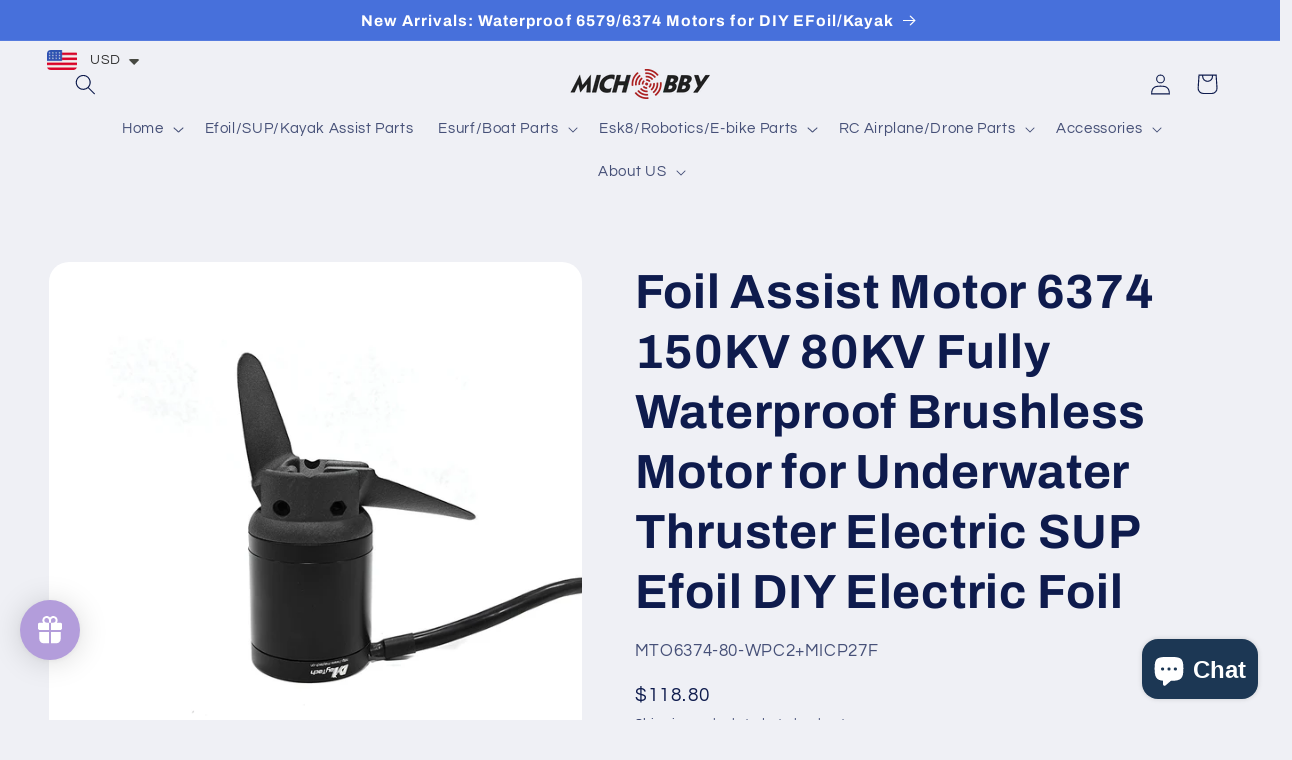

--- FILE ---
content_type: text/html; charset=utf-8
request_url: https://michobby.com/products/new-6374-150kv-fully-waterproof-brushless-motor-for-underwater-thruster-electric-sup-efoil-diy-electric-foil-assist
body_size: 83312
content:
<!doctype html>
<html class="no-js" lang="en">
  <head>
    <meta charset="utf-8">
    <meta http-equiv="X-UA-Compatible" content="IE=edge">
    <meta name="viewport" content="width=device-width,initial-scale=1">
    <meta name="theme-color" content="">
    <link rel="canonical" href="https://michobby.com/products/new-6374-150kv-fully-waterproof-brushless-motor-for-underwater-thruster-electric-sup-efoil-diy-electric-foil-assist">
    <link rel="preconnect" href="https://cdn.shopify.com" crossorigin><link rel="preconnect" href="https://fonts.shopifycdn.com" crossorigin><title>
      Foil Assist Motor 6374 150KV 80KV Fully Waterproof Brushless Motor for
 &ndash; MICHOBBY.COM</title>

    
      <meta name="description" content="Foil Assist Motor 6374 150KV 80KV Fully Waterproof Brushless Motor for Underwater Thruster Electric SUP Efoil DIY Electric Foil Maytech New Motor/ESC/Remote Kit, easily to convert your non-electric foil, wind foil, kite surf, sup board, wing foil, etc to electric.1. Fully Waterproof 6374 Motor with New Waterproof Treat">
    

    

<meta property="og:site_name" content="MICHOBBY.COM">
<meta property="og:url" content="https://michobby.com/products/new-6374-150kv-fully-waterproof-brushless-motor-for-underwater-thruster-electric-sup-efoil-diy-electric-foil-assist">
<meta property="og:title" content="Foil Assist Motor 6374 150KV 80KV Fully Waterproof Brushless Motor for">
<meta property="og:type" content="product">
<meta property="og:description" content="Foil Assist Motor 6374 150KV 80KV Fully Waterproof Brushless Motor for Underwater Thruster Electric SUP Efoil DIY Electric Foil Maytech New Motor/ESC/Remote Kit, easily to convert your non-electric foil, wind foil, kite surf, sup board, wing foil, etc to electric.1. Fully Waterproof 6374 Motor with New Waterproof Treat"><meta property="og:image" content="http://michobby.com/cdn/shop/files/MTO6374-WPC2_11.jpg?v=1740043554">
  <meta property="og:image:secure_url" content="https://michobby.com/cdn/shop/files/MTO6374-WPC2_11.jpg?v=1740043554">
  <meta property="og:image:width" content="1000">
  <meta property="og:image:height" content="1000"><meta property="og:price:amount" content="81.90">
  <meta property="og:price:currency" content="USD"><meta name="twitter:site" content="@MicHobby"><meta name="twitter:card" content="summary_large_image">
<meta name="twitter:title" content="Foil Assist Motor 6374 150KV 80KV Fully Waterproof Brushless Motor for">
<meta name="twitter:description" content="Foil Assist Motor 6374 150KV 80KV Fully Waterproof Brushless Motor for Underwater Thruster Electric SUP Efoil DIY Electric Foil Maytech New Motor/ESC/Remote Kit, easily to convert your non-electric foil, wind foil, kite surf, sup board, wing foil, etc to electric.1. Fully Waterproof 6374 Motor with New Waterproof Treat">


    <script src="//michobby.com/cdn/shop/t/11/assets/constants.js?v=95358004781563950421681790136" defer="defer"></script>
    <script src="//michobby.com/cdn/shop/t/11/assets/pubsub.js?v=2921868252632587581681790136" defer="defer"></script>
    <script src="//michobby.com/cdn/shop/t/11/assets/global.js?v=127210358271191040921681790136" defer="defer"></script>
    <script>window.performance && window.performance.mark && window.performance.mark('shopify.content_for_header.start');</script><meta id="shopify-digital-wallet" name="shopify-digital-wallet" content="/1368981568/digital_wallets/dialog">
<meta name="shopify-checkout-api-token" content="1618535eb08cfa5ec3ef02f6639aebdb">
<meta id="in-context-paypal-metadata" data-shop-id="1368981568" data-venmo-supported="false" data-environment="production" data-locale="en_US" data-paypal-v4="true" data-currency="USD">
<link rel="alternate" hreflang="x-default" href="https://michobby.com/products/new-6374-150kv-fully-waterproof-brushless-motor-for-underwater-thruster-electric-sup-efoil-diy-electric-foil-assist">
<link rel="alternate" hreflang="en" href="https://michobby.com/products/new-6374-150kv-fully-waterproof-brushless-motor-for-underwater-thruster-electric-sup-efoil-diy-electric-foil-assist">
<link rel="alternate" hreflang="fr" href="https://michobby.com/fr/products/new-6374-150kv-fully-waterproof-brushless-motor-for-underwater-thruster-electric-sup-efoil-diy-electric-foil-assist">
<link rel="alternate" hreflang="es" href="https://michobby.com/es/products/new-6374-150kv-fully-waterproof-brushless-motor-for-underwater-thruster-electric-sup-efoil-diy-electric-foil-assist">
<link rel="alternate" hreflang="nl" href="https://michobby.com/nl/products/new-6374-150kv-fully-waterproof-brushless-motor-for-underwater-thruster-electric-sup-efoil-diy-electric-foil-assist">
<link rel="alternate" hreflang="de" href="https://michobby.com/de/products/new-6374-150kv-fully-waterproof-brushless-motor-for-underwater-thruster-electric-sup-efoil-diy-electric-foil-assist">
<link rel="alternate" hreflang="it" href="https://michobby.com/it/products/new-6374-150kv-fully-waterproof-brushless-motor-for-underwater-thruster-electric-sup-efoil-diy-electric-foil-assist">
<link rel="alternate" hreflang="pt" href="https://michobby.com/pt/products/new-6374-150kv-fully-waterproof-brushless-motor-for-underwater-thruster-electric-sup-efoil-diy-electric-foil-assist">
<link rel="alternate" hreflang="en-BR" href="https://michobby.com/en-br/products/new-6374-150kv-fully-waterproof-brushless-motor-for-underwater-thruster-electric-sup-efoil-diy-electric-foil-assist">
<link rel="alternate" hreflang="fr-BR" href="https://michobby.com/fr-br/products/new-6374-150kv-fully-waterproof-brushless-motor-for-underwater-thruster-electric-sup-efoil-diy-electric-foil-assist">
<link rel="alternate" hreflang="es-BR" href="https://michobby.com/es-br/products/new-6374-150kv-fully-waterproof-brushless-motor-for-underwater-thruster-electric-sup-efoil-diy-electric-foil-assist">
<link rel="alternate" hreflang="nl-BR" href="https://michobby.com/nl-br/products/new-6374-150kv-fully-waterproof-brushless-motor-for-underwater-thruster-electric-sup-efoil-diy-electric-foil-assist">
<link rel="alternate" hreflang="de-BR" href="https://michobby.com/de-br/products/new-6374-150kv-fully-waterproof-brushless-motor-for-underwater-thruster-electric-sup-efoil-diy-electric-foil-assist">
<link rel="alternate" hreflang="it-BR" href="https://michobby.com/it-br/products/new-6374-150kv-fully-waterproof-brushless-motor-for-underwater-thruster-electric-sup-efoil-diy-electric-foil-assist">
<link rel="alternate" hreflang="pt-BR" href="https://michobby.com/pt-br/products/new-6374-150kv-fully-waterproof-brushless-motor-for-underwater-thruster-electric-sup-efoil-diy-electric-foil-assist">
<link rel="alternate" hreflang="en-CA" href="https://michobby.com/en-ca/products/new-6374-150kv-fully-waterproof-brushless-motor-for-underwater-thruster-electric-sup-efoil-diy-electric-foil-assist">
<link rel="alternate" hreflang="fr-CA" href="https://michobby.com/fr-ca/products/new-6374-150kv-fully-waterproof-brushless-motor-for-underwater-thruster-electric-sup-efoil-diy-electric-foil-assist">
<link rel="alternate" hreflang="es-CA" href="https://michobby.com/es-ca/products/new-6374-150kv-fully-waterproof-brushless-motor-for-underwater-thruster-electric-sup-efoil-diy-electric-foil-assist">
<link rel="alternate" hreflang="nl-CA" href="https://michobby.com/nl-ca/products/new-6374-150kv-fully-waterproof-brushless-motor-for-underwater-thruster-electric-sup-efoil-diy-electric-foil-assist">
<link rel="alternate" hreflang="de-CA" href="https://michobby.com/de-ca/products/new-6374-150kv-fully-waterproof-brushless-motor-for-underwater-thruster-electric-sup-efoil-diy-electric-foil-assist">
<link rel="alternate" hreflang="it-CA" href="https://michobby.com/it-ca/products/new-6374-150kv-fully-waterproof-brushless-motor-for-underwater-thruster-electric-sup-efoil-diy-electric-foil-assist">
<link rel="alternate" hreflang="pt-CA" href="https://michobby.com/pt-ca/products/new-6374-150kv-fully-waterproof-brushless-motor-for-underwater-thruster-electric-sup-efoil-diy-electric-foil-assist">
<link rel="alternate" hreflang="en-JP" href="https://michobby.com/en-jp/products/new-6374-150kv-fully-waterproof-brushless-motor-for-underwater-thruster-electric-sup-efoil-diy-electric-foil-assist">
<link rel="alternate" hreflang="fr-JP" href="https://michobby.com/fr-jp/products/new-6374-150kv-fully-waterproof-brushless-motor-for-underwater-thruster-electric-sup-efoil-diy-electric-foil-assist">
<link rel="alternate" hreflang="es-JP" href="https://michobby.com/es-jp/products/new-6374-150kv-fully-waterproof-brushless-motor-for-underwater-thruster-electric-sup-efoil-diy-electric-foil-assist">
<link rel="alternate" hreflang="nl-JP" href="https://michobby.com/nl-jp/products/new-6374-150kv-fully-waterproof-brushless-motor-for-underwater-thruster-electric-sup-efoil-diy-electric-foil-assist">
<link rel="alternate" hreflang="de-JP" href="https://michobby.com/de-jp/products/new-6374-150kv-fully-waterproof-brushless-motor-for-underwater-thruster-electric-sup-efoil-diy-electric-foil-assist">
<link rel="alternate" hreflang="it-JP" href="https://michobby.com/it-jp/products/new-6374-150kv-fully-waterproof-brushless-motor-for-underwater-thruster-electric-sup-efoil-diy-electric-foil-assist">
<link rel="alternate" hreflang="pt-JP" href="https://michobby.com/pt-jp/products/new-6374-150kv-fully-waterproof-brushless-motor-for-underwater-thruster-electric-sup-efoil-diy-electric-foil-assist">
<link rel="alternate" type="application/json+oembed" href="https://michobby.com/products/new-6374-150kv-fully-waterproof-brushless-motor-for-underwater-thruster-electric-sup-efoil-diy-electric-foil-assist.oembed">
<script async="async" src="/checkouts/internal/preloads.js?locale=en-US"></script>
<script id="shopify-features" type="application/json">{"accessToken":"1618535eb08cfa5ec3ef02f6639aebdb","betas":["rich-media-storefront-analytics"],"domain":"michobby.com","predictiveSearch":true,"shopId":1368981568,"locale":"en"}</script>
<script>var Shopify = Shopify || {};
Shopify.shop = "michobby-com.myshopify.com";
Shopify.locale = "en";
Shopify.currency = {"active":"USD","rate":"1.0"};
Shopify.country = "US";
Shopify.theme = {"name":"Standard 2025","id":132504912033,"schema_name":"Refresh","schema_version":"9.0.0","theme_store_id":1567,"role":"main"};
Shopify.theme.handle = "null";
Shopify.theme.style = {"id":null,"handle":null};
Shopify.cdnHost = "michobby.com/cdn";
Shopify.routes = Shopify.routes || {};
Shopify.routes.root = "/";</script>
<script type="module">!function(o){(o.Shopify=o.Shopify||{}).modules=!0}(window);</script>
<script>!function(o){function n(){var o=[];function n(){o.push(Array.prototype.slice.apply(arguments))}return n.q=o,n}var t=o.Shopify=o.Shopify||{};t.loadFeatures=n(),t.autoloadFeatures=n()}(window);</script>
<script id="shop-js-analytics" type="application/json">{"pageType":"product"}</script>
<script defer="defer" async type="module" src="//michobby.com/cdn/shopifycloud/shop-js/modules/v2/client.init-shop-cart-sync_C5BV16lS.en.esm.js"></script>
<script defer="defer" async type="module" src="//michobby.com/cdn/shopifycloud/shop-js/modules/v2/chunk.common_CygWptCX.esm.js"></script>
<script type="module">
  await import("//michobby.com/cdn/shopifycloud/shop-js/modules/v2/client.init-shop-cart-sync_C5BV16lS.en.esm.js");
await import("//michobby.com/cdn/shopifycloud/shop-js/modules/v2/chunk.common_CygWptCX.esm.js");

  window.Shopify.SignInWithShop?.initShopCartSync?.({"fedCMEnabled":true,"windoidEnabled":true});

</script>
<script>(function() {
  var isLoaded = false;
  function asyncLoad() {
    if (isLoaded) return;
    isLoaded = true;
    var urls = ["https:\/\/gtranslate.io\/shopify\/gtranslate.js?shop=michobby-com.myshopify.com","https:\/\/www.adevole.com\/products\/whatsapp-leads\/assets\/js\/shopify-script.js?shop=michobby-com.myshopify.com","\/\/cdn.shopify.com\/proxy\/04081b706eccd21afa89f94479430c98955c6f18a981cdb2890c740de39f4214\/api.goaffpro.com\/loader.js?shop=michobby-com.myshopify.com\u0026sp-cache-control=cHVibGljLCBtYXgtYWdlPTkwMA","https:\/\/sdks.automizely.com\/conversions\/v1\/conversions.js?app_connection_id=8ccc9054a12b48108043dd44664eacd0\u0026mapped_org_id=71a0eb24fe0ee8b8f7f9cdaac8cef783_v1\u0026shop=michobby-com.myshopify.com","https:\/\/contactform.hulkapps.com\/skeletopapp.js?shop=michobby-com.myshopify.com","https:\/\/reorder-master.hulkapps.com\/reorderjs\/re-order.js?1646033849\u0026shop=michobby-com.myshopify.com","https:\/\/cdn.shopify.com\/s\/files\/1\/0013\/6898\/1568\/t\/6\/assets\/loy_1368981568.js?v=1627031844\u0026shop=michobby-com.myshopify.com","https:\/\/cdn.shopify.com\/s\/files\/1\/0449\/2568\/1820\/t\/4\/assets\/booster_currency.js?v=1624978055\u0026shop=michobby-com.myshopify.com","https:\/\/cdn.shopify.com\/s\/files\/1\/0449\/2568\/1820\/t\/4\/assets\/booster_currency.js?v=1624978055\u0026shop=michobby-com.myshopify.com"];
    for (var i = 0; i < urls.length; i++) {
      var s = document.createElement('script');
      s.type = 'text/javascript';
      s.async = true;
      s.src = urls[i];
      var x = document.getElementsByTagName('script')[0];
      x.parentNode.insertBefore(s, x);
    }
  };
  if(window.attachEvent) {
    window.attachEvent('onload', asyncLoad);
  } else {
    window.addEventListener('load', asyncLoad, false);
  }
})();</script>
<script id="__st">var __st={"a":1368981568,"offset":28800,"reqid":"23e74bbb-a051-443b-bdfb-a82c7f72ae6b-1768701946","pageurl":"michobby.com\/products\/new-6374-150kv-fully-waterproof-brushless-motor-for-underwater-thruster-electric-sup-efoil-diy-electric-foil-assist","u":"f2e176336a48","p":"product","rtyp":"product","rid":7694535131297};</script>
<script>window.ShopifyPaypalV4VisibilityTracking = true;</script>
<script id="captcha-bootstrap">!function(){'use strict';const t='contact',e='account',n='new_comment',o=[[t,t],['blogs',n],['comments',n],[t,'customer']],c=[[e,'customer_login'],[e,'guest_login'],[e,'recover_customer_password'],[e,'create_customer']],r=t=>t.map((([t,e])=>`form[action*='/${t}']:not([data-nocaptcha='true']) input[name='form_type'][value='${e}']`)).join(','),a=t=>()=>t?[...document.querySelectorAll(t)].map((t=>t.form)):[];function s(){const t=[...o],e=r(t);return a(e)}const i='password',u='form_key',d=['recaptcha-v3-token','g-recaptcha-response','h-captcha-response',i],f=()=>{try{return window.sessionStorage}catch{return}},m='__shopify_v',_=t=>t.elements[u];function p(t,e,n=!1){try{const o=window.sessionStorage,c=JSON.parse(o.getItem(e)),{data:r}=function(t){const{data:e,action:n}=t;return t[m]||n?{data:e,action:n}:{data:t,action:n}}(c);for(const[e,n]of Object.entries(r))t.elements[e]&&(t.elements[e].value=n);n&&o.removeItem(e)}catch(o){console.error('form repopulation failed',{error:o})}}const l='form_type',E='cptcha';function T(t){t.dataset[E]=!0}const w=window,h=w.document,L='Shopify',v='ce_forms',y='captcha';let A=!1;((t,e)=>{const n=(g='f06e6c50-85a8-45c8-87d0-21a2b65856fe',I='https://cdn.shopify.com/shopifycloud/storefront-forms-hcaptcha/ce_storefront_forms_captcha_hcaptcha.v1.5.2.iife.js',D={infoText:'Protected by hCaptcha',privacyText:'Privacy',termsText:'Terms'},(t,e,n)=>{const o=w[L][v],c=o.bindForm;if(c)return c(t,g,e,D).then(n);var r;o.q.push([[t,g,e,D],n]),r=I,A||(h.body.append(Object.assign(h.createElement('script'),{id:'captcha-provider',async:!0,src:r})),A=!0)});var g,I,D;w[L]=w[L]||{},w[L][v]=w[L][v]||{},w[L][v].q=[],w[L][y]=w[L][y]||{},w[L][y].protect=function(t,e){n(t,void 0,e),T(t)},Object.freeze(w[L][y]),function(t,e,n,w,h,L){const[v,y,A,g]=function(t,e,n){const i=e?o:[],u=t?c:[],d=[...i,...u],f=r(d),m=r(i),_=r(d.filter((([t,e])=>n.includes(e))));return[a(f),a(m),a(_),s()]}(w,h,L),I=t=>{const e=t.target;return e instanceof HTMLFormElement?e:e&&e.form},D=t=>v().includes(t);t.addEventListener('submit',(t=>{const e=I(t);if(!e)return;const n=D(e)&&!e.dataset.hcaptchaBound&&!e.dataset.recaptchaBound,o=_(e),c=g().includes(e)&&(!o||!o.value);(n||c)&&t.preventDefault(),c&&!n&&(function(t){try{if(!f())return;!function(t){const e=f();if(!e)return;const n=_(t);if(!n)return;const o=n.value;o&&e.removeItem(o)}(t);const e=Array.from(Array(32),(()=>Math.random().toString(36)[2])).join('');!function(t,e){_(t)||t.append(Object.assign(document.createElement('input'),{type:'hidden',name:u})),t.elements[u].value=e}(t,e),function(t,e){const n=f();if(!n)return;const o=[...t.querySelectorAll(`input[type='${i}']`)].map((({name:t})=>t)),c=[...d,...o],r={};for(const[a,s]of new FormData(t).entries())c.includes(a)||(r[a]=s);n.setItem(e,JSON.stringify({[m]:1,action:t.action,data:r}))}(t,e)}catch(e){console.error('failed to persist form',e)}}(e),e.submit())}));const S=(t,e)=>{t&&!t.dataset[E]&&(n(t,e.some((e=>e===t))),T(t))};for(const o of['focusin','change'])t.addEventListener(o,(t=>{const e=I(t);D(e)&&S(e,y())}));const B=e.get('form_key'),M=e.get(l),P=B&&M;t.addEventListener('DOMContentLoaded',(()=>{const t=y();if(P)for(const e of t)e.elements[l].value===M&&p(e,B);[...new Set([...A(),...v().filter((t=>'true'===t.dataset.shopifyCaptcha))])].forEach((e=>S(e,t)))}))}(h,new URLSearchParams(w.location.search),n,t,e,['guest_login'])})(!0,!0)}();</script>
<script integrity="sha256-4kQ18oKyAcykRKYeNunJcIwy7WH5gtpwJnB7kiuLZ1E=" data-source-attribution="shopify.loadfeatures" defer="defer" src="//michobby.com/cdn/shopifycloud/storefront/assets/storefront/load_feature-a0a9edcb.js" crossorigin="anonymous"></script>
<script data-source-attribution="shopify.dynamic_checkout.dynamic.init">var Shopify=Shopify||{};Shopify.PaymentButton=Shopify.PaymentButton||{isStorefrontPortableWallets:!0,init:function(){window.Shopify.PaymentButton.init=function(){};var t=document.createElement("script");t.src="https://michobby.com/cdn/shopifycloud/portable-wallets/latest/portable-wallets.en.js",t.type="module",document.head.appendChild(t)}};
</script>
<script data-source-attribution="shopify.dynamic_checkout.buyer_consent">
  function portableWalletsHideBuyerConsent(e){var t=document.getElementById("shopify-buyer-consent"),n=document.getElementById("shopify-subscription-policy-button");t&&n&&(t.classList.add("hidden"),t.setAttribute("aria-hidden","true"),n.removeEventListener("click",e))}function portableWalletsShowBuyerConsent(e){var t=document.getElementById("shopify-buyer-consent"),n=document.getElementById("shopify-subscription-policy-button");t&&n&&(t.classList.remove("hidden"),t.removeAttribute("aria-hidden"),n.addEventListener("click",e))}window.Shopify?.PaymentButton&&(window.Shopify.PaymentButton.hideBuyerConsent=portableWalletsHideBuyerConsent,window.Shopify.PaymentButton.showBuyerConsent=portableWalletsShowBuyerConsent);
</script>
<script>
  function portableWalletsCleanup(e){e&&e.src&&console.error("Failed to load portable wallets script "+e.src);var t=document.querySelectorAll("shopify-accelerated-checkout .shopify-payment-button__skeleton, shopify-accelerated-checkout-cart .wallet-cart-button__skeleton"),e=document.getElementById("shopify-buyer-consent");for(let e=0;e<t.length;e++)t[e].remove();e&&e.remove()}function portableWalletsNotLoadedAsModule(e){e instanceof ErrorEvent&&"string"==typeof e.message&&e.message.includes("import.meta")&&"string"==typeof e.filename&&e.filename.includes("portable-wallets")&&(window.removeEventListener("error",portableWalletsNotLoadedAsModule),window.Shopify.PaymentButton.failedToLoad=e,"loading"===document.readyState?document.addEventListener("DOMContentLoaded",window.Shopify.PaymentButton.init):window.Shopify.PaymentButton.init())}window.addEventListener("error",portableWalletsNotLoadedAsModule);
</script>

<script type="module" src="https://michobby.com/cdn/shopifycloud/portable-wallets/latest/portable-wallets.en.js" onError="portableWalletsCleanup(this)" crossorigin="anonymous"></script>
<script nomodule>
  document.addEventListener("DOMContentLoaded", portableWalletsCleanup);
</script>

<link id="shopify-accelerated-checkout-styles" rel="stylesheet" media="screen" href="https://michobby.com/cdn/shopifycloud/portable-wallets/latest/accelerated-checkout-backwards-compat.css" crossorigin="anonymous">
<style id="shopify-accelerated-checkout-cart">
        #shopify-buyer-consent {
  margin-top: 1em;
  display: inline-block;
  width: 100%;
}

#shopify-buyer-consent.hidden {
  display: none;
}

#shopify-subscription-policy-button {
  background: none;
  border: none;
  padding: 0;
  text-decoration: underline;
  font-size: inherit;
  cursor: pointer;
}

#shopify-subscription-policy-button::before {
  box-shadow: none;
}

      </style>
<script id="sections-script" data-sections="header" defer="defer" src="//michobby.com/cdn/shop/t/11/compiled_assets/scripts.js?v=2242"></script>
<script>window.performance && window.performance.mark && window.performance.mark('shopify.content_for_header.end');</script>


    <style data-shopify>
      @font-face {
  font-family: Questrial;
  font-weight: 400;
  font-style: normal;
  font-display: swap;
  src: url("//michobby.com/cdn/fonts/questrial/questrial_n4.66abac5d8209a647b4bf8089b0451928ef144c07.woff2") format("woff2"),
       url("//michobby.com/cdn/fonts/questrial/questrial_n4.e86c53e77682db9bf4b0ee2dd71f214dc16adda4.woff") format("woff");
}

      
      
      
      @font-face {
  font-family: Archivo;
  font-weight: 700;
  font-style: normal;
  font-display: swap;
  src: url("//michobby.com/cdn/fonts/archivo/archivo_n7.651b020b3543640c100112be6f1c1b8e816c7f13.woff2") format("woff2"),
       url("//michobby.com/cdn/fonts/archivo/archivo_n7.7e9106d320e6594976a7dcb57957f3e712e83c96.woff") format("woff");
}


      :root {
        --font-body-family: Questrial, sans-serif;
        --font-body-style: normal;
        --font-body-weight: 400;
        --font-body-weight-bold: 700;

        --font-heading-family: Archivo, sans-serif;
        --font-heading-style: normal;
        --font-heading-weight: 700;

        --font-body-scale: 1.05;
        --font-heading-scale: 1.1428571428571428;

        --color-base-text: 14, 27, 77;
        --color-shadow: 14, 27, 77;
        --color-base-background-1: 239, 240, 245;
        --color-base-background-2: 255, 255, 255;
        --color-base-solid-button-labels: 255, 255, 255;
        --color-base-outline-button-labels: 14, 27, 77;
        --color-base-accent-1: 71, 112, 219;
        --color-base-accent-2: 14, 27, 77;
        --payment-terms-background-color: #eff0f5;

        --gradient-base-background-1: #eff0f5;
        --gradient-base-background-2: #FFFFFF;
        --gradient-base-accent-1: #4770db;
        --gradient-base-accent-2: #0e1b4d;

        --media-padding: px;
        --media-border-opacity: 0.1;
        --media-border-width: 0px;
        --media-radius: 20px;
        --media-shadow-opacity: 0.0;
        --media-shadow-horizontal-offset: 0px;
        --media-shadow-vertical-offset: 4px;
        --media-shadow-blur-radius: 5px;
        --media-shadow-visible: 0;

        --page-width: 120rem;
        --page-width-margin: 0rem;

        --product-card-image-padding: 1.6rem;
        --product-card-corner-radius: 1.8rem;
        --product-card-text-alignment: left;
        --product-card-border-width: 0.1rem;
        --product-card-border-opacity: 1.0;
        --product-card-shadow-opacity: 0.0;
        --product-card-shadow-visible: 0;
        --product-card-shadow-horizontal-offset: 0.0rem;
        --product-card-shadow-vertical-offset: 0.4rem;
        --product-card-shadow-blur-radius: 0.5rem;

        --collection-card-image-padding: 1.6rem;
        --collection-card-corner-radius: 1.8rem;
        --collection-card-text-alignment: left;
        --collection-card-border-width: 0.1rem;
        --collection-card-border-opacity: 1.0;
        --collection-card-shadow-opacity: 0.0;
        --collection-card-shadow-visible: 0;
        --collection-card-shadow-horizontal-offset: 0.0rem;
        --collection-card-shadow-vertical-offset: 0.4rem;
        --collection-card-shadow-blur-radius: 0.5rem;

        --blog-card-image-padding: 1.6rem;
        --blog-card-corner-radius: 1.8rem;
        --blog-card-text-alignment: left;
        --blog-card-border-width: 0.1rem;
        --blog-card-border-opacity: 1.0;
        --blog-card-shadow-opacity: 0.0;
        --blog-card-shadow-visible: 0;
        --blog-card-shadow-horizontal-offset: 0.0rem;
        --blog-card-shadow-vertical-offset: 0.4rem;
        --blog-card-shadow-blur-radius: 0.5rem;

        --badge-corner-radius: 0.0rem;

        --popup-border-width: 1px;
        --popup-border-opacity: 0.1;
        --popup-corner-radius: 18px;
        --popup-shadow-opacity: 0.0;
        --popup-shadow-horizontal-offset: 0px;
        --popup-shadow-vertical-offset: 4px;
        --popup-shadow-blur-radius: 5px;

        --drawer-border-width: 0px;
        --drawer-border-opacity: 0.1;
        --drawer-shadow-opacity: 0.0;
        --drawer-shadow-horizontal-offset: 0px;
        --drawer-shadow-vertical-offset: 4px;
        --drawer-shadow-blur-radius: 5px;

        --spacing-sections-desktop: 0px;
        --spacing-sections-mobile: 0px;

        --grid-desktop-vertical-spacing: 28px;
        --grid-desktop-horizontal-spacing: 28px;
        --grid-mobile-vertical-spacing: 14px;
        --grid-mobile-horizontal-spacing: 14px;

        --text-boxes-border-opacity: 0.1;
        --text-boxes-border-width: 0px;
        --text-boxes-radius: 20px;
        --text-boxes-shadow-opacity: 0.0;
        --text-boxes-shadow-visible: 0;
        --text-boxes-shadow-horizontal-offset: 0px;
        --text-boxes-shadow-vertical-offset: 4px;
        --text-boxes-shadow-blur-radius: 5px;

        --buttons-radius: 40px;
        --buttons-radius-outset: 41px;
        --buttons-border-width: 1px;
        --buttons-border-opacity: 1.0;
        --buttons-shadow-opacity: 0.0;
        --buttons-shadow-visible: 0;
        --buttons-shadow-horizontal-offset: 0px;
        --buttons-shadow-vertical-offset: 4px;
        --buttons-shadow-blur-radius: 5px;
        --buttons-border-offset: 0.3px;

        --inputs-radius: 26px;
        --inputs-border-width: 1px;
        --inputs-border-opacity: 0.55;
        --inputs-shadow-opacity: 0.0;
        --inputs-shadow-horizontal-offset: 0px;
        --inputs-margin-offset: 0px;
        --inputs-shadow-vertical-offset: 4px;
        --inputs-shadow-blur-radius: 5px;
        --inputs-radius-outset: 27px;

        --variant-pills-radius: 40px;
        --variant-pills-border-width: 1px;
        --variant-pills-border-opacity: 0.55;
        --variant-pills-shadow-opacity: 0.0;
        --variant-pills-shadow-horizontal-offset: 0px;
        --variant-pills-shadow-vertical-offset: 4px;
        --variant-pills-shadow-blur-radius: 5px;
      }

      *,
      *::before,
      *::after {
        box-sizing: inherit;
      }

      html {
        box-sizing: border-box;
        font-size: calc(var(--font-body-scale) * 62.5%);
        height: 100%;
      }

      body {
        display: grid;
        grid-template-rows: auto auto 1fr auto;
        grid-template-columns: 100%;
        min-height: 100%;
        margin: 0;
        font-size: 1.5rem;
        letter-spacing: 0.06rem;
        line-height: calc(1 + 0.8 / var(--font-body-scale));
        font-family: var(--font-body-family);
        font-style: var(--font-body-style);
        font-weight: var(--font-body-weight);
      }

      @media screen and (min-width: 750px) {
        body {
          font-size: 1.6rem;
        }
      }
    </style>

    <link href="//michobby.com/cdn/shop/t/11/assets/base.css?v=140624990073879848751681790135" rel="stylesheet" type="text/css" media="all" />
<link rel="preload" as="font" href="//michobby.com/cdn/fonts/questrial/questrial_n4.66abac5d8209a647b4bf8089b0451928ef144c07.woff2" type="font/woff2" crossorigin><link rel="preload" as="font" href="//michobby.com/cdn/fonts/archivo/archivo_n7.651b020b3543640c100112be6f1c1b8e816c7f13.woff2" type="font/woff2" crossorigin><link rel="stylesheet" href="//michobby.com/cdn/shop/t/11/assets/component-predictive-search.css?v=85913294783299393391681790136" media="print" onload="this.media='all'"><script>document.documentElement.className = document.documentElement.className.replace('no-js', 'js');
    if (Shopify.designMode) {
      document.documentElement.classList.add('shopify-design-mode');
    }
    </script>
  <script type="text/javascript">
  window.Rivo = window.Rivo || {};
  window.Rivo.common = window.Rivo.common || {};
  window.Rivo.common.shop = {
    permanent_domain: 'michobby-com.myshopify.com',
    currency: "USD",
    money_format: "\u003cspan class=money\u003e${{amount}}\u003c\/span\u003e",
    id: 1368981568
  };
  

  window.Rivo.common.template = 'product';
  window.Rivo.common.cart = {};
  window.Rivo.global_config = {"asset_urls":{"loy":{"api_js":"https:\/\/cdn.shopify.com\/s\/files\/1\/0194\/1736\/6592\/t\/1\/assets\/ba_rivo_api.js?v=1764090844","lp_js":"https:\/\/cdn.shopify.com\/s\/files\/1\/0194\/1736\/6592\/t\/1\/assets\/ba_rivo_lp.js?v=1764090843","lp_css":"https:\/\/cdn.shopify.com\/s\/files\/1\/0194\/1736\/6592\/t\/1\/assets\/ba_rivo_lp.css?v=1763487440","profile_js":"https:\/\/cdn.shopify.com\/s\/files\/1\/0194\/1736\/6592\/t\/1\/assets\/ba_rivo_profile.js?v=1764090842","profile_css":"https:\/\/cdn.shopify.com\/s\/files\/1\/0194\/1736\/6592\/t\/1\/assets\/ba_rivo_profile.css?v=1765147386","init_js":"https:\/\/cdn.shopify.com\/s\/files\/1\/0194\/1736\/6592\/t\/1\/assets\/ba_loy_init.js?v=1764090841","referrals_js":"https:\/\/cdn.shopify.com\/s\/files\/1\/0194\/1736\/6592\/t\/1\/assets\/ba_loy_referrals.js?v=1764090845","referrals_css":"https:\/\/cdn.shopify.com\/s\/files\/1\/0194\/1736\/6592\/t\/1\/assets\/ba_loy_referrals.css?v=1700287043","widget_js":"https:\/\/cdn.shopify.com\/s\/files\/1\/0037\/2110\/1430\/t\/963\/assets\/ba_loy_widget.js?v=1728252181","widget_css":"https:\/\/cdn.shopify.com\/s\/files\/1\/0194\/1736\/6592\/t\/1\/assets\/ba_loy_widget.css?v=1692840875","page_init_js":"https:\/\/cdn.shopify.com\/s\/files\/1\/0194\/1736\/6592\/t\/1\/assets\/ba_loy_page_init.js?v=1711433130","page_widget_js":"https:\/\/cdn.shopify.com\/s\/files\/1\/0194\/1736\/6592\/t\/1\/assets\/ba_loy_page_widget.js?v=1711432435","page_widget_css":"https:\/\/cdn.shopify.com\/s\/files\/1\/0194\/1736\/6592\/t\/1\/assets\/ba_loy_page.css?v=1693059047","page_preview_js":null,"app_proxy_applications_js":"https:\/\/cdn.shopify.com\/s\/files\/1\/0194\/1736\/6592\/t\/1\/assets\/app_proxy_application.js?v=1708835151"},"forms":{"init_js":"https:\/\/cdn.shopify.com\/s\/files\/1\/0194\/1736\/6592\/t\/1\/assets\/ba_forms_init.js?v=1711433134","widget_js":"https:\/\/cdn.shopify.com\/s\/files\/1\/0194\/1736\/6592\/t\/1\/assets\/ba_forms_widget.js?v=1711433135","forms_css":"https:\/\/cdn.shopify.com\/s\/files\/1\/0194\/1736\/6592\/t\/1\/assets\/ba_forms.css?v=1691714518"},"global":{"helper_js":"https:\/\/cdn.shopify.com\/s\/files\/1\/0194\/1736\/6592\/t\/1\/assets\/ba_tracking.js?v=1764090840"}},"proxy_paths":{"loy":"\/apps\/ba-loy","app_metrics":"\/apps\/ba-loy\/app_metrics"},"aat":["loy"],"pv":false,"sts":false,"bam":true,"batc":true,"fetch_url_to_string":false,"base_money_format":"\u003cspan class=money\u003e${{amount}}\u003c\/span\u003e","online_store_version":1,"loy_js_api_enabled":false,"hide_console_ad":false,"shopify_markets_enabled":false,"google_client_id":"105612801293-i27f7uh4jfd7tajl14hqbqlvd6dr5psc.apps.googleusercontent.com","multipass_v_token":false,"clear_latest_order_cache":false,"shop":{"id":1368981568,"name":"MICHOBBY.COM","domain":"michobby.com"},"theme_extension_local_assets":false};

  
    if (window.Rivo.common.template == 'product'){
      window.Rivo.common.product = {
        id: 7694535131297, price: 8190, handle: "new-6374-150kv-fully-waterproof-brushless-motor-for-underwater-thruster-electric-sup-efoil-diy-electric-foil-assist", tags: null,
        available: true, title: "Foil Assist Motor 6374 150KV 80KV Fully Waterproof Brushless Motor for Underwater Thruster Electric SUP Efoil DIY Electric Foil", variants: [{"id":43035542421665,"title":"150KV Motor With Ceramic Bearing (Max 50V) \/ With Plastic Propeller","option1":"150KV Motor With Ceramic Bearing (Max 50V)","option2":"With Plastic Propeller","option3":null,"sku":"MTO6374-150-WPC+MICP27F","requires_shipping":true,"taxable":false,"featured_image":null,"available":false,"name":"Foil Assist Motor 6374 150KV 80KV Fully Waterproof Brushless Motor for Underwater Thruster Electric SUP Efoil DIY Electric Foil - 150KV Motor With Ceramic Bearing (Max 50V) \/ With Plastic Propeller","public_title":"150KV Motor With Ceramic Bearing (Max 50V) \/ With Plastic Propeller","options":["150KV Motor With Ceramic Bearing (Max 50V)","With Plastic Propeller"],"price":14600,"weight":1300,"compare_at_price":null,"inventory_management":"shopify","barcode":"","requires_selling_plan":false,"selling_plan_allocations":[]},{"id":42999182098593,"title":"150KV Motor With Ceramic Bearing (Max 50V) \/ With Stainless Steel Propeller","option1":"150KV Motor With Ceramic Bearing (Max 50V)","option2":"With Stainless Steel Propeller","option3":null,"sku":"MTO6374-150-WPC+MICP27FM","requires_shipping":true,"taxable":false,"featured_image":null,"available":false,"name":"Foil Assist Motor 6374 150KV 80KV Fully Waterproof Brushless Motor for Underwater Thruster Electric SUP Efoil DIY Electric Foil - 150KV Motor With Ceramic Bearing (Max 50V) \/ With Stainless Steel Propeller","public_title":"150KV Motor With Ceramic Bearing (Max 50V) \/ With Stainless Steel Propeller","options":["150KV Motor With Ceramic Bearing (Max 50V)","With Stainless Steel Propeller"],"price":29690,"weight":1400,"compare_at_price":null,"inventory_management":"shopify","barcode":"","requires_selling_plan":false,"selling_plan_allocations":[]},{"id":43035542552737,"title":"150KV Motor With Ceramic Bearing (Max 50V) \/ Without Propeller","option1":"150KV Motor With Ceramic Bearing (Max 50V)","option2":"Without Propeller","option3":null,"sku":"MTO6374-150-WPC","requires_shipping":true,"taxable":false,"featured_image":null,"available":false,"name":"Foil Assist Motor 6374 150KV 80KV Fully Waterproof Brushless Motor for Underwater Thruster Electric SUP Efoil DIY Electric Foil - 150KV Motor With Ceramic Bearing (Max 50V) \/ Without Propeller","public_title":"150KV Motor With Ceramic Bearing (Max 50V) \/ Without Propeller","options":["150KV Motor With Ceramic Bearing (Max 50V)","Without Propeller"],"price":10900,"weight":1100,"compare_at_price":null,"inventory_management":"shopify","barcode":"","requires_selling_plan":false,"selling_plan_allocations":[]},{"id":43161503334561,"title":"80KV Motor With Stainless Steel Bearing (Max 42V) \/ With Plastic Propeller","option1":"80KV Motor With Stainless Steel Bearing (Max 42V)","option2":"With Plastic Propeller","option3":null,"sku":"MTO6374-80-WPC2+MICP27F","requires_shipping":true,"taxable":false,"featured_image":{"id":41069225083041,"product_id":7694535131297,"position":6,"created_at":"2025-02-20T16:30:25+08:00","updated_at":"2025-02-20T17:25:54+08:00","alt":null,"width":1000,"height":1000,"src":"\/\/michobby.com\/cdn\/shop\/files\/MTO6374-WPC2_MICP27F_2.jpg?v=1740043554","variant_ids":[43161503334561]},"available":true,"name":"Foil Assist Motor 6374 150KV 80KV Fully Waterproof Brushless Motor for Underwater Thruster Electric SUP Efoil DIY Electric Foil - 80KV Motor With Stainless Steel Bearing (Max 42V) \/ With Plastic Propeller","public_title":"80KV Motor With Stainless Steel Bearing (Max 42V) \/ With Plastic Propeller","options":["80KV Motor With Stainless Steel Bearing (Max 42V)","With Plastic Propeller"],"price":11880,"weight":1300,"compare_at_price":null,"inventory_management":null,"barcode":"","featured_media":{"alt":null,"id":34317159989409,"position":6,"preview_image":{"aspect_ratio":1.0,"height":1000,"width":1000,"src":"\/\/michobby.com\/cdn\/shop\/files\/MTO6374-WPC2_MICP27F_2.jpg?v=1740043554"}},"requires_selling_plan":false,"selling_plan_allocations":[]},{"id":43161508544673,"title":"80KV Motor With Stainless Steel Bearing (Max 42V) \/ With Stainless Steel Propeller","option1":"80KV Motor With Stainless Steel Bearing (Max 42V)","option2":"With Stainless Steel Propeller","option3":null,"sku":"MTO6374-80-WPC2+MICP27FM","requires_shipping":true,"taxable":false,"featured_image":{"id":41069225115809,"product_id":7694535131297,"position":5,"created_at":"2025-02-20T16:30:25+08:00","updated_at":"2025-02-20T17:25:54+08:00","alt":null,"width":1000,"height":1000,"src":"\/\/michobby.com\/cdn\/shop\/files\/MTO6374-WPC2_MICP27FM_2.jpg?v=1740043554","variant_ids":[43161508544673]},"available":true,"name":"Foil Assist Motor 6374 150KV 80KV Fully Waterproof Brushless Motor for Underwater Thruster Electric SUP Efoil DIY Electric Foil - 80KV Motor With Stainless Steel Bearing (Max 42V) \/ With Stainless Steel Propeller","public_title":"80KV Motor With Stainless Steel Bearing (Max 42V) \/ With Stainless Steel Propeller","options":["80KV Motor With Stainless Steel Bearing (Max 42V)","With Stainless Steel Propeller"],"price":26980,"weight":1400,"compare_at_price":null,"inventory_management":null,"barcode":"","featured_media":{"alt":null,"id":34317160022177,"position":5,"preview_image":{"aspect_ratio":1.0,"height":1000,"width":1000,"src":"\/\/michobby.com\/cdn\/shop\/files\/MTO6374-WPC2_MICP27FM_2.jpg?v=1740043554"}},"requires_selling_plan":false,"selling_plan_allocations":[]},{"id":43161508839585,"title":"80KV Motor With Stainless Steel Bearing (Max 42V) \/ Without Propeller","option1":"80KV Motor With Stainless Steel Bearing (Max 42V)","option2":"Without Propeller","option3":null,"sku":"MTO6374-80-WPC2","requires_shipping":true,"taxable":false,"featured_image":{"id":41069225148577,"product_id":7694535131297,"position":1,"created_at":"2025-02-20T16:30:25+08:00","updated_at":"2025-02-20T17:25:54+08:00","alt":null,"width":1000,"height":1000,"src":"\/\/michobby.com\/cdn\/shop\/files\/MTO6374-WPC2_11.jpg?v=1740043554","variant_ids":[43161508839585]},"available":true,"name":"Foil Assist Motor 6374 150KV 80KV Fully Waterproof Brushless Motor for Underwater Thruster Electric SUP Efoil DIY Electric Foil - 80KV Motor With Stainless Steel Bearing (Max 42V) \/ Without Propeller","public_title":"80KV Motor With Stainless Steel Bearing (Max 42V) \/ Without Propeller","options":["80KV Motor With Stainless Steel Bearing (Max 42V)","Without Propeller"],"price":8190,"weight":1100,"compare_at_price":null,"inventory_management":null,"barcode":"","featured_media":{"alt":null,"id":34317160087713,"position":1,"preview_image":{"aspect_ratio":1.0,"height":1000,"width":1000,"src":"\/\/michobby.com\/cdn\/shop\/files\/MTO6374-WPC2_11.jpg?v=1740043554"}},"requires_selling_plan":false,"selling_plan_allocations":[]}]
      };
    }
  

    window.Rivo.loy_config = {"brand_theme_settings":{"enabled":true,"button_bg":"#b39ddb","header_bg":"#b39ddb","desc_color":"#737376","icon_color":"#3a3a3a","link_color":"#b39ddb","visibility":"both","cards_shape":"rounded","hide_widget":false,"launcher_bg":"#b39ddb","mobile_icon":"gift","mobile_text":"Rewards","title_color":"#212b36","banner_image":"","desktop_icon":"gift","desktop_text":"Rewards","inputs_shape":"rounded","primary_font":null,"buttons_shape":"rounded","mobile_layout":"image_only","primary_color":"#b39ddb","desktop_layout":"image_only","launcher_shape":"circle","secondary_font":null,"container_shape":"rounded","mobile_placement":"left","button_text_color":"#fff","desktop_placement":"left","header_text_color":"#fff","powered_by_hidden":false,"launcher_text_color":"#ffffff","mobile_side_spacing":20,"desktop_side_spacing":20,"panel_order_settings":{"vip":3,"points":1,"referrals":2},"visibility_condition":"","mobile_bottom_spacing":20,"desktop_bottom_spacing":60,"hide_widget_permanently":false,"widget_icon_preview_url":"","hide_widget_launcher_on_mobile":false,"widget_banner_image_preview_url":""},"launcher_style_settings":{"enabled":true,"button_bg":"#b39ddb","header_bg":"#b39ddb","desc_color":"#737376","icon_color":"#3a3a3a","link_color":"#b39ddb","visibility":"both","cards_shape":"rounded","hide_widget":false,"launcher_bg":"#b39ddb","mobile_icon":"gift","mobile_text":"Rewards","title_color":"#212b36","banner_image":"","desktop_icon":"gift","desktop_text":"Rewards","inputs_shape":"rounded","primary_font":null,"buttons_shape":"rounded","mobile_layout":"image_only","primary_color":"#b39ddb","desktop_layout":"image_only","launcher_shape":"circle","secondary_font":null,"container_shape":"rounded","mobile_placement":"left","button_text_color":"#fff","desktop_placement":"left","header_text_color":"#fff","powered_by_hidden":false,"launcher_text_color":"#ffffff","mobile_side_spacing":20,"desktop_side_spacing":20,"panel_order_settings":{"vip":3,"points":1,"referrals":2},"visibility_condition":"","mobile_bottom_spacing":20,"desktop_bottom_spacing":60,"hide_widget_permanently":false,"widget_icon_preview_url":"","hide_widget_launcher_on_mobile":false,"widget_banner_image_preview_url":""},"points_program_enabled":true,"referral_program_enabled":true,"membership_program_enabled":false,"vip_program_enabled":false,"vip_program_tier_type":"points_earned","vip_program_period":"lifetime","floating_widget_settings":{"enabled":true,"button_bg":"#b39ddb","header_bg":"#b39ddb","desc_color":"#737376","icon_color":"#3a3a3a","link_color":"#b39ddb","visibility":"both","cards_shape":"rounded","hide_widget":false,"launcher_bg":"#b39ddb","mobile_icon":"gift","mobile_text":"Rewards","title_color":"#212b36","banner_image":"","desktop_icon":"gift","desktop_text":"Rewards","inputs_shape":"rounded","primary_font":null,"buttons_shape":"rounded","mobile_layout":"image_only","primary_color":"#b39ddb","desktop_layout":"image_only","launcher_shape":"circle","secondary_font":null,"container_shape":"rounded","mobile_placement":"left","button_text_color":"#fff","desktop_placement":"left","header_text_color":"#fff","powered_by_hidden":false,"launcher_text_color":"#ffffff","mobile_side_spacing":20,"desktop_side_spacing":20,"panel_order_settings":{},"visibility_condition":"","mobile_bottom_spacing":20,"desktop_bottom_spacing":60,"hide_widget_permanently":false,"widget_icon_preview_url":"","hide_widget_launcher_on_mobile":false,"widget_banner_image_preview_url":"","desktop_launcher_icon":null,"mobile_launcher_icon":null},"widget_custom_icons":{"brand_icon":null,"rewards":null,"ways_to_earn":null,"ways_to_redeem":null},"widget_css":"#baLoySectionWrapper .ba-loy-bg-color {\n  background: linear-gradient(125deg, hsla(261,46%,74%,1), hsla(261,55%,58%,1));\n}\n\n#baLoySectionWrapper .section-panel-wrapper {\n  box-shadow:rgba(0, 0, 0, 0.1) 0px 4px 15px 0px, rgba(0, 0, 0, 0.1) 0px 1px 2px 0px, #b39ddb 0px 2px 0px 0px inset;\n}\n\n\n\n\n.header-main, .header-secondary, .points-expiry-desc {\n\tcolor: #fff !important;\n}\n.main-default a.sign-in{\n  color: #b39ddb !important;\n}\n\n.section-table-piece-detail-items .li-img path {\n  fill: #3a3a3a;\n}\n\n.buttons-icons-detail-image .li-img {\n  fill: #3a3a3a;\n}\n\n#baLoySectionWrapper .loy-button-main{\n    background: #b39ddb;\n    color: #fff;\n}\n\n  #baLoySectionWrapper .loy-button-main{\n    color: #fff;\n  }\n\n  #baLoySectionWrapper .main-default, #baLoySectionWrapper div.panel-section .head-title,#baLoySectionWrapper body {\n    color: #212b36;\n  }\n\n  #baLoySectionWrapper .section-panel-wrapper .panel-desc, #baLoySectionWrapper .main-default.sign-in-text{\n    color: #737376;\n  }\n\n  #launcher-wrapper{\n    background: #b39ddb;\n  }\n\n#baLoySectionWrapper div.section-bottom{\n  display:none;\n}\n\n.ba-loy-namespace .ba-loy-messenger-frame, #launcher-wrapper{\n  left: 20px;\n  right: auto;\n}\n.ba-loy-namespace .ba-loy-messenger-frame {\n  bottom: 130px;\n}\n#launcher-wrapper{\n  bottom: 60px;\n}\n\n.launcher-text{\n  color: #ffffff !important;\n}\n\n#launcher-wrapper .launcher-desktop { display: block; }\n#launcher-wrapper .launcher-mobile  { display: none;  }\n\n@media (max-device-width: 851px) and (orientation: landscape), (max-width: 500px) {\n  .ba-loy-namespace .ba-loy-messenger-frame{\n    height: 100%;\n    min-height: 100%;\n    bottom: 0;\n    right: 0;\n    left: 0;\n    top: 0;\n    width: 100%;\n    border-radius: 0 !important;\n  }\n  #launcher-wrapper.up{\n    display: none;\n  }\n  #launcher-wrapper{\n    left: 20px;\n    right: auto;\n    bottom: 20px;\n  }\n  #launcher-wrapper .launcher-desktop { display: none;  }\n  #launcher-wrapper .launcher-mobile  { display: block; }\n}\n\n\n\n.ba-loy-circle{border-radius: 30px !important;}\n.ba-loy-rounded{border-radius: 10px !important;}\n.ba-loy-square{border-radius: 0px !important;}\n","domain_name":"loyalty.rivo.io","font_settings":{},"translations":{"vip_perks":"Perks","vip_tiers":"VIP Tiers","general_by":"by","vip_reward":"VIP reward","vip_status":"VIP Status","general_day":"Day","social_like":"Like","social_share":"Share","vip_benefits":"Benefits","general_error":"Hmm, something went wrong, please try again shortly","general_month":"Month","general_point":"Point","general_spend":"you spend","general_spent":"Spent","social_follow":"Follow","tos_expiry_at":"Reward expires on {{expiry_date}}.","vip_tier_desc":"Gain access to exclusive rewards.","general_credit":"Credit","general_points":"Points","general_redeem":"Redeem","general_reward":"reward","vip_tier_spend":"Spend {{amount}}","general_credits":"Credits","general_go_back":"Go back","general_pending":"Pending","general_rewards":"Rewards","general_sign_in":"Sign in","general_sign_up":"Sign up","referrals_title":"Referral Program","review_complete":"Post a product review","survey_complete":"Complete a Survey","general_approved":"Approved","general_share_on":"Share on","general_you_have":"You have","tos_free_product":"Reward only applies to {{product_name}}","acct_creation_btn":"Start Earning","general_cancelled":"Cancelled","general_edit_date":"Edit Date","general_save_date":"Save date","general_show_more":"Show more","general_signed_up":"signed up","member_point_desc":"Earn points and turn these into rewards!","referral_complete":"Complete a Referral","tos_expiry_months":"Expires {{expiry_months}} month(s) after being redeemed.","vip_tier_achieved":"Unlocked {{tier_name}}","vip_tier_added_to":"Added to {{tier_name}}","acct_creation_desc":"Get rewarded for being an awesome customer","general_apply_code":"Apply code","general_share_link":"Share your Personal Link","referrals_email_to":"To","vip_achieved_until":"Achieved until","vip_tier_to_unlock":"to unlock","visitor_point_desc":"Earn points and turn these into rewards!","acct_creation_title":"Join and Earn Rewards","general_reward_show":"Show","member_header_title":"{points}","member_point_header":"Points","referrals_completed":"referrals completed so far","vip_tier_dropped_to":"Fell to {{tier_name}}","vip_tier_on_highest":"You did it! You're on the highest tier 🎉","general_balance_text":"store credit","general_past_rewards":"Past rewards","general_product_page":"product page","general_ways_to_earn":"Ways to earn","general_your_rewards":"Your rewards","referrals_email_send":"Send email","referrals_get_reward":"Get your","referrals_share_link":"Share this link with a friend for them to claim the reward","social_facebook_like":"Like page on Facebook","social_tiktok_follow":"Follow on TikTok","social_twitter_share":"Share link on Twitter","tos_min_order_amount":"Applies to all orders over ${{min_order_amount}}.","vip_tier_earn_points":"Earn {{points}} Points","vip_tier_retained_to":"Kept {{tier_name}}","vip_tier_vip_history":"VIP History","visitor_header_title":"🏆 Rewards Program","visitor_point_header":"Earn Points","acct_creation_sign_in":"Already a member?","general_cancel_points":"Points canceled","general_no_points_yet":"No Points yet","general_refund_points":"Points refunded","general_sms_subscribe":"Subscribe to SMS","member_header_caption":"Your points","social_facebook_share":"Share link on Facebook","social_twitter_follow":"Follow on Twitter","vip_reward_earned_via":"Earned via {{vip_tier_name}} tier","vip_you_have_achieved":"You've achieved","wallet_pass_subscribe":"Add Wallet Pass","general_cancel_credits":"Credits canceled","general_no_rewards_yet":"No rewards yet","general_place_an_order":"Place an order","general_points_expired":"Points expired","general_refund_credits":"Credits refunded","general_upload_receipt":"Submit a Receipt","general_ways_to_redeem":"Ways to redeem","referrals_claim_reward":"Claim your gift","referrals_code_invalid":"This referral code is invalid","referrals_email_invite":"Refer friends by email","referrals_visitor_desc":"Refer a friend who makes a purchase and both of you will claim rewards.","review_complete_points":"{{points_amount}} Points for every review posted","tos_min_order_quantity":"Minimum {{min_order_quantity}} items required in cart.","visitor_header_caption":"Join now and unlock awesome rewards","general_birthday_reward":"Celebrate with a reward","general_credits_expired":"Credits expired","general_discount_amount":"points for ${{discount_amount}} off","general_email_subscribe":"Subscribe to Emails","general_expiration_date":"Expiration Date","general_no_activity_yet":"No activity yet","general_placed_an_order":"Placed an order","general_points_activity":"Points History","general_share_via_email":"Share via Email","general_upcoming_reward":"Upcoming reward","general_you_have_points":"You have {{points}} points","membership_order_placed":"Credits earned from placing an order","referrals_email_message":"Message","referrals_invalid_email":"Please enter a valid email address","referrals_referral_code":"Your referral link to share","social_instagram_follow":"Follow on Instagram","tos_apply_to_collection":"Only for products in specific collections.","tos_max_shipping_amount":"Maximum shipping amount of ${{max_shipping_amount}}.","vip_tier_no_vip_history":"No VIP membership history yet","general_enter_valid_date":"Please enter a valid date","general_points_for_every":"Points for every","general_uploaded_receipt":"Submitted a Receipt","general_vip_tier_upgrade":"VIP Tier Upgrade Points","referral_complete_points":"{{points_amount}} Points for every referral completed","referrals_call_to_action":"Refer friends and earn","referrals_claimed_reward":"Here's your","referrals_create_account":"Create an Account","referrals_status_blocked":"blocked","referrals_status_pending":"pending","referrals_your_referrals":"Your referrals","general_click_to_see_more":"View My Rewards Account","general_product_purchased":"Product Purchased","general_redeemed_a_reward":"Redeemed a Reward","general_use_discount_code":"Use this discount code on your next order!","gift_card_sync_past_tense":"Gift card sync","referrals_already_visited":"Already visited this page","referrals_general_invalid":"Sorry, looks like this referral is invalid","referrals_referred_reward":"They will get","referrals_referrer_reward":"You will get","general_celebrate_birthday":"Celebrate a birthday","general_how_to_earn_points":"How do I earn Points?","loyalty_page_rewards_title":"Rewards","referrals_no_referrals_yet":"No referrals yet","referrals_progran_disabled":"This referral program is disabled","referrals_status_completed":"completed","review_complete_past_tense":"Posted a product review","survey_complete_past_tense":"Completed a Survey","general_add_product_to_cart":"Add product to cart","general_balance_text_plural":"Credits","general_fallback_first_name":"there","general_not_enough_earnings":"Not enough earnings to redeem","general_were_awarded_points":"were awarded points","activity_table_header_status":"Status","general_manual_points_adjust":"manual points adjustment","referral_complete_past_tense":"Completed a Referral","referrals_similar_ip_invalid":"We are unable to process referrals within the same IP address","store_credit_sync_past_tense":"Store credit sync","vip_tier_orders_placed_count":"Place {{amount}} Orders","general_activate_store_credit":"Activate Store Credit","general_celebrate_anniversary":"Celebrate Loyalty Anniversary","general_punch_card_checkpoint":"Punch Card Checkpoint","general_redeemed_store_credit":"Redeemed Store Credit","loyalty_page_rewards_subtitle":"You have the following rewards ready to use","checkout_ui_redeem_points_desc":"You have {{points}} points! Redeem for discounts on this order.","general_discount_amount_coupon":"${{discount_amount}} off coupon","general_have_not_earned_points":"You haven't earned any Points yet.","membership_page_benefits_title":"Membership Benefits","referrals_email_to_placeholder":"Add a comma-separated list of emails","referrals_name_must_be_present":"Please enter your first name","account_ui_loyalty_status_title":"Welcome, {{first_name}}! You have {{balance}} points","checkout_ui_redeem_points_login":"Log in","checkout_ui_redeem_points_title":"Redeem your points","general_add_points_default_note":"Points awarded by points import","general_celebrate_your_birthday":"Let's celebrate your birthday! 🎉 Please give us 30 days notice - otherwise, you'll have to wait another year.","general_please_choose_an_option":"Please choose an option from the","general_redeem_error_max_points":"Exceeded maximum points to spend","general_redeem_error_min_points":"Did not met minimum points to redeem","loyalty_page_banner_earn_button":"Earn points","loyalty_page_rewards_no_rewards":"No rewards yet","loyalty_page_ways_to_earn_title":"Ways to Earn","referrals_email_already_claimed":"This email has already been claimed","referrals_general_invalid_title":"We're Sorry","social_facebook_like_past_tense":"Liked a page on Facebook","social_tiktok_follow_past_tense":"Followed on TikTok","social_twitter_share_past_tense":"Shared a link on Twitter","loyalty_page_banner_login_button":"Sign In","loyalty_page_upload_receipt_help":"Upload a receipt within the last 30 days to earn points. Please lay the receipt on a flat surface and take a photo from a close distance.","social_facebook_share_past_tense":"Shared a link on Facebook","social_twitter_follow_past_tense":"Followed on Twitter","wallet_pass_subscribe_past_tense":"Added Wallet Pass","account_slideout_home_login_title":"Sign in to manage your account","general_points_for_judgeme_review":"JudgeMe review","loyalty_page_banner_redeem_button":"Redeem Rewards","loyalty_page_subscribe_email_help":"Subscribe to our email list and earn points","loyalty_page_ways_to_redeem_title":"Ways to Redeem","membership_page_benefits_subtitle":"Here's an overview of your membership benefits","referrals_account_already_claimed":"You already have an account. You can invite your friends to win rewards!","vip_tier_products_purchased_count":"Purchase {{amount}} Specific Products","account_ui_loyalty_status_subtitle":"You're on the {{vip_tier_name}} tier","checkout_ui_activate_account_title":"Activate Your Account","checkout_ui_redeemed_rewards_title":"Your rewards","general_reset_removal_default_note":"Existing points removed for points reset from import","loyalty_page_customer_birthday_day":"Day","loyalty_page_upload_receipt_attach":"Attach File","loyalty_page_upload_receipt_button":"Submit Receipt","loyalty_page_ways_to_earn_subtitle":"Earn points by completing these actions","referrals_your_referrals_show_here":"Your referrals will show here.","social_instagram_follow_past_tense":"Followed on Instagram","account_slideout_orders_login_title":"Sign in to view your orders","checkout_ui_points_estimation_title":"Complete this purchase to earn up to {{points}} points","checkout_ui_refer_friends_login_url":"account\/login?return_url=\/account\u0026email={{customer_email}}","general_loyalty_program_and_rewards":"Loyalty Program \u0026 Rewards","general_vip_tier_upgrade_past_tense":"{{tier_name}} Entry Points","general_your_rewards_will_show_here":"Your rewards will show here.","loyalty_page_banner_logged_in_title":"Welcome to the program","loyalty_page_banner_register_button":"Join Now","loyalty_page_explainer_step_1_title":"Signup","loyalty_page_explainer_step_2_title":"Earn","loyalty_page_explainer_step_3_title":"Redeem","loyalty_page_subscribe_email_button":"Subscribe","loyalty_page_upload_receipt_no_file":"Please select a file to upload","loyalty_page_upload_receipt_success":"Thanks! Your receipt will be reviewed shortly","membership_page_banner_login_button":"Sign In","membership_page_banner_login_prefix":"Already a member?","membership_tier_unlocked_past_tense":"Membership Signup","referrals_email_message_placeholder":"Customize your referral message. The referral link will be automatically added.","account_slideout_profile_login_title":"Sign in to manage your profile","checkout_ui_redeem_points_login_desc":"to view your points balance and discover rewards available for redemption.","checkout_ui_redeem_store_credit_desc":"You have ${{store_credit}} in store credit.","loyalty_page_banner_logged_out_title":"Join our Loyalty Program","loyalty_page_customer_birthday_month":"Month","loyalty_page_customer_birthday_title":"Celebrate your birthday","loyalty_page_ways_to_redeem_subtitle":"Redeem points for these rewards","vip_tier_product_ids_purchased_count":"Purchase {{amount}} Specific Products","checkout_ui_cashback_estimation_title":"Complete this purchase to earn up to {{cashback}} in CashBack","checkout_ui_install_wallet_pass_title":"Install our Wallet Pass for Exclusive Offers","checkout_ui_points_estimation_subtext":"Loyalty points can be redeemed for rewards on future purchases. Actual points awarded may differ if other discounts are applied.","checkout_ui_redeem_store_credit_title":"Apply your store credit","checkout_ui_refer_friends_login_title":"Claim your points from this purchase !","general_celebrate_birthday_past_tense":"Celebrated a birthday","account_dashboard_activity_block_title":"Your Activity","account_dashboard_member_card_cta_text":"View Rewards","account_dashboard_referral_block_title":"Refer a friend","general_reset_new_balance_default_note":"Points reset to new balance by points import","loyalty_page_explainer_logged_in_title":"Hi \u003cspan rivo-x-data rivo-x-text=\"$store.customer.first_name\"\u003e\u003c\/span\u003e, you have \u003cstrong\u003e\u003cspan rivo-x-data rivo-x-text=\"$store.customer.points_tally\"\u003e\u003c\/span\u003e\u003c\/strong\u003e Points","loyalty_page_explainer_step_1_subtitle":"Create an account on our store","loyalty_page_explainer_step_2_subtitle":"Earn points for shopping","loyalty_page_explainer_step_3_subtitle":"Redeem points for discounts","loyalty_page_vip_tiers_logged_in_title":"VIP Tiers","membership_page_explainer_step_1_title":"Signup","membership_page_explainer_step_2_title":"Earn","membership_page_explainer_step_3_title":"Redeem","membership_recurring_signup_past_tense":"Recurring Credit","referrals_advocate_stats_email_claimed":"Claimed","checkout_ui_activate_account_button_url":"\/account\/login?return_url=\/account","checkout_ui_cashback_estimation_subtext":"CashBack can be redeemed for rewards on future purchases. Actual CashBack awarded may differ if other discounts are applied.","loyalty_page_activity_table_header_date":"Date","loyalty_page_activity_table_no_activity":"No activity yet","loyalty_page_explainer_logged_out_title":"How it Works","loyalty_page_vip_tiers_logged_out_title":"VIP Tiers","membership_page_banner_login_button_url":"\/account\/login?return_url=\/account","account_dashboard_member_card_body_title":"You have \u003cstrong\u003e\u003cspan rivo-x-data rivo-x-text=\"$store.customer.pretty_points_tally\"\u003e\u003c\/span\u003e\u003c\/strong\u003e Points","account_ui_loyalty_status_cta_button_url":"\/pages\/loyalty-program","checkout_ui_activate_account_button_text":"Activate Account","checkout_ui_activate_account_description":"Activate your loyalty account to start earning points, tracking rewards, and accessing exclusive member benefits.","checkout_ui_redeem_points_alternate_name":"points","checkout_ui_redeemed_rewards_description":"Your rewards available to use","checkout_ui_redeemed_rewards_login_title":"Log in","checkout_ui_refer_friends_referral_title":"Refer a Friend","general_celebrate_anniversary_past_tense":"Celebrated Loyalty Anniversary","loyalty_page_activity_expiration_warning":"Expiration Date: \u003cspan rivo-x-data rivo-x-text=\"$store.customer.points_expiry\"\u003e\u003c\/span\u003e","loyalty_page_customer_birthday_save_date":"Save Date","loyalty_page_upload_challenge_photo_help":"Upload a challenge photo to earn.","referrals_advocate_stats_email_completed":"Completed","referrals_create_account_to_claim_coupon":"Create an Account to claim your coupon","account_dashboard_referral_block_subtitle":"Give your friends a reward and claim your own when they make a purchase","account_ui_loyalty_status_cta_button_text":"View Rewards","checkout_ui_redeemed_rewards_select_label":"Select a Reward","loyalty_page_activity_table_header_action":"Activity","loyalty_page_banner_logged_in_description":"As a member, you will earn points for shopping","loyalty_page_explainer_logged_in_subtitle":"Here's an overview of your current points balance and recent activity","loyalty_page_vip_tiers_logged_in_subtitle":"You are on the \u003cspan rivo-x-data rivo-x-text=\"$store.customer?.current_vip_tier_info?.tier?.name\"\u003e\u003c\/span\u003e tier","membership_page_banner_add_to_cart_button":"Join Now","membership_page_explainer_step_1_subtitle":"Create an account on our store","membership_page_explainer_step_2_subtitle":"Earn points for shopping","membership_page_explainer_step_3_subtitle":"Redeem points for discounts","account_dashboard_member_card_header_title":"Welcome \u003cspan rivo-x-data rivo-x-text=\"$store.customer?.first_name\"\u003e\u003c\/span\u003e","account_dashboard_vip_tiers_progress_title":"VIP Tier Status","checkout_ui_install_wallet_pass_button_url":"\/#rivo","general_converted_to_credits_external_note":"Converted your points balance to store credit","general_converted_to_credits_internal_note":"Converted from points to store credit","loyalty_page_banner_logged_out_description":"Join for free and begin earning points \u0026 rewards every time you shop.","loyalty_page_upload_challenge_photo_attach":"Attach File","loyalty_page_upload_challenge_photo_button":"Submit Challenge Photo","loyalty_page_vip_tiers_logged_out_subtitle":"Join our VIP loyalty program to unlock exclusive rewards available only to members.","membership_page_activity_table_header_date":"Date","membership_page_activity_table_no_activity":"No activity yet","membership_page_banner_is_subscriber_title":"Welcome to our Membership Program","membership_page_status_is_subscriber_title":"You have an Active Membership","referrals_advocate_stats_email_link_clicks":"Link Clicks","account_dashboard_member_card_body_subtitle":"You're on the \u003cspan rivo-x-data rivo-x-text=\"$store.customer?.current_vip_tier_info?.tier?.name\"\u003e\u003c\/span\u003e tier","account_dashboard_referral_block_share_html":"\u003ca href=\"\/pages\/refer-a-friend\"\u003eEmail your link to friends\u003c\/a\u003e or \u003ca href=\"\/pages\/refer-a-friend?popup_panel=email_stats\"\u003eget your stats\u003c\/a\u003e","checkout_ui_install_wallet_pass_button_text":"Install Wallet Pass","checkout_ui_install_wallet_pass_description":"Unlock exclusive offers and rewards with our Wallet Pass.","checkout_ui_login_notification_banner_title":"Have loyalty discounts or rewards that you'd like to apply?","checkout_ui_refer_friends_login_description":"Log in or register to activate your loyalty account, redeem your points and access your special offers.","loyalty_page_activity_table_header_earnings":"Points","loyalty_page_upload_challenge_photo_no_file":"Please select a file to upload","loyalty_page_upload_challenge_photo_success":"Thanks! Your challenge photo will be reviewed shortly","membership_page_activity_expiration_warning":"Expiration Date: \u003cspan rivo-x-data rivo-x-text=\"$store.customer.points_expiry\"\u003e\u003c\/span\u003e","membership_page_banner_non_subscriber_title":"Join our Membership Program","membership_recurring_anniversary_past_tense":"Membership Anniversary Credits","account_dashboard_unused_rewards_block_title":"Use your rewards","checkout_ui_redeem_incremental_earnings_desc":"How much of your ${{balance}} in balance would you like to redeem?","checkout_ui_refer_friends_login_button_title":"Activate my account","general_order_placed_store_credit_multiplier":"Earn cash back for every $1 spent","loyalty_page_vip_tiers_progress_column_title":"Tier Status","membership_page_activity_table_header_action":"Activity","referrals_advocate_stats_email_unique_visits":"Unique visits from your link","referrals_email_your_friend_has_referred_you":"Your friend has referred you to {{shop_name}}","account_dashboard_vip_tiers_progress_subtitle":"Earn \u003cspan rivo-x-data rivo-x-text=\"$store.customer?.current_vip_tier_info?.next_tier?.formatted_to_spend_or_earn\"\u003e\u003c\/span\u003e points to reach the \u003cspan rivo-x-data rivo-x-text=\"$store.customer?.current_vip_tier_info?.next_tier?.name\"\u003e\u003c\/span\u003e tier.","checkout_ui_login_notification_banner_subtext":"to login to your account","checkout_ui_redeem_incremental_earnings_login":"Log in","checkout_ui_redeem_incremental_earnings_title":"Redeem store balance","checkout_ui_redeem_points_select_custom_label":"{{reward_name}} orders ${{min_order_amount}}+ for {{points_amount}} points","checkout_ui_refer_friends_referral_button_url":"","membership_page_banner_add_to_cart_button_url":"\/membership-add-to-cart","membership_page_cancel_membership_modal_title":"Are you sure you want to cancel your membership?","membership_page_explainer_is_subscriber_title":"Hi \u003cspan rivo-x-data=\"{ username: $store.customer.first_name || 'there' }\" rivo-x-text=\"username\"\u003e\u003c\/span\u003e, you have \u003cstrong\u003e\u003cspan rivo-x-data rivo-x-text=\"$store.customer.pretty_credits_tally\"\u003e\u003c\/span\u003e\u003c\/strong\u003e in Store Credit","membership_page_status_is_subscriber_subtitle":"You will be charged next on \u003cspan rivo-x-data rivo-x-text=\"$store.customer?.membership?.pretty_next_charge_date\"\u003e\u003c\/span\u003e","referrals_email_checkout_out_and_claim_reward":"Check out the referral link and claim a free reward.","account_dashboard_rewards_progress_block_title":"Earn more rewards","checkout_ui_redeem_points_select_discount_desc":"Please select a discount","checkout_ui_redeemed_rewards_login_description":"to view your rewards available to use.","checkout_ui_refer_friends_referral_description":"Share your referral link with friends and earn rewards each time a new friend makes a purchase.","membership_page_activity_table_header_earnings":"Points","membership_page_cancel_membership_modal_button":"Yes, Cancel my Membership","membership_page_explainer_non_subscriber_title":"How it Works","account_dashboard_unused_rewards_block_subtitle":"Use your previously redeemed rewards:","checkout_ui_login_notification_banner_link_text":"Click here","checkout_ui_redeem_points_select_discount_label":"Select Discount","checkout_ui_redeemed_rewards_select_description":"Please select a reward","checkout_ui_refer_friends_referral_button_title":"Refer a Friend","loyalty_page_vip_tiers_progress_column_subtitle":"Earn \u003cspan rivo-x-data rivo-x-text=\"$store.customer?.current_vip_tier_info?.next_tier?.formatted_to_spend_or_earn\"\u003e\u003c\/span\u003e points to reach the \u003cspan rivo-x-data rivo-x-text=\"$store.customer?.current_vip_tier_info?.next_tier?.name\"\u003e\u003c\/span\u003e tier.","membership_page_status_update_payment_link_text":"Update Payment Method","referrals_advocate_stats_email_no_referrals_yet":"No referrals yet.","account_dashboard_unused_rewards_block_date_text":"Redeemed on: {{date}}","membership_page_banner_is_subscriber_description":"You'v unlocked exclusive savings, rewards \u0026 VIP access.","membership_page_explainer_is_subscriber_subtitle":"Here's an overview of your current credits balance and recent activity","account_dashboard_referral_block_copy_button_text":"Copy","account_dashboard_rewards_progress_block_subtitle":"Earn another \u003cspan rivo-x-data rivo-x-text=\"$store.customer.pretty_points_amount_to_next_reward\"\u003e\u003c\/span\u003e points to unlock a \u003cspan rivo-x-data rivo-x-text=\"$store.customer.next_reward?.name\"\u003e\u003c\/span\u003e reward\u003c\/p\u003e","account_dashboard_unused_rewards_block_no_rewards":"No rewards yet","checkout_ui_redeem_store_credit_apply_button_text":"Apply Store Credit","membership_page_banner_non_subscriber_description":"Unlock exclusive savings, rewards \u0026 VIP access.","membership_page_update_payment_method_modal_title":"Update Payment Method","checkout_ui_redeem_incremental_earnings_login_desc":"to view your balance.","membership_page_status_cancel_membership_link_text":"Cancel","checkout_ui_refer_friends_referral_text_field_label":"Your referral link","membership_page_cancel_membership_modal_description":"We'd hate to see you leave. Your membership includes exclusive benefits that you'll lose access to immediately.","checkout_ui_cashback_estimation_title_usd_to_currency":"Complete this purchase to earn up to {{cashback_usd_to_currency}} in CashBack","referrals_advocate_stats_email_friends_order_verified":"Friends order was verified","referrals_advocate_stats_email_referral_link_to_share":"Here's your referral link to share with friends.","referrals_advocate_stats_email_friend_claimed_discount":"Friend claimed discount","account_dashboard_vip_tiers_progress_completed_subtitle":"Congrats! You've reached the highest tier.","checkout_ui_cashback_estimation_subtext_usd_to_currency":"CashBack can be redeemed for rewards on future purchases. Actual CashBack awarded may differ if other discounts are applied.","checkout_ui_post_purchase_account_activation_button_url":"\/account\/login?return_url=\/account","membership_page_update_payment_method_modal_description":"We've sent you an email to update your payment method. Please check your inbox and follow the instructions.","checkout_ui_redeem_incremental_earnings_form_input_label":"Earnings amount","checkout_ui_redeem_incremental_discount_code_change_error":"{{code}} couldn't be used with your existing discounts.","checkout_ui_redeem_incremental_earnings_form_submit_button":"Redeem","checkout_ui_redeem_points_not_enough_points_banner_message":"You're {{points_amount}} points away from a reward","account_dashboard_rewards_progress_block_completed_subtitle":"Keep earning points to unlock more rewards","checkout_ui_redeem_incremental_earnings_desc_usd_to_currency":"You have {{formatted_credits_tally_usd_to_currency}}) in store credit to redeem (subject to FX rates at time of redemption)"},"custom_css":null,"ways_to_earn":[{"id":4253,"title":"Sign up","status":"active","name":null,"trigger":"customer_member_enabled","points_amount":50,"credits_amount":0.0,"balance_amount":50,"description":null,"url":null,"button_text":null,"pretty_earnings_text":"50 Points","card_click_method":null,"hidden_from_ui":false,"multi_balance_settings_by_tiers":{},"multipliers":[],"currency_base_amount":1,"points_type":"fixed"},{"id":4470,"title":"Share link on Twitter","social":true,"trigger":"twitter_share","points_amount":10,"credits_amount":0.0,"balance_amount":10,"url":"https:\/\/twitter.com\/share?text=Great+Shop+for+DIY+electric+motors%2C+ESCs%2C+Remote%2C+etc+for+Electric+Skateobard%2C+Efoil%2C+Robots%2C+etc%21+\u0026url=https%3A%2F%2Fmichobby.com%2F","pretty_earnings_text":"10 Points"},{"id":4289,"title":"Place an order","status":"active","name":null,"trigger":"order_placed","points_amount":10,"credits_amount":0.0,"balance_amount":10,"description":"Earn cash back for every $1 spent","url":null,"button_text":null,"pretty_earnings_text":"10 Points","card_click_method":null,"hidden_from_ui":false,"multi_balance_settings_by_tiers":{},"multipliers":[],"currency_base_amount":1,"points_type":"multiplier"},{"id":4396,"title":"Like page on Facebook","social":true,"trigger":"facebook_like","points_amount":20,"credits_amount":0.0,"balance_amount":20,"url":"https:\/\/facebook.com\/MICHOBBYcom","pretty_earnings_text":"20 Points"},{"id":4432,"title":"Share link on Facebook","social":true,"trigger":"facebook_share","points_amount":10,"credits_amount":0.0,"balance_amount":10,"url":"https:\/\/facebook.com\/sharer\/sharer.php?u=https%3A%2F%2Fmichobby.com%2F","pretty_earnings_text":"10 Points"},{"id":4360,"title":"Follow on Instagram","social":true,"trigger":"instagram_follow","points_amount":20,"credits_amount":0.0,"balance_amount":20,"url":"https:\/\/instagram.com\/michobbyshop","pretty_earnings_text":"20 Points"}],"points_rewards":[{"id":52513,"name":"$5 off coupon","enabled":true,"points_amount":10000,"points_type":"fixed","reward_type":"fixed_amount","source":"points","pretty_display_rewards":"$5 off coupon (10,000 points required)","icon_url":null,"pretty_points_amount":"10,000","purchase_type":"one_time","recurring_cycle_limit":null,"min_order_quantity":null,"terms_of_service":{"reward_type":"fixed_amount","applies_to":"entire","show_tos":false},"pretty_terms_of_service":""},{"id":52514,"name":"$10 off coupon","enabled":true,"points_amount":19980,"points_type":"fixed","reward_type":"fixed_amount","source":"points","pretty_display_rewards":"$10 off coupon (19,980 points required)","icon_url":null,"pretty_points_amount":"19,980","purchase_type":"one_time","recurring_cycle_limit":null,"min_order_quantity":null,"terms_of_service":{"reward_type":"fixed_amount","applies_to":"entire","show_tos":false},"pretty_terms_of_service":""},{"id":52515,"name":"$20 off coupon","enabled":true,"points_amount":39800,"points_type":"fixed","reward_type":"fixed_amount","source":"points","pretty_display_rewards":"$20 off coupon (39,800 points required)","icon_url":null,"pretty_points_amount":"39,800","purchase_type":"one_time","recurring_cycle_limit":null,"min_order_quantity":null,"terms_of_service":{"reward_type":"fixed_amount","applies_to":"entire","show_tos":false},"pretty_terms_of_service":""}],"rewards":[{"id":52513,"name":"$5 off coupon","enabled":true,"points_amount":10000,"points_type":"fixed","reward_type":"fixed_amount","source":"points","pretty_display_rewards":"$5 off coupon (10,000 points required)","icon_url":null,"pretty_points_amount":"10,000","purchase_type":"one_time","recurring_cycle_limit":null,"min_order_quantity":null,"terms_of_service":{"reward_type":"fixed_amount","applies_to":"entire","show_tos":false},"pretty_terms_of_service":""},{"id":52514,"name":"$10 off coupon","enabled":true,"points_amount":19980,"points_type":"fixed","reward_type":"fixed_amount","source":"points","pretty_display_rewards":"$10 off coupon (19,980 points required)","icon_url":null,"pretty_points_amount":"19,980","purchase_type":"one_time","recurring_cycle_limit":null,"min_order_quantity":null,"terms_of_service":{"reward_type":"fixed_amount","applies_to":"entire","show_tos":false},"pretty_terms_of_service":""},{"id":52515,"name":"$20 off coupon","enabled":true,"points_amount":39800,"points_type":"fixed","reward_type":"fixed_amount","source":"points","pretty_display_rewards":"$20 off coupon (39,800 points required)","icon_url":null,"pretty_points_amount":"39,800","purchase_type":"one_time","recurring_cycle_limit":null,"min_order_quantity":null,"terms_of_service":{"reward_type":"fixed_amount","applies_to":"entire","show_tos":false},"pretty_terms_of_service":""}],"referral_rewards":{"referrer_reward":{"id":52516,"name":"$5 off coupon","reward_type":"fixed_amount","properties":{"applies_to":"entire","customer_points_get":1.0,"increment_points_value":100,"auto_redeem_enabled":false,"refund_on_expiry_enabled":false,"min_order_value_excludes_free_product":false}},"referred_reward":{"id":52517,"name":"$5 off coupon","reward_type":"fixed_amount","properties":{"applies_to":"entire","customer_points_get":1.0,"increment_points_value":100,"auto_redeem_enabled":false,"refund_on_expiry_enabled":false,"min_order_value_excludes_free_product":false}}},"referral_settings":{"referrals_landing_path":null,"referrals_landing_domain":null},"referral_social_settings":{"sms":false,"email":false,"twitter":true,"facebook":true,"whatsapp":false,"share_order":["email","sms","twitter","facebook","whatsapp","link"],"sms_message":"","twitter_message":"Check out MICHOBBY and Claim Free GIFT! ","whatsapp_message":""},"referrals_customer_account_required":false,"friend_discounts_disabled":false,"vip_tiers":[],"account_embed_widget_settings":{"enabled":false,"target_page":"customers\/account","custom_insert_method":"beforeend"},"loyalty_landing_page_settings":{"enabled":false,"template_suffix":"rivo-loyalty-landing-page","vip_tiers_table_data":[]},"membership_landing_page_settings":{"enabled":false,"template_suffix":"rivo-membership-landing-page"},"account_dashboard_settings":{},"forms":[],"points_expiry_enabled":false,"frontend":{"potential_points":{"order_placed":{"enabled":true,"points_type":"multiplier","points_amount":10,"currency_base_amount":1,"multi_balance_settings_by_tiers":{}}}},"referral_campaigns":[],"paid_membership_settings":{"faq":[],"page_title":"Membership","landing_path":"\/","credits_enabled":false,"product_enabled":false,"billing_interval":"month","legacy_product_ids":[],"cancellation_policy":"immediate","final_reminder_days":3,"rebill_reminder_days":5,"free_shipping_enabled":true,"migration_mode_enabled":false,"page_guest_description":"Join our membership program to get access to exclusive discounts, offers, and more!","page_member_description":"You're getting access to exclusive discounts, offers, and more!","rebill_attempt_interval":"hourly","custom_dashboard_enabled":false,"exclusive_access_enabled":true,"priority_support_enabled":true,"daily_rebill_attempt_utc_hour":16,"landing_path_redirect_enabled":true,"default_enrollment_tier_method":"customer_creation","failed_payments_retry_schedule":[{"days_after_last_retry":1},{"days_after_last_retry":2},{"days_after_last_retry":3},{"days_after_last_retry":5},{"days_after_last_retry":5},{"days_after_last_retry":5},{"days_after_last_retry":5}],"daily_failed_payments_attempt_utc_hour":23},"checkout_ui_settings":{"global_show_login_enabled":false,"redeem_store_credit_button_kind":"primary","global_show_login_header_enabled":false,"redeem_credits_show_login_enabled":false,"shopify_markets_metaobject_enabled":false,"redeem_points_use_custom_select_label":false,"redeem_points_only_show_from_countries":[],"redeem_points_show_all_rewards_enabled":false,"redeem_points_select_apply_button_enabled":false,"redeemed_rewards_only_show_from_countries":[],"post_purchase_referral_hide_from_countries":[],"redeem_points_default_select_label_enabled":true,"hide_all_checkout_extensions_from_countries":[],"post_purchase_referral_preview_mode_enabled":false,"only_show_checkout_extensions_from_countries":[],"post_purchase_referral_share_buttons_enabled":false,"redeem_points_disable_reward_options_enabled":false,"redeem_store_credit_only_show_from_countries":[],"redeem_incremental_earnings_show_login_enabled":false,"redeem_points_hide_redeem_when_discount_exists":false,"redeem_points_not_enough_points_banner_enabled":false,"post_purchase_referral_only_show_from_countries":[],"redeem_incremental_earnings_balance_to_currency":false,"redeemed_rewards_hide_selections_when_no_options":false,"post_purchase_account_activation_button_full_width":true,"redeem_incremental_earnings_only_show_from_countries":[],"redeem_points_hide_selections_unless_discount_exists":false,"post_purchase_account_activation_preview_mode_enabled":false,"post_purchase_referral_always_show_to_advocate_enabled":false,"redeemed_rewards_hide_selections_when_discount_applied":false,"post_purchase_account_activation_membership_mode_enabled":false,"redeem_incremental_earnings_input_amount_stepper_enabled":false,"post_purchase_account_activation_only_show_from_countries":[],"post_purchase_install_wallet_pass_only_show_from_countries":[],"redeem_incremental_earnings_hide_redeem_when_discount_exists":false,"redeem_incremental_earnings_hide_redeem_when_insufficient_balance":false,"redeem_incremental_earnings_hide_redeem_unless_minimum_order_value_is_met":false,"redeem_incremental_earnings_balance_usd_to_currency_enabled":false,"cashback_estimation_balance_usd_to_currency_enabled":false},"discount_code_prefix_settings":{"global_prefix":"BAL-","loyalty_gift_prefix":"LGIFT-"},"membership_tiers":[],"credit_mode":false,"active_bonus_campaign":null,"js_api_config":{"emit_points_balances_on_load":false},"auto_login":{"enabled":false,"email_provider":"kl","email_identifier":"utm_klaviyo_profile_id","auto_login_reload_enabled":false,"auto_login_bypass_only_mode_enabled":false},"account_widget_settings":{"enabled":false,"or_text":"OR","city_text":"City","edit_text":"Edit","name_text":"Name","email_text":"Email","order_text":"Order","phone_text":"Phone","taxes_text":"Taxes","total_text":"Total","cards_shape":"rounded","delete_text":"Delete","select_text":"Select","address_text":"Address","company_text":"Company","country_text":"Country","inputs_shape":"rounded","buttons_shape":"rounded","discount_text":"Discount","primary_color":"#20124d","province_text":"Province","shipping_text":"Shipping","subtotal_text":"Subtotal","zip_code_text":"ZIP Code","community_text":"Community","home_cta_1_url":"\/pages\/loyalty-program-2","home_cta_2_url":"\/pages\/loyalty-program-2","home_cta_3_url":"https:\/\/rivo-stu.myshopify.com\/pages\/loyalty-program-2","last_name_text":"Last Name","launcher_shape":"circle","container_shape":"rounded","favorites_title":"Favorites","first_name_text":"First Name","home_cta_1_text":"View Rewards","home_cta_2_text":"Manage Subscriptions","home_cta_3_text":"Manage Subscriptions","input_font_size":16,"show_powered_by":false,"add_to_cart_text":"Add to Cart","footer_font_size":14,"footer_home_text":"For You","saved_cart_title":"Saved from Cart","toast_font_color":"#FFFFFF","are_you_sure_text":"Are you sure you want to?","cache_app_enabled":false,"collections_title":"Collections","community_enabled":false,"contact_info_text":"Contact info","currency_decimals":0,"default_font_size":16,"desktop_placement":"left","email_placeholder":"Enter your email","favorites_enabled":false,"google_login_text":"Sign in with Google","home_referral_url":"\/pages\/refer-a-friend","login_button_text":"Get Login Code","login_issues_link":"\/account\/login","login_issues_text":"Click here to login with your password if you are having issues","my_addresses_text":"My Addresses","order_placed_text":"Placed on","verify_title_text":"Enter the code we just sent to [[email]]","all_favorites_text":"All Favorites","footer_orders_text":"Orders","home_cta_1_enabled":true,"home_cta_2_enabled":true,"home_cta_3_enabled":false,"latest_order_title":"Latest Order","notifications_text":"Notifications","profile_list_links":[],"reload_after_login":false,"saved_cart_enabled":false,"shop_login_enabled":false,"verify_button_text":"Verify Code","address_line_2_text":"Apartment, suite, etc.","apple_login_enabled":false,"delete_address_text":"Yes, Delete Address","external_login_text":"Sign in or Sign up","footer_profile_text":"Profile","home_referral_title":"Refer a Friend \u0026 Earn","locale_urls_enabled":false,"mobile_side_spacing":20,"my_preferences_text":"My Preferences","payment_method_text":"Payment Method","popular_today_title":"Popular Today","select_country_text":"Select Country","select_options_text":"Select Options","slideout_icon_color":"#303030","update_profile_text":"Update Profile","view_favorites_text":"View Favorites","billing_address_text":"Billing Address","desktop_side_spacing":20,"excluded_product_ids":[],"favorites_load_delay":0,"footer_icons_enabled":false,"google_login_enabled":false,"hide_rivo_login_form":false,"home_logged_in_title":"Welcome \u003cspan rivo-ax-text='$store.rivo_profile_customer.first_name'\u003e\u003c\/span\u003e","legacy_login_enabled":true,"order_cancelled_text":"Cancelled on","profile_log_out_text":"Log out","save_collection_text":"Save Collection","select_province_text":"Select Province","shipping_method_text":"Shipping Method","address_default_badge":"Default","alternate_login_title":"Having issues signing in?","home_logged_out_title":"Login to your account","home_referral_enabled":false,"mobile_bottom_spacing":20,"order_returns_enabled":false,"popular_today_enabled":true,"recently_viewed_title":"Recently Viewed","replace_account_links":true,"shipping_address_text":"Shipping Address","slideout_border_color":"#E0E0E0","add_to_collection_text":"Add to Collection","compare_at_price_color":"#c70000","custom_sub_cta_enabled":false,"desktop_bottom_spacing":20,"external_login_enabled":false,"hide_sold_out_products":false,"home_referral_subtitle":"\u003cspan rivo-ax-text='$store.rivo_profile_customer?.referral_stats?.completed_count'\u003e\u003c\/span\u003e referrals completed so far","home_wallet_pass_title":"Add Wallet Pass","login_footer_font_size":12,"next_billing_date_text":"You will be charged next on \u003cspan rivo-ax-text='$store.membership_subscription_contract.pretty_next_billing_date_at'\u003e\u003c\/span\u003e","order_tracking_partner":"shopify","orders_logged_in_title":"Your Orders","popular_products_count":20,"product_rating_enabled":false,"shop_pay_login_enabled":false,"slideout_subdued_color":"#F7F7F7","toast_background_color":"#1a1a1a","added_to_cart_link_text":"Go to Cart","additional_details_text":"Additional Details","alternate_login_enabled":false,"home_logged_in_subtitle":"You have \u003cspan rivo-ax-text='$store.rivo_profile_customer?.pretty_points_tally'\u003e\u003c\/span\u003e points","home_referral_copy_text":"Referral link copied to clipboard","ignore_inventory_policy":false,"order_buy_again_enabled":false,"orders_empty_state_text":"You haven't placed any orders yet","orders_logged_out_title":"Login to view, track, and manage your orders","post_login_reload_paths":[],"recently_viewed_enabled":true,"section_title_font_size":18,"shopify_markets_enabled":false,"survey_next_button_text":"Next","survey_skip_button_text":"Skip","alternate_login_subtitle":"Use one of the following methods below to sign in.","custom_hide_product_tags":[],"desktop_sidebar_position":"left","home_logged_out_subtitle":"Get access to your rewards, referrals, and more","home_wallet_pass_enabled":false,"legacy_gift_card_enabled":false,"order_cancel_button_text":"Cancel Order","replace_legacy_app_links":false,"shipping_addresses_title":"Shipping Addresses","verify_login_issues_link":"\/#rivo","verify_login_issues_text":"Having issues? Click here to try again.","home_cta_1_primary_button":true,"home_cta_2_primary_button":false,"home_cta_3_primary_button":false,"home_wallet_pass_subtitle":"Unlock exclusive rewards and offers.","order_returns_button_text":"Start a Return","slideout_background_color":"#FFFFFF","accepts_sms_marketing_text":"Text me with news and offers","add_shipping_address_title":"Add Shipping Address","added_to_cart_link_enabled":false,"alternate_login_email_text":"Sign in with an email and password","create_new_collection_text":"Create New Collection","favorites_empty_state_text":"No favorited products","logged_out_title_font_size":24,"mini_block_title_font_size":13,"order_tracking_button_text":"Track Shipment","primary_button_class_names":"button button--primary","redirect_from_account_page":true,"save_shipping_address_text":"Save Shipping Address","alternate_login_google_text":"Sign in with Google","buy_again_notification_text":"Order added to the cart","edit_shipping_address_title":"Edit Shipping Address","favorite_button_active_text":"Added to favorites","home_button_membership_text":"Credit","home_loyalty_button_enabled":false,"login_verify_identity_title":"Verify your identity","loyalty_opt_in_checkbox_tag":"rivo-loyalty-opt-in","order_buy_again_button_text":"Buy Again","order_cancel_button_enabled":false,"profile_list_contact_us_url":"#","saved_cart_empty_state_text":"No saved cart items","set_as_default_address_text":"Set as default address","slideout_heading_font_color":"#303030","account_verification_enabled":false,"collections_empty_state_text":"No collections","email_cannot_be_changed_text":"Email used for login cannot be updated","exposed_line_item_properties":[],"favorite_button_active_color":"#FF5E5E","home_logged_out_orders_title":"Sign in to access your orders","login_accepts_marketing_text":"Email me with updates and offers","loyalty_opt_in_checkbox_text":"Email me just loyalty offers","order_returns_fulfilled_only":false,"order_track_shipment_enabled":true,"profile_list_contact_us_text":"Contact Us","secondary_button_class_names":"button button--secondary","accepts_sms_marketing_enabled":false,"add_to_cart_notification_text":"Added to cart","alternate_login_shop_pay_text":"Sign in to an existing account with Shop Pay","favorite_button_inactive_text":"Add to favorites","featured_home_content_enabled":false,"home_gift_card_button_enabled":false,"home_logged_out_profile_title":"Sign in to access your profile","international_returns_enabled":false,"legacy_points_balance_enabled":false,"mini_block_subtitle_font_size":13,"new_customer_accounts_enabled":false,"same_as_shipping_address_text":"Same as shipping address","shop_pay_login_button_enabled":false,"home_button_components_enabled":false,"home_button_gift_card_cta_text":"My Credit","home_membership_button_enabled":false,"address_saved_notification_text":"Address saved","featured_content_image_position":"center center","home_button_balance_points_text":"Points","home_button_gift_card_code_text":"ID: ","home_button_gift_card_copy_text":"Copy ID","home_button_membership_cta_text":"My Membership","home_logged_out_favorites_title":"Sign in to access your favorites","home_logged_out_orders_subtitle":"Get access to your rewards, referrals, and more","login_accepts_marketing_default":true,"login_accepts_marketing_enabled":true,"loyalty_opt_in_checkbox_default":true,"loyalty_opt_in_checkbox_enabled":false,"profile_list_contact_us_enabled":true,"profile_list_personal_info_text":"Personal Information","view_product_action_button_text":"View product","home_additional_button_1_enabled":false,"home_additional_button_2_enabled":false,"home_logged_out_profile_subtitle":"Get access to your rewards, referrals, and more","home_logged_out_saved_cart_title":"Sign in to access your saved cart","home_wallet_pass_ios_button_text":"Add Apple Wallet Pass","mini_block_product_price_enabled":false,"mini_block_product_title_enabled":false,"orders_additional_button_enabled":false,"product_compare_at_price_enabled":true,"recently_viewed_empty_state_text":"No recently viewed products","slideout_body_primary_font_color":"#303030","address_deleted_notification_text":"Address deleted successfully","international_returns_button_text":"Start an International Return","login_accepts_marketing_countries":[],"order_limited_time_button_enabled":false,"profile_updated_notification_text":"Profile updated","shipping_address_empty_state_text":"You haven't added any shipping addresses yet","add_to_favorites_notification_text":"Save Item","alternate_login_another_email_text":"Try sending another code","home_logged_out_favorites_subtitle":"Get access to your rewards, referrals, and more","redirect_to_classic_login_on_error":false,"share_favorite_collections_enabled":false,"shop_pay_login_email_field_enabled":false,"slideout_body_secondary_font_color":"#707070","verify_login_issues_alt_login_text":"Having issues? Click here to sign in with an alternate method","view_product_action_button_enabled":false,"cancel_membership_notification_text":"Membership canceled","home_button_balance_points_cta_text":"My Rewards","order_returns_button_primary_button":false,"recently_viewed_collections_enabled":false,"added_to_favorites_notification_text":"Item saved","home_wallet_pass_android_button_text":"Add Google Wallet Pass","order_tracking_button_primary_button":true,"profile_list_shipping_addresses_text":"Shipping Addresses","apple_login_private_relay_error_title":"Please sign in using a different method","order_buy_again_button_primary_button":false,"order_cancel_button_threshold_enabled":true,"home_button_membership_paywall_cta_text":"Join our Membership","orders_additional_button_primary_button":false,"remove_from_favorites_notification_text":"Remove item","apple_login_private_relay_error_subtitle":"Sorry, we couldn't authenticate your Apple account. Please try again using your email or Sign in with Google.","apple_login_reject_private_relay_enabled":false,"home_logged_out_profile_subtitle_enabled":false,"order_cancel_button_threshold_in_minutes":30,"order_limited_time_button_primary_button":false,"removed_from_favorites_notification_text":"Item removed","show_as_loyalty_page_login_modal_enabled":false,"international_returns_button_primary_button":false,"send_payment_method_email_notification_text":"Confirmation email sent","order_limited_time_button_threshold_in_minutes":15,"css_variables":":root {\n      --rivo-aw-background-color: #FFFFFF;\n      --rivo-aw-desktop-sidebar-left: 0px;\n      --rivo-aw-desktop-sidebar-right: auto;\n      --rivo-aw-desktop-slidein-translate-x: -100%;\n      --rivo-aw-desktop-slideout-translate-x: -100%;\n      --rivo-aw-heading-font-color: #303030;\n      --rivo-aw-body-primary-font-color: #303030;\n      --rivo-aw-body-secondary-font-color: #707070;\n      --rivo-aw-border-color: #E0E0E0;\n      --rivo-aw-subdued-color: #F7F7F7;\n      --rivo-aw-icon-color: #303030;\n      --rivo-aw-primary-color: #20124d;\n      --rivo-aw-favorite-button-active-color: #FF5E5E;\n      --rivo-aw-toast-offset-left: 15px;\n      --rivo-aw-toast-offset-right: auto;\n      --rivo-aw-default-font-size: 16px;\n      \n      --rivo-aw-input-font-size: 16px;\n      --rivo-aw-section-title-font-size: 18px;\n      --rivo-aw-logged-out-title-font-size: 24px;\n      \n      --rivo-aw-mini-block-title-font-size: 13px;\n      --rivo-aw-mini-block-subtitle-font-size: 13px;\n      --rivo-aw-login-footer-font-size: 12px;\n      --rivo-aw-footer-font-size: 14px;\n      --rivo-aw-toast-background-color: #1a1a1a;\n      --rivo-aw-toast-font-color: #FFFFFF;\n      \n      \n      --rivo-aw-home-featured-content-image-position: center center;\n      --rivo-aw-compare-at-price-color: #c70000;\n      \n    }","terms_and_conditions":null,"sms_terms_and_conditions":null},"persisted_login_enabled":false,"preference_questions":[],"customer_id_verification_enabled":false,"ping_enabled":false,"contests":[],"active_contest":null,"activate_store_balance_consolidation_enabled":false,"edit_order_settings":{"enabled":false,"note_text":"Order Note","note_enabled":false,"cancel_enabled":true,"cancel_reasons":["Changed my mind","Shipping concerns","Ordered by mistake","Other"],"note_button_text":"Update Note","note_placeholder":"Add a note to your order","threshold_method":"fulfilled","cancel_button_text":"Cancel Order","contact_info_enabled":true,"preview_mode_enabled":false,"contact_info_button_text":"Update Contact Information","shipping_address_enabled":true,"threshold_time_in_minutes":15,"preview_mode_email_domains":[],"shipping_address_button_text":"Update Shipping Address"},"gift_card_settings":{"enabled":false,"gift_card_product_ids":[]},"surveys":[],"order_earnings_delay_in_seconds":null,"cashback_program_enabled":false,"cashback_offers":[],"fallback_to_db_from_shopify_api_enabled":false};
    window.Rivo.loy_config.api_endpoint = "\/apps\/ba-loy";




</script>


<script type="text/javascript">
  

  (function() {
    //Global snippet for Rivo
    //this is updated automatically - do not edit manually.
    document.addEventListener('DOMContentLoaded', function() {
      function loadScript(src, defer, done) {
        var js = document.createElement('script');
        js.src = src;
        js.defer = defer;
        js.onload = function(){done();};
        js.onerror = function(){
          done(new Error('Failed to load script ' + src));
        };
        document.head.appendChild(js);
      }

      function browserSupportsAllFeatures() {
        return window.Promise && window.fetch && window.Symbol;
      }

      if (browserSupportsAllFeatures()) {
        main();
      } else {
        loadScript('https://polyfill-fastly.net/v3/polyfill.min.js?features=Promise,fetch', true, main);
      }

      function loadAppScripts(){
        const revAppEmbedEnabled = document.getElementById("rev-app-embed-init");
        const loyAppEmbedEnabled = document.getElementById("rivo-app-embed-init");

        if (window.Rivo.global_config.aat.includes("loy") && !loyAppEmbedEnabled){
          loadScript(window.Rivo.global_config.asset_urls.loy.init_js, true, function(){});
        }

        if (window.Rivo.global_config.aat.includes("rev") && !revAppEmbedEnabled){
          loadScript(window.Rivo.global_config.asset_urls.rev.init_js, true, function(){});
        }

        if (window.Rivo.global_config.aat.includes("pop") || window.Rivo.global_config.aat.includes("pu")){
          loadScript(window.Rivo.global_config.asset_urls.widgets.init_js, true, function(){});
        }
      }

      function main(err) {
        loadScript(window.Rivo.global_config.asset_urls.global.helper_js, false, loadAppScripts);
      }
    });
  })();
</script>


<!-- BEGIN app block: shopify://apps/frequently-bought/blocks/app-embed-block/b1a8cbea-c844-4842-9529-7c62dbab1b1f --><script>
    window.codeblackbelt = window.codeblackbelt || {};
    window.codeblackbelt.shop = window.codeblackbelt.shop || 'michobby-com.myshopify.com';
    
        window.codeblackbelt.productId = 7694535131297;</script><script src="//cdn.codeblackbelt.com/widgets/frequently-bought-together/main.min.js?version=2026011810+0800" async></script>
 <!-- END app block --><script src="https://cdn.shopify.com/extensions/019b7fdd-4abb-746d-a2ec-5a81d4393c35/rivo-717/assets/rivo-app-embed.js" type="text/javascript" defer="defer"></script>
<script src="https://cdn.shopify.com/extensions/7bc9bb47-adfa-4267-963e-cadee5096caf/inbox-1252/assets/inbox-chat-loader.js" type="text/javascript" defer="defer"></script>
<script src="https://cdn.shopify.com/extensions/a9a32278-85fd-435d-a2e4-15afbc801656/nova-multi-currency-converter-1/assets/nova-cur-app-embed.js" type="text/javascript" defer="defer"></script>
<link href="https://cdn.shopify.com/extensions/a9a32278-85fd-435d-a2e4-15afbc801656/nova-multi-currency-converter-1/assets/nova-cur.css" rel="stylesheet" type="text/css" media="all">
<link href="https://monorail-edge.shopifysvc.com" rel="dns-prefetch">
<script>(function(){if ("sendBeacon" in navigator && "performance" in window) {try {var session_token_from_headers = performance.getEntriesByType('navigation')[0].serverTiming.find(x => x.name == '_s').description;} catch {var session_token_from_headers = undefined;}var session_cookie_matches = document.cookie.match(/_shopify_s=([^;]*)/);var session_token_from_cookie = session_cookie_matches && session_cookie_matches.length === 2 ? session_cookie_matches[1] : "";var session_token = session_token_from_headers || session_token_from_cookie || "";function handle_abandonment_event(e) {var entries = performance.getEntries().filter(function(entry) {return /monorail-edge.shopifysvc.com/.test(entry.name);});if (!window.abandonment_tracked && entries.length === 0) {window.abandonment_tracked = true;var currentMs = Date.now();var navigation_start = performance.timing.navigationStart;var payload = {shop_id: 1368981568,url: window.location.href,navigation_start,duration: currentMs - navigation_start,session_token,page_type: "product"};window.navigator.sendBeacon("https://monorail-edge.shopifysvc.com/v1/produce", JSON.stringify({schema_id: "online_store_buyer_site_abandonment/1.1",payload: payload,metadata: {event_created_at_ms: currentMs,event_sent_at_ms: currentMs}}));}}window.addEventListener('pagehide', handle_abandonment_event);}}());</script>
<script id="web-pixels-manager-setup">(function e(e,d,r,n,o){if(void 0===o&&(o={}),!Boolean(null===(a=null===(i=window.Shopify)||void 0===i?void 0:i.analytics)||void 0===a?void 0:a.replayQueue)){var i,a;window.Shopify=window.Shopify||{};var t=window.Shopify;t.analytics=t.analytics||{};var s=t.analytics;s.replayQueue=[],s.publish=function(e,d,r){return s.replayQueue.push([e,d,r]),!0};try{self.performance.mark("wpm:start")}catch(e){}var l=function(){var e={modern:/Edge?\/(1{2}[4-9]|1[2-9]\d|[2-9]\d{2}|\d{4,})\.\d+(\.\d+|)|Firefox\/(1{2}[4-9]|1[2-9]\d|[2-9]\d{2}|\d{4,})\.\d+(\.\d+|)|Chrom(ium|e)\/(9{2}|\d{3,})\.\d+(\.\d+|)|(Maci|X1{2}).+ Version\/(15\.\d+|(1[6-9]|[2-9]\d|\d{3,})\.\d+)([,.]\d+|)( \(\w+\)|)( Mobile\/\w+|) Safari\/|Chrome.+OPR\/(9{2}|\d{3,})\.\d+\.\d+|(CPU[ +]OS|iPhone[ +]OS|CPU[ +]iPhone|CPU IPhone OS|CPU iPad OS)[ +]+(15[._]\d+|(1[6-9]|[2-9]\d|\d{3,})[._]\d+)([._]\d+|)|Android:?[ /-](13[3-9]|1[4-9]\d|[2-9]\d{2}|\d{4,})(\.\d+|)(\.\d+|)|Android.+Firefox\/(13[5-9]|1[4-9]\d|[2-9]\d{2}|\d{4,})\.\d+(\.\d+|)|Android.+Chrom(ium|e)\/(13[3-9]|1[4-9]\d|[2-9]\d{2}|\d{4,})\.\d+(\.\d+|)|SamsungBrowser\/([2-9]\d|\d{3,})\.\d+/,legacy:/Edge?\/(1[6-9]|[2-9]\d|\d{3,})\.\d+(\.\d+|)|Firefox\/(5[4-9]|[6-9]\d|\d{3,})\.\d+(\.\d+|)|Chrom(ium|e)\/(5[1-9]|[6-9]\d|\d{3,})\.\d+(\.\d+|)([\d.]+$|.*Safari\/(?![\d.]+ Edge\/[\d.]+$))|(Maci|X1{2}).+ Version\/(10\.\d+|(1[1-9]|[2-9]\d|\d{3,})\.\d+)([,.]\d+|)( \(\w+\)|)( Mobile\/\w+|) Safari\/|Chrome.+OPR\/(3[89]|[4-9]\d|\d{3,})\.\d+\.\d+|(CPU[ +]OS|iPhone[ +]OS|CPU[ +]iPhone|CPU IPhone OS|CPU iPad OS)[ +]+(10[._]\d+|(1[1-9]|[2-9]\d|\d{3,})[._]\d+)([._]\d+|)|Android:?[ /-](13[3-9]|1[4-9]\d|[2-9]\d{2}|\d{4,})(\.\d+|)(\.\d+|)|Mobile Safari.+OPR\/([89]\d|\d{3,})\.\d+\.\d+|Android.+Firefox\/(13[5-9]|1[4-9]\d|[2-9]\d{2}|\d{4,})\.\d+(\.\d+|)|Android.+Chrom(ium|e)\/(13[3-9]|1[4-9]\d|[2-9]\d{2}|\d{4,})\.\d+(\.\d+|)|Android.+(UC? ?Browser|UCWEB|U3)[ /]?(15\.([5-9]|\d{2,})|(1[6-9]|[2-9]\d|\d{3,})\.\d+)\.\d+|SamsungBrowser\/(5\.\d+|([6-9]|\d{2,})\.\d+)|Android.+MQ{2}Browser\/(14(\.(9|\d{2,})|)|(1[5-9]|[2-9]\d|\d{3,})(\.\d+|))(\.\d+|)|K[Aa][Ii]OS\/(3\.\d+|([4-9]|\d{2,})\.\d+)(\.\d+|)/},d=e.modern,r=e.legacy,n=navigator.userAgent;return n.match(d)?"modern":n.match(r)?"legacy":"unknown"}(),u="modern"===l?"modern":"legacy",c=(null!=n?n:{modern:"",legacy:""})[u],f=function(e){return[e.baseUrl,"/wpm","/b",e.hashVersion,"modern"===e.buildTarget?"m":"l",".js"].join("")}({baseUrl:d,hashVersion:r,buildTarget:u}),m=function(e){var d=e.version,r=e.bundleTarget,n=e.surface,o=e.pageUrl,i=e.monorailEndpoint;return{emit:function(e){var a=e.status,t=e.errorMsg,s=(new Date).getTime(),l=JSON.stringify({metadata:{event_sent_at_ms:s},events:[{schema_id:"web_pixels_manager_load/3.1",payload:{version:d,bundle_target:r,page_url:o,status:a,surface:n,error_msg:t},metadata:{event_created_at_ms:s}}]});if(!i)return console&&console.warn&&console.warn("[Web Pixels Manager] No Monorail endpoint provided, skipping logging."),!1;try{return self.navigator.sendBeacon.bind(self.navigator)(i,l)}catch(e){}var u=new XMLHttpRequest;try{return u.open("POST",i,!0),u.setRequestHeader("Content-Type","text/plain"),u.send(l),!0}catch(e){return console&&console.warn&&console.warn("[Web Pixels Manager] Got an unhandled error while logging to Monorail."),!1}}}}({version:r,bundleTarget:l,surface:e.surface,pageUrl:self.location.href,monorailEndpoint:e.monorailEndpoint});try{o.browserTarget=l,function(e){var d=e.src,r=e.async,n=void 0===r||r,o=e.onload,i=e.onerror,a=e.sri,t=e.scriptDataAttributes,s=void 0===t?{}:t,l=document.createElement("script"),u=document.querySelector("head"),c=document.querySelector("body");if(l.async=n,l.src=d,a&&(l.integrity=a,l.crossOrigin="anonymous"),s)for(var f in s)if(Object.prototype.hasOwnProperty.call(s,f))try{l.dataset[f]=s[f]}catch(e){}if(o&&l.addEventListener("load",o),i&&l.addEventListener("error",i),u)u.appendChild(l);else{if(!c)throw new Error("Did not find a head or body element to append the script");c.appendChild(l)}}({src:f,async:!0,onload:function(){if(!function(){var e,d;return Boolean(null===(d=null===(e=window.Shopify)||void 0===e?void 0:e.analytics)||void 0===d?void 0:d.initialized)}()){var d=window.webPixelsManager.init(e)||void 0;if(d){var r=window.Shopify.analytics;r.replayQueue.forEach((function(e){var r=e[0],n=e[1],o=e[2];d.publishCustomEvent(r,n,o)})),r.replayQueue=[],r.publish=d.publishCustomEvent,r.visitor=d.visitor,r.initialized=!0}}},onerror:function(){return m.emit({status:"failed",errorMsg:"".concat(f," has failed to load")})},sri:function(e){var d=/^sha384-[A-Za-z0-9+/=]+$/;return"string"==typeof e&&d.test(e)}(c)?c:"",scriptDataAttributes:o}),m.emit({status:"loading"})}catch(e){m.emit({status:"failed",errorMsg:(null==e?void 0:e.message)||"Unknown error"})}}})({shopId: 1368981568,storefrontBaseUrl: "https://michobby.com",extensionsBaseUrl: "https://extensions.shopifycdn.com/cdn/shopifycloud/web-pixels-manager",monorailEndpoint: "https://monorail-edge.shopifysvc.com/unstable/produce_batch",surface: "storefront-renderer",enabledBetaFlags: ["2dca8a86"],webPixelsConfigList: [{"id":"846135457","configuration":"{\"shop\":\"michobby-com.myshopify.com\",\"cookie_duration\":\"604800\"}","eventPayloadVersion":"v1","runtimeContext":"STRICT","scriptVersion":"a2e7513c3708f34b1f617d7ce88f9697","type":"APP","apiClientId":2744533,"privacyPurposes":["ANALYTICS","MARKETING"],"dataSharingAdjustments":{"protectedCustomerApprovalScopes":["read_customer_address","read_customer_email","read_customer_name","read_customer_personal_data","read_customer_phone"]}},{"id":"780402849","configuration":"{\"hashed_organization_id\":\"71a0eb24fe0ee8b8f7f9cdaac8cef783_v1\",\"app_key\":\"michobby-com\",\"allow_collect_personal_data\":\"true\"}","eventPayloadVersion":"v1","runtimeContext":"STRICT","scriptVersion":"6f6660f15c595d517f203f6e1abcb171","type":"APP","apiClientId":2814809,"privacyPurposes":["ANALYTICS","MARKETING","SALE_OF_DATA"],"dataSharingAdjustments":{"protectedCustomerApprovalScopes":["read_customer_address","read_customer_email","read_customer_name","read_customer_personal_data","read_customer_phone"]}},{"id":"142835873","configuration":"{\"pixel_id\":\"591790598355919\",\"pixel_type\":\"facebook_pixel\",\"metaapp_system_user_token\":\"-\"}","eventPayloadVersion":"v1","runtimeContext":"OPEN","scriptVersion":"ca16bc87fe92b6042fbaa3acc2fbdaa6","type":"APP","apiClientId":2329312,"privacyPurposes":["ANALYTICS","MARKETING","SALE_OF_DATA"],"dataSharingAdjustments":{"protectedCustomerApprovalScopes":["read_customer_address","read_customer_email","read_customer_name","read_customer_personal_data","read_customer_phone"]}},{"id":"shopify-app-pixel","configuration":"{}","eventPayloadVersion":"v1","runtimeContext":"STRICT","scriptVersion":"0450","apiClientId":"shopify-pixel","type":"APP","privacyPurposes":["ANALYTICS","MARKETING"]},{"id":"shopify-custom-pixel","eventPayloadVersion":"v1","runtimeContext":"LAX","scriptVersion":"0450","apiClientId":"shopify-pixel","type":"CUSTOM","privacyPurposes":["ANALYTICS","MARKETING"]}],isMerchantRequest: false,initData: {"shop":{"name":"MICHOBBY.COM","paymentSettings":{"currencyCode":"USD"},"myshopifyDomain":"michobby-com.myshopify.com","countryCode":"CN","storefrontUrl":"https:\/\/michobby.com"},"customer":null,"cart":null,"checkout":null,"productVariants":[{"price":{"amount":146.0,"currencyCode":"USD"},"product":{"title":"Foil Assist Motor 6374 150KV 80KV Fully Waterproof Brushless Motor for Underwater Thruster Electric SUP Efoil DIY Electric Foil","vendor":"Maytech","id":"7694535131297","untranslatedTitle":"Foil Assist Motor 6374 150KV 80KV Fully Waterproof Brushless Motor for Underwater Thruster Electric SUP Efoil DIY Electric Foil","url":"\/products\/new-6374-150kv-fully-waterproof-brushless-motor-for-underwater-thruster-electric-sup-efoil-diy-electric-foil-assist","type":"MOTOR+REMOTE CONTROL"},"id":"43035542421665","image":{"src":"\/\/michobby.com\/cdn\/shop\/files\/MTO6374-WPC2_11.jpg?v=1740043554"},"sku":"MTO6374-150-WPC+MICP27F","title":"150KV Motor With Ceramic Bearing (Max 50V) \/ With Plastic Propeller","untranslatedTitle":"150KV Motor With Ceramic Bearing (Max 50V) \/ With Plastic Propeller"},{"price":{"amount":296.9,"currencyCode":"USD"},"product":{"title":"Foil Assist Motor 6374 150KV 80KV Fully Waterproof Brushless Motor for Underwater Thruster Electric SUP Efoil DIY Electric Foil","vendor":"Maytech","id":"7694535131297","untranslatedTitle":"Foil Assist Motor 6374 150KV 80KV Fully Waterproof Brushless Motor for Underwater Thruster Electric SUP Efoil DIY Electric Foil","url":"\/products\/new-6374-150kv-fully-waterproof-brushless-motor-for-underwater-thruster-electric-sup-efoil-diy-electric-foil-assist","type":"MOTOR+REMOTE CONTROL"},"id":"42999182098593","image":{"src":"\/\/michobby.com\/cdn\/shop\/files\/MTO6374-WPC2_11.jpg?v=1740043554"},"sku":"MTO6374-150-WPC+MICP27FM","title":"150KV Motor With Ceramic Bearing (Max 50V) \/ With Stainless Steel Propeller","untranslatedTitle":"150KV Motor With Ceramic Bearing (Max 50V) \/ With Stainless Steel Propeller"},{"price":{"amount":109.0,"currencyCode":"USD"},"product":{"title":"Foil Assist Motor 6374 150KV 80KV Fully Waterproof Brushless Motor for Underwater Thruster Electric SUP Efoil DIY Electric Foil","vendor":"Maytech","id":"7694535131297","untranslatedTitle":"Foil Assist Motor 6374 150KV 80KV Fully Waterproof Brushless Motor for Underwater Thruster Electric SUP Efoil DIY Electric Foil","url":"\/products\/new-6374-150kv-fully-waterproof-brushless-motor-for-underwater-thruster-electric-sup-efoil-diy-electric-foil-assist","type":"MOTOR+REMOTE CONTROL"},"id":"43035542552737","image":{"src":"\/\/michobby.com\/cdn\/shop\/files\/MTO6374-WPC2_11.jpg?v=1740043554"},"sku":"MTO6374-150-WPC","title":"150KV Motor With Ceramic Bearing (Max 50V) \/ Without Propeller","untranslatedTitle":"150KV Motor With Ceramic Bearing (Max 50V) \/ Without Propeller"},{"price":{"amount":118.8,"currencyCode":"USD"},"product":{"title":"Foil Assist Motor 6374 150KV 80KV Fully Waterproof Brushless Motor for Underwater Thruster Electric SUP Efoil DIY Electric Foil","vendor":"Maytech","id":"7694535131297","untranslatedTitle":"Foil Assist Motor 6374 150KV 80KV Fully Waterproof Brushless Motor for Underwater Thruster Electric SUP Efoil DIY Electric Foil","url":"\/products\/new-6374-150kv-fully-waterproof-brushless-motor-for-underwater-thruster-electric-sup-efoil-diy-electric-foil-assist","type":"MOTOR+REMOTE CONTROL"},"id":"43161503334561","image":{"src":"\/\/michobby.com\/cdn\/shop\/files\/MTO6374-WPC2_MICP27F_2.jpg?v=1740043554"},"sku":"MTO6374-80-WPC2+MICP27F","title":"80KV Motor With Stainless Steel Bearing (Max 42V) \/ With Plastic Propeller","untranslatedTitle":"80KV Motor With Stainless Steel Bearing (Max 42V) \/ With Plastic Propeller"},{"price":{"amount":269.8,"currencyCode":"USD"},"product":{"title":"Foil Assist Motor 6374 150KV 80KV Fully Waterproof Brushless Motor for Underwater Thruster Electric SUP Efoil DIY Electric Foil","vendor":"Maytech","id":"7694535131297","untranslatedTitle":"Foil Assist Motor 6374 150KV 80KV Fully Waterproof Brushless Motor for Underwater Thruster Electric SUP Efoil DIY Electric Foil","url":"\/products\/new-6374-150kv-fully-waterproof-brushless-motor-for-underwater-thruster-electric-sup-efoil-diy-electric-foil-assist","type":"MOTOR+REMOTE CONTROL"},"id":"43161508544673","image":{"src":"\/\/michobby.com\/cdn\/shop\/files\/MTO6374-WPC2_MICP27FM_2.jpg?v=1740043554"},"sku":"MTO6374-80-WPC2+MICP27FM","title":"80KV Motor With Stainless Steel Bearing (Max 42V) \/ With Stainless Steel Propeller","untranslatedTitle":"80KV Motor With Stainless Steel Bearing (Max 42V) \/ With Stainless Steel Propeller"},{"price":{"amount":81.9,"currencyCode":"USD"},"product":{"title":"Foil Assist Motor 6374 150KV 80KV Fully Waterproof Brushless Motor for Underwater Thruster Electric SUP Efoil DIY Electric Foil","vendor":"Maytech","id":"7694535131297","untranslatedTitle":"Foil Assist Motor 6374 150KV 80KV Fully Waterproof Brushless Motor for Underwater Thruster Electric SUP Efoil DIY Electric Foil","url":"\/products\/new-6374-150kv-fully-waterproof-brushless-motor-for-underwater-thruster-electric-sup-efoil-diy-electric-foil-assist","type":"MOTOR+REMOTE CONTROL"},"id":"43161508839585","image":{"src":"\/\/michobby.com\/cdn\/shop\/files\/MTO6374-WPC2_11.jpg?v=1740043554"},"sku":"MTO6374-80-WPC2","title":"80KV Motor With Stainless Steel Bearing (Max 42V) \/ Without Propeller","untranslatedTitle":"80KV Motor With Stainless Steel Bearing (Max 42V) \/ Without Propeller"}],"purchasingCompany":null},},"https://michobby.com/cdn","fcfee988w5aeb613cpc8e4bc33m6693e112",{"modern":"","legacy":""},{"shopId":"1368981568","storefrontBaseUrl":"https:\/\/michobby.com","extensionBaseUrl":"https:\/\/extensions.shopifycdn.com\/cdn\/shopifycloud\/web-pixels-manager","surface":"storefront-renderer","enabledBetaFlags":"[\"2dca8a86\"]","isMerchantRequest":"false","hashVersion":"fcfee988w5aeb613cpc8e4bc33m6693e112","publish":"custom","events":"[[\"page_viewed\",{}],[\"product_viewed\",{\"productVariant\":{\"price\":{\"amount\":118.8,\"currencyCode\":\"USD\"},\"product\":{\"title\":\"Foil Assist Motor 6374 150KV 80KV Fully Waterproof Brushless Motor for Underwater Thruster Electric SUP Efoil DIY Electric Foil\",\"vendor\":\"Maytech\",\"id\":\"7694535131297\",\"untranslatedTitle\":\"Foil Assist Motor 6374 150KV 80KV Fully Waterproof Brushless Motor for Underwater Thruster Electric SUP Efoil DIY Electric Foil\",\"url\":\"\/products\/new-6374-150kv-fully-waterproof-brushless-motor-for-underwater-thruster-electric-sup-efoil-diy-electric-foil-assist\",\"type\":\"MOTOR+REMOTE CONTROL\"},\"id\":\"43161503334561\",\"image\":{\"src\":\"\/\/michobby.com\/cdn\/shop\/files\/MTO6374-WPC2_MICP27F_2.jpg?v=1740043554\"},\"sku\":\"MTO6374-80-WPC2+MICP27F\",\"title\":\"80KV Motor With Stainless Steel Bearing (Max 42V) \/ With Plastic Propeller\",\"untranslatedTitle\":\"80KV Motor With Stainless Steel Bearing (Max 42V) \/ With Plastic Propeller\"}}]]"});</script><script>
  window.ShopifyAnalytics = window.ShopifyAnalytics || {};
  window.ShopifyAnalytics.meta = window.ShopifyAnalytics.meta || {};
  window.ShopifyAnalytics.meta.currency = 'USD';
  var meta = {"product":{"id":7694535131297,"gid":"gid:\/\/shopify\/Product\/7694535131297","vendor":"Maytech","type":"MOTOR+REMOTE CONTROL","handle":"new-6374-150kv-fully-waterproof-brushless-motor-for-underwater-thruster-electric-sup-efoil-diy-electric-foil-assist","variants":[{"id":43035542421665,"price":14600,"name":"Foil Assist Motor 6374 150KV 80KV Fully Waterproof Brushless Motor for Underwater Thruster Electric SUP Efoil DIY Electric Foil - 150KV Motor With Ceramic Bearing (Max 50V) \/ With Plastic Propeller","public_title":"150KV Motor With Ceramic Bearing (Max 50V) \/ With Plastic Propeller","sku":"MTO6374-150-WPC+MICP27F"},{"id":42999182098593,"price":29690,"name":"Foil Assist Motor 6374 150KV 80KV Fully Waterproof Brushless Motor for Underwater Thruster Electric SUP Efoil DIY Electric Foil - 150KV Motor With Ceramic Bearing (Max 50V) \/ With Stainless Steel Propeller","public_title":"150KV Motor With Ceramic Bearing (Max 50V) \/ With Stainless Steel Propeller","sku":"MTO6374-150-WPC+MICP27FM"},{"id":43035542552737,"price":10900,"name":"Foil Assist Motor 6374 150KV 80KV Fully Waterproof Brushless Motor for Underwater Thruster Electric SUP Efoil DIY Electric Foil - 150KV Motor With Ceramic Bearing (Max 50V) \/ Without Propeller","public_title":"150KV Motor With Ceramic Bearing (Max 50V) \/ Without Propeller","sku":"MTO6374-150-WPC"},{"id":43161503334561,"price":11880,"name":"Foil Assist Motor 6374 150KV 80KV Fully Waterproof Brushless Motor for Underwater Thruster Electric SUP Efoil DIY Electric Foil - 80KV Motor With Stainless Steel Bearing (Max 42V) \/ With Plastic Propeller","public_title":"80KV Motor With Stainless Steel Bearing (Max 42V) \/ With Plastic Propeller","sku":"MTO6374-80-WPC2+MICP27F"},{"id":43161508544673,"price":26980,"name":"Foil Assist Motor 6374 150KV 80KV Fully Waterproof Brushless Motor for Underwater Thruster Electric SUP Efoil DIY Electric Foil - 80KV Motor With Stainless Steel Bearing (Max 42V) \/ With Stainless Steel Propeller","public_title":"80KV Motor With Stainless Steel Bearing (Max 42V) \/ With Stainless Steel Propeller","sku":"MTO6374-80-WPC2+MICP27FM"},{"id":43161508839585,"price":8190,"name":"Foil Assist Motor 6374 150KV 80KV Fully Waterproof Brushless Motor for Underwater Thruster Electric SUP Efoil DIY Electric Foil - 80KV Motor With Stainless Steel Bearing (Max 42V) \/ Without Propeller","public_title":"80KV Motor With Stainless Steel Bearing (Max 42V) \/ Without Propeller","sku":"MTO6374-80-WPC2"}],"remote":false},"page":{"pageType":"product","resourceType":"product","resourceId":7694535131297,"requestId":"23e74bbb-a051-443b-bdfb-a82c7f72ae6b-1768701946"}};
  for (var attr in meta) {
    window.ShopifyAnalytics.meta[attr] = meta[attr];
  }
</script>
<script class="analytics">
  (function () {
    var customDocumentWrite = function(content) {
      var jquery = null;

      if (window.jQuery) {
        jquery = window.jQuery;
      } else if (window.Checkout && window.Checkout.$) {
        jquery = window.Checkout.$;
      }

      if (jquery) {
        jquery('body').append(content);
      }
    };

    var hasLoggedConversion = function(token) {
      if (token) {
        return document.cookie.indexOf('loggedConversion=' + token) !== -1;
      }
      return false;
    }

    var setCookieIfConversion = function(token) {
      if (token) {
        var twoMonthsFromNow = new Date(Date.now());
        twoMonthsFromNow.setMonth(twoMonthsFromNow.getMonth() + 2);

        document.cookie = 'loggedConversion=' + token + '; expires=' + twoMonthsFromNow;
      }
    }

    var trekkie = window.ShopifyAnalytics.lib = window.trekkie = window.trekkie || [];
    if (trekkie.integrations) {
      return;
    }
    trekkie.methods = [
      'identify',
      'page',
      'ready',
      'track',
      'trackForm',
      'trackLink'
    ];
    trekkie.factory = function(method) {
      return function() {
        var args = Array.prototype.slice.call(arguments);
        args.unshift(method);
        trekkie.push(args);
        return trekkie;
      };
    };
    for (var i = 0; i < trekkie.methods.length; i++) {
      var key = trekkie.methods[i];
      trekkie[key] = trekkie.factory(key);
    }
    trekkie.load = function(config) {
      trekkie.config = config || {};
      trekkie.config.initialDocumentCookie = document.cookie;
      var first = document.getElementsByTagName('script')[0];
      var script = document.createElement('script');
      script.type = 'text/javascript';
      script.onerror = function(e) {
        var scriptFallback = document.createElement('script');
        scriptFallback.type = 'text/javascript';
        scriptFallback.onerror = function(error) {
                var Monorail = {
      produce: function produce(monorailDomain, schemaId, payload) {
        var currentMs = new Date().getTime();
        var event = {
          schema_id: schemaId,
          payload: payload,
          metadata: {
            event_created_at_ms: currentMs,
            event_sent_at_ms: currentMs
          }
        };
        return Monorail.sendRequest("https://" + monorailDomain + "/v1/produce", JSON.stringify(event));
      },
      sendRequest: function sendRequest(endpointUrl, payload) {
        // Try the sendBeacon API
        if (window && window.navigator && typeof window.navigator.sendBeacon === 'function' && typeof window.Blob === 'function' && !Monorail.isIos12()) {
          var blobData = new window.Blob([payload], {
            type: 'text/plain'
          });

          if (window.navigator.sendBeacon(endpointUrl, blobData)) {
            return true;
          } // sendBeacon was not successful

        } // XHR beacon

        var xhr = new XMLHttpRequest();

        try {
          xhr.open('POST', endpointUrl);
          xhr.setRequestHeader('Content-Type', 'text/plain');
          xhr.send(payload);
        } catch (e) {
          console.log(e);
        }

        return false;
      },
      isIos12: function isIos12() {
        return window.navigator.userAgent.lastIndexOf('iPhone; CPU iPhone OS 12_') !== -1 || window.navigator.userAgent.lastIndexOf('iPad; CPU OS 12_') !== -1;
      }
    };
    Monorail.produce('monorail-edge.shopifysvc.com',
      'trekkie_storefront_load_errors/1.1',
      {shop_id: 1368981568,
      theme_id: 132504912033,
      app_name: "storefront",
      context_url: window.location.href,
      source_url: "//michobby.com/cdn/s/trekkie.storefront.cd680fe47e6c39ca5d5df5f0a32d569bc48c0f27.min.js"});

        };
        scriptFallback.async = true;
        scriptFallback.src = '//michobby.com/cdn/s/trekkie.storefront.cd680fe47e6c39ca5d5df5f0a32d569bc48c0f27.min.js';
        first.parentNode.insertBefore(scriptFallback, first);
      };
      script.async = true;
      script.src = '//michobby.com/cdn/s/trekkie.storefront.cd680fe47e6c39ca5d5df5f0a32d569bc48c0f27.min.js';
      first.parentNode.insertBefore(script, first);
    };
    trekkie.load(
      {"Trekkie":{"appName":"storefront","development":false,"defaultAttributes":{"shopId":1368981568,"isMerchantRequest":null,"themeId":132504912033,"themeCityHash":"12308332323037874979","contentLanguage":"en","currency":"USD","eventMetadataId":"a005d16b-6d2f-4f4a-8dec-24a391d1e1c8"},"isServerSideCookieWritingEnabled":true,"monorailRegion":"shop_domain","enabledBetaFlags":["65f19447"]},"Session Attribution":{},"S2S":{"facebookCapiEnabled":true,"source":"trekkie-storefront-renderer","apiClientId":580111}}
    );

    var loaded = false;
    trekkie.ready(function() {
      if (loaded) return;
      loaded = true;

      window.ShopifyAnalytics.lib = window.trekkie;

      var originalDocumentWrite = document.write;
      document.write = customDocumentWrite;
      try { window.ShopifyAnalytics.merchantGoogleAnalytics.call(this); } catch(error) {};
      document.write = originalDocumentWrite;

      window.ShopifyAnalytics.lib.page(null,{"pageType":"product","resourceType":"product","resourceId":7694535131297,"requestId":"23e74bbb-a051-443b-bdfb-a82c7f72ae6b-1768701946","shopifyEmitted":true});

      var match = window.location.pathname.match(/checkouts\/(.+)\/(thank_you|post_purchase)/)
      var token = match? match[1]: undefined;
      if (!hasLoggedConversion(token)) {
        setCookieIfConversion(token);
        window.ShopifyAnalytics.lib.track("Viewed Product",{"currency":"USD","variantId":43035542421665,"productId":7694535131297,"productGid":"gid:\/\/shopify\/Product\/7694535131297","name":"Foil Assist Motor 6374 150KV 80KV Fully Waterproof Brushless Motor for Underwater Thruster Electric SUP Efoil DIY Electric Foil - 150KV Motor With Ceramic Bearing (Max 50V) \/ With Plastic Propeller","price":"146.00","sku":"MTO6374-150-WPC+MICP27F","brand":"Maytech","variant":"150KV Motor With Ceramic Bearing (Max 50V) \/ With Plastic Propeller","category":"MOTOR+REMOTE CONTROL","nonInteraction":true,"remote":false},undefined,undefined,{"shopifyEmitted":true});
      window.ShopifyAnalytics.lib.track("monorail:\/\/trekkie_storefront_viewed_product\/1.1",{"currency":"USD","variantId":43035542421665,"productId":7694535131297,"productGid":"gid:\/\/shopify\/Product\/7694535131297","name":"Foil Assist Motor 6374 150KV 80KV Fully Waterproof Brushless Motor for Underwater Thruster Electric SUP Efoil DIY Electric Foil - 150KV Motor With Ceramic Bearing (Max 50V) \/ With Plastic Propeller","price":"146.00","sku":"MTO6374-150-WPC+MICP27F","brand":"Maytech","variant":"150KV Motor With Ceramic Bearing (Max 50V) \/ With Plastic Propeller","category":"MOTOR+REMOTE CONTROL","nonInteraction":true,"remote":false,"referer":"https:\/\/michobby.com\/products\/new-6374-150kv-fully-waterproof-brushless-motor-for-underwater-thruster-electric-sup-efoil-diy-electric-foil-assist"});
      }
    });


        var eventsListenerScript = document.createElement('script');
        eventsListenerScript.async = true;
        eventsListenerScript.src = "//michobby.com/cdn/shopifycloud/storefront/assets/shop_events_listener-3da45d37.js";
        document.getElementsByTagName('head')[0].appendChild(eventsListenerScript);

})();</script>
  <script>
  if (!window.ga || (window.ga && typeof window.ga !== 'function')) {
    window.ga = function ga() {
      (window.ga.q = window.ga.q || []).push(arguments);
      if (window.Shopify && window.Shopify.analytics && typeof window.Shopify.analytics.publish === 'function') {
        window.Shopify.analytics.publish("ga_stub_called", {}, {sendTo: "google_osp_migration"});
      }
      console.error("Shopify's Google Analytics stub called with:", Array.from(arguments), "\nSee https://help.shopify.com/manual/promoting-marketing/pixels/pixel-migration#google for more information.");
    };
    if (window.Shopify && window.Shopify.analytics && typeof window.Shopify.analytics.publish === 'function') {
      window.Shopify.analytics.publish("ga_stub_initialized", {}, {sendTo: "google_osp_migration"});
    }
  }
</script>
<script
  defer
  src="https://michobby.com/cdn/shopifycloud/perf-kit/shopify-perf-kit-3.0.4.min.js"
  data-application="storefront-renderer"
  data-shop-id="1368981568"
  data-render-region="gcp-us-central1"
  data-page-type="product"
  data-theme-instance-id="132504912033"
  data-theme-name="Refresh"
  data-theme-version="9.0.0"
  data-monorail-region="shop_domain"
  data-resource-timing-sampling-rate="10"
  data-shs="true"
  data-shs-beacon="true"
  data-shs-export-with-fetch="true"
  data-shs-logs-sample-rate="1"
  data-shs-beacon-endpoint="https://michobby.com/api/collect"
></script>
</head>

  <body class="gradient">
    <a class="skip-to-content-link button visually-hidden" href="#MainContent">
      Skip to content
    </a>

<script src="//michobby.com/cdn/shop/t/11/assets/cart.js?v=21876159511507192261681790135" defer="defer"></script>

<style>
  .drawer {
    visibility: hidden;
  }
</style>

<cart-drawer class="drawer is-empty">
  <div id="CartDrawer" class="cart-drawer">
    <div id="CartDrawer-Overlay" class="cart-drawer__overlay"></div>
    <div
      class="drawer__inner"
      role="dialog"
      aria-modal="true"
      aria-label="Your cart"
      tabindex="-1"
    ><div class="drawer__inner-empty">
          <div class="cart-drawer__warnings center">
            <div class="cart-drawer__empty-content">
              <h2 class="cart__empty-text">Your cart is empty</h2>
              <button
                class="drawer__close"
                type="button"
                onclick="this.closest('cart-drawer').close()"
                aria-label="Close"
              >
                <svg
  xmlns="http://www.w3.org/2000/svg"
  aria-hidden="true"
  focusable="false"
  class="icon icon-close"
  fill="none"
  viewBox="0 0 18 17"
>
  <path d="M.865 15.978a.5.5 0 00.707.707l7.433-7.431 7.579 7.282a.501.501 0 00.846-.37.5.5 0 00-.153-.351L9.712 8.546l7.417-7.416a.5.5 0 10-.707-.708L8.991 7.853 1.413.573a.5.5 0 10-.693.72l7.563 7.268-7.418 7.417z" fill="currentColor">
</svg>

              </button>
              <a href="/collections/all" class="button">
                Continue shopping
              </a><p class="cart__login-title h3">Have an account?</p>
                <p class="cart__login-paragraph">
                  <a href="/account/login" class="link underlined-link">Log in</a> to check out faster.
                </p></div>
          </div></div><div class="drawer__header">
        <h2 class="drawer__heading">Your cart</h2>
        <button
          class="drawer__close"
          type="button"
          onclick="this.closest('cart-drawer').close()"
          aria-label="Close"
        >
          <svg
  xmlns="http://www.w3.org/2000/svg"
  aria-hidden="true"
  focusable="false"
  class="icon icon-close"
  fill="none"
  viewBox="0 0 18 17"
>
  <path d="M.865 15.978a.5.5 0 00.707.707l7.433-7.431 7.579 7.282a.501.501 0 00.846-.37.5.5 0 00-.153-.351L9.712 8.546l7.417-7.416a.5.5 0 10-.707-.708L8.991 7.853 1.413.573a.5.5 0 10-.693.72l7.563 7.268-7.418 7.417z" fill="currentColor">
</svg>

        </button>
      </div>
      <cart-drawer-items
        
          class=" is-empty"
        
      >
        <form
          action="/cart"
          id="CartDrawer-Form"
          class="cart__contents cart-drawer__form"
          method="post"
        >
          <div id="CartDrawer-CartItems" class="drawer__contents js-contents"><p id="CartDrawer-LiveRegionText" class="visually-hidden" role="status"></p>
            <p id="CartDrawer-LineItemStatus" class="visually-hidden" aria-hidden="true" role="status">
              Loading...
            </p>
          </div>
          <div id="CartDrawer-CartErrors" role="alert"></div>
        </form>
      </cart-drawer-items>
      <div class="drawer__footer"><!-- Start blocks -->
        <!-- Subtotals -->

        <div class="cart-drawer__footer" >
          <div class="totals" role="status">
            <h2 class="totals__subtotal">Subtotal</h2>
            <p class="totals__subtotal-value"><span class=money>$0.00 USD</span></p>
          </div>

          <div></div>

          <small class="tax-note caption-large rte">Taxes and <a href="/policies/shipping-policy">shipping</a> calculated at checkout
</small>
        </div>

        <!-- CTAs -->

        <div class="cart__ctas" >
          <noscript>
            <button type="submit" class="cart__update-button button button--secondary" form="CartDrawer-Form">
              Update
            </button>
          </noscript>

          <button
            type="submit"
            id="CartDrawer-Checkout"
            class="cart__checkout-button button"
            name="checkout"
            form="CartDrawer-Form"
            
              disabled
            
          >
            Check out
          </button>
        </div>
      </div>
    </div>
  </div>
</cart-drawer>

<script>
  document.addEventListener('DOMContentLoaded', function () {
    function isIE() {
      const ua = window.navigator.userAgent;
      const msie = ua.indexOf('MSIE ');
      const trident = ua.indexOf('Trident/');

      return msie > 0 || trident > 0;
    }

    if (!isIE()) return;
    const cartSubmitInput = document.createElement('input');
    cartSubmitInput.setAttribute('name', 'checkout');
    cartSubmitInput.setAttribute('type', 'hidden');
    document.querySelector('#cart').appendChild(cartSubmitInput);
    document.querySelector('#checkout').addEventListener('click', function (event) {
      document.querySelector('#cart').submit();
    });
  });
</script>
<!-- BEGIN sections: header-group -->
<div id="shopify-section-sections--16065878294689__announcement-bar" class="shopify-section shopify-section-group-header-group announcement-bar-section"><div class="announcement-bar color-accent-1 gradient" role="region" aria-label="Announcement" ><a href="/collections/efoil-sup-kayak-assist-parts" class="announcement-bar__link link link--text focus-inset animate-arrow"><div class="page-width">
                <p class="announcement-bar__message center h5">
                  <span>New Arrivals: Waterproof 6579/6374 Motors for DIY EFoil/Kayak</span><svg
  viewBox="0 0 14 10"
  fill="none"
  aria-hidden="true"
  focusable="false"
  class="icon icon-arrow"
  xmlns="http://www.w3.org/2000/svg"
>
  <path fill-rule="evenodd" clip-rule="evenodd" d="M8.537.808a.5.5 0 01.817-.162l4 4a.5.5 0 010 .708l-4 4a.5.5 0 11-.708-.708L11.793 5.5H1a.5.5 0 010-1h10.793L8.646 1.354a.5.5 0 01-.109-.546z" fill="currentColor">
</svg>

</p>
              </div></a></div>
</div><div id="shopify-section-sections--16065878294689__header" class="shopify-section shopify-section-group-header-group section-header"><link rel="stylesheet" href="//michobby.com/cdn/shop/t/11/assets/component-list-menu.css?v=151968516119678728991681790135" media="print" onload="this.media='all'">
<link rel="stylesheet" href="//michobby.com/cdn/shop/t/11/assets/component-search.css?v=184225813856820874251681790136" media="print" onload="this.media='all'">
<link rel="stylesheet" href="//michobby.com/cdn/shop/t/11/assets/component-menu-drawer.css?v=94074963897493609391681790136" media="print" onload="this.media='all'">
<link rel="stylesheet" href="//michobby.com/cdn/shop/t/11/assets/component-cart-notification.css?v=108833082844665799571681790135" media="print" onload="this.media='all'">
<link rel="stylesheet" href="//michobby.com/cdn/shop/t/11/assets/component-cart-items.css?v=29412722223528841861681790135" media="print" onload="this.media='all'"><link rel="stylesheet" href="//michobby.com/cdn/shop/t/11/assets/component-price.css?v=65402837579211014041681790136" media="print" onload="this.media='all'">
  <link rel="stylesheet" href="//michobby.com/cdn/shop/t/11/assets/component-loading-overlay.css?v=167310470843593579841681790135" media="print" onload="this.media='all'"><link href="//michobby.com/cdn/shop/t/11/assets/component-cart-drawer.css?v=35930391193938886121681790135" rel="stylesheet" type="text/css" media="all" />
  <link href="//michobby.com/cdn/shop/t/11/assets/component-cart.css?v=61086454150987525971681790135" rel="stylesheet" type="text/css" media="all" />
  <link href="//michobby.com/cdn/shop/t/11/assets/component-totals.css?v=86168756436424464851681790136" rel="stylesheet" type="text/css" media="all" />
  <link href="//michobby.com/cdn/shop/t/11/assets/component-price.css?v=65402837579211014041681790136" rel="stylesheet" type="text/css" media="all" />
  <link href="//michobby.com/cdn/shop/t/11/assets/component-discounts.css?v=152760482443307489271681790135" rel="stylesheet" type="text/css" media="all" />
  <link href="//michobby.com/cdn/shop/t/11/assets/component-loading-overlay.css?v=167310470843593579841681790135" rel="stylesheet" type="text/css" media="all" />
<noscript><link href="//michobby.com/cdn/shop/t/11/assets/component-list-menu.css?v=151968516119678728991681790135" rel="stylesheet" type="text/css" media="all" /></noscript>
<noscript><link href="//michobby.com/cdn/shop/t/11/assets/component-search.css?v=184225813856820874251681790136" rel="stylesheet" type="text/css" media="all" /></noscript>
<noscript><link href="//michobby.com/cdn/shop/t/11/assets/component-menu-drawer.css?v=94074963897493609391681790136" rel="stylesheet" type="text/css" media="all" /></noscript>
<noscript><link href="//michobby.com/cdn/shop/t/11/assets/component-cart-notification.css?v=108833082844665799571681790135" rel="stylesheet" type="text/css" media="all" /></noscript>
<noscript><link href="//michobby.com/cdn/shop/t/11/assets/component-cart-items.css?v=29412722223528841861681790135" rel="stylesheet" type="text/css" media="all" /></noscript>

<style>
  header-drawer {
    justify-self: start;
    margin-left: -1.2rem;
  }@media screen and (min-width: 990px) {
      header-drawer {
        display: none;
      }
    }.menu-drawer-container {
    display: flex;
  }

  .list-menu {
    list-style: none;
    padding: 0;
    margin: 0;
  }

  .list-menu--inline {
    display: inline-flex;
    flex-wrap: wrap;
  }

  summary.list-menu__item {
    padding-right: 2.7rem;
  }

  .list-menu__item {
    display: flex;
    align-items: center;
    line-height: calc(1 + 0.3 / var(--font-body-scale));
  }

  .list-menu__item--link {
    text-decoration: none;
    padding-bottom: 1rem;
    padding-top: 1rem;
    line-height: calc(1 + 0.8 / var(--font-body-scale));
  }

  @media screen and (min-width: 750px) {
    .list-menu__item--link {
      padding-bottom: 0.5rem;
      padding-top: 0.5rem;
    }
  }
</style><style data-shopify>.header {
    padding-top: 10px;
    padding-bottom: 4px;
  }

  .section-header {
    position: sticky; /* This is for fixing a Safari z-index issue. PR #2147 */
    margin-bottom: 0px;
  }

  @media screen and (min-width: 750px) {
    .section-header {
      margin-bottom: 0px;
    }
  }

  @media screen and (min-width: 990px) {
    .header {
      padding-top: 20px;
      padding-bottom: 8px;
    }
  }</style><script src="//michobby.com/cdn/shop/t/11/assets/details-disclosure.js?v=153497636716254413831681790136" defer="defer"></script>
<script src="//michobby.com/cdn/shop/t/11/assets/details-modal.js?v=4511761896672669691681790136" defer="defer"></script>
<script src="//michobby.com/cdn/shop/t/11/assets/cart-notification.js?v=160453272920806432391681790135" defer="defer"></script>
<script src="//michobby.com/cdn/shop/t/11/assets/search-form.js?v=113639710312857635801681790137" defer="defer"></script><script src="//michobby.com/cdn/shop/t/11/assets/cart-drawer.js?v=44260131999403604181681790135" defer="defer"></script><svg xmlns="http://www.w3.org/2000/svg" class="hidden">
  <symbol id="icon-search" viewbox="0 0 18 19" fill="none">
    <path fill-rule="evenodd" clip-rule="evenodd" d="M11.03 11.68A5.784 5.784 0 112.85 3.5a5.784 5.784 0 018.18 8.18zm.26 1.12a6.78 6.78 0 11.72-.7l5.4 5.4a.5.5 0 11-.71.7l-5.41-5.4z" fill="currentColor"/>
  </symbol>

  <symbol id="icon-reset" class="icon icon-close"  fill="none" viewBox="0 0 18 18" stroke="currentColor">
    <circle r="8.5" cy="9" cx="9" stroke-opacity="0.2"/>
    <path d="M6.82972 6.82915L1.17193 1.17097" stroke-linecap="round" stroke-linejoin="round" transform="translate(5 5)"/>
    <path d="M1.22896 6.88502L6.77288 1.11523" stroke-linecap="round" stroke-linejoin="round" transform="translate(5 5)"/>
  </symbol>

  <symbol id="icon-close" class="icon icon-close" fill="none" viewBox="0 0 18 17">
    <path d="M.865 15.978a.5.5 0 00.707.707l7.433-7.431 7.579 7.282a.501.501 0 00.846-.37.5.5 0 00-.153-.351L9.712 8.546l7.417-7.416a.5.5 0 10-.707-.708L8.991 7.853 1.413.573a.5.5 0 10-.693.72l7.563 7.268-7.418 7.417z" fill="currentColor">
  </symbol>
</svg><sticky-header data-sticky-type="on-scroll-up" class="header-wrapper color-background-1 gradient">
  <header class="header header--top-center header--mobile-center page-width header--has-menu"><header-drawer data-breakpoint="tablet">
        <details id="Details-menu-drawer-container" class="menu-drawer-container">
          <summary class="header__icon header__icon--menu header__icon--summary link focus-inset" aria-label="Menu">
            <span>
              <svg
  xmlns="http://www.w3.org/2000/svg"
  aria-hidden="true"
  focusable="false"
  class="icon icon-hamburger"
  fill="none"
  viewBox="0 0 18 16"
>
  <path d="M1 .5a.5.5 0 100 1h15.71a.5.5 0 000-1H1zM.5 8a.5.5 0 01.5-.5h15.71a.5.5 0 010 1H1A.5.5 0 01.5 8zm0 7a.5.5 0 01.5-.5h15.71a.5.5 0 010 1H1a.5.5 0 01-.5-.5z" fill="currentColor">
</svg>

              <svg
  xmlns="http://www.w3.org/2000/svg"
  aria-hidden="true"
  focusable="false"
  class="icon icon-close"
  fill="none"
  viewBox="0 0 18 17"
>
  <path d="M.865 15.978a.5.5 0 00.707.707l7.433-7.431 7.579 7.282a.501.501 0 00.846-.37.5.5 0 00-.153-.351L9.712 8.546l7.417-7.416a.5.5 0 10-.707-.708L8.991 7.853 1.413.573a.5.5 0 10-.693.72l7.563 7.268-7.418 7.417z" fill="currentColor">
</svg>

            </span>
          </summary>
          <div id="menu-drawer" class="gradient menu-drawer motion-reduce" tabindex="-1">
            <div class="menu-drawer__inner-container">
              <div class="menu-drawer__navigation-container">
                <nav class="menu-drawer__navigation">
                  <ul class="menu-drawer__menu has-submenu list-menu" role="list"><li><details id="Details-menu-drawer-menu-item-1">
                            <summary class="menu-drawer__menu-item list-menu__item link link--text focus-inset">
                              Home
                              <svg
  viewBox="0 0 14 10"
  fill="none"
  aria-hidden="true"
  focusable="false"
  class="icon icon-arrow"
  xmlns="http://www.w3.org/2000/svg"
>
  <path fill-rule="evenodd" clip-rule="evenodd" d="M8.537.808a.5.5 0 01.817-.162l4 4a.5.5 0 010 .708l-4 4a.5.5 0 11-.708-.708L11.793 5.5H1a.5.5 0 010-1h10.793L8.646 1.354a.5.5 0 01-.109-.546z" fill="currentColor">
</svg>

                              <svg aria-hidden="true" focusable="false" class="icon icon-caret" viewBox="0 0 10 6">
  <path fill-rule="evenodd" clip-rule="evenodd" d="M9.354.646a.5.5 0 00-.708 0L5 4.293 1.354.646a.5.5 0 00-.708.708l4 4a.5.5 0 00.708 0l4-4a.5.5 0 000-.708z" fill="currentColor">
</svg>

                            </summary>
                            <div id="link-home" class="menu-drawer__submenu has-submenu gradient motion-reduce" tabindex="-1">
                              <div class="menu-drawer__inner-submenu">
                                <button class="menu-drawer__close-button link link--text focus-inset" aria-expanded="true">
                                  <svg
  viewBox="0 0 14 10"
  fill="none"
  aria-hidden="true"
  focusable="false"
  class="icon icon-arrow"
  xmlns="http://www.w3.org/2000/svg"
>
  <path fill-rule="evenodd" clip-rule="evenodd" d="M8.537.808a.5.5 0 01.817-.162l4 4a.5.5 0 010 .708l-4 4a.5.5 0 11-.708-.708L11.793 5.5H1a.5.5 0 010-1h10.793L8.646 1.354a.5.5 0 01-.109-.546z" fill="currentColor">
</svg>

                                  Home
                                </button>
                                <ul class="menu-drawer__menu list-menu" role="list" tabindex="-1"><li><a href="/collections/group-buy-esk8-kits" class="menu-drawer__menu-item link link--text list-menu__item focus-inset">
                                          Group Buy Esk8 Kits
                                        </a></li><li><a href="/collections/efoil-surfboard-kits" class="menu-drawer__menu-item link link--text list-menu__item focus-inset">
                                          Group Buy Esurf/Efoil Kits 
                                        </a></li><li><a href="/collections" class="menu-drawer__menu-item link link--text list-menu__item focus-inset">
                                          All Products
                                        </a></li></ul>
                              </div>
                            </div>
                          </details></li><li><a href="/collections/efoil-sup-kayak-assist-parts" class="menu-drawer__menu-item list-menu__item link link--text focus-inset">
                            Efoil/SUP/Kayak Assist Parts
                          </a></li><li><details id="Details-menu-drawer-menu-item-3">
                            <summary class="menu-drawer__menu-item list-menu__item link link--text focus-inset">
                              Esurf/Boat Parts
                              <svg
  viewBox="0 0 14 10"
  fill="none"
  aria-hidden="true"
  focusable="false"
  class="icon icon-arrow"
  xmlns="http://www.w3.org/2000/svg"
>
  <path fill-rule="evenodd" clip-rule="evenodd" d="M8.537.808a.5.5 0 01.817-.162l4 4a.5.5 0 010 .708l-4 4a.5.5 0 11-.708-.708L11.793 5.5H1a.5.5 0 010-1h10.793L8.646 1.354a.5.5 0 01-.109-.546z" fill="currentColor">
</svg>

                              <svg aria-hidden="true" focusable="false" class="icon icon-caret" viewBox="0 0 10 6">
  <path fill-rule="evenodd" clip-rule="evenodd" d="M9.354.646a.5.5 0 00-.708 0L5 4.293 1.354.646a.5.5 0 00-.708.708l4 4a.5.5 0 00.708 0l4-4a.5.5 0 000-.708z" fill="currentColor">
</svg>

                            </summary>
                            <div id="link-esurf-boat-parts" class="menu-drawer__submenu has-submenu gradient motion-reduce" tabindex="-1">
                              <div class="menu-drawer__inner-submenu">
                                <button class="menu-drawer__close-button link link--text focus-inset" aria-expanded="true">
                                  <svg
  viewBox="0 0 14 10"
  fill="none"
  aria-hidden="true"
  focusable="false"
  class="icon icon-arrow"
  xmlns="http://www.w3.org/2000/svg"
>
  <path fill-rule="evenodd" clip-rule="evenodd" d="M8.537.808a.5.5 0 01.817-.162l4 4a.5.5 0 010 .708l-4 4a.5.5 0 11-.708-.708L11.793 5.5H1a.5.5 0 010-1h10.793L8.646 1.354a.5.5 0 01-.109-.546z" fill="currentColor">
</svg>

                                  Esurf/Boat Parts
                                </button>
                                <ul class="menu-drawer__menu list-menu" role="list" tabindex="-1"><li><a href="/collections/water-jet-pump-with-motor" class="menu-drawer__menu-item link link--text list-menu__item focus-inset">
                                          Water Jet Pump With Motor
                                        </a></li><li><a href="/collections/electric-surfboard-motor-and-controller" class="menu-drawer__menu-item link link--text list-menu__item focus-inset">
                                          Brushless Inrunner/Outrunner Motors
                                        </a></li><li><a href="/collections/controllers" class="menu-drawer__menu-item link link--text list-menu__item focus-inset">
                                          ESCs/VESC/Remote
                                        </a></li><li><a href="/collections/propellers" class="menu-drawer__menu-item link link--text list-menu__item focus-inset">
                                          Propellers/BMS/Battery/etc
                                        </a></li><li><a href="/collections/complete-efoil-surfboards" class="menu-drawer__menu-item link link--text list-menu__item focus-inset">
                                          Efoil/Surfboard/Thruster
                                        </a></li><li><details id="Details-menu-drawer-submenu-6">
                                          <summary class="menu-drawer__menu-item link link--text list-menu__item focus-inset">
                                            Efoil/Surfboard Kits
                                            <svg
  viewBox="0 0 14 10"
  fill="none"
  aria-hidden="true"
  focusable="false"
  class="icon icon-arrow"
  xmlns="http://www.w3.org/2000/svg"
>
  <path fill-rule="evenodd" clip-rule="evenodd" d="M8.537.808a.5.5 0 01.817-.162l4 4a.5.5 0 010 .708l-4 4a.5.5 0 11-.708-.708L11.793 5.5H1a.5.5 0 010-1h10.793L8.646 1.354a.5.5 0 01-.109-.546z" fill="currentColor">
</svg>

                                            <svg aria-hidden="true" focusable="false" class="icon icon-caret" viewBox="0 0 10 6">
  <path fill-rule="evenodd" clip-rule="evenodd" d="M9.354.646a.5.5 0 00-.708 0L5 4.293 1.354.646a.5.5 0 00-.708.708l4 4a.5.5 0 00.708 0l4-4a.5.5 0 000-.708z" fill="currentColor">
</svg>

                                          </summary>
                                          <div id="childlink-efoil-surfboard-kits" class="menu-drawer__submenu has-submenu gradient motion-reduce">
                                            <button class="menu-drawer__close-button link link--text focus-inset" aria-expanded="true">
                                              <svg
  viewBox="0 0 14 10"
  fill="none"
  aria-hidden="true"
  focusable="false"
  class="icon icon-arrow"
  xmlns="http://www.w3.org/2000/svg"
>
  <path fill-rule="evenodd" clip-rule="evenodd" d="M8.537.808a.5.5 0 01.817-.162l4 4a.5.5 0 010 .708l-4 4a.5.5 0 11-.708-.708L11.793 5.5H1a.5.5 0 010-1h10.793L8.646 1.354a.5.5 0 01-.109-.546z" fill="currentColor">
</svg>

                                              Efoil/Surfboard Kits
                                            </button>
                                            <ul class="menu-drawer__menu list-menu" role="list" tabindex="-1"><li>
                                                  <a href="/collections/motor-fully-waterproof-esc-kit" class="menu-drawer__menu-item link link--text list-menu__item focus-inset">
                                                    Motor+Fully Waterproof ESC Kits
                                                  </a>
                                                </li><li>
                                                  <a href="/collections/motor-watercooled-esc-kits" class="menu-drawer__menu-item link link--text list-menu__item focus-inset">
                                                    Motor+Watercooled ESC Kits
                                                  </a>
                                                </li><li>
                                                  <a href="/collections/motor-vesc-kits" class="menu-drawer__menu-item link link--text list-menu__item focus-inset">
                                                    Motor+VESC Kits
                                                  </a>
                                                </li></ul>
                                          </div>
                                        </details></li></ul>
                              </div>
                            </div>
                          </details></li><li><details id="Details-menu-drawer-menu-item-4">
                            <summary class="menu-drawer__menu-item list-menu__item link link--text focus-inset">
                              Esk8/Robotics/E-bike Parts
                              <svg
  viewBox="0 0 14 10"
  fill="none"
  aria-hidden="true"
  focusable="false"
  class="icon icon-arrow"
  xmlns="http://www.w3.org/2000/svg"
>
  <path fill-rule="evenodd" clip-rule="evenodd" d="M8.537.808a.5.5 0 01.817-.162l4 4a.5.5 0 010 .708l-4 4a.5.5 0 11-.708-.708L11.793 5.5H1a.5.5 0 010-1h10.793L8.646 1.354a.5.5 0 01-.109-.546z" fill="currentColor">
</svg>

                              <svg aria-hidden="true" focusable="false" class="icon icon-caret" viewBox="0 0 10 6">
  <path fill-rule="evenodd" clip-rule="evenodd" d="M9.354.646a.5.5 0 00-.708 0L5 4.293 1.354.646a.5.5 0 00-.708.708l4 4a.5.5 0 00.708 0l4-4a.5.5 0 000-.708z" fill="currentColor">
</svg>

                            </summary>
                            <div id="link-esk8-robotics-e-bike-parts" class="menu-drawer__submenu has-submenu gradient motion-reduce" tabindex="-1">
                              <div class="menu-drawer__inner-submenu">
                                <button class="menu-drawer__close-button link link--text focus-inset" aria-expanded="true">
                                  <svg
  viewBox="0 0 14 10"
  fill="none"
  aria-hidden="true"
  focusable="false"
  class="icon icon-arrow"
  xmlns="http://www.w3.org/2000/svg"
>
  <path fill-rule="evenodd" clip-rule="evenodd" d="M8.537.808a.5.5 0 01.817-.162l4 4a.5.5 0 010 .708l-4 4a.5.5 0 11-.708-.708L11.793 5.5H1a.5.5 0 010-1h10.793L8.646 1.354a.5.5 0 01-.109-.546z" fill="currentColor">
</svg>

                                  Esk8/Robotics/E-bike Parts
                                </button>
                                <ul class="menu-drawer__menu list-menu" role="list" tabindex="-1"><li><a href="/collections/vesc-based-controllers" class="menu-drawer__menu-item link link--text list-menu__item focus-inset">
                                          VESC based Controllers/Remotes
                                        </a></li><li><details id="Details-menu-drawer-submenu-2">
                                          <summary class="menu-drawer__menu-item link link--text list-menu__item focus-inset">
                                            Brushless Sensored Motors
                                            <svg
  viewBox="0 0 14 10"
  fill="none"
  aria-hidden="true"
  focusable="false"
  class="icon icon-arrow"
  xmlns="http://www.w3.org/2000/svg"
>
  <path fill-rule="evenodd" clip-rule="evenodd" d="M8.537.808a.5.5 0 01.817-.162l4 4a.5.5 0 010 .708l-4 4a.5.5 0 11-.708-.708L11.793 5.5H1a.5.5 0 010-1h10.793L8.646 1.354a.5.5 0 01-.109-.546z" fill="currentColor">
</svg>

                                            <svg aria-hidden="true" focusable="false" class="icon icon-caret" viewBox="0 0 10 6">
  <path fill-rule="evenodd" clip-rule="evenodd" d="M9.354.646a.5.5 0 00-.708 0L5 4.293 1.354.646a.5.5 0 00-.708.708l4 4a.5.5 0 00.708 0l4-4a.5.5 0 000-.708z" fill="currentColor">
</svg>

                                          </summary>
                                          <div id="childlink-brushless-sensored-motors" class="menu-drawer__submenu has-submenu gradient motion-reduce">
                                            <button class="menu-drawer__close-button link link--text focus-inset" aria-expanded="true">
                                              <svg
  viewBox="0 0 14 10"
  fill="none"
  aria-hidden="true"
  focusable="false"
  class="icon icon-arrow"
  xmlns="http://www.w3.org/2000/svg"
>
  <path fill-rule="evenodd" clip-rule="evenodd" d="M8.537.808a.5.5 0 01.817-.162l4 4a.5.5 0 010 .708l-4 4a.5.5 0 11-.708-.708L11.793 5.5H1a.5.5 0 010-1h10.793L8.646 1.354a.5.5 0 01-.109-.546z" fill="currentColor">
</svg>

                                              Brushless Sensored Motors
                                            </button>
                                            <ul class="menu-drawer__menu list-menu" role="list" tabindex="-1"><li>
                                                  <a href="/collections/outrunner-black-sealed-sensored-motors" class="menu-drawer__menu-item link link--text list-menu__item focus-inset">
                                                    Outrunner Black Sealed Cover
                                                  </a>
                                                </li><li>
                                                  <a href="/collections/outrunner-open-cover-sensored-motors" class="menu-drawer__menu-item link link--text list-menu__item focus-inset">
                                                    Outrunner Open Cover
                                                  </a>
                                                </li><li>
                                                  <a href="/collections/inrunner-waterproof-watercooled-sensored-motors" class="menu-drawer__menu-item link link--text list-menu__item focus-inset">
                                                    Inrunner waterproof watercooled
                                                  </a>
                                                </li></ul>
                                          </div>
                                        </details></li><li><details id="Details-menu-drawer-submenu-3">
                                          <summary class="menu-drawer__menu-item link link--text list-menu__item focus-inset">
                                            Brushless Sensorless Motors
                                            <svg
  viewBox="0 0 14 10"
  fill="none"
  aria-hidden="true"
  focusable="false"
  class="icon icon-arrow"
  xmlns="http://www.w3.org/2000/svg"
>
  <path fill-rule="evenodd" clip-rule="evenodd" d="M8.537.808a.5.5 0 01.817-.162l4 4a.5.5 0 010 .708l-4 4a.5.5 0 11-.708-.708L11.793 5.5H1a.5.5 0 010-1h10.793L8.646 1.354a.5.5 0 01-.109-.546z" fill="currentColor">
</svg>

                                            <svg aria-hidden="true" focusable="false" class="icon icon-caret" viewBox="0 0 10 6">
  <path fill-rule="evenodd" clip-rule="evenodd" d="M9.354.646a.5.5 0 00-.708 0L5 4.293 1.354.646a.5.5 0 00-.708.708l4 4a.5.5 0 00.708 0l4-4a.5.5 0 000-.708z" fill="currentColor">
</svg>

                                          </summary>
                                          <div id="childlink-brushless-sensorless-motors" class="menu-drawer__submenu has-submenu gradient motion-reduce">
                                            <button class="menu-drawer__close-button link link--text focus-inset" aria-expanded="true">
                                              <svg
  viewBox="0 0 14 10"
  fill="none"
  aria-hidden="true"
  focusable="false"
  class="icon icon-arrow"
  xmlns="http://www.w3.org/2000/svg"
>
  <path fill-rule="evenodd" clip-rule="evenodd" d="M8.537.808a.5.5 0 01.817-.162l4 4a.5.5 0 010 .708l-4 4a.5.5 0 11-.708-.708L11.793 5.5H1a.5.5 0 010-1h10.793L8.646 1.354a.5.5 0 01-.109-.546z" fill="currentColor">
</svg>

                                              Brushless Sensorless Motors
                                            </button>
                                            <ul class="menu-drawer__menu list-menu" role="list" tabindex="-1"><li>
                                                  <a href="/collections/outrunner-sensorless-motors" class="menu-drawer__menu-item link link--text list-menu__item focus-inset">
                                                    Outrunner
                                                  </a>
                                                </li><li>
                                                  <a href="/collections/inrunner-sensorless-motors" class="menu-drawer__menu-item link link--text list-menu__item focus-inset">
                                                    Inrunner
                                                  </a>
                                                </li></ul>
                                          </div>
                                        </details></li><li><a href="/collections/hub-motors" class="menu-drawer__menu-item link link--text list-menu__item focus-inset">
                                          Hub Motors
                                        </a></li><li><a href="/collections/truck-wheels-pulley-belt-etc" class="menu-drawer__menu-item link link--text list-menu__item focus-inset">
                                          Truck/Wheels/Pulley/Belt, etc.,
                                        </a></li><li><details id="Details-menu-drawer-submenu-6">
                                          <summary class="menu-drawer__menu-item link link--text list-menu__item focus-inset">
                                            Esk8/Robots Combos
                                            <svg
  viewBox="0 0 14 10"
  fill="none"
  aria-hidden="true"
  focusable="false"
  class="icon icon-arrow"
  xmlns="http://www.w3.org/2000/svg"
>
  <path fill-rule="evenodd" clip-rule="evenodd" d="M8.537.808a.5.5 0 01.817-.162l4 4a.5.5 0 010 .708l-4 4a.5.5 0 11-.708-.708L11.793 5.5H1a.5.5 0 010-1h10.793L8.646 1.354a.5.5 0 01-.109-.546z" fill="currentColor">
</svg>

                                            <svg aria-hidden="true" focusable="false" class="icon icon-caret" viewBox="0 0 10 6">
  <path fill-rule="evenodd" clip-rule="evenodd" d="M9.354.646a.5.5 0 00-.708 0L5 4.293 1.354.646a.5.5 0 00-.708.708l4 4a.5.5 0 00.708 0l4-4a.5.5 0 000-.708z" fill="currentColor">
</svg>

                                          </summary>
                                          <div id="childlink-esk8-robots-combos" class="menu-drawer__submenu has-submenu gradient motion-reduce">
                                            <button class="menu-drawer__close-button link link--text focus-inset" aria-expanded="true">
                                              <svg
  viewBox="0 0 14 10"
  fill="none"
  aria-hidden="true"
  focusable="false"
  class="icon icon-arrow"
  xmlns="http://www.w3.org/2000/svg"
>
  <path fill-rule="evenodd" clip-rule="evenodd" d="M8.537.808a.5.5 0 01.817-.162l4 4a.5.5 0 010 .708l-4 4a.5.5 0 11-.708-.708L11.793 5.5H1a.5.5 0 010-1h10.793L8.646 1.354a.5.5 0 01-.109-.546z" fill="currentColor">
</svg>

                                              Esk8/Robots Combos
                                            </button>
                                            <ul class="menu-drawer__menu list-menu" role="list" tabindex="-1"><li>
                                                  <a href="/collections/motor-esc" class="menu-drawer__menu-item link link--text list-menu__item focus-inset">
                                                    Motor+ESC
                                                  </a>
                                                </li><li>
                                                  <a href="/collections/esc-remote" class="menu-drawer__menu-item link link--text list-menu__item focus-inset">
                                                    ESC+Remote
                                                  </a>
                                                </li><li>
                                                  <a href="/collections/motor-esc-remote" class="menu-drawer__menu-item link link--text list-menu__item focus-inset">
                                                    Motor+ESC+Remote
                                                  </a>
                                                </li><li>
                                                  <a href="/collections/motor-trucks" class="menu-drawer__menu-item link link--text list-menu__item focus-inset">
                                                    Motor+Trucks+Pulleys
                                                  </a>
                                                </li><li>
                                                  <a href="/collections/motor-trucks-pulleys" class="menu-drawer__menu-item link link--text list-menu__item focus-inset">
                                                    Motor+Trucks&amp;Pulleys+Remote+Superfoc6.8
                                                  </a>
                                                </li><li>
                                                  <a href="/collections/motor-trucks-pulleys-remote-mtvesc100a" class="menu-drawer__menu-item link link--text list-menu__item focus-inset">
                                                    Motor+Trucks&amp;Pulleys+Remote+MTSVESC6.0
                                                  </a>
                                                </li></ul>
                                          </div>
                                        </details></li></ul>
                              </div>
                            </div>
                          </details></li><li><details id="Details-menu-drawer-menu-item-5">
                            <summary class="menu-drawer__menu-item list-menu__item link link--text focus-inset">
                              RC Airplane/Drone Parts
                              <svg
  viewBox="0 0 14 10"
  fill="none"
  aria-hidden="true"
  focusable="false"
  class="icon icon-arrow"
  xmlns="http://www.w3.org/2000/svg"
>
  <path fill-rule="evenodd" clip-rule="evenodd" d="M8.537.808a.5.5 0 01.817-.162l4 4a.5.5 0 010 .708l-4 4a.5.5 0 11-.708-.708L11.793 5.5H1a.5.5 0 010-1h10.793L8.646 1.354a.5.5 0 01-.109-.546z" fill="currentColor">
</svg>

                              <svg aria-hidden="true" focusable="false" class="icon icon-caret" viewBox="0 0 10 6">
  <path fill-rule="evenodd" clip-rule="evenodd" d="M9.354.646a.5.5 0 00-.708 0L5 4.293 1.354.646a.5.5 0 00-.708.708l4 4a.5.5 0 00.708 0l4-4a.5.5 0 000-.708z" fill="currentColor">
</svg>

                            </summary>
                            <div id="link-rc-airplane-drone-parts" class="menu-drawer__submenu has-submenu gradient motion-reduce" tabindex="-1">
                              <div class="menu-drawer__inner-submenu">
                                <button class="menu-drawer__close-button link link--text focus-inset" aria-expanded="true">
                                  <svg
  viewBox="0 0 14 10"
  fill="none"
  aria-hidden="true"
  focusable="false"
  class="icon icon-arrow"
  xmlns="http://www.w3.org/2000/svg"
>
  <path fill-rule="evenodd" clip-rule="evenodd" d="M8.537.808a.5.5 0 01.817-.162l4 4a.5.5 0 010 .708l-4 4a.5.5 0 11-.708-.708L11.793 5.5H1a.5.5 0 010-1h10.793L8.646 1.354a.5.5 0 01-.109-.546z" fill="currentColor">
</svg>

                                  RC Airplane/Drone Parts
                                </button>
                                <ul class="menu-drawer__menu list-menu" role="list" tabindex="-1"><li><a href="/collections/drone-carbon-propeller" class="menu-drawer__menu-item link link--text list-menu__item focus-inset">
                                          Drones Carbon Propellers
                                        </a></li><li><a href="/collections/drone-carbon-nylon-composite-propellers" class="menu-drawer__menu-item link link--text list-menu__item focus-inset">
                                          Drones Carbon+Nylon Propellers
                                        </a></li><li><a href="/collections/drones-multicopters-motors" class="menu-drawer__menu-item link link--text list-menu__item focus-inset">
                                          Drones/Multicopters motors
                                        </a></li><li><a href="/collections/drones-multicopters-escs" class="menu-drawer__menu-item link link--text list-menu__item focus-inset">
                                          Drones/Multicopters ESCs
                                        </a></li><li><a href="/collections/rc-airplane-helicopter-motors" class="menu-drawer__menu-item link link--text list-menu__item focus-inset">
                                          RC airplane/Helicopter Motors
                                        </a></li><li><details id="Details-menu-drawer-submenu-6">
                                          <summary class="menu-drawer__menu-item link link--text list-menu__item focus-inset">
                                            RC airplane/Helicopter ESCs
                                            <svg
  viewBox="0 0 14 10"
  fill="none"
  aria-hidden="true"
  focusable="false"
  class="icon icon-arrow"
  xmlns="http://www.w3.org/2000/svg"
>
  <path fill-rule="evenodd" clip-rule="evenodd" d="M8.537.808a.5.5 0 01.817-.162l4 4a.5.5 0 010 .708l-4 4a.5.5 0 11-.708-.708L11.793 5.5H1a.5.5 0 010-1h10.793L8.646 1.354a.5.5 0 01-.109-.546z" fill="currentColor">
</svg>

                                            <svg aria-hidden="true" focusable="false" class="icon icon-caret" viewBox="0 0 10 6">
  <path fill-rule="evenodd" clip-rule="evenodd" d="M9.354.646a.5.5 0 00-.708 0L5 4.293 1.354.646a.5.5 0 00-.708.708l4 4a.5.5 0 00.708 0l4-4a.5.5 0 000-.708z" fill="currentColor">
</svg>

                                          </summary>
                                          <div id="childlink-rc-airplane-helicopter-escs" class="menu-drawer__submenu has-submenu gradient motion-reduce">
                                            <button class="menu-drawer__close-button link link--text focus-inset" aria-expanded="true">
                                              <svg
  viewBox="0 0 14 10"
  fill="none"
  aria-hidden="true"
  focusable="false"
  class="icon icon-arrow"
  xmlns="http://www.w3.org/2000/svg"
>
  <path fill-rule="evenodd" clip-rule="evenodd" d="M8.537.808a.5.5 0 01.817-.162l4 4a.5.5 0 010 .708l-4 4a.5.5 0 11-.708-.708L11.793 5.5H1a.5.5 0 010-1h10.793L8.646 1.354a.5.5 0 01-.109-.546z" fill="currentColor">
</svg>

                                              RC airplane/Helicopter ESCs
                                            </button>
                                            <ul class="menu-drawer__menu list-menu" role="list" tabindex="-1"><li>
                                                  <a href="/collections/airplane-helicopter-hx-series-high-voltage-escs" class="menu-drawer__menu-item link link--text list-menu__item focus-inset">
                                                    HX Series HV ESCs
                                                  </a>
                                                </li><li>
                                                  <a href="/collections/airplane-fp32bit-series-escs" class="menu-drawer__menu-item link link--text list-menu__item focus-inset">
                                                    FP32bit Series ESCs
                                                  </a>
                                                </li><li>
                                                  <a href="/collections/airplane-helicopter-he-series-escs" class="menu-drawer__menu-item link link--text list-menu__item focus-inset">
                                                    HE Series ESCs
                                                  </a>
                                                </li></ul>
                                          </div>
                                        </details></li><li><a href="/collections/ubec" class="menu-drawer__menu-item link link--text list-menu__item focus-inset">
                                          UBEC
                                        </a></li></ul>
                              </div>
                            </div>
                          </details></li><li><details id="Details-menu-drawer-menu-item-6">
                            <summary class="menu-drawer__menu-item list-menu__item link link--text focus-inset">
                              Accessories
                              <svg
  viewBox="0 0 14 10"
  fill="none"
  aria-hidden="true"
  focusable="false"
  class="icon icon-arrow"
  xmlns="http://www.w3.org/2000/svg"
>
  <path fill-rule="evenodd" clip-rule="evenodd" d="M8.537.808a.5.5 0 01.817-.162l4 4a.5.5 0 010 .708l-4 4a.5.5 0 11-.708-.708L11.793 5.5H1a.5.5 0 010-1h10.793L8.646 1.354a.5.5 0 01-.109-.546z" fill="currentColor">
</svg>

                              <svg aria-hidden="true" focusable="false" class="icon icon-caret" viewBox="0 0 10 6">
  <path fill-rule="evenodd" clip-rule="evenodd" d="M9.354.646a.5.5 0 00-.708 0L5 4.293 1.354.646a.5.5 0 00-.708.708l4 4a.5.5 0 00.708 0l4-4a.5.5 0 000-.708z" fill="currentColor">
</svg>

                            </summary>
                            <div id="link-accessories" class="menu-drawer__submenu has-submenu gradient motion-reduce" tabindex="-1">
                              <div class="menu-drawer__inner-submenu">
                                <button class="menu-drawer__close-button link link--text focus-inset" aria-expanded="true">
                                  <svg
  viewBox="0 0 14 10"
  fill="none"
  aria-hidden="true"
  focusable="false"
  class="icon icon-arrow"
  xmlns="http://www.w3.org/2000/svg"
>
  <path fill-rule="evenodd" clip-rule="evenodd" d="M8.537.808a.5.5 0 01.817-.162l4 4a.5.5 0 010 .708l-4 4a.5.5 0 11-.708-.708L11.793 5.5H1a.5.5 0 010-1h10.793L8.646 1.354a.5.5 0 01-.109-.546z" fill="currentColor">
</svg>

                                  Accessories
                                </button>
                                <ul class="menu-drawer__menu list-menu" role="list" tabindex="-1"><li><a href="/collections/3d-printing-materials" class="menu-drawer__menu-item link link--text list-menu__item focus-inset">
                                          3D Printing Materials
                                        </a></li><li><a href="/collections/servo-for-rc-car-boat" class="menu-drawer__menu-item link link--text list-menu__item focus-inset">
                                          Servo
                                        </a></li><li><a href="/collections/other-accessories" class="menu-drawer__menu-item link link--text list-menu__item focus-inset">
                                          Other Accessories
                                        </a></li></ul>
                              </div>
                            </div>
                          </details></li><li><details id="Details-menu-drawer-menu-item-7">
                            <summary class="menu-drawer__menu-item list-menu__item link link--text focus-inset">
                              About US
                              <svg
  viewBox="0 0 14 10"
  fill="none"
  aria-hidden="true"
  focusable="false"
  class="icon icon-arrow"
  xmlns="http://www.w3.org/2000/svg"
>
  <path fill-rule="evenodd" clip-rule="evenodd" d="M8.537.808a.5.5 0 01.817-.162l4 4a.5.5 0 010 .708l-4 4a.5.5 0 11-.708-.708L11.793 5.5H1a.5.5 0 010-1h10.793L8.646 1.354a.5.5 0 01-.109-.546z" fill="currentColor">
</svg>

                              <svg aria-hidden="true" focusable="false" class="icon icon-caret" viewBox="0 0 10 6">
  <path fill-rule="evenodd" clip-rule="evenodd" d="M9.354.646a.5.5 0 00-.708 0L5 4.293 1.354.646a.5.5 0 00-.708.708l4 4a.5.5 0 00.708 0l4-4a.5.5 0 000-.708z" fill="currentColor">
</svg>

                            </summary>
                            <div id="link-about-us" class="menu-drawer__submenu has-submenu gradient motion-reduce" tabindex="-1">
                              <div class="menu-drawer__inner-submenu">
                                <button class="menu-drawer__close-button link link--text focus-inset" aria-expanded="true">
                                  <svg
  viewBox="0 0 14 10"
  fill="none"
  aria-hidden="true"
  focusable="false"
  class="icon icon-arrow"
  xmlns="http://www.w3.org/2000/svg"
>
  <path fill-rule="evenodd" clip-rule="evenodd" d="M8.537.808a.5.5 0 01.817-.162l4 4a.5.5 0 010 .708l-4 4a.5.5 0 11-.708-.708L11.793 5.5H1a.5.5 0 010-1h10.793L8.646 1.354a.5.5 0 01-.109-.546z" fill="currentColor">
</svg>

                                  About US
                                </button>
                                <ul class="menu-drawer__menu list-menu" role="list" tabindex="-1"><li><a href="/pages/about-michobby" class="menu-drawer__menu-item link link--text list-menu__item focus-inset">
                                          About US
                                        </a></li><li><a href="/pages/contact-us" class="menu-drawer__menu-item link link--text list-menu__item focus-inset">
                                          Contact US
                                        </a></li><li><a href="https://michobby.com/blogs/news" class="menu-drawer__menu-item link link--text list-menu__item focus-inset">
                                          Blogs
                                        </a></li><li><a href="/pages/shipping-and-warranty" class="menu-drawer__menu-item link link--text list-menu__item focus-inset">
                                          Shipping&amp;Warranty
                                        </a></li></ul>
                              </div>
                            </div>
                          </details></li></ul>
                </nav>
                <div class="menu-drawer__utility-links"><a href="/account/login" class="menu-drawer__account link focus-inset h5 medium-hide large-up-hide">
                      <svg
  xmlns="http://www.w3.org/2000/svg"
  aria-hidden="true"
  focusable="false"
  class="icon icon-account"
  fill="none"
  viewBox="0 0 18 19"
>
  <path fill-rule="evenodd" clip-rule="evenodd" d="M6 4.5a3 3 0 116 0 3 3 0 01-6 0zm3-4a4 4 0 100 8 4 4 0 000-8zm5.58 12.15c1.12.82 1.83 2.24 1.91 4.85H1.51c.08-2.6.79-4.03 1.9-4.85C4.66 11.75 6.5 11.5 9 11.5s4.35.26 5.58 1.15zM9 10.5c-2.5 0-4.65.24-6.17 1.35C1.27 12.98.5 14.93.5 18v.5h17V18c0-3.07-.77-5.02-2.33-6.15-1.52-1.1-3.67-1.35-6.17-1.35z" fill="currentColor">
</svg>

Log in</a><ul class="list list-social list-unstyled" role="list"><li class="list-social__item">
                        <a href="https://twitter.com/MicHobby" class="list-social__link link"><svg aria-hidden="true" focusable="false" class="icon icon-twitter" viewBox="0 0 18 15">
  <path fill="currentColor" d="M17.64 2.6a7.33 7.33 0 01-1.75 1.82c0 .05 0 .13.02.23l.02.23a9.97 9.97 0 01-1.69 5.54c-.57.85-1.24 1.62-2.02 2.28a9.09 9.09 0 01-2.82 1.6 10.23 10.23 0 01-8.9-.98c.34.02.61.04.83.04 1.64 0 3.1-.5 4.38-1.5a3.6 3.6 0 01-3.3-2.45A2.91 2.91 0 004 9.35a3.47 3.47 0 01-2.02-1.21 3.37 3.37 0 01-.8-2.22v-.03c.46.24.98.37 1.58.4a3.45 3.45 0 01-1.54-2.9c0-.61.14-1.2.45-1.79a9.68 9.68 0 003.2 2.6 10 10 0 004.08 1.07 3 3 0 01-.13-.8c0-.97.34-1.8 1.03-2.48A3.45 3.45 0 0112.4.96a3.49 3.49 0 012.54 1.1c.8-.15 1.54-.44 2.23-.85a3.4 3.4 0 01-1.54 1.94c.74-.1 1.4-.28 2.01-.54z">
</svg>
<span class="visually-hidden">Twitter</span>
                        </a>
                      </li><li class="list-social__item">
                        <a href="https://www.facebook.com/MICHOBBYcom" class="list-social__link link"><svg aria-hidden="true" focusable="false" class="icon icon-facebook" viewBox="0 0 18 18">
  <path fill="currentColor" d="M16.42.61c.27 0 .5.1.69.28.19.2.28.42.28.7v15.44c0 .27-.1.5-.28.69a.94.94 0 01-.7.28h-4.39v-6.7h2.25l.31-2.65h-2.56v-1.7c0-.4.1-.72.28-.93.18-.2.5-.32 1-.32h1.37V3.35c-.6-.06-1.27-.1-2.01-.1-1.01 0-1.83.3-2.45.9-.62.6-.93 1.44-.93 2.53v1.97H7.04v2.65h2.24V18H.98c-.28 0-.5-.1-.7-.28a.94.94 0 01-.28-.7V1.59c0-.27.1-.5.28-.69a.94.94 0 01.7-.28h15.44z">
</svg>
<span class="visually-hidden">Facebook</span>
                        </a>
                      </li><li class="list-social__item">
                        <a href="https://www.pinterest.com/michobby/" class="list-social__link link"><svg aria-hidden="true" focusable="false" class="icon icon-pinterest" viewBox="0 0 17 18">
  <path fill="currentColor" d="M8.48.58a8.42 8.42 0 015.9 2.45 8.42 8.42 0 011.33 10.08 8.28 8.28 0 01-7.23 4.16 8.5 8.5 0 01-2.37-.32c.42-.68.7-1.29.85-1.8l.59-2.29c.14.28.41.52.8.73.4.2.8.31 1.24.31.87 0 1.65-.25 2.34-.75a4.87 4.87 0 001.6-2.05 7.3 7.3 0 00.56-2.93c0-1.3-.5-2.41-1.49-3.36a5.27 5.27 0 00-3.8-1.43c-.93 0-1.8.16-2.58.48A5.23 5.23 0 002.85 8.6c0 .75.14 1.41.43 1.98.28.56.7.96 1.27 1.2.1.04.19.04.26 0 .07-.03.12-.1.15-.2l.18-.68c.05-.15.02-.3-.11-.45a2.35 2.35 0 01-.57-1.63A3.96 3.96 0 018.6 4.8c1.09 0 1.94.3 2.54.89.61.6.92 1.37.92 2.32 0 .8-.11 1.54-.33 2.21a3.97 3.97 0 01-.93 1.62c-.4.4-.87.6-1.4.6-.43 0-.78-.15-1.06-.47-.27-.32-.36-.7-.26-1.13a111.14 111.14 0 01.47-1.6l.18-.73c.06-.26.09-.47.09-.65 0-.36-.1-.66-.28-.89-.2-.23-.47-.35-.83-.35-.45 0-.83.2-1.13.62-.3.41-.46.93-.46 1.56a4.1 4.1 0 00.18 1.15l.06.15c-.6 2.58-.95 4.1-1.08 4.54-.12.55-.16 1.2-.13 1.94a8.4 8.4 0 01-5-7.65c0-2.3.81-4.28 2.44-5.9A8.04 8.04 0 018.48.57z">
</svg>
<span class="visually-hidden">Pinterest</span>
                        </a>
                      </li><li class="list-social__item">
                        <a href="https://www.instagram.com/michobbyshop/" class="list-social__link link"><svg aria-hidden="true" focusable="false" class="icon icon-instagram" viewBox="0 0 18 18">
  <path fill="currentColor" d="M8.77 1.58c2.34 0 2.62.01 3.54.05.86.04 1.32.18 1.63.3.41.17.7.35 1.01.66.3.3.5.6.65 1 .12.32.27.78.3 1.64.05.92.06 1.2.06 3.54s-.01 2.62-.05 3.54a4.79 4.79 0 01-.3 1.63c-.17.41-.35.7-.66 1.01-.3.3-.6.5-1.01.66-.31.12-.77.26-1.63.3-.92.04-1.2.05-3.54.05s-2.62 0-3.55-.05a4.79 4.79 0 01-1.62-.3c-.42-.16-.7-.35-1.01-.66-.31-.3-.5-.6-.66-1a4.87 4.87 0 01-.3-1.64c-.04-.92-.05-1.2-.05-3.54s0-2.62.05-3.54c.04-.86.18-1.32.3-1.63.16-.41.35-.7.66-1.01.3-.3.6-.5 1-.65.32-.12.78-.27 1.63-.3.93-.05 1.2-.06 3.55-.06zm0-1.58C6.39 0 6.09.01 5.15.05c-.93.04-1.57.2-2.13.4-.57.23-1.06.54-1.55 1.02C1 1.96.7 2.45.46 3.02c-.22.56-.37 1.2-.4 2.13C0 6.1 0 6.4 0 8.77s.01 2.68.05 3.61c.04.94.2 1.57.4 2.13.23.58.54 1.07 1.02 1.56.49.48.98.78 1.55 1.01.56.22 1.2.37 2.13.4.94.05 1.24.06 3.62.06 2.39 0 2.68-.01 3.62-.05.93-.04 1.57-.2 2.13-.41a4.27 4.27 0 001.55-1.01c.49-.49.79-.98 1.01-1.56.22-.55.37-1.19.41-2.13.04-.93.05-1.23.05-3.61 0-2.39 0-2.68-.05-3.62a6.47 6.47 0 00-.4-2.13 4.27 4.27 0 00-1.02-1.55A4.35 4.35 0 0014.52.46a6.43 6.43 0 00-2.13-.41A69 69 0 008.77 0z"/>
  <path fill="currentColor" d="M8.8 4a4.5 4.5 0 100 9 4.5 4.5 0 000-9zm0 7.43a2.92 2.92 0 110-5.85 2.92 2.92 0 010 5.85zM13.43 5a1.05 1.05 0 100-2.1 1.05 1.05 0 000 2.1z">
</svg>
<span class="visually-hidden">Instagram</span>
                        </a>
                      </li><li class="list-social__item">
                        <a href="https://www.youtube.com/@michobby2506/featured" class="list-social__link link"><svg aria-hidden="true" focusable="false" class="icon icon-youtube" viewBox="0 0 100 70">
  <path d="M98 11c2 7.7 2 24 2 24s0 16.3-2 24a12.5 12.5 0 01-9 9c-7.7 2-39 2-39 2s-31.3 0-39-2a12.5 12.5 0 01-9-9c-2-7.7-2-24-2-24s0-16.3 2-24c1.2-4.4 4.6-7.8 9-9 7.7-2 39-2 39-2s31.3 0 39 2c4.4 1.2 7.8 4.6 9 9zM40 50l26-15-26-15v30z" fill="currentColor">
</svg>
<span class="visually-hidden">YouTube</span>
                        </a>
                      </li></ul>
                </div>
              </div>
            </div>
          </div>
        </details>
      </header-drawer><details-modal class="header__search">
        <details>
          <summary class="header__icon header__icon--search header__icon--summary link focus-inset modal__toggle" aria-haspopup="dialog" aria-label="Search">
            <span>
              <svg class="modal__toggle-open icon icon-search" aria-hidden="true" focusable="false">
                <use href="#icon-search">
              </svg>
              <svg class="modal__toggle-close icon icon-close" aria-hidden="true" focusable="false">
                <use href="#icon-close">
              </svg>
            </span>
          </summary>
          <div class="search-modal modal__content gradient" role="dialog" aria-modal="true" aria-label="Search">
            <div class="modal-overlay"></div>
            <div class="search-modal__content search-modal__content-bottom" tabindex="-1"><predictive-search class="search-modal__form" data-loading-text="Loading..."><form action="/search" method="get" role="search" class="search search-modal__form">
                    <div class="field">
                      <input class="search__input field__input"
                        id="Search-In-Modal-1"
                        type="search"
                        name="q"
                        value=""
                        placeholder="Search"role="combobox"
                          aria-expanded="false"
                          aria-owns="predictive-search-results"
                          aria-controls="predictive-search-results"
                          aria-haspopup="listbox"
                          aria-autocomplete="list"
                          autocorrect="off"
                          autocomplete="off"
                          autocapitalize="off"
                          spellcheck="false">
                      <label class="field__label" for="Search-In-Modal-1">Search</label>
                      <input type="hidden" name="options[prefix]" value="last">
                      <button type="reset" class="reset__button field__button hidden" aria-label="Clear search term">
                        <svg class="icon icon-close" aria-hidden="true" focusable="false">
                          <use xlink:href="#icon-reset">
                        </svg>
                      </button>
                      <button class="search__button field__button" aria-label="Search">
                        <svg class="icon icon-search" aria-hidden="true" focusable="false">
                          <use href="#icon-search">
                        </svg>
                      </button>
                    </div><div class="predictive-search predictive-search--header" tabindex="-1" data-predictive-search>
                        <div class="predictive-search__loading-state">
                          <svg aria-hidden="true" focusable="false" class="spinner" viewBox="0 0 66 66" xmlns="http://www.w3.org/2000/svg">
                            <circle class="path" fill="none" stroke-width="6" cx="33" cy="33" r="30"></circle>
                          </svg>
                        </div>
                      </div>

                      <span class="predictive-search-status visually-hidden" role="status" aria-hidden="true"></span></form></predictive-search><button type="button" class="modal__close-button link link--text focus-inset" aria-label="Close">
                <svg class="icon icon-close" aria-hidden="true" focusable="false">
                  <use href="#icon-close">
                </svg>
              </button>
            </div>
          </div>
        </details>
      </details-modal><a href="/" class="header__heading-link link link--text focus-inset"><div class="header__heading-logo-wrapper">
                
                <img src="//michobby.com/cdn/shop/files/LOGO_f4a1c8e9-e2a3-4bb3-9217-378b4c78109a.png?v=1681789565&amp;width=600" alt="MICHOBBY.COM" srcset="//michobby.com/cdn/shop/files/LOGO_f4a1c8e9-e2a3-4bb3-9217-378b4c78109a.png?v=1681789565&amp;width=140 140w, //michobby.com/cdn/shop/files/LOGO_f4a1c8e9-e2a3-4bb3-9217-378b4c78109a.png?v=1681789565&amp;width=210 210w, //michobby.com/cdn/shop/files/LOGO_f4a1c8e9-e2a3-4bb3-9217-378b4c78109a.png?v=1681789565&amp;width=280 280w" width="140" height="30.058479532163737" loading="eager" class="header__heading-logo motion-reduce" sizes="(max-width: 280px) 50vw, 140px">
              </div></a><nav class="header__inline-menu">
          <ul class="list-menu list-menu--inline" role="list"><li><header-menu>
                    <details id="Details-HeaderMenu-1">
                      <summary class="header__menu-item list-menu__item link focus-inset">
                        <span>Home</span>
                        <svg aria-hidden="true" focusable="false" class="icon icon-caret" viewBox="0 0 10 6">
  <path fill-rule="evenodd" clip-rule="evenodd" d="M9.354.646a.5.5 0 00-.708 0L5 4.293 1.354.646a.5.5 0 00-.708.708l4 4a.5.5 0 00.708 0l4-4a.5.5 0 000-.708z" fill="currentColor">
</svg>

                      </summary>
                      <ul id="HeaderMenu-MenuList-1" class="header__submenu list-menu list-menu--disclosure gradient caption-large motion-reduce global-settings-popup" role="list" tabindex="-1"><li><a href="/collections/group-buy-esk8-kits" class="header__menu-item list-menu__item link link--text focus-inset caption-large">
                                Group Buy Esk8 Kits
                              </a></li><li><a href="/collections/efoil-surfboard-kits" class="header__menu-item list-menu__item link link--text focus-inset caption-large">
                                Group Buy Esurf/Efoil Kits 
                              </a></li><li><a href="/collections" class="header__menu-item list-menu__item link link--text focus-inset caption-large">
                                All Products
                              </a></li></ul>
                    </details>
                  </header-menu></li><li><a href="/collections/efoil-sup-kayak-assist-parts" class="header__menu-item list-menu__item link link--text focus-inset">
                    <span>Efoil/SUP/Kayak Assist Parts</span>
                  </a></li><li><header-menu>
                    <details id="Details-HeaderMenu-3">
                      <summary class="header__menu-item list-menu__item link focus-inset">
                        <span>Esurf/Boat Parts</span>
                        <svg aria-hidden="true" focusable="false" class="icon icon-caret" viewBox="0 0 10 6">
  <path fill-rule="evenodd" clip-rule="evenodd" d="M9.354.646a.5.5 0 00-.708 0L5 4.293 1.354.646a.5.5 0 00-.708.708l4 4a.5.5 0 00.708 0l4-4a.5.5 0 000-.708z" fill="currentColor">
</svg>

                      </summary>
                      <ul id="HeaderMenu-MenuList-3" class="header__submenu list-menu list-menu--disclosure gradient caption-large motion-reduce global-settings-popup" role="list" tabindex="-1"><li><a href="/collections/water-jet-pump-with-motor" class="header__menu-item list-menu__item link link--text focus-inset caption-large">
                                Water Jet Pump With Motor
                              </a></li><li><a href="/collections/electric-surfboard-motor-and-controller" class="header__menu-item list-menu__item link link--text focus-inset caption-large">
                                Brushless Inrunner/Outrunner Motors
                              </a></li><li><a href="/collections/controllers" class="header__menu-item list-menu__item link link--text focus-inset caption-large">
                                ESCs/VESC/Remote
                              </a></li><li><a href="/collections/propellers" class="header__menu-item list-menu__item link link--text focus-inset caption-large">
                                Propellers/BMS/Battery/etc
                              </a></li><li><a href="/collections/complete-efoil-surfboards" class="header__menu-item list-menu__item link link--text focus-inset caption-large">
                                Efoil/Surfboard/Thruster
                              </a></li><li><details id="Details-HeaderSubMenu-6">
                                <summary class="header__menu-item link link--text list-menu__item focus-inset caption-large">
                                  <span>Efoil/Surfboard Kits</span>
                                  <svg aria-hidden="true" focusable="false" class="icon icon-caret" viewBox="0 0 10 6">
  <path fill-rule="evenodd" clip-rule="evenodd" d="M9.354.646a.5.5 0 00-.708 0L5 4.293 1.354.646a.5.5 0 00-.708.708l4 4a.5.5 0 00.708 0l4-4a.5.5 0 000-.708z" fill="currentColor">
</svg>

                                </summary>
                                <ul id="HeaderMenu-SubMenuList-6" class="header__submenu list-menu motion-reduce"><li>
                                      <a href="/collections/motor-fully-waterproof-esc-kit" class="header__menu-item list-menu__item link link--text focus-inset caption-large">
                                        Motor+Fully Waterproof ESC Kits
                                      </a>
                                    </li><li>
                                      <a href="/collections/motor-watercooled-esc-kits" class="header__menu-item list-menu__item link link--text focus-inset caption-large">
                                        Motor+Watercooled ESC Kits
                                      </a>
                                    </li><li>
                                      <a href="/collections/motor-vesc-kits" class="header__menu-item list-menu__item link link--text focus-inset caption-large">
                                        Motor+VESC Kits
                                      </a>
                                    </li></ul>
                              </details></li></ul>
                    </details>
                  </header-menu></li><li><header-menu>
                    <details id="Details-HeaderMenu-4">
                      <summary class="header__menu-item list-menu__item link focus-inset">
                        <span>Esk8/Robotics/E-bike Parts</span>
                        <svg aria-hidden="true" focusable="false" class="icon icon-caret" viewBox="0 0 10 6">
  <path fill-rule="evenodd" clip-rule="evenodd" d="M9.354.646a.5.5 0 00-.708 0L5 4.293 1.354.646a.5.5 0 00-.708.708l4 4a.5.5 0 00.708 0l4-4a.5.5 0 000-.708z" fill="currentColor">
</svg>

                      </summary>
                      <ul id="HeaderMenu-MenuList-4" class="header__submenu list-menu list-menu--disclosure gradient caption-large motion-reduce global-settings-popup" role="list" tabindex="-1"><li><a href="/collections/vesc-based-controllers" class="header__menu-item list-menu__item link link--text focus-inset caption-large">
                                VESC based Controllers/Remotes
                              </a></li><li><details id="Details-HeaderSubMenu-2">
                                <summary class="header__menu-item link link--text list-menu__item focus-inset caption-large">
                                  <span>Brushless Sensored Motors</span>
                                  <svg aria-hidden="true" focusable="false" class="icon icon-caret" viewBox="0 0 10 6">
  <path fill-rule="evenodd" clip-rule="evenodd" d="M9.354.646a.5.5 0 00-.708 0L5 4.293 1.354.646a.5.5 0 00-.708.708l4 4a.5.5 0 00.708 0l4-4a.5.5 0 000-.708z" fill="currentColor">
</svg>

                                </summary>
                                <ul id="HeaderMenu-SubMenuList-2" class="header__submenu list-menu motion-reduce"><li>
                                      <a href="/collections/outrunner-black-sealed-sensored-motors" class="header__menu-item list-menu__item link link--text focus-inset caption-large">
                                        Outrunner Black Sealed Cover
                                      </a>
                                    </li><li>
                                      <a href="/collections/outrunner-open-cover-sensored-motors" class="header__menu-item list-menu__item link link--text focus-inset caption-large">
                                        Outrunner Open Cover
                                      </a>
                                    </li><li>
                                      <a href="/collections/inrunner-waterproof-watercooled-sensored-motors" class="header__menu-item list-menu__item link link--text focus-inset caption-large">
                                        Inrunner waterproof watercooled
                                      </a>
                                    </li></ul>
                              </details></li><li><details id="Details-HeaderSubMenu-3">
                                <summary class="header__menu-item link link--text list-menu__item focus-inset caption-large">
                                  <span>Brushless Sensorless Motors</span>
                                  <svg aria-hidden="true" focusable="false" class="icon icon-caret" viewBox="0 0 10 6">
  <path fill-rule="evenodd" clip-rule="evenodd" d="M9.354.646a.5.5 0 00-.708 0L5 4.293 1.354.646a.5.5 0 00-.708.708l4 4a.5.5 0 00.708 0l4-4a.5.5 0 000-.708z" fill="currentColor">
</svg>

                                </summary>
                                <ul id="HeaderMenu-SubMenuList-3" class="header__submenu list-menu motion-reduce"><li>
                                      <a href="/collections/outrunner-sensorless-motors" class="header__menu-item list-menu__item link link--text focus-inset caption-large">
                                        Outrunner
                                      </a>
                                    </li><li>
                                      <a href="/collections/inrunner-sensorless-motors" class="header__menu-item list-menu__item link link--text focus-inset caption-large">
                                        Inrunner
                                      </a>
                                    </li></ul>
                              </details></li><li><a href="/collections/hub-motors" class="header__menu-item list-menu__item link link--text focus-inset caption-large">
                                Hub Motors
                              </a></li><li><a href="/collections/truck-wheels-pulley-belt-etc" class="header__menu-item list-menu__item link link--text focus-inset caption-large">
                                Truck/Wheels/Pulley/Belt, etc.,
                              </a></li><li><details id="Details-HeaderSubMenu-6">
                                <summary class="header__menu-item link link--text list-menu__item focus-inset caption-large">
                                  <span>Esk8/Robots Combos</span>
                                  <svg aria-hidden="true" focusable="false" class="icon icon-caret" viewBox="0 0 10 6">
  <path fill-rule="evenodd" clip-rule="evenodd" d="M9.354.646a.5.5 0 00-.708 0L5 4.293 1.354.646a.5.5 0 00-.708.708l4 4a.5.5 0 00.708 0l4-4a.5.5 0 000-.708z" fill="currentColor">
</svg>

                                </summary>
                                <ul id="HeaderMenu-SubMenuList-6" class="header__submenu list-menu motion-reduce"><li>
                                      <a href="/collections/motor-esc" class="header__menu-item list-menu__item link link--text focus-inset caption-large">
                                        Motor+ESC
                                      </a>
                                    </li><li>
                                      <a href="/collections/esc-remote" class="header__menu-item list-menu__item link link--text focus-inset caption-large">
                                        ESC+Remote
                                      </a>
                                    </li><li>
                                      <a href="/collections/motor-esc-remote" class="header__menu-item list-menu__item link link--text focus-inset caption-large">
                                        Motor+ESC+Remote
                                      </a>
                                    </li><li>
                                      <a href="/collections/motor-trucks" class="header__menu-item list-menu__item link link--text focus-inset caption-large">
                                        Motor+Trucks+Pulleys
                                      </a>
                                    </li><li>
                                      <a href="/collections/motor-trucks-pulleys" class="header__menu-item list-menu__item link link--text focus-inset caption-large">
                                        Motor+Trucks&amp;Pulleys+Remote+Superfoc6.8
                                      </a>
                                    </li><li>
                                      <a href="/collections/motor-trucks-pulleys-remote-mtvesc100a" class="header__menu-item list-menu__item link link--text focus-inset caption-large">
                                        Motor+Trucks&amp;Pulleys+Remote+MTSVESC6.0
                                      </a>
                                    </li></ul>
                              </details></li></ul>
                    </details>
                  </header-menu></li><li><header-menu>
                    <details id="Details-HeaderMenu-5">
                      <summary class="header__menu-item list-menu__item link focus-inset">
                        <span>RC Airplane/Drone Parts</span>
                        <svg aria-hidden="true" focusable="false" class="icon icon-caret" viewBox="0 0 10 6">
  <path fill-rule="evenodd" clip-rule="evenodd" d="M9.354.646a.5.5 0 00-.708 0L5 4.293 1.354.646a.5.5 0 00-.708.708l4 4a.5.5 0 00.708 0l4-4a.5.5 0 000-.708z" fill="currentColor">
</svg>

                      </summary>
                      <ul id="HeaderMenu-MenuList-5" class="header__submenu list-menu list-menu--disclosure gradient caption-large motion-reduce global-settings-popup" role="list" tabindex="-1"><li><a href="/collections/drone-carbon-propeller" class="header__menu-item list-menu__item link link--text focus-inset caption-large">
                                Drones Carbon Propellers
                              </a></li><li><a href="/collections/drone-carbon-nylon-composite-propellers" class="header__menu-item list-menu__item link link--text focus-inset caption-large">
                                Drones Carbon+Nylon Propellers
                              </a></li><li><a href="/collections/drones-multicopters-motors" class="header__menu-item list-menu__item link link--text focus-inset caption-large">
                                Drones/Multicopters motors
                              </a></li><li><a href="/collections/drones-multicopters-escs" class="header__menu-item list-menu__item link link--text focus-inset caption-large">
                                Drones/Multicopters ESCs
                              </a></li><li><a href="/collections/rc-airplane-helicopter-motors" class="header__menu-item list-menu__item link link--text focus-inset caption-large">
                                RC airplane/Helicopter Motors
                              </a></li><li><details id="Details-HeaderSubMenu-6">
                                <summary class="header__menu-item link link--text list-menu__item focus-inset caption-large">
                                  <span>RC airplane/Helicopter ESCs</span>
                                  <svg aria-hidden="true" focusable="false" class="icon icon-caret" viewBox="0 0 10 6">
  <path fill-rule="evenodd" clip-rule="evenodd" d="M9.354.646a.5.5 0 00-.708 0L5 4.293 1.354.646a.5.5 0 00-.708.708l4 4a.5.5 0 00.708 0l4-4a.5.5 0 000-.708z" fill="currentColor">
</svg>

                                </summary>
                                <ul id="HeaderMenu-SubMenuList-6" class="header__submenu list-menu motion-reduce"><li>
                                      <a href="/collections/airplane-helicopter-hx-series-high-voltage-escs" class="header__menu-item list-menu__item link link--text focus-inset caption-large">
                                        HX Series HV ESCs
                                      </a>
                                    </li><li>
                                      <a href="/collections/airplane-fp32bit-series-escs" class="header__menu-item list-menu__item link link--text focus-inset caption-large">
                                        FP32bit Series ESCs
                                      </a>
                                    </li><li>
                                      <a href="/collections/airplane-helicopter-he-series-escs" class="header__menu-item list-menu__item link link--text focus-inset caption-large">
                                        HE Series ESCs
                                      </a>
                                    </li></ul>
                              </details></li><li><a href="/collections/ubec" class="header__menu-item list-menu__item link link--text focus-inset caption-large">
                                UBEC
                              </a></li></ul>
                    </details>
                  </header-menu></li><li><header-menu>
                    <details id="Details-HeaderMenu-6">
                      <summary class="header__menu-item list-menu__item link focus-inset">
                        <span>Accessories</span>
                        <svg aria-hidden="true" focusable="false" class="icon icon-caret" viewBox="0 0 10 6">
  <path fill-rule="evenodd" clip-rule="evenodd" d="M9.354.646a.5.5 0 00-.708 0L5 4.293 1.354.646a.5.5 0 00-.708.708l4 4a.5.5 0 00.708 0l4-4a.5.5 0 000-.708z" fill="currentColor">
</svg>

                      </summary>
                      <ul id="HeaderMenu-MenuList-6" class="header__submenu list-menu list-menu--disclosure gradient caption-large motion-reduce global-settings-popup" role="list" tabindex="-1"><li><a href="/collections/3d-printing-materials" class="header__menu-item list-menu__item link link--text focus-inset caption-large">
                                3D Printing Materials
                              </a></li><li><a href="/collections/servo-for-rc-car-boat" class="header__menu-item list-menu__item link link--text focus-inset caption-large">
                                Servo
                              </a></li><li><a href="/collections/other-accessories" class="header__menu-item list-menu__item link link--text focus-inset caption-large">
                                Other Accessories
                              </a></li></ul>
                    </details>
                  </header-menu></li><li><header-menu>
                    <details id="Details-HeaderMenu-7">
                      <summary class="header__menu-item list-menu__item link focus-inset">
                        <span>About US</span>
                        <svg aria-hidden="true" focusable="false" class="icon icon-caret" viewBox="0 0 10 6">
  <path fill-rule="evenodd" clip-rule="evenodd" d="M9.354.646a.5.5 0 00-.708 0L5 4.293 1.354.646a.5.5 0 00-.708.708l4 4a.5.5 0 00.708 0l4-4a.5.5 0 000-.708z" fill="currentColor">
</svg>

                      </summary>
                      <ul id="HeaderMenu-MenuList-7" class="header__submenu list-menu list-menu--disclosure gradient caption-large motion-reduce global-settings-popup" role="list" tabindex="-1"><li><a href="/pages/about-michobby" class="header__menu-item list-menu__item link link--text focus-inset caption-large">
                                About US
                              </a></li><li><a href="/pages/contact-us" class="header__menu-item list-menu__item link link--text focus-inset caption-large">
                                Contact US
                              </a></li><li><a href="https://michobby.com/blogs/news" class="header__menu-item list-menu__item link link--text focus-inset caption-large">
                                Blogs
                              </a></li><li><a href="/pages/shipping-and-warranty" class="header__menu-item list-menu__item link link--text focus-inset caption-large">
                                Shipping&amp;Warranty
                              </a></li></ul>
                    </details>
                  </header-menu></li></ul>
        </nav><div class="header__icons">
      <div class="desktop-localization-wrapper">
</div>
      <details-modal class="header__search">
        <details>
          <summary class="header__icon header__icon--search header__icon--summary link focus-inset modal__toggle" aria-haspopup="dialog" aria-label="Search">
            <span>
              <svg class="modal__toggle-open icon icon-search" aria-hidden="true" focusable="false">
                <use href="#icon-search">
              </svg>
              <svg class="modal__toggle-close icon icon-close" aria-hidden="true" focusable="false">
                <use href="#icon-close">
              </svg>
            </span>
          </summary>
          <div class="search-modal modal__content gradient" role="dialog" aria-modal="true" aria-label="Search">
            <div class="modal-overlay"></div>
            <div class="search-modal__content search-modal__content-bottom" tabindex="-1"><predictive-search class="search-modal__form" data-loading-text="Loading..."><form action="/search" method="get" role="search" class="search search-modal__form">
                    <div class="field">
                      <input class="search__input field__input"
                        id="Search-In-Modal"
                        type="search"
                        name="q"
                        value=""
                        placeholder="Search"role="combobox"
                          aria-expanded="false"
                          aria-owns="predictive-search-results"
                          aria-controls="predictive-search-results"
                          aria-haspopup="listbox"
                          aria-autocomplete="list"
                          autocorrect="off"
                          autocomplete="off"
                          autocapitalize="off"
                          spellcheck="false">
                      <label class="field__label" for="Search-In-Modal">Search</label>
                      <input type="hidden" name="options[prefix]" value="last">
                      <button type="reset" class="reset__button field__button hidden" aria-label="Clear search term">
                        <svg class="icon icon-close" aria-hidden="true" focusable="false">
                          <use xlink:href="#icon-reset">
                        </svg>
                      </button>
                      <button class="search__button field__button" aria-label="Search">
                        <svg class="icon icon-search" aria-hidden="true" focusable="false">
                          <use href="#icon-search">
                        </svg>
                      </button>
                    </div><div class="predictive-search predictive-search--header" tabindex="-1" data-predictive-search>
                        <div class="predictive-search__loading-state">
                          <svg aria-hidden="true" focusable="false" class="spinner" viewBox="0 0 66 66" xmlns="http://www.w3.org/2000/svg">
                            <circle class="path" fill="none" stroke-width="6" cx="33" cy="33" r="30"></circle>
                          </svg>
                        </div>
                      </div>

                      <span class="predictive-search-status visually-hidden" role="status" aria-hidden="true"></span></form></predictive-search><button type="button" class="search-modal__close-button modal__close-button link link--text focus-inset" aria-label="Close">
                <svg class="icon icon-close" aria-hidden="true" focusable="false">
                  <use href="#icon-close">
                </svg>
              </button>
            </div>
          </div>
        </details>
      </details-modal><a href="/account/login" class="header__icon header__icon--account link focus-inset small-hide">
          <svg
  xmlns="http://www.w3.org/2000/svg"
  aria-hidden="true"
  focusable="false"
  class="icon icon-account"
  fill="none"
  viewBox="0 0 18 19"
>
  <path fill-rule="evenodd" clip-rule="evenodd" d="M6 4.5a3 3 0 116 0 3 3 0 01-6 0zm3-4a4 4 0 100 8 4 4 0 000-8zm5.58 12.15c1.12.82 1.83 2.24 1.91 4.85H1.51c.08-2.6.79-4.03 1.9-4.85C4.66 11.75 6.5 11.5 9 11.5s4.35.26 5.58 1.15zM9 10.5c-2.5 0-4.65.24-6.17 1.35C1.27 12.98.5 14.93.5 18v.5h17V18c0-3.07-.77-5.02-2.33-6.15-1.52-1.1-3.67-1.35-6.17-1.35z" fill="currentColor">
</svg>

          <span class="visually-hidden">Log in</span>
        </a><a href="/cart" class="header__icon header__icon--cart link focus-inset" id="cart-icon-bubble"><svg
  class="icon icon-cart-empty"
  aria-hidden="true"
  focusable="false"
  xmlns="http://www.w3.org/2000/svg"
  viewBox="0 0 40 40"
  fill="none"
>
  <path d="m15.75 11.8h-3.16l-.77 11.6a5 5 0 0 0 4.99 5.34h7.38a5 5 0 0 0 4.99-5.33l-.78-11.61zm0 1h-2.22l-.71 10.67a4 4 0 0 0 3.99 4.27h7.38a4 4 0 0 0 4-4.27l-.72-10.67h-2.22v.63a4.75 4.75 0 1 1 -9.5 0zm8.5 0h-7.5v.63a3.75 3.75 0 1 0 7.5 0z" fill="currentColor" fill-rule="evenodd"/>
</svg>
<span class="visually-hidden">Cart</span></a>
    </div>
  </header>
</sticky-header>

<script type="application/ld+json">
  {
    "@context": "http://schema.org",
    "@type": "Organization",
    "name": "MICHOBBY.COM",
    
      "logo": "https:\/\/michobby.com\/cdn\/shop\/files\/LOGO_f4a1c8e9-e2a3-4bb3-9217-378b4c78109a.png?v=1681789565\u0026width=500",
    
    "sameAs": [
      "https:\/\/twitter.com\/MicHobby",
      "https:\/\/www.facebook.com\/MICHOBBYcom",
      "https:\/\/www.pinterest.com\/michobby\/",
      "https:\/\/www.instagram.com\/michobbyshop\/",
      "",
      "",
      "",
      "https:\/\/www.youtube.com\/@michobby2506\/featured",
      ""
    ],
    "url": "https:\/\/michobby.com"
  }
</script>
</div>
<!-- END sections: header-group -->

    <main id="MainContent" class="content-for-layout focus-none" role="main" tabindex="-1">
      <section id="shopify-section-template--16065877967009__main" class="shopify-section section"><section
  id="MainProduct-template--16065877967009__main"
  class="page-width section-template--16065877967009__main-padding"
  data-section="template--16065877967009__main"
>
  <link href="//michobby.com/cdn/shop/t/11/assets/section-main-product.css?v=157092525546755742111681790137" rel="stylesheet" type="text/css" media="all" />
  <link href="//michobby.com/cdn/shop/t/11/assets/component-accordion.css?v=180964204318874863811681790135" rel="stylesheet" type="text/css" media="all" />
  <link href="//michobby.com/cdn/shop/t/11/assets/component-price.css?v=65402837579211014041681790136" rel="stylesheet" type="text/css" media="all" />
  <link href="//michobby.com/cdn/shop/t/11/assets/component-slider.css?v=111384418465749404671681790136" rel="stylesheet" type="text/css" media="all" />
  <link href="//michobby.com/cdn/shop/t/11/assets/component-rating.css?v=24573085263941240431681790136" rel="stylesheet" type="text/css" media="all" />
  <link href="//michobby.com/cdn/shop/t/11/assets/component-loading-overlay.css?v=167310470843593579841681790135" rel="stylesheet" type="text/css" media="all" />
  <link href="//michobby.com/cdn/shop/t/11/assets/component-deferred-media.css?v=8449899997886876191681790135" rel="stylesheet" type="text/css" media="all" />
<style data-shopify>.section-template--16065877967009__main-padding {
      padding-top: 45px;
      padding-bottom: 45px;
    }

    @media screen and (min-width: 750px) {
      .section-template--16065877967009__main-padding {
        padding-top: 60px;
        padding-bottom: 60px;
      }
    }</style><script src="//michobby.com/cdn/shop/t/11/assets/product-info.js?v=174806172978439001541681790136" defer="defer"></script>
  <script src="//michobby.com/cdn/shop/t/11/assets/product-form.js?v=70868584464135832471681790136" defer="defer"></script>
  


  <div class="product product--small product--left product--thumbnail_slider product--mobile-hide grid grid--1-col grid--2-col-tablet">
    <div class="grid__item product__media-wrapper">
      
<media-gallery
  id="MediaGallery-template--16065877967009__main"
  role="region"
  
    class="product__column-sticky"
  
  aria-label="Gallery Viewer"
  data-desktop-layout="thumbnail_slider"
>
  <div id="GalleryStatus-template--16065877967009__main" class="visually-hidden" role="status"></div>
  <slider-component id="GalleryViewer-template--16065877967009__main" class="slider-mobile-gutter"><a class="skip-to-content-link button visually-hidden quick-add-hidden" href="#ProductInfo-template--16065877967009__main">
        Skip to product information
      </a><ul
      id="Slider-Gallery-template--16065877967009__main"
      class="product__media-list contains-media grid grid--peek list-unstyled slider slider--mobile"
      role="list"
    ><li
          id="Slide-template--16065877967009__main-34317159989409"
          class="product__media-item grid__item slider__slide is-active product__media-item--variant"
          data-media-id="template--16065877967009__main-34317159989409"
        >

<div
  class="product-media-container media-type-image media-fit-contain global-media-settings gradient constrain-height"
  style="--ratio: 1.0; --preview-ratio: 1.0;"
>
  <noscript><div class="product__media media">
        <img src="//michobby.com/cdn/shop/files/MTO6374-WPC2_MICP27F_2.jpg?v=1740043554&amp;width=1946" alt="" srcset="//michobby.com/cdn/shop/files/MTO6374-WPC2_MICP27F_2.jpg?v=1740043554&amp;width=246 246w, //michobby.com/cdn/shop/files/MTO6374-WPC2_MICP27F_2.jpg?v=1740043554&amp;width=493 493w, //michobby.com/cdn/shop/files/MTO6374-WPC2_MICP27F_2.jpg?v=1740043554&amp;width=600 600w, //michobby.com/cdn/shop/files/MTO6374-WPC2_MICP27F_2.jpg?v=1740043554&amp;width=713 713w, //michobby.com/cdn/shop/files/MTO6374-WPC2_MICP27F_2.jpg?v=1740043554&amp;width=823 823w, //michobby.com/cdn/shop/files/MTO6374-WPC2_MICP27F_2.jpg?v=1740043554&amp;width=990 990w, //michobby.com/cdn/shop/files/MTO6374-WPC2_MICP27F_2.jpg?v=1740043554&amp;width=1100 1100w, //michobby.com/cdn/shop/files/MTO6374-WPC2_MICP27F_2.jpg?v=1740043554&amp;width=1206 1206w, //michobby.com/cdn/shop/files/MTO6374-WPC2_MICP27F_2.jpg?v=1740043554&amp;width=1346 1346w, //michobby.com/cdn/shop/files/MTO6374-WPC2_MICP27F_2.jpg?v=1740043554&amp;width=1426 1426w, //michobby.com/cdn/shop/files/MTO6374-WPC2_MICP27F_2.jpg?v=1740043554&amp;width=1646 1646w, //michobby.com/cdn/shop/files/MTO6374-WPC2_MICP27F_2.jpg?v=1740043554&amp;width=1946 1946w" width="1946" height="1946" sizes="(min-width: 1200px) 495px, (min-width: 990px) calc(45.0vw - 10rem), (min-width: 750px) calc((100vw - 11.5rem) / 2), calc(100vw / 1 - 4rem)">
      </div></noscript>

  <modal-opener class="product__modal-opener product__modal-opener--image no-js-hidden" data-modal="#ProductModal-template--16065877967009__main">
    <span class="product__media-icon motion-reduce quick-add-hidden product__media-icon--lightbox" aria-hidden="true"><svg
  aria-hidden="true"
  focusable="false"
  class="icon icon-plus"
  width="19"
  height="19"
  viewBox="0 0 19 19"
  fill="none"
  xmlns="http://www.w3.org/2000/svg"
>
  <path fill-rule="evenodd" clip-rule="evenodd" d="M4.66724 7.93978C4.66655 7.66364 4.88984 7.43922 5.16598 7.43853L10.6996 7.42464C10.9758 7.42395 11.2002 7.64724 11.2009 7.92339C11.2016 8.19953 10.9783 8.42395 10.7021 8.42464L5.16849 8.43852C4.89235 8.43922 4.66793 8.21592 4.66724 7.93978Z" fill="currentColor"/>
  <path fill-rule="evenodd" clip-rule="evenodd" d="M7.92576 4.66463C8.2019 4.66394 8.42632 4.88723 8.42702 5.16337L8.4409 10.697C8.44159 10.9732 8.2183 11.1976 7.94215 11.1983C7.66601 11.199 7.44159 10.9757 7.4409 10.6995L7.42702 5.16588C7.42633 4.88974 7.64962 4.66532 7.92576 4.66463Z" fill="currentColor"/>
  <path fill-rule="evenodd" clip-rule="evenodd" d="M12.8324 3.03011C10.1255 0.323296 5.73693 0.323296 3.03011 3.03011C0.323296 5.73693 0.323296 10.1256 3.03011 12.8324C5.73693 15.5392 10.1255 15.5392 12.8324 12.8324C15.5392 10.1256 15.5392 5.73693 12.8324 3.03011ZM2.32301 2.32301C5.42035 -0.774336 10.4421 -0.774336 13.5395 2.32301C16.6101 5.39361 16.6366 10.3556 13.619 13.4588L18.2473 18.0871C18.4426 18.2824 18.4426 18.599 18.2473 18.7943C18.0521 18.9895 17.7355 18.9895 17.5402 18.7943L12.8778 14.1318C9.76383 16.6223 5.20839 16.4249 2.32301 13.5395C-0.774335 10.4421 -0.774335 5.42035 2.32301 2.32301Z" fill="currentColor"/>
</svg>
</span>
    <div class="loading-overlay__spinner hidden">
      <svg
        aria-hidden="true"
        focusable="false"
        class="spinner"
        viewBox="0 0 66 66"
        xmlns="http://www.w3.org/2000/svg"
      >
        <circle class="path" fill="none" stroke-width="4" cx="33" cy="33" r="30"></circle>
      </svg>
    </div>
    <div class="product__media media media--transparent">
      <img src="//michobby.com/cdn/shop/files/MTO6374-WPC2_MICP27F_2.jpg?v=1740043554&amp;width=1946" alt="" srcset="//michobby.com/cdn/shop/files/MTO6374-WPC2_MICP27F_2.jpg?v=1740043554&amp;width=246 246w, //michobby.com/cdn/shop/files/MTO6374-WPC2_MICP27F_2.jpg?v=1740043554&amp;width=493 493w, //michobby.com/cdn/shop/files/MTO6374-WPC2_MICP27F_2.jpg?v=1740043554&amp;width=600 600w, //michobby.com/cdn/shop/files/MTO6374-WPC2_MICP27F_2.jpg?v=1740043554&amp;width=713 713w, //michobby.com/cdn/shop/files/MTO6374-WPC2_MICP27F_2.jpg?v=1740043554&amp;width=823 823w, //michobby.com/cdn/shop/files/MTO6374-WPC2_MICP27F_2.jpg?v=1740043554&amp;width=990 990w, //michobby.com/cdn/shop/files/MTO6374-WPC2_MICP27F_2.jpg?v=1740043554&amp;width=1100 1100w, //michobby.com/cdn/shop/files/MTO6374-WPC2_MICP27F_2.jpg?v=1740043554&amp;width=1206 1206w, //michobby.com/cdn/shop/files/MTO6374-WPC2_MICP27F_2.jpg?v=1740043554&amp;width=1346 1346w, //michobby.com/cdn/shop/files/MTO6374-WPC2_MICP27F_2.jpg?v=1740043554&amp;width=1426 1426w, //michobby.com/cdn/shop/files/MTO6374-WPC2_MICP27F_2.jpg?v=1740043554&amp;width=1646 1646w, //michobby.com/cdn/shop/files/MTO6374-WPC2_MICP27F_2.jpg?v=1740043554&amp;width=1946 1946w" width="1946" height="1946" class="image-magnify-lightbox" sizes="(min-width: 1200px) 495px, (min-width: 990px) calc(45.0vw - 10rem), (min-width: 750px) calc((100vw - 11.5rem) / 2), calc(100vw / 1 - 4rem)">
    </div>
    <button class="product__media-toggle quick-add-hidden product__media-zoom-lightbox" type="button" aria-haspopup="dialog" data-media-id="34317159989409">
      <span class="visually-hidden">
        Open media 1 in modal
      </span>
    </button>
  </modal-opener></div>

        </li><li
            id="Slide-template--16065877967009__main-34317160087713"
            class="product__media-item grid__item slider__slide product__media-item--variant"
            data-media-id="template--16065877967009__main-34317160087713"
          >

<div
  class="product-media-container media-type-image media-fit-contain global-media-settings gradient constrain-height"
  style="--ratio: 1.0; --preview-ratio: 1.0;"
>
  <noscript><div class="product__media media">
        <img src="//michobby.com/cdn/shop/files/MTO6374-WPC2_11.jpg?v=1740043554&amp;width=1946" alt="" srcset="//michobby.com/cdn/shop/files/MTO6374-WPC2_11.jpg?v=1740043554&amp;width=246 246w, //michobby.com/cdn/shop/files/MTO6374-WPC2_11.jpg?v=1740043554&amp;width=493 493w, //michobby.com/cdn/shop/files/MTO6374-WPC2_11.jpg?v=1740043554&amp;width=600 600w, //michobby.com/cdn/shop/files/MTO6374-WPC2_11.jpg?v=1740043554&amp;width=713 713w, //michobby.com/cdn/shop/files/MTO6374-WPC2_11.jpg?v=1740043554&amp;width=823 823w, //michobby.com/cdn/shop/files/MTO6374-WPC2_11.jpg?v=1740043554&amp;width=990 990w, //michobby.com/cdn/shop/files/MTO6374-WPC2_11.jpg?v=1740043554&amp;width=1100 1100w, //michobby.com/cdn/shop/files/MTO6374-WPC2_11.jpg?v=1740043554&amp;width=1206 1206w, //michobby.com/cdn/shop/files/MTO6374-WPC2_11.jpg?v=1740043554&amp;width=1346 1346w, //michobby.com/cdn/shop/files/MTO6374-WPC2_11.jpg?v=1740043554&amp;width=1426 1426w, //michobby.com/cdn/shop/files/MTO6374-WPC2_11.jpg?v=1740043554&amp;width=1646 1646w, //michobby.com/cdn/shop/files/MTO6374-WPC2_11.jpg?v=1740043554&amp;width=1946 1946w" width="1946" height="1946" loading="lazy" sizes="(min-width: 1200px) 495px, (min-width: 990px) calc(45.0vw - 10rem), (min-width: 750px) calc((100vw - 11.5rem) / 2), calc(100vw / 1 - 4rem)">
      </div></noscript>

  <modal-opener class="product__modal-opener product__modal-opener--image no-js-hidden" data-modal="#ProductModal-template--16065877967009__main">
    <span class="product__media-icon motion-reduce quick-add-hidden product__media-icon--lightbox" aria-hidden="true"><svg
  aria-hidden="true"
  focusable="false"
  class="icon icon-plus"
  width="19"
  height="19"
  viewBox="0 0 19 19"
  fill="none"
  xmlns="http://www.w3.org/2000/svg"
>
  <path fill-rule="evenodd" clip-rule="evenodd" d="M4.66724 7.93978C4.66655 7.66364 4.88984 7.43922 5.16598 7.43853L10.6996 7.42464C10.9758 7.42395 11.2002 7.64724 11.2009 7.92339C11.2016 8.19953 10.9783 8.42395 10.7021 8.42464L5.16849 8.43852C4.89235 8.43922 4.66793 8.21592 4.66724 7.93978Z" fill="currentColor"/>
  <path fill-rule="evenodd" clip-rule="evenodd" d="M7.92576 4.66463C8.2019 4.66394 8.42632 4.88723 8.42702 5.16337L8.4409 10.697C8.44159 10.9732 8.2183 11.1976 7.94215 11.1983C7.66601 11.199 7.44159 10.9757 7.4409 10.6995L7.42702 5.16588C7.42633 4.88974 7.64962 4.66532 7.92576 4.66463Z" fill="currentColor"/>
  <path fill-rule="evenodd" clip-rule="evenodd" d="M12.8324 3.03011C10.1255 0.323296 5.73693 0.323296 3.03011 3.03011C0.323296 5.73693 0.323296 10.1256 3.03011 12.8324C5.73693 15.5392 10.1255 15.5392 12.8324 12.8324C15.5392 10.1256 15.5392 5.73693 12.8324 3.03011ZM2.32301 2.32301C5.42035 -0.774336 10.4421 -0.774336 13.5395 2.32301C16.6101 5.39361 16.6366 10.3556 13.619 13.4588L18.2473 18.0871C18.4426 18.2824 18.4426 18.599 18.2473 18.7943C18.0521 18.9895 17.7355 18.9895 17.5402 18.7943L12.8778 14.1318C9.76383 16.6223 5.20839 16.4249 2.32301 13.5395C-0.774335 10.4421 -0.774335 5.42035 2.32301 2.32301Z" fill="currentColor"/>
</svg>
</span>
    <div class="loading-overlay__spinner hidden">
      <svg
        aria-hidden="true"
        focusable="false"
        class="spinner"
        viewBox="0 0 66 66"
        xmlns="http://www.w3.org/2000/svg"
      >
        <circle class="path" fill="none" stroke-width="4" cx="33" cy="33" r="30"></circle>
      </svg>
    </div>
    <div class="product__media media media--transparent">
      <img src="//michobby.com/cdn/shop/files/MTO6374-WPC2_11.jpg?v=1740043554&amp;width=1946" alt="" srcset="//michobby.com/cdn/shop/files/MTO6374-WPC2_11.jpg?v=1740043554&amp;width=246 246w, //michobby.com/cdn/shop/files/MTO6374-WPC2_11.jpg?v=1740043554&amp;width=493 493w, //michobby.com/cdn/shop/files/MTO6374-WPC2_11.jpg?v=1740043554&amp;width=600 600w, //michobby.com/cdn/shop/files/MTO6374-WPC2_11.jpg?v=1740043554&amp;width=713 713w, //michobby.com/cdn/shop/files/MTO6374-WPC2_11.jpg?v=1740043554&amp;width=823 823w, //michobby.com/cdn/shop/files/MTO6374-WPC2_11.jpg?v=1740043554&amp;width=990 990w, //michobby.com/cdn/shop/files/MTO6374-WPC2_11.jpg?v=1740043554&amp;width=1100 1100w, //michobby.com/cdn/shop/files/MTO6374-WPC2_11.jpg?v=1740043554&amp;width=1206 1206w, //michobby.com/cdn/shop/files/MTO6374-WPC2_11.jpg?v=1740043554&amp;width=1346 1346w, //michobby.com/cdn/shop/files/MTO6374-WPC2_11.jpg?v=1740043554&amp;width=1426 1426w, //michobby.com/cdn/shop/files/MTO6374-WPC2_11.jpg?v=1740043554&amp;width=1646 1646w, //michobby.com/cdn/shop/files/MTO6374-WPC2_11.jpg?v=1740043554&amp;width=1946 1946w" width="1946" height="1946" loading="lazy" class="image-magnify-lightbox" sizes="(min-width: 1200px) 495px, (min-width: 990px) calc(45.0vw - 10rem), (min-width: 750px) calc((100vw - 11.5rem) / 2), calc(100vw / 1 - 4rem)">
    </div>
    <button class="product__media-toggle quick-add-hidden product__media-zoom-lightbox" type="button" aria-haspopup="dialog" data-media-id="34317160087713">
      <span class="visually-hidden">
        Open media 2 in modal
      </span>
    </button>
  </modal-opener></div>

          </li><li
            id="Slide-template--16065877967009__main-34317159956641"
            class="product__media-item grid__item slider__slide"
            data-media-id="template--16065877967009__main-34317159956641"
          >

<div
  class="product-media-container media-type-image media-fit-contain global-media-settings gradient constrain-height"
  style="--ratio: 1.0; --preview-ratio: 1.0;"
>
  <noscript><div class="product__media media">
        <img src="//michobby.com/cdn/shop/files/MTO6374-WPC2_14.jpg?v=1740043554&amp;width=1946" alt="" srcset="//michobby.com/cdn/shop/files/MTO6374-WPC2_14.jpg?v=1740043554&amp;width=246 246w, //michobby.com/cdn/shop/files/MTO6374-WPC2_14.jpg?v=1740043554&amp;width=493 493w, //michobby.com/cdn/shop/files/MTO6374-WPC2_14.jpg?v=1740043554&amp;width=600 600w, //michobby.com/cdn/shop/files/MTO6374-WPC2_14.jpg?v=1740043554&amp;width=713 713w, //michobby.com/cdn/shop/files/MTO6374-WPC2_14.jpg?v=1740043554&amp;width=823 823w, //michobby.com/cdn/shop/files/MTO6374-WPC2_14.jpg?v=1740043554&amp;width=990 990w, //michobby.com/cdn/shop/files/MTO6374-WPC2_14.jpg?v=1740043554&amp;width=1100 1100w, //michobby.com/cdn/shop/files/MTO6374-WPC2_14.jpg?v=1740043554&amp;width=1206 1206w, //michobby.com/cdn/shop/files/MTO6374-WPC2_14.jpg?v=1740043554&amp;width=1346 1346w, //michobby.com/cdn/shop/files/MTO6374-WPC2_14.jpg?v=1740043554&amp;width=1426 1426w, //michobby.com/cdn/shop/files/MTO6374-WPC2_14.jpg?v=1740043554&amp;width=1646 1646w, //michobby.com/cdn/shop/files/MTO6374-WPC2_14.jpg?v=1740043554&amp;width=1946 1946w" width="1946" height="1946" loading="lazy" sizes="(min-width: 1200px) 495px, (min-width: 990px) calc(45.0vw - 10rem), (min-width: 750px) calc((100vw - 11.5rem) / 2), calc(100vw / 1 - 4rem)">
      </div></noscript>

  <modal-opener class="product__modal-opener product__modal-opener--image no-js-hidden" data-modal="#ProductModal-template--16065877967009__main">
    <span class="product__media-icon motion-reduce quick-add-hidden product__media-icon--lightbox" aria-hidden="true"><svg
  aria-hidden="true"
  focusable="false"
  class="icon icon-plus"
  width="19"
  height="19"
  viewBox="0 0 19 19"
  fill="none"
  xmlns="http://www.w3.org/2000/svg"
>
  <path fill-rule="evenodd" clip-rule="evenodd" d="M4.66724 7.93978C4.66655 7.66364 4.88984 7.43922 5.16598 7.43853L10.6996 7.42464C10.9758 7.42395 11.2002 7.64724 11.2009 7.92339C11.2016 8.19953 10.9783 8.42395 10.7021 8.42464L5.16849 8.43852C4.89235 8.43922 4.66793 8.21592 4.66724 7.93978Z" fill="currentColor"/>
  <path fill-rule="evenodd" clip-rule="evenodd" d="M7.92576 4.66463C8.2019 4.66394 8.42632 4.88723 8.42702 5.16337L8.4409 10.697C8.44159 10.9732 8.2183 11.1976 7.94215 11.1983C7.66601 11.199 7.44159 10.9757 7.4409 10.6995L7.42702 5.16588C7.42633 4.88974 7.64962 4.66532 7.92576 4.66463Z" fill="currentColor"/>
  <path fill-rule="evenodd" clip-rule="evenodd" d="M12.8324 3.03011C10.1255 0.323296 5.73693 0.323296 3.03011 3.03011C0.323296 5.73693 0.323296 10.1256 3.03011 12.8324C5.73693 15.5392 10.1255 15.5392 12.8324 12.8324C15.5392 10.1256 15.5392 5.73693 12.8324 3.03011ZM2.32301 2.32301C5.42035 -0.774336 10.4421 -0.774336 13.5395 2.32301C16.6101 5.39361 16.6366 10.3556 13.619 13.4588L18.2473 18.0871C18.4426 18.2824 18.4426 18.599 18.2473 18.7943C18.0521 18.9895 17.7355 18.9895 17.5402 18.7943L12.8778 14.1318C9.76383 16.6223 5.20839 16.4249 2.32301 13.5395C-0.774335 10.4421 -0.774335 5.42035 2.32301 2.32301Z" fill="currentColor"/>
</svg>
</span>
    <div class="loading-overlay__spinner hidden">
      <svg
        aria-hidden="true"
        focusable="false"
        class="spinner"
        viewBox="0 0 66 66"
        xmlns="http://www.w3.org/2000/svg"
      >
        <circle class="path" fill="none" stroke-width="4" cx="33" cy="33" r="30"></circle>
      </svg>
    </div>
    <div class="product__media media media--transparent">
      <img src="//michobby.com/cdn/shop/files/MTO6374-WPC2_14.jpg?v=1740043554&amp;width=1946" alt="" srcset="//michobby.com/cdn/shop/files/MTO6374-WPC2_14.jpg?v=1740043554&amp;width=246 246w, //michobby.com/cdn/shop/files/MTO6374-WPC2_14.jpg?v=1740043554&amp;width=493 493w, //michobby.com/cdn/shop/files/MTO6374-WPC2_14.jpg?v=1740043554&amp;width=600 600w, //michobby.com/cdn/shop/files/MTO6374-WPC2_14.jpg?v=1740043554&amp;width=713 713w, //michobby.com/cdn/shop/files/MTO6374-WPC2_14.jpg?v=1740043554&amp;width=823 823w, //michobby.com/cdn/shop/files/MTO6374-WPC2_14.jpg?v=1740043554&amp;width=990 990w, //michobby.com/cdn/shop/files/MTO6374-WPC2_14.jpg?v=1740043554&amp;width=1100 1100w, //michobby.com/cdn/shop/files/MTO6374-WPC2_14.jpg?v=1740043554&amp;width=1206 1206w, //michobby.com/cdn/shop/files/MTO6374-WPC2_14.jpg?v=1740043554&amp;width=1346 1346w, //michobby.com/cdn/shop/files/MTO6374-WPC2_14.jpg?v=1740043554&amp;width=1426 1426w, //michobby.com/cdn/shop/files/MTO6374-WPC2_14.jpg?v=1740043554&amp;width=1646 1646w, //michobby.com/cdn/shop/files/MTO6374-WPC2_14.jpg?v=1740043554&amp;width=1946 1946w" width="1946" height="1946" loading="lazy" class="image-magnify-lightbox" sizes="(min-width: 1200px) 495px, (min-width: 990px) calc(45.0vw - 10rem), (min-width: 750px) calc((100vw - 11.5rem) / 2), calc(100vw / 1 - 4rem)">
    </div>
    <button class="product__media-toggle quick-add-hidden product__media-zoom-lightbox" type="button" aria-haspopup="dialog" data-media-id="34317159956641">
      <span class="visually-hidden">
        Open media 3 in modal
      </span>
    </button>
  </modal-opener></div>

          </li><li
            id="Slide-template--16065877967009__main-34317159923873"
            class="product__media-item grid__item slider__slide"
            data-media-id="template--16065877967009__main-34317159923873"
          >

<div
  class="product-media-container media-type-image media-fit-contain global-media-settings gradient constrain-height"
  style="--ratio: 1.0; --preview-ratio: 1.0;"
>
  <noscript><div class="product__media media">
        <img src="//michobby.com/cdn/shop/files/MTO6374-WPC2_16.jpg?v=1740043554&amp;width=1946" alt="" srcset="//michobby.com/cdn/shop/files/MTO6374-WPC2_16.jpg?v=1740043554&amp;width=246 246w, //michobby.com/cdn/shop/files/MTO6374-WPC2_16.jpg?v=1740043554&amp;width=493 493w, //michobby.com/cdn/shop/files/MTO6374-WPC2_16.jpg?v=1740043554&amp;width=600 600w, //michobby.com/cdn/shop/files/MTO6374-WPC2_16.jpg?v=1740043554&amp;width=713 713w, //michobby.com/cdn/shop/files/MTO6374-WPC2_16.jpg?v=1740043554&amp;width=823 823w, //michobby.com/cdn/shop/files/MTO6374-WPC2_16.jpg?v=1740043554&amp;width=990 990w, //michobby.com/cdn/shop/files/MTO6374-WPC2_16.jpg?v=1740043554&amp;width=1100 1100w, //michobby.com/cdn/shop/files/MTO6374-WPC2_16.jpg?v=1740043554&amp;width=1206 1206w, //michobby.com/cdn/shop/files/MTO6374-WPC2_16.jpg?v=1740043554&amp;width=1346 1346w, //michobby.com/cdn/shop/files/MTO6374-WPC2_16.jpg?v=1740043554&amp;width=1426 1426w, //michobby.com/cdn/shop/files/MTO6374-WPC2_16.jpg?v=1740043554&amp;width=1646 1646w, //michobby.com/cdn/shop/files/MTO6374-WPC2_16.jpg?v=1740043554&amp;width=1946 1946w" width="1946" height="1946" loading="lazy" sizes="(min-width: 1200px) 495px, (min-width: 990px) calc(45.0vw - 10rem), (min-width: 750px) calc((100vw - 11.5rem) / 2), calc(100vw / 1 - 4rem)">
      </div></noscript>

  <modal-opener class="product__modal-opener product__modal-opener--image no-js-hidden" data-modal="#ProductModal-template--16065877967009__main">
    <span class="product__media-icon motion-reduce quick-add-hidden product__media-icon--lightbox" aria-hidden="true"><svg
  aria-hidden="true"
  focusable="false"
  class="icon icon-plus"
  width="19"
  height="19"
  viewBox="0 0 19 19"
  fill="none"
  xmlns="http://www.w3.org/2000/svg"
>
  <path fill-rule="evenodd" clip-rule="evenodd" d="M4.66724 7.93978C4.66655 7.66364 4.88984 7.43922 5.16598 7.43853L10.6996 7.42464C10.9758 7.42395 11.2002 7.64724 11.2009 7.92339C11.2016 8.19953 10.9783 8.42395 10.7021 8.42464L5.16849 8.43852C4.89235 8.43922 4.66793 8.21592 4.66724 7.93978Z" fill="currentColor"/>
  <path fill-rule="evenodd" clip-rule="evenodd" d="M7.92576 4.66463C8.2019 4.66394 8.42632 4.88723 8.42702 5.16337L8.4409 10.697C8.44159 10.9732 8.2183 11.1976 7.94215 11.1983C7.66601 11.199 7.44159 10.9757 7.4409 10.6995L7.42702 5.16588C7.42633 4.88974 7.64962 4.66532 7.92576 4.66463Z" fill="currentColor"/>
  <path fill-rule="evenodd" clip-rule="evenodd" d="M12.8324 3.03011C10.1255 0.323296 5.73693 0.323296 3.03011 3.03011C0.323296 5.73693 0.323296 10.1256 3.03011 12.8324C5.73693 15.5392 10.1255 15.5392 12.8324 12.8324C15.5392 10.1256 15.5392 5.73693 12.8324 3.03011ZM2.32301 2.32301C5.42035 -0.774336 10.4421 -0.774336 13.5395 2.32301C16.6101 5.39361 16.6366 10.3556 13.619 13.4588L18.2473 18.0871C18.4426 18.2824 18.4426 18.599 18.2473 18.7943C18.0521 18.9895 17.7355 18.9895 17.5402 18.7943L12.8778 14.1318C9.76383 16.6223 5.20839 16.4249 2.32301 13.5395C-0.774335 10.4421 -0.774335 5.42035 2.32301 2.32301Z" fill="currentColor"/>
</svg>
</span>
    <div class="loading-overlay__spinner hidden">
      <svg
        aria-hidden="true"
        focusable="false"
        class="spinner"
        viewBox="0 0 66 66"
        xmlns="http://www.w3.org/2000/svg"
      >
        <circle class="path" fill="none" stroke-width="4" cx="33" cy="33" r="30"></circle>
      </svg>
    </div>
    <div class="product__media media media--transparent">
      <img src="//michobby.com/cdn/shop/files/MTO6374-WPC2_16.jpg?v=1740043554&amp;width=1946" alt="" srcset="//michobby.com/cdn/shop/files/MTO6374-WPC2_16.jpg?v=1740043554&amp;width=246 246w, //michobby.com/cdn/shop/files/MTO6374-WPC2_16.jpg?v=1740043554&amp;width=493 493w, //michobby.com/cdn/shop/files/MTO6374-WPC2_16.jpg?v=1740043554&amp;width=600 600w, //michobby.com/cdn/shop/files/MTO6374-WPC2_16.jpg?v=1740043554&amp;width=713 713w, //michobby.com/cdn/shop/files/MTO6374-WPC2_16.jpg?v=1740043554&amp;width=823 823w, //michobby.com/cdn/shop/files/MTO6374-WPC2_16.jpg?v=1740043554&amp;width=990 990w, //michobby.com/cdn/shop/files/MTO6374-WPC2_16.jpg?v=1740043554&amp;width=1100 1100w, //michobby.com/cdn/shop/files/MTO6374-WPC2_16.jpg?v=1740043554&amp;width=1206 1206w, //michobby.com/cdn/shop/files/MTO6374-WPC2_16.jpg?v=1740043554&amp;width=1346 1346w, //michobby.com/cdn/shop/files/MTO6374-WPC2_16.jpg?v=1740043554&amp;width=1426 1426w, //michobby.com/cdn/shop/files/MTO6374-WPC2_16.jpg?v=1740043554&amp;width=1646 1646w, //michobby.com/cdn/shop/files/MTO6374-WPC2_16.jpg?v=1740043554&amp;width=1946 1946w" width="1946" height="1946" loading="lazy" class="image-magnify-lightbox" sizes="(min-width: 1200px) 495px, (min-width: 990px) calc(45.0vw - 10rem), (min-width: 750px) calc((100vw - 11.5rem) / 2), calc(100vw / 1 - 4rem)">
    </div>
    <button class="product__media-toggle quick-add-hidden product__media-zoom-lightbox" type="button" aria-haspopup="dialog" data-media-id="34317159923873">
      <span class="visually-hidden">
        Open media 4 in modal
      </span>
    </button>
  </modal-opener></div>

          </li><li
            id="Slide-template--16065877967009__main-34317160054945"
            class="product__media-item grid__item slider__slide"
            data-media-id="template--16065877967009__main-34317160054945"
          >

<div
  class="product-media-container media-type-image media-fit-contain global-media-settings gradient constrain-height"
  style="--ratio: 1.0; --preview-ratio: 1.0;"
>
  <noscript><div class="product__media media">
        <img src="//michobby.com/cdn/shop/files/MTO6374-WPC2_3.jpg?v=1740040482&amp;width=1946" alt="" srcset="//michobby.com/cdn/shop/files/MTO6374-WPC2_3.jpg?v=1740040482&amp;width=246 246w, //michobby.com/cdn/shop/files/MTO6374-WPC2_3.jpg?v=1740040482&amp;width=493 493w, //michobby.com/cdn/shop/files/MTO6374-WPC2_3.jpg?v=1740040482&amp;width=600 600w, //michobby.com/cdn/shop/files/MTO6374-WPC2_3.jpg?v=1740040482&amp;width=713 713w, //michobby.com/cdn/shop/files/MTO6374-WPC2_3.jpg?v=1740040482&amp;width=823 823w, //michobby.com/cdn/shop/files/MTO6374-WPC2_3.jpg?v=1740040482&amp;width=990 990w, //michobby.com/cdn/shop/files/MTO6374-WPC2_3.jpg?v=1740040482&amp;width=1100 1100w, //michobby.com/cdn/shop/files/MTO6374-WPC2_3.jpg?v=1740040482&amp;width=1206 1206w, //michobby.com/cdn/shop/files/MTO6374-WPC2_3.jpg?v=1740040482&amp;width=1346 1346w, //michobby.com/cdn/shop/files/MTO6374-WPC2_3.jpg?v=1740040482&amp;width=1426 1426w, //michobby.com/cdn/shop/files/MTO6374-WPC2_3.jpg?v=1740040482&amp;width=1646 1646w, //michobby.com/cdn/shop/files/MTO6374-WPC2_3.jpg?v=1740040482&amp;width=1946 1946w" width="1946" height="1946" loading="lazy" sizes="(min-width: 1200px) 495px, (min-width: 990px) calc(45.0vw - 10rem), (min-width: 750px) calc((100vw - 11.5rem) / 2), calc(100vw / 1 - 4rem)">
      </div></noscript>

  <modal-opener class="product__modal-opener product__modal-opener--image no-js-hidden" data-modal="#ProductModal-template--16065877967009__main">
    <span class="product__media-icon motion-reduce quick-add-hidden product__media-icon--lightbox" aria-hidden="true"><svg
  aria-hidden="true"
  focusable="false"
  class="icon icon-plus"
  width="19"
  height="19"
  viewBox="0 0 19 19"
  fill="none"
  xmlns="http://www.w3.org/2000/svg"
>
  <path fill-rule="evenodd" clip-rule="evenodd" d="M4.66724 7.93978C4.66655 7.66364 4.88984 7.43922 5.16598 7.43853L10.6996 7.42464C10.9758 7.42395 11.2002 7.64724 11.2009 7.92339C11.2016 8.19953 10.9783 8.42395 10.7021 8.42464L5.16849 8.43852C4.89235 8.43922 4.66793 8.21592 4.66724 7.93978Z" fill="currentColor"/>
  <path fill-rule="evenodd" clip-rule="evenodd" d="M7.92576 4.66463C8.2019 4.66394 8.42632 4.88723 8.42702 5.16337L8.4409 10.697C8.44159 10.9732 8.2183 11.1976 7.94215 11.1983C7.66601 11.199 7.44159 10.9757 7.4409 10.6995L7.42702 5.16588C7.42633 4.88974 7.64962 4.66532 7.92576 4.66463Z" fill="currentColor"/>
  <path fill-rule="evenodd" clip-rule="evenodd" d="M12.8324 3.03011C10.1255 0.323296 5.73693 0.323296 3.03011 3.03011C0.323296 5.73693 0.323296 10.1256 3.03011 12.8324C5.73693 15.5392 10.1255 15.5392 12.8324 12.8324C15.5392 10.1256 15.5392 5.73693 12.8324 3.03011ZM2.32301 2.32301C5.42035 -0.774336 10.4421 -0.774336 13.5395 2.32301C16.6101 5.39361 16.6366 10.3556 13.619 13.4588L18.2473 18.0871C18.4426 18.2824 18.4426 18.599 18.2473 18.7943C18.0521 18.9895 17.7355 18.9895 17.5402 18.7943L12.8778 14.1318C9.76383 16.6223 5.20839 16.4249 2.32301 13.5395C-0.774335 10.4421 -0.774335 5.42035 2.32301 2.32301Z" fill="currentColor"/>
</svg>
</span>
    <div class="loading-overlay__spinner hidden">
      <svg
        aria-hidden="true"
        focusable="false"
        class="spinner"
        viewBox="0 0 66 66"
        xmlns="http://www.w3.org/2000/svg"
      >
        <circle class="path" fill="none" stroke-width="4" cx="33" cy="33" r="30"></circle>
      </svg>
    </div>
    <div class="product__media media media--transparent">
      <img src="//michobby.com/cdn/shop/files/MTO6374-WPC2_3.jpg?v=1740040482&amp;width=1946" alt="" srcset="//michobby.com/cdn/shop/files/MTO6374-WPC2_3.jpg?v=1740040482&amp;width=246 246w, //michobby.com/cdn/shop/files/MTO6374-WPC2_3.jpg?v=1740040482&amp;width=493 493w, //michobby.com/cdn/shop/files/MTO6374-WPC2_3.jpg?v=1740040482&amp;width=600 600w, //michobby.com/cdn/shop/files/MTO6374-WPC2_3.jpg?v=1740040482&amp;width=713 713w, //michobby.com/cdn/shop/files/MTO6374-WPC2_3.jpg?v=1740040482&amp;width=823 823w, //michobby.com/cdn/shop/files/MTO6374-WPC2_3.jpg?v=1740040482&amp;width=990 990w, //michobby.com/cdn/shop/files/MTO6374-WPC2_3.jpg?v=1740040482&amp;width=1100 1100w, //michobby.com/cdn/shop/files/MTO6374-WPC2_3.jpg?v=1740040482&amp;width=1206 1206w, //michobby.com/cdn/shop/files/MTO6374-WPC2_3.jpg?v=1740040482&amp;width=1346 1346w, //michobby.com/cdn/shop/files/MTO6374-WPC2_3.jpg?v=1740040482&amp;width=1426 1426w, //michobby.com/cdn/shop/files/MTO6374-WPC2_3.jpg?v=1740040482&amp;width=1646 1646w, //michobby.com/cdn/shop/files/MTO6374-WPC2_3.jpg?v=1740040482&amp;width=1946 1946w" width="1946" height="1946" loading="lazy" class="image-magnify-lightbox" sizes="(min-width: 1200px) 495px, (min-width: 990px) calc(45.0vw - 10rem), (min-width: 750px) calc((100vw - 11.5rem) / 2), calc(100vw / 1 - 4rem)">
    </div>
    <button class="product__media-toggle quick-add-hidden product__media-zoom-lightbox" type="button" aria-haspopup="dialog" data-media-id="34317160054945">
      <span class="visually-hidden">
        Open media 5 in modal
      </span>
    </button>
  </modal-opener></div>

          </li><li
            id="Slide-template--16065877967009__main-34317160022177"
            class="product__media-item grid__item slider__slide product__media-item--variant"
            data-media-id="template--16065877967009__main-34317160022177"
          >

<div
  class="product-media-container media-type-image media-fit-contain global-media-settings gradient constrain-height"
  style="--ratio: 1.0; --preview-ratio: 1.0;"
>
  <noscript><div class="product__media media">
        <img src="//michobby.com/cdn/shop/files/MTO6374-WPC2_MICP27FM_2.jpg?v=1740043554&amp;width=1946" alt="" srcset="//michobby.com/cdn/shop/files/MTO6374-WPC2_MICP27FM_2.jpg?v=1740043554&amp;width=246 246w, //michobby.com/cdn/shop/files/MTO6374-WPC2_MICP27FM_2.jpg?v=1740043554&amp;width=493 493w, //michobby.com/cdn/shop/files/MTO6374-WPC2_MICP27FM_2.jpg?v=1740043554&amp;width=600 600w, //michobby.com/cdn/shop/files/MTO6374-WPC2_MICP27FM_2.jpg?v=1740043554&amp;width=713 713w, //michobby.com/cdn/shop/files/MTO6374-WPC2_MICP27FM_2.jpg?v=1740043554&amp;width=823 823w, //michobby.com/cdn/shop/files/MTO6374-WPC2_MICP27FM_2.jpg?v=1740043554&amp;width=990 990w, //michobby.com/cdn/shop/files/MTO6374-WPC2_MICP27FM_2.jpg?v=1740043554&amp;width=1100 1100w, //michobby.com/cdn/shop/files/MTO6374-WPC2_MICP27FM_2.jpg?v=1740043554&amp;width=1206 1206w, //michobby.com/cdn/shop/files/MTO6374-WPC2_MICP27FM_2.jpg?v=1740043554&amp;width=1346 1346w, //michobby.com/cdn/shop/files/MTO6374-WPC2_MICP27FM_2.jpg?v=1740043554&amp;width=1426 1426w, //michobby.com/cdn/shop/files/MTO6374-WPC2_MICP27FM_2.jpg?v=1740043554&amp;width=1646 1646w, //michobby.com/cdn/shop/files/MTO6374-WPC2_MICP27FM_2.jpg?v=1740043554&amp;width=1946 1946w" width="1946" height="1946" loading="lazy" sizes="(min-width: 1200px) 495px, (min-width: 990px) calc(45.0vw - 10rem), (min-width: 750px) calc((100vw - 11.5rem) / 2), calc(100vw / 1 - 4rem)">
      </div></noscript>

  <modal-opener class="product__modal-opener product__modal-opener--image no-js-hidden" data-modal="#ProductModal-template--16065877967009__main">
    <span class="product__media-icon motion-reduce quick-add-hidden product__media-icon--lightbox" aria-hidden="true"><svg
  aria-hidden="true"
  focusable="false"
  class="icon icon-plus"
  width="19"
  height="19"
  viewBox="0 0 19 19"
  fill="none"
  xmlns="http://www.w3.org/2000/svg"
>
  <path fill-rule="evenodd" clip-rule="evenodd" d="M4.66724 7.93978C4.66655 7.66364 4.88984 7.43922 5.16598 7.43853L10.6996 7.42464C10.9758 7.42395 11.2002 7.64724 11.2009 7.92339C11.2016 8.19953 10.9783 8.42395 10.7021 8.42464L5.16849 8.43852C4.89235 8.43922 4.66793 8.21592 4.66724 7.93978Z" fill="currentColor"/>
  <path fill-rule="evenodd" clip-rule="evenodd" d="M7.92576 4.66463C8.2019 4.66394 8.42632 4.88723 8.42702 5.16337L8.4409 10.697C8.44159 10.9732 8.2183 11.1976 7.94215 11.1983C7.66601 11.199 7.44159 10.9757 7.4409 10.6995L7.42702 5.16588C7.42633 4.88974 7.64962 4.66532 7.92576 4.66463Z" fill="currentColor"/>
  <path fill-rule="evenodd" clip-rule="evenodd" d="M12.8324 3.03011C10.1255 0.323296 5.73693 0.323296 3.03011 3.03011C0.323296 5.73693 0.323296 10.1256 3.03011 12.8324C5.73693 15.5392 10.1255 15.5392 12.8324 12.8324C15.5392 10.1256 15.5392 5.73693 12.8324 3.03011ZM2.32301 2.32301C5.42035 -0.774336 10.4421 -0.774336 13.5395 2.32301C16.6101 5.39361 16.6366 10.3556 13.619 13.4588L18.2473 18.0871C18.4426 18.2824 18.4426 18.599 18.2473 18.7943C18.0521 18.9895 17.7355 18.9895 17.5402 18.7943L12.8778 14.1318C9.76383 16.6223 5.20839 16.4249 2.32301 13.5395C-0.774335 10.4421 -0.774335 5.42035 2.32301 2.32301Z" fill="currentColor"/>
</svg>
</span>
    <div class="loading-overlay__spinner hidden">
      <svg
        aria-hidden="true"
        focusable="false"
        class="spinner"
        viewBox="0 0 66 66"
        xmlns="http://www.w3.org/2000/svg"
      >
        <circle class="path" fill="none" stroke-width="4" cx="33" cy="33" r="30"></circle>
      </svg>
    </div>
    <div class="product__media media media--transparent">
      <img src="//michobby.com/cdn/shop/files/MTO6374-WPC2_MICP27FM_2.jpg?v=1740043554&amp;width=1946" alt="" srcset="//michobby.com/cdn/shop/files/MTO6374-WPC2_MICP27FM_2.jpg?v=1740043554&amp;width=246 246w, //michobby.com/cdn/shop/files/MTO6374-WPC2_MICP27FM_2.jpg?v=1740043554&amp;width=493 493w, //michobby.com/cdn/shop/files/MTO6374-WPC2_MICP27FM_2.jpg?v=1740043554&amp;width=600 600w, //michobby.com/cdn/shop/files/MTO6374-WPC2_MICP27FM_2.jpg?v=1740043554&amp;width=713 713w, //michobby.com/cdn/shop/files/MTO6374-WPC2_MICP27FM_2.jpg?v=1740043554&amp;width=823 823w, //michobby.com/cdn/shop/files/MTO6374-WPC2_MICP27FM_2.jpg?v=1740043554&amp;width=990 990w, //michobby.com/cdn/shop/files/MTO6374-WPC2_MICP27FM_2.jpg?v=1740043554&amp;width=1100 1100w, //michobby.com/cdn/shop/files/MTO6374-WPC2_MICP27FM_2.jpg?v=1740043554&amp;width=1206 1206w, //michobby.com/cdn/shop/files/MTO6374-WPC2_MICP27FM_2.jpg?v=1740043554&amp;width=1346 1346w, //michobby.com/cdn/shop/files/MTO6374-WPC2_MICP27FM_2.jpg?v=1740043554&amp;width=1426 1426w, //michobby.com/cdn/shop/files/MTO6374-WPC2_MICP27FM_2.jpg?v=1740043554&amp;width=1646 1646w, //michobby.com/cdn/shop/files/MTO6374-WPC2_MICP27FM_2.jpg?v=1740043554&amp;width=1946 1946w" width="1946" height="1946" loading="lazy" class="image-magnify-lightbox" sizes="(min-width: 1200px) 495px, (min-width: 990px) calc(45.0vw - 10rem), (min-width: 750px) calc((100vw - 11.5rem) / 2), calc(100vw / 1 - 4rem)">
    </div>
    <button class="product__media-toggle quick-add-hidden product__media-zoom-lightbox" type="button" aria-haspopup="dialog" data-media-id="34317160022177">
      <span class="visually-hidden">
        Open media 6 in modal
      </span>
    </button>
  </modal-opener></div>

          </li><li
            id="Slide-template--16065877967009__main-34317160120481"
            class="product__media-item grid__item slider__slide"
            data-media-id="template--16065877967009__main-34317160120481"
          >

<div
  class="product-media-container media-type-image media-fit-contain global-media-settings gradient constrain-height"
  style="--ratio: 1.0; --preview-ratio: 1.0;"
>
  <noscript><div class="product__media media">
        <img src="//michobby.com/cdn/shop/files/MTO6374-80-WPC2_Size.jpg?v=1740043554&amp;width=1946" alt="" srcset="//michobby.com/cdn/shop/files/MTO6374-80-WPC2_Size.jpg?v=1740043554&amp;width=246 246w, //michobby.com/cdn/shop/files/MTO6374-80-WPC2_Size.jpg?v=1740043554&amp;width=493 493w, //michobby.com/cdn/shop/files/MTO6374-80-WPC2_Size.jpg?v=1740043554&amp;width=600 600w, //michobby.com/cdn/shop/files/MTO6374-80-WPC2_Size.jpg?v=1740043554&amp;width=713 713w, //michobby.com/cdn/shop/files/MTO6374-80-WPC2_Size.jpg?v=1740043554&amp;width=823 823w, //michobby.com/cdn/shop/files/MTO6374-80-WPC2_Size.jpg?v=1740043554&amp;width=990 990w, //michobby.com/cdn/shop/files/MTO6374-80-WPC2_Size.jpg?v=1740043554&amp;width=1100 1100w, //michobby.com/cdn/shop/files/MTO6374-80-WPC2_Size.jpg?v=1740043554&amp;width=1206 1206w, //michobby.com/cdn/shop/files/MTO6374-80-WPC2_Size.jpg?v=1740043554&amp;width=1346 1346w, //michobby.com/cdn/shop/files/MTO6374-80-WPC2_Size.jpg?v=1740043554&amp;width=1426 1426w, //michobby.com/cdn/shop/files/MTO6374-80-WPC2_Size.jpg?v=1740043554&amp;width=1646 1646w, //michobby.com/cdn/shop/files/MTO6374-80-WPC2_Size.jpg?v=1740043554&amp;width=1946 1946w" width="1946" height="1946" loading="lazy" sizes="(min-width: 1200px) 495px, (min-width: 990px) calc(45.0vw - 10rem), (min-width: 750px) calc((100vw - 11.5rem) / 2), calc(100vw / 1 - 4rem)">
      </div></noscript>

  <modal-opener class="product__modal-opener product__modal-opener--image no-js-hidden" data-modal="#ProductModal-template--16065877967009__main">
    <span class="product__media-icon motion-reduce quick-add-hidden product__media-icon--lightbox" aria-hidden="true"><svg
  aria-hidden="true"
  focusable="false"
  class="icon icon-plus"
  width="19"
  height="19"
  viewBox="0 0 19 19"
  fill="none"
  xmlns="http://www.w3.org/2000/svg"
>
  <path fill-rule="evenodd" clip-rule="evenodd" d="M4.66724 7.93978C4.66655 7.66364 4.88984 7.43922 5.16598 7.43853L10.6996 7.42464C10.9758 7.42395 11.2002 7.64724 11.2009 7.92339C11.2016 8.19953 10.9783 8.42395 10.7021 8.42464L5.16849 8.43852C4.89235 8.43922 4.66793 8.21592 4.66724 7.93978Z" fill="currentColor"/>
  <path fill-rule="evenodd" clip-rule="evenodd" d="M7.92576 4.66463C8.2019 4.66394 8.42632 4.88723 8.42702 5.16337L8.4409 10.697C8.44159 10.9732 8.2183 11.1976 7.94215 11.1983C7.66601 11.199 7.44159 10.9757 7.4409 10.6995L7.42702 5.16588C7.42633 4.88974 7.64962 4.66532 7.92576 4.66463Z" fill="currentColor"/>
  <path fill-rule="evenodd" clip-rule="evenodd" d="M12.8324 3.03011C10.1255 0.323296 5.73693 0.323296 3.03011 3.03011C0.323296 5.73693 0.323296 10.1256 3.03011 12.8324C5.73693 15.5392 10.1255 15.5392 12.8324 12.8324C15.5392 10.1256 15.5392 5.73693 12.8324 3.03011ZM2.32301 2.32301C5.42035 -0.774336 10.4421 -0.774336 13.5395 2.32301C16.6101 5.39361 16.6366 10.3556 13.619 13.4588L18.2473 18.0871C18.4426 18.2824 18.4426 18.599 18.2473 18.7943C18.0521 18.9895 17.7355 18.9895 17.5402 18.7943L12.8778 14.1318C9.76383 16.6223 5.20839 16.4249 2.32301 13.5395C-0.774335 10.4421 -0.774335 5.42035 2.32301 2.32301Z" fill="currentColor"/>
</svg>
</span>
    <div class="loading-overlay__spinner hidden">
      <svg
        aria-hidden="true"
        focusable="false"
        class="spinner"
        viewBox="0 0 66 66"
        xmlns="http://www.w3.org/2000/svg"
      >
        <circle class="path" fill="none" stroke-width="4" cx="33" cy="33" r="30"></circle>
      </svg>
    </div>
    <div class="product__media media media--transparent">
      <img src="//michobby.com/cdn/shop/files/MTO6374-80-WPC2_Size.jpg?v=1740043554&amp;width=1946" alt="" srcset="//michobby.com/cdn/shop/files/MTO6374-80-WPC2_Size.jpg?v=1740043554&amp;width=246 246w, //michobby.com/cdn/shop/files/MTO6374-80-WPC2_Size.jpg?v=1740043554&amp;width=493 493w, //michobby.com/cdn/shop/files/MTO6374-80-WPC2_Size.jpg?v=1740043554&amp;width=600 600w, //michobby.com/cdn/shop/files/MTO6374-80-WPC2_Size.jpg?v=1740043554&amp;width=713 713w, //michobby.com/cdn/shop/files/MTO6374-80-WPC2_Size.jpg?v=1740043554&amp;width=823 823w, //michobby.com/cdn/shop/files/MTO6374-80-WPC2_Size.jpg?v=1740043554&amp;width=990 990w, //michobby.com/cdn/shop/files/MTO6374-80-WPC2_Size.jpg?v=1740043554&amp;width=1100 1100w, //michobby.com/cdn/shop/files/MTO6374-80-WPC2_Size.jpg?v=1740043554&amp;width=1206 1206w, //michobby.com/cdn/shop/files/MTO6374-80-WPC2_Size.jpg?v=1740043554&amp;width=1346 1346w, //michobby.com/cdn/shop/files/MTO6374-80-WPC2_Size.jpg?v=1740043554&amp;width=1426 1426w, //michobby.com/cdn/shop/files/MTO6374-80-WPC2_Size.jpg?v=1740043554&amp;width=1646 1646w, //michobby.com/cdn/shop/files/MTO6374-80-WPC2_Size.jpg?v=1740043554&amp;width=1946 1946w" width="1946" height="1946" loading="lazy" class="image-magnify-lightbox" sizes="(min-width: 1200px) 495px, (min-width: 990px) calc(45.0vw - 10rem), (min-width: 750px) calc((100vw - 11.5rem) / 2), calc(100vw / 1 - 4rem)">
    </div>
    <button class="product__media-toggle quick-add-hidden product__media-zoom-lightbox" type="button" aria-haspopup="dialog" data-media-id="34317160120481">
      <span class="visually-hidden">
        Open media 7 in modal
      </span>
    </button>
  </modal-opener></div>

          </li><li
            id="Slide-template--16065877967009__main-34317162119329"
            class="product__media-item grid__item slider__slide"
            data-media-id="template--16065877967009__main-34317162119329"
          >

<div
  class="product-media-container media-type-image media-fit-contain global-media-settings gradient constrain-height"
  style="--ratio: 1.0; --preview-ratio: 1.0;"
>
  <noscript><div class="product__media media">
        <img src="//michobby.com/cdn/shop/files/5_22c0f362-c10a-4507-9a25-9e34469e3ca2.jpg?v=1740040482&amp;width=1946" alt="" srcset="//michobby.com/cdn/shop/files/5_22c0f362-c10a-4507-9a25-9e34469e3ca2.jpg?v=1740040482&amp;width=246 246w, //michobby.com/cdn/shop/files/5_22c0f362-c10a-4507-9a25-9e34469e3ca2.jpg?v=1740040482&amp;width=493 493w, //michobby.com/cdn/shop/files/5_22c0f362-c10a-4507-9a25-9e34469e3ca2.jpg?v=1740040482&amp;width=600 600w, //michobby.com/cdn/shop/files/5_22c0f362-c10a-4507-9a25-9e34469e3ca2.jpg?v=1740040482&amp;width=713 713w, //michobby.com/cdn/shop/files/5_22c0f362-c10a-4507-9a25-9e34469e3ca2.jpg?v=1740040482&amp;width=823 823w, //michobby.com/cdn/shop/files/5_22c0f362-c10a-4507-9a25-9e34469e3ca2.jpg?v=1740040482&amp;width=990 990w, //michobby.com/cdn/shop/files/5_22c0f362-c10a-4507-9a25-9e34469e3ca2.jpg?v=1740040482&amp;width=1100 1100w, //michobby.com/cdn/shop/files/5_22c0f362-c10a-4507-9a25-9e34469e3ca2.jpg?v=1740040482&amp;width=1206 1206w, //michobby.com/cdn/shop/files/5_22c0f362-c10a-4507-9a25-9e34469e3ca2.jpg?v=1740040482&amp;width=1346 1346w, //michobby.com/cdn/shop/files/5_22c0f362-c10a-4507-9a25-9e34469e3ca2.jpg?v=1740040482&amp;width=1426 1426w, //michobby.com/cdn/shop/files/5_22c0f362-c10a-4507-9a25-9e34469e3ca2.jpg?v=1740040482&amp;width=1646 1646w, //michobby.com/cdn/shop/files/5_22c0f362-c10a-4507-9a25-9e34469e3ca2.jpg?v=1740040482&amp;width=1946 1946w" width="1946" height="1946" loading="lazy" sizes="(min-width: 1200px) 495px, (min-width: 990px) calc(45.0vw - 10rem), (min-width: 750px) calc((100vw - 11.5rem) / 2), calc(100vw / 1 - 4rem)">
      </div></noscript>

  <modal-opener class="product__modal-opener product__modal-opener--image no-js-hidden" data-modal="#ProductModal-template--16065877967009__main">
    <span class="product__media-icon motion-reduce quick-add-hidden product__media-icon--lightbox" aria-hidden="true"><svg
  aria-hidden="true"
  focusable="false"
  class="icon icon-plus"
  width="19"
  height="19"
  viewBox="0 0 19 19"
  fill="none"
  xmlns="http://www.w3.org/2000/svg"
>
  <path fill-rule="evenodd" clip-rule="evenodd" d="M4.66724 7.93978C4.66655 7.66364 4.88984 7.43922 5.16598 7.43853L10.6996 7.42464C10.9758 7.42395 11.2002 7.64724 11.2009 7.92339C11.2016 8.19953 10.9783 8.42395 10.7021 8.42464L5.16849 8.43852C4.89235 8.43922 4.66793 8.21592 4.66724 7.93978Z" fill="currentColor"/>
  <path fill-rule="evenodd" clip-rule="evenodd" d="M7.92576 4.66463C8.2019 4.66394 8.42632 4.88723 8.42702 5.16337L8.4409 10.697C8.44159 10.9732 8.2183 11.1976 7.94215 11.1983C7.66601 11.199 7.44159 10.9757 7.4409 10.6995L7.42702 5.16588C7.42633 4.88974 7.64962 4.66532 7.92576 4.66463Z" fill="currentColor"/>
  <path fill-rule="evenodd" clip-rule="evenodd" d="M12.8324 3.03011C10.1255 0.323296 5.73693 0.323296 3.03011 3.03011C0.323296 5.73693 0.323296 10.1256 3.03011 12.8324C5.73693 15.5392 10.1255 15.5392 12.8324 12.8324C15.5392 10.1256 15.5392 5.73693 12.8324 3.03011ZM2.32301 2.32301C5.42035 -0.774336 10.4421 -0.774336 13.5395 2.32301C16.6101 5.39361 16.6366 10.3556 13.619 13.4588L18.2473 18.0871C18.4426 18.2824 18.4426 18.599 18.2473 18.7943C18.0521 18.9895 17.7355 18.9895 17.5402 18.7943L12.8778 14.1318C9.76383 16.6223 5.20839 16.4249 2.32301 13.5395C-0.774335 10.4421 -0.774335 5.42035 2.32301 2.32301Z" fill="currentColor"/>
</svg>
</span>
    <div class="loading-overlay__spinner hidden">
      <svg
        aria-hidden="true"
        focusable="false"
        class="spinner"
        viewBox="0 0 66 66"
        xmlns="http://www.w3.org/2000/svg"
      >
        <circle class="path" fill="none" stroke-width="4" cx="33" cy="33" r="30"></circle>
      </svg>
    </div>
    <div class="product__media media media--transparent">
      <img src="//michobby.com/cdn/shop/files/5_22c0f362-c10a-4507-9a25-9e34469e3ca2.jpg?v=1740040482&amp;width=1946" alt="" srcset="//michobby.com/cdn/shop/files/5_22c0f362-c10a-4507-9a25-9e34469e3ca2.jpg?v=1740040482&amp;width=246 246w, //michobby.com/cdn/shop/files/5_22c0f362-c10a-4507-9a25-9e34469e3ca2.jpg?v=1740040482&amp;width=493 493w, //michobby.com/cdn/shop/files/5_22c0f362-c10a-4507-9a25-9e34469e3ca2.jpg?v=1740040482&amp;width=600 600w, //michobby.com/cdn/shop/files/5_22c0f362-c10a-4507-9a25-9e34469e3ca2.jpg?v=1740040482&amp;width=713 713w, //michobby.com/cdn/shop/files/5_22c0f362-c10a-4507-9a25-9e34469e3ca2.jpg?v=1740040482&amp;width=823 823w, //michobby.com/cdn/shop/files/5_22c0f362-c10a-4507-9a25-9e34469e3ca2.jpg?v=1740040482&amp;width=990 990w, //michobby.com/cdn/shop/files/5_22c0f362-c10a-4507-9a25-9e34469e3ca2.jpg?v=1740040482&amp;width=1100 1100w, //michobby.com/cdn/shop/files/5_22c0f362-c10a-4507-9a25-9e34469e3ca2.jpg?v=1740040482&amp;width=1206 1206w, //michobby.com/cdn/shop/files/5_22c0f362-c10a-4507-9a25-9e34469e3ca2.jpg?v=1740040482&amp;width=1346 1346w, //michobby.com/cdn/shop/files/5_22c0f362-c10a-4507-9a25-9e34469e3ca2.jpg?v=1740040482&amp;width=1426 1426w, //michobby.com/cdn/shop/files/5_22c0f362-c10a-4507-9a25-9e34469e3ca2.jpg?v=1740040482&amp;width=1646 1646w, //michobby.com/cdn/shop/files/5_22c0f362-c10a-4507-9a25-9e34469e3ca2.jpg?v=1740040482&amp;width=1946 1946w" width="1946" height="1946" loading="lazy" class="image-magnify-lightbox" sizes="(min-width: 1200px) 495px, (min-width: 990px) calc(45.0vw - 10rem), (min-width: 750px) calc((100vw - 11.5rem) / 2), calc(100vw / 1 - 4rem)">
    </div>
    <button class="product__media-toggle quick-add-hidden product__media-zoom-lightbox" type="button" aria-haspopup="dialog" data-media-id="34317162119329">
      <span class="visually-hidden">
        Open media 8 in modal
      </span>
    </button>
  </modal-opener></div>

          </li><li
            id="Slide-template--16065877967009__main-32941862125729"
            class="product__media-item grid__item slider__slide"
            data-media-id="template--16065877967009__main-32941862125729"
          >

<div
  class="product-media-container media-type-image media-fit-contain global-media-settings gradient constrain-height"
  style="--ratio: 1.0; --preview-ratio: 1.0;"
>
  <noscript><div class="product__media media">
        <img src="//michobby.com/cdn/shop/files/3_bdc95cf5-7fbb-44e2-95c1-ac255b4dc5fd.jpg?v=1752747322&amp;width=1946" alt="" srcset="//michobby.com/cdn/shop/files/3_bdc95cf5-7fbb-44e2-95c1-ac255b4dc5fd.jpg?v=1752747322&amp;width=246 246w, //michobby.com/cdn/shop/files/3_bdc95cf5-7fbb-44e2-95c1-ac255b4dc5fd.jpg?v=1752747322&amp;width=493 493w, //michobby.com/cdn/shop/files/3_bdc95cf5-7fbb-44e2-95c1-ac255b4dc5fd.jpg?v=1752747322&amp;width=600 600w, //michobby.com/cdn/shop/files/3_bdc95cf5-7fbb-44e2-95c1-ac255b4dc5fd.jpg?v=1752747322&amp;width=713 713w, //michobby.com/cdn/shop/files/3_bdc95cf5-7fbb-44e2-95c1-ac255b4dc5fd.jpg?v=1752747322&amp;width=823 823w, //michobby.com/cdn/shop/files/3_bdc95cf5-7fbb-44e2-95c1-ac255b4dc5fd.jpg?v=1752747322&amp;width=990 990w, //michobby.com/cdn/shop/files/3_bdc95cf5-7fbb-44e2-95c1-ac255b4dc5fd.jpg?v=1752747322&amp;width=1100 1100w, //michobby.com/cdn/shop/files/3_bdc95cf5-7fbb-44e2-95c1-ac255b4dc5fd.jpg?v=1752747322&amp;width=1206 1206w, //michobby.com/cdn/shop/files/3_bdc95cf5-7fbb-44e2-95c1-ac255b4dc5fd.jpg?v=1752747322&amp;width=1346 1346w, //michobby.com/cdn/shop/files/3_bdc95cf5-7fbb-44e2-95c1-ac255b4dc5fd.jpg?v=1752747322&amp;width=1426 1426w, //michobby.com/cdn/shop/files/3_bdc95cf5-7fbb-44e2-95c1-ac255b4dc5fd.jpg?v=1752747322&amp;width=1646 1646w, //michobby.com/cdn/shop/files/3_bdc95cf5-7fbb-44e2-95c1-ac255b4dc5fd.jpg?v=1752747322&amp;width=1946 1946w" width="1946" height="1946" loading="lazy" sizes="(min-width: 1200px) 495px, (min-width: 990px) calc(45.0vw - 10rem), (min-width: 750px) calc((100vw - 11.5rem) / 2), calc(100vw / 1 - 4rem)">
      </div></noscript>

  <modal-opener class="product__modal-opener product__modal-opener--image no-js-hidden" data-modal="#ProductModal-template--16065877967009__main">
    <span class="product__media-icon motion-reduce quick-add-hidden product__media-icon--lightbox" aria-hidden="true"><svg
  aria-hidden="true"
  focusable="false"
  class="icon icon-plus"
  width="19"
  height="19"
  viewBox="0 0 19 19"
  fill="none"
  xmlns="http://www.w3.org/2000/svg"
>
  <path fill-rule="evenodd" clip-rule="evenodd" d="M4.66724 7.93978C4.66655 7.66364 4.88984 7.43922 5.16598 7.43853L10.6996 7.42464C10.9758 7.42395 11.2002 7.64724 11.2009 7.92339C11.2016 8.19953 10.9783 8.42395 10.7021 8.42464L5.16849 8.43852C4.89235 8.43922 4.66793 8.21592 4.66724 7.93978Z" fill="currentColor"/>
  <path fill-rule="evenodd" clip-rule="evenodd" d="M7.92576 4.66463C8.2019 4.66394 8.42632 4.88723 8.42702 5.16337L8.4409 10.697C8.44159 10.9732 8.2183 11.1976 7.94215 11.1983C7.66601 11.199 7.44159 10.9757 7.4409 10.6995L7.42702 5.16588C7.42633 4.88974 7.64962 4.66532 7.92576 4.66463Z" fill="currentColor"/>
  <path fill-rule="evenodd" clip-rule="evenodd" d="M12.8324 3.03011C10.1255 0.323296 5.73693 0.323296 3.03011 3.03011C0.323296 5.73693 0.323296 10.1256 3.03011 12.8324C5.73693 15.5392 10.1255 15.5392 12.8324 12.8324C15.5392 10.1256 15.5392 5.73693 12.8324 3.03011ZM2.32301 2.32301C5.42035 -0.774336 10.4421 -0.774336 13.5395 2.32301C16.6101 5.39361 16.6366 10.3556 13.619 13.4588L18.2473 18.0871C18.4426 18.2824 18.4426 18.599 18.2473 18.7943C18.0521 18.9895 17.7355 18.9895 17.5402 18.7943L12.8778 14.1318C9.76383 16.6223 5.20839 16.4249 2.32301 13.5395C-0.774335 10.4421 -0.774335 5.42035 2.32301 2.32301Z" fill="currentColor"/>
</svg>
</span>
    <div class="loading-overlay__spinner hidden">
      <svg
        aria-hidden="true"
        focusable="false"
        class="spinner"
        viewBox="0 0 66 66"
        xmlns="http://www.w3.org/2000/svg"
      >
        <circle class="path" fill="none" stroke-width="4" cx="33" cy="33" r="30"></circle>
      </svg>
    </div>
    <div class="product__media media media--transparent">
      <img src="//michobby.com/cdn/shop/files/3_bdc95cf5-7fbb-44e2-95c1-ac255b4dc5fd.jpg?v=1752747322&amp;width=1946" alt="" srcset="//michobby.com/cdn/shop/files/3_bdc95cf5-7fbb-44e2-95c1-ac255b4dc5fd.jpg?v=1752747322&amp;width=246 246w, //michobby.com/cdn/shop/files/3_bdc95cf5-7fbb-44e2-95c1-ac255b4dc5fd.jpg?v=1752747322&amp;width=493 493w, //michobby.com/cdn/shop/files/3_bdc95cf5-7fbb-44e2-95c1-ac255b4dc5fd.jpg?v=1752747322&amp;width=600 600w, //michobby.com/cdn/shop/files/3_bdc95cf5-7fbb-44e2-95c1-ac255b4dc5fd.jpg?v=1752747322&amp;width=713 713w, //michobby.com/cdn/shop/files/3_bdc95cf5-7fbb-44e2-95c1-ac255b4dc5fd.jpg?v=1752747322&amp;width=823 823w, //michobby.com/cdn/shop/files/3_bdc95cf5-7fbb-44e2-95c1-ac255b4dc5fd.jpg?v=1752747322&amp;width=990 990w, //michobby.com/cdn/shop/files/3_bdc95cf5-7fbb-44e2-95c1-ac255b4dc5fd.jpg?v=1752747322&amp;width=1100 1100w, //michobby.com/cdn/shop/files/3_bdc95cf5-7fbb-44e2-95c1-ac255b4dc5fd.jpg?v=1752747322&amp;width=1206 1206w, //michobby.com/cdn/shop/files/3_bdc95cf5-7fbb-44e2-95c1-ac255b4dc5fd.jpg?v=1752747322&amp;width=1346 1346w, //michobby.com/cdn/shop/files/3_bdc95cf5-7fbb-44e2-95c1-ac255b4dc5fd.jpg?v=1752747322&amp;width=1426 1426w, //michobby.com/cdn/shop/files/3_bdc95cf5-7fbb-44e2-95c1-ac255b4dc5fd.jpg?v=1752747322&amp;width=1646 1646w, //michobby.com/cdn/shop/files/3_bdc95cf5-7fbb-44e2-95c1-ac255b4dc5fd.jpg?v=1752747322&amp;width=1946 1946w" width="1946" height="1946" loading="lazy" class="image-magnify-lightbox" sizes="(min-width: 1200px) 495px, (min-width: 990px) calc(45.0vw - 10rem), (min-width: 750px) calc((100vw - 11.5rem) / 2), calc(100vw / 1 - 4rem)">
    </div>
    <button class="product__media-toggle quick-add-hidden product__media-zoom-lightbox" type="button" aria-haspopup="dialog" data-media-id="32941862125729">
      <span class="visually-hidden">
        Open media 9 in modal
      </span>
    </button>
  </modal-opener></div>

          </li><li
            id="Slide-template--16065877967009__main-32941862158497"
            class="product__media-item grid__item slider__slide"
            data-media-id="template--16065877967009__main-32941862158497"
          >

<div
  class="product-media-container media-type-image media-fit-contain global-media-settings gradient constrain-height"
  style="--ratio: 1.0; --preview-ratio: 1.0;"
>
  <noscript><div class="product__media media">
        <img src="//michobby.com/cdn/shop/files/4_30674252-85dd-4c86-8346-b8852c96556b.jpg?v=1750838644&amp;width=1946" alt="" srcset="//michobby.com/cdn/shop/files/4_30674252-85dd-4c86-8346-b8852c96556b.jpg?v=1750838644&amp;width=246 246w, //michobby.com/cdn/shop/files/4_30674252-85dd-4c86-8346-b8852c96556b.jpg?v=1750838644&amp;width=493 493w, //michobby.com/cdn/shop/files/4_30674252-85dd-4c86-8346-b8852c96556b.jpg?v=1750838644&amp;width=600 600w, //michobby.com/cdn/shop/files/4_30674252-85dd-4c86-8346-b8852c96556b.jpg?v=1750838644&amp;width=713 713w, //michobby.com/cdn/shop/files/4_30674252-85dd-4c86-8346-b8852c96556b.jpg?v=1750838644&amp;width=823 823w, //michobby.com/cdn/shop/files/4_30674252-85dd-4c86-8346-b8852c96556b.jpg?v=1750838644&amp;width=990 990w, //michobby.com/cdn/shop/files/4_30674252-85dd-4c86-8346-b8852c96556b.jpg?v=1750838644&amp;width=1100 1100w, //michobby.com/cdn/shop/files/4_30674252-85dd-4c86-8346-b8852c96556b.jpg?v=1750838644&amp;width=1206 1206w, //michobby.com/cdn/shop/files/4_30674252-85dd-4c86-8346-b8852c96556b.jpg?v=1750838644&amp;width=1346 1346w, //michobby.com/cdn/shop/files/4_30674252-85dd-4c86-8346-b8852c96556b.jpg?v=1750838644&amp;width=1426 1426w, //michobby.com/cdn/shop/files/4_30674252-85dd-4c86-8346-b8852c96556b.jpg?v=1750838644&amp;width=1646 1646w, //michobby.com/cdn/shop/files/4_30674252-85dd-4c86-8346-b8852c96556b.jpg?v=1750838644&amp;width=1946 1946w" width="1946" height="1946" loading="lazy" sizes="(min-width: 1200px) 495px, (min-width: 990px) calc(45.0vw - 10rem), (min-width: 750px) calc((100vw - 11.5rem) / 2), calc(100vw / 1 - 4rem)">
      </div></noscript>

  <modal-opener class="product__modal-opener product__modal-opener--image no-js-hidden" data-modal="#ProductModal-template--16065877967009__main">
    <span class="product__media-icon motion-reduce quick-add-hidden product__media-icon--lightbox" aria-hidden="true"><svg
  aria-hidden="true"
  focusable="false"
  class="icon icon-plus"
  width="19"
  height="19"
  viewBox="0 0 19 19"
  fill="none"
  xmlns="http://www.w3.org/2000/svg"
>
  <path fill-rule="evenodd" clip-rule="evenodd" d="M4.66724 7.93978C4.66655 7.66364 4.88984 7.43922 5.16598 7.43853L10.6996 7.42464C10.9758 7.42395 11.2002 7.64724 11.2009 7.92339C11.2016 8.19953 10.9783 8.42395 10.7021 8.42464L5.16849 8.43852C4.89235 8.43922 4.66793 8.21592 4.66724 7.93978Z" fill="currentColor"/>
  <path fill-rule="evenodd" clip-rule="evenodd" d="M7.92576 4.66463C8.2019 4.66394 8.42632 4.88723 8.42702 5.16337L8.4409 10.697C8.44159 10.9732 8.2183 11.1976 7.94215 11.1983C7.66601 11.199 7.44159 10.9757 7.4409 10.6995L7.42702 5.16588C7.42633 4.88974 7.64962 4.66532 7.92576 4.66463Z" fill="currentColor"/>
  <path fill-rule="evenodd" clip-rule="evenodd" d="M12.8324 3.03011C10.1255 0.323296 5.73693 0.323296 3.03011 3.03011C0.323296 5.73693 0.323296 10.1256 3.03011 12.8324C5.73693 15.5392 10.1255 15.5392 12.8324 12.8324C15.5392 10.1256 15.5392 5.73693 12.8324 3.03011ZM2.32301 2.32301C5.42035 -0.774336 10.4421 -0.774336 13.5395 2.32301C16.6101 5.39361 16.6366 10.3556 13.619 13.4588L18.2473 18.0871C18.4426 18.2824 18.4426 18.599 18.2473 18.7943C18.0521 18.9895 17.7355 18.9895 17.5402 18.7943L12.8778 14.1318C9.76383 16.6223 5.20839 16.4249 2.32301 13.5395C-0.774335 10.4421 -0.774335 5.42035 2.32301 2.32301Z" fill="currentColor"/>
</svg>
</span>
    <div class="loading-overlay__spinner hidden">
      <svg
        aria-hidden="true"
        focusable="false"
        class="spinner"
        viewBox="0 0 66 66"
        xmlns="http://www.w3.org/2000/svg"
      >
        <circle class="path" fill="none" stroke-width="4" cx="33" cy="33" r="30"></circle>
      </svg>
    </div>
    <div class="product__media media media--transparent">
      <img src="//michobby.com/cdn/shop/files/4_30674252-85dd-4c86-8346-b8852c96556b.jpg?v=1750838644&amp;width=1946" alt="" srcset="//michobby.com/cdn/shop/files/4_30674252-85dd-4c86-8346-b8852c96556b.jpg?v=1750838644&amp;width=246 246w, //michobby.com/cdn/shop/files/4_30674252-85dd-4c86-8346-b8852c96556b.jpg?v=1750838644&amp;width=493 493w, //michobby.com/cdn/shop/files/4_30674252-85dd-4c86-8346-b8852c96556b.jpg?v=1750838644&amp;width=600 600w, //michobby.com/cdn/shop/files/4_30674252-85dd-4c86-8346-b8852c96556b.jpg?v=1750838644&amp;width=713 713w, //michobby.com/cdn/shop/files/4_30674252-85dd-4c86-8346-b8852c96556b.jpg?v=1750838644&amp;width=823 823w, //michobby.com/cdn/shop/files/4_30674252-85dd-4c86-8346-b8852c96556b.jpg?v=1750838644&amp;width=990 990w, //michobby.com/cdn/shop/files/4_30674252-85dd-4c86-8346-b8852c96556b.jpg?v=1750838644&amp;width=1100 1100w, //michobby.com/cdn/shop/files/4_30674252-85dd-4c86-8346-b8852c96556b.jpg?v=1750838644&amp;width=1206 1206w, //michobby.com/cdn/shop/files/4_30674252-85dd-4c86-8346-b8852c96556b.jpg?v=1750838644&amp;width=1346 1346w, //michobby.com/cdn/shop/files/4_30674252-85dd-4c86-8346-b8852c96556b.jpg?v=1750838644&amp;width=1426 1426w, //michobby.com/cdn/shop/files/4_30674252-85dd-4c86-8346-b8852c96556b.jpg?v=1750838644&amp;width=1646 1646w, //michobby.com/cdn/shop/files/4_30674252-85dd-4c86-8346-b8852c96556b.jpg?v=1750838644&amp;width=1946 1946w" width="1946" height="1946" loading="lazy" class="image-magnify-lightbox" sizes="(min-width: 1200px) 495px, (min-width: 990px) calc(45.0vw - 10rem), (min-width: 750px) calc((100vw - 11.5rem) / 2), calc(100vw / 1 - 4rem)">
    </div>
    <button class="product__media-toggle quick-add-hidden product__media-zoom-lightbox" type="button" aria-haspopup="dialog" data-media-id="32941862158497">
      <span class="visually-hidden">
        Open media 10 in modal
      </span>
    </button>
  </modal-opener></div>

          </li><li
            id="Slide-template--16065877967009__main-34317161857185"
            class="product__media-item grid__item slider__slide"
            data-media-id="template--16065877967009__main-34317161857185"
          >

<div
  class="product-media-container media-type-image media-fit-contain global-media-settings gradient constrain-height"
  style="--ratio: 1.0; --preview-ratio: 1.0;"
>
  <noscript><div class="product__media media">
        <img src="//michobby.com/cdn/shop/files/MICP27FM-6.jpg?v=1740040482&amp;width=1946" alt="" srcset="//michobby.com/cdn/shop/files/MICP27FM-6.jpg?v=1740040482&amp;width=246 246w, //michobby.com/cdn/shop/files/MICP27FM-6.jpg?v=1740040482&amp;width=493 493w, //michobby.com/cdn/shop/files/MICP27FM-6.jpg?v=1740040482&amp;width=600 600w, //michobby.com/cdn/shop/files/MICP27FM-6.jpg?v=1740040482&amp;width=713 713w, //michobby.com/cdn/shop/files/MICP27FM-6.jpg?v=1740040482&amp;width=823 823w, //michobby.com/cdn/shop/files/MICP27FM-6.jpg?v=1740040482&amp;width=990 990w, //michobby.com/cdn/shop/files/MICP27FM-6.jpg?v=1740040482&amp;width=1100 1100w, //michobby.com/cdn/shop/files/MICP27FM-6.jpg?v=1740040482&amp;width=1206 1206w, //michobby.com/cdn/shop/files/MICP27FM-6.jpg?v=1740040482&amp;width=1346 1346w, //michobby.com/cdn/shop/files/MICP27FM-6.jpg?v=1740040482&amp;width=1426 1426w, //michobby.com/cdn/shop/files/MICP27FM-6.jpg?v=1740040482&amp;width=1646 1646w, //michobby.com/cdn/shop/files/MICP27FM-6.jpg?v=1740040482&amp;width=1946 1946w" width="1946" height="1946" loading="lazy" sizes="(min-width: 1200px) 495px, (min-width: 990px) calc(45.0vw - 10rem), (min-width: 750px) calc((100vw - 11.5rem) / 2), calc(100vw / 1 - 4rem)">
      </div></noscript>

  <modal-opener class="product__modal-opener product__modal-opener--image no-js-hidden" data-modal="#ProductModal-template--16065877967009__main">
    <span class="product__media-icon motion-reduce quick-add-hidden product__media-icon--lightbox" aria-hidden="true"><svg
  aria-hidden="true"
  focusable="false"
  class="icon icon-plus"
  width="19"
  height="19"
  viewBox="0 0 19 19"
  fill="none"
  xmlns="http://www.w3.org/2000/svg"
>
  <path fill-rule="evenodd" clip-rule="evenodd" d="M4.66724 7.93978C4.66655 7.66364 4.88984 7.43922 5.16598 7.43853L10.6996 7.42464C10.9758 7.42395 11.2002 7.64724 11.2009 7.92339C11.2016 8.19953 10.9783 8.42395 10.7021 8.42464L5.16849 8.43852C4.89235 8.43922 4.66793 8.21592 4.66724 7.93978Z" fill="currentColor"/>
  <path fill-rule="evenodd" clip-rule="evenodd" d="M7.92576 4.66463C8.2019 4.66394 8.42632 4.88723 8.42702 5.16337L8.4409 10.697C8.44159 10.9732 8.2183 11.1976 7.94215 11.1983C7.66601 11.199 7.44159 10.9757 7.4409 10.6995L7.42702 5.16588C7.42633 4.88974 7.64962 4.66532 7.92576 4.66463Z" fill="currentColor"/>
  <path fill-rule="evenodd" clip-rule="evenodd" d="M12.8324 3.03011C10.1255 0.323296 5.73693 0.323296 3.03011 3.03011C0.323296 5.73693 0.323296 10.1256 3.03011 12.8324C5.73693 15.5392 10.1255 15.5392 12.8324 12.8324C15.5392 10.1256 15.5392 5.73693 12.8324 3.03011ZM2.32301 2.32301C5.42035 -0.774336 10.4421 -0.774336 13.5395 2.32301C16.6101 5.39361 16.6366 10.3556 13.619 13.4588L18.2473 18.0871C18.4426 18.2824 18.4426 18.599 18.2473 18.7943C18.0521 18.9895 17.7355 18.9895 17.5402 18.7943L12.8778 14.1318C9.76383 16.6223 5.20839 16.4249 2.32301 13.5395C-0.774335 10.4421 -0.774335 5.42035 2.32301 2.32301Z" fill="currentColor"/>
</svg>
</span>
    <div class="loading-overlay__spinner hidden">
      <svg
        aria-hidden="true"
        focusable="false"
        class="spinner"
        viewBox="0 0 66 66"
        xmlns="http://www.w3.org/2000/svg"
      >
        <circle class="path" fill="none" stroke-width="4" cx="33" cy="33" r="30"></circle>
      </svg>
    </div>
    <div class="product__media media media--transparent">
      <img src="//michobby.com/cdn/shop/files/MICP27FM-6.jpg?v=1740040482&amp;width=1946" alt="" srcset="//michobby.com/cdn/shop/files/MICP27FM-6.jpg?v=1740040482&amp;width=246 246w, //michobby.com/cdn/shop/files/MICP27FM-6.jpg?v=1740040482&amp;width=493 493w, //michobby.com/cdn/shop/files/MICP27FM-6.jpg?v=1740040482&amp;width=600 600w, //michobby.com/cdn/shop/files/MICP27FM-6.jpg?v=1740040482&amp;width=713 713w, //michobby.com/cdn/shop/files/MICP27FM-6.jpg?v=1740040482&amp;width=823 823w, //michobby.com/cdn/shop/files/MICP27FM-6.jpg?v=1740040482&amp;width=990 990w, //michobby.com/cdn/shop/files/MICP27FM-6.jpg?v=1740040482&amp;width=1100 1100w, //michobby.com/cdn/shop/files/MICP27FM-6.jpg?v=1740040482&amp;width=1206 1206w, //michobby.com/cdn/shop/files/MICP27FM-6.jpg?v=1740040482&amp;width=1346 1346w, //michobby.com/cdn/shop/files/MICP27FM-6.jpg?v=1740040482&amp;width=1426 1426w, //michobby.com/cdn/shop/files/MICP27FM-6.jpg?v=1740040482&amp;width=1646 1646w, //michobby.com/cdn/shop/files/MICP27FM-6.jpg?v=1740040482&amp;width=1946 1946w" width="1946" height="1946" loading="lazy" class="image-magnify-lightbox" sizes="(min-width: 1200px) 495px, (min-width: 990px) calc(45.0vw - 10rem), (min-width: 750px) calc((100vw - 11.5rem) / 2), calc(100vw / 1 - 4rem)">
    </div>
    <button class="product__media-toggle quick-add-hidden product__media-zoom-lightbox" type="button" aria-haspopup="dialog" data-media-id="34317161857185">
      <span class="visually-hidden">
        Open media 11 in modal
      </span>
    </button>
  </modal-opener></div>

          </li><li
            id="Slide-template--16065877967009__main-34317161824417"
            class="product__media-item grid__item slider__slide"
            data-media-id="template--16065877967009__main-34317161824417"
          >

<div
  class="product-media-container media-type-image media-fit-contain global-media-settings gradient constrain-height"
  style="--ratio: 1.0; --preview-ratio: 1.0;"
>
  <noscript><div class="product__media media">
        <img src="//michobby.com/cdn/shop/files/MICP27FM-5.jpg?v=1740040482&amp;width=1946" alt="" srcset="//michobby.com/cdn/shop/files/MICP27FM-5.jpg?v=1740040482&amp;width=246 246w, //michobby.com/cdn/shop/files/MICP27FM-5.jpg?v=1740040482&amp;width=493 493w, //michobby.com/cdn/shop/files/MICP27FM-5.jpg?v=1740040482&amp;width=600 600w, //michobby.com/cdn/shop/files/MICP27FM-5.jpg?v=1740040482&amp;width=713 713w, //michobby.com/cdn/shop/files/MICP27FM-5.jpg?v=1740040482&amp;width=823 823w, //michobby.com/cdn/shop/files/MICP27FM-5.jpg?v=1740040482&amp;width=990 990w, //michobby.com/cdn/shop/files/MICP27FM-5.jpg?v=1740040482&amp;width=1100 1100w, //michobby.com/cdn/shop/files/MICP27FM-5.jpg?v=1740040482&amp;width=1206 1206w, //michobby.com/cdn/shop/files/MICP27FM-5.jpg?v=1740040482&amp;width=1346 1346w, //michobby.com/cdn/shop/files/MICP27FM-5.jpg?v=1740040482&amp;width=1426 1426w, //michobby.com/cdn/shop/files/MICP27FM-5.jpg?v=1740040482&amp;width=1646 1646w, //michobby.com/cdn/shop/files/MICP27FM-5.jpg?v=1740040482&amp;width=1946 1946w" width="1946" height="1946" loading="lazy" sizes="(min-width: 1200px) 495px, (min-width: 990px) calc(45.0vw - 10rem), (min-width: 750px) calc((100vw - 11.5rem) / 2), calc(100vw / 1 - 4rem)">
      </div></noscript>

  <modal-opener class="product__modal-opener product__modal-opener--image no-js-hidden" data-modal="#ProductModal-template--16065877967009__main">
    <span class="product__media-icon motion-reduce quick-add-hidden product__media-icon--lightbox" aria-hidden="true"><svg
  aria-hidden="true"
  focusable="false"
  class="icon icon-plus"
  width="19"
  height="19"
  viewBox="0 0 19 19"
  fill="none"
  xmlns="http://www.w3.org/2000/svg"
>
  <path fill-rule="evenodd" clip-rule="evenodd" d="M4.66724 7.93978C4.66655 7.66364 4.88984 7.43922 5.16598 7.43853L10.6996 7.42464C10.9758 7.42395 11.2002 7.64724 11.2009 7.92339C11.2016 8.19953 10.9783 8.42395 10.7021 8.42464L5.16849 8.43852C4.89235 8.43922 4.66793 8.21592 4.66724 7.93978Z" fill="currentColor"/>
  <path fill-rule="evenodd" clip-rule="evenodd" d="M7.92576 4.66463C8.2019 4.66394 8.42632 4.88723 8.42702 5.16337L8.4409 10.697C8.44159 10.9732 8.2183 11.1976 7.94215 11.1983C7.66601 11.199 7.44159 10.9757 7.4409 10.6995L7.42702 5.16588C7.42633 4.88974 7.64962 4.66532 7.92576 4.66463Z" fill="currentColor"/>
  <path fill-rule="evenodd" clip-rule="evenodd" d="M12.8324 3.03011C10.1255 0.323296 5.73693 0.323296 3.03011 3.03011C0.323296 5.73693 0.323296 10.1256 3.03011 12.8324C5.73693 15.5392 10.1255 15.5392 12.8324 12.8324C15.5392 10.1256 15.5392 5.73693 12.8324 3.03011ZM2.32301 2.32301C5.42035 -0.774336 10.4421 -0.774336 13.5395 2.32301C16.6101 5.39361 16.6366 10.3556 13.619 13.4588L18.2473 18.0871C18.4426 18.2824 18.4426 18.599 18.2473 18.7943C18.0521 18.9895 17.7355 18.9895 17.5402 18.7943L12.8778 14.1318C9.76383 16.6223 5.20839 16.4249 2.32301 13.5395C-0.774335 10.4421 -0.774335 5.42035 2.32301 2.32301Z" fill="currentColor"/>
</svg>
</span>
    <div class="loading-overlay__spinner hidden">
      <svg
        aria-hidden="true"
        focusable="false"
        class="spinner"
        viewBox="0 0 66 66"
        xmlns="http://www.w3.org/2000/svg"
      >
        <circle class="path" fill="none" stroke-width="4" cx="33" cy="33" r="30"></circle>
      </svg>
    </div>
    <div class="product__media media media--transparent">
      <img src="//michobby.com/cdn/shop/files/MICP27FM-5.jpg?v=1740040482&amp;width=1946" alt="" srcset="//michobby.com/cdn/shop/files/MICP27FM-5.jpg?v=1740040482&amp;width=246 246w, //michobby.com/cdn/shop/files/MICP27FM-5.jpg?v=1740040482&amp;width=493 493w, //michobby.com/cdn/shop/files/MICP27FM-5.jpg?v=1740040482&amp;width=600 600w, //michobby.com/cdn/shop/files/MICP27FM-5.jpg?v=1740040482&amp;width=713 713w, //michobby.com/cdn/shop/files/MICP27FM-5.jpg?v=1740040482&amp;width=823 823w, //michobby.com/cdn/shop/files/MICP27FM-5.jpg?v=1740040482&amp;width=990 990w, //michobby.com/cdn/shop/files/MICP27FM-5.jpg?v=1740040482&amp;width=1100 1100w, //michobby.com/cdn/shop/files/MICP27FM-5.jpg?v=1740040482&amp;width=1206 1206w, //michobby.com/cdn/shop/files/MICP27FM-5.jpg?v=1740040482&amp;width=1346 1346w, //michobby.com/cdn/shop/files/MICP27FM-5.jpg?v=1740040482&amp;width=1426 1426w, //michobby.com/cdn/shop/files/MICP27FM-5.jpg?v=1740040482&amp;width=1646 1646w, //michobby.com/cdn/shop/files/MICP27FM-5.jpg?v=1740040482&amp;width=1946 1946w" width="1946" height="1946" loading="lazy" class="image-magnify-lightbox" sizes="(min-width: 1200px) 495px, (min-width: 990px) calc(45.0vw - 10rem), (min-width: 750px) calc((100vw - 11.5rem) / 2), calc(100vw / 1 - 4rem)">
    </div>
    <button class="product__media-toggle quick-add-hidden product__media-zoom-lightbox" type="button" aria-haspopup="dialog" data-media-id="34317161824417">
      <span class="visually-hidden">
        Open media 12 in modal
      </span>
    </button>
  </modal-opener></div>

          </li><li
            id="Slide-template--16065877967009__main-31222212559009"
            class="product__media-item grid__item slider__slide"
            data-media-id="template--16065877967009__main-31222212559009"
          >

<div
  class="product-media-container media-type-image media-fit-contain global-media-settings gradient constrain-height"
  style="--ratio: 1.0; --preview-ratio: 1.0;"
>
  <noscript><div class="product__media media">
        <img src="//michobby.com/cdn/shop/products/MTO6374-150-WPCCeramicBearing.jpg?v=1740040482&amp;width=1946" alt="" srcset="//michobby.com/cdn/shop/products/MTO6374-150-WPCCeramicBearing.jpg?v=1740040482&amp;width=246 246w, //michobby.com/cdn/shop/products/MTO6374-150-WPCCeramicBearing.jpg?v=1740040482&amp;width=493 493w, //michobby.com/cdn/shop/products/MTO6374-150-WPCCeramicBearing.jpg?v=1740040482&amp;width=600 600w, //michobby.com/cdn/shop/products/MTO6374-150-WPCCeramicBearing.jpg?v=1740040482&amp;width=713 713w, //michobby.com/cdn/shop/products/MTO6374-150-WPCCeramicBearing.jpg?v=1740040482&amp;width=823 823w, //michobby.com/cdn/shop/products/MTO6374-150-WPCCeramicBearing.jpg?v=1740040482&amp;width=990 990w, //michobby.com/cdn/shop/products/MTO6374-150-WPCCeramicBearing.jpg?v=1740040482&amp;width=1100 1100w, //michobby.com/cdn/shop/products/MTO6374-150-WPCCeramicBearing.jpg?v=1740040482&amp;width=1206 1206w, //michobby.com/cdn/shop/products/MTO6374-150-WPCCeramicBearing.jpg?v=1740040482&amp;width=1346 1346w, //michobby.com/cdn/shop/products/MTO6374-150-WPCCeramicBearing.jpg?v=1740040482&amp;width=1426 1426w, //michobby.com/cdn/shop/products/MTO6374-150-WPCCeramicBearing.jpg?v=1740040482&amp;width=1646 1646w, //michobby.com/cdn/shop/products/MTO6374-150-WPCCeramicBearing.jpg?v=1740040482&amp;width=1946 1946w" width="1946" height="1946" loading="lazy" sizes="(min-width: 1200px) 495px, (min-width: 990px) calc(45.0vw - 10rem), (min-width: 750px) calc((100vw - 11.5rem) / 2), calc(100vw / 1 - 4rem)">
      </div></noscript>

  <modal-opener class="product__modal-opener product__modal-opener--image no-js-hidden" data-modal="#ProductModal-template--16065877967009__main">
    <span class="product__media-icon motion-reduce quick-add-hidden product__media-icon--lightbox" aria-hidden="true"><svg
  aria-hidden="true"
  focusable="false"
  class="icon icon-plus"
  width="19"
  height="19"
  viewBox="0 0 19 19"
  fill="none"
  xmlns="http://www.w3.org/2000/svg"
>
  <path fill-rule="evenodd" clip-rule="evenodd" d="M4.66724 7.93978C4.66655 7.66364 4.88984 7.43922 5.16598 7.43853L10.6996 7.42464C10.9758 7.42395 11.2002 7.64724 11.2009 7.92339C11.2016 8.19953 10.9783 8.42395 10.7021 8.42464L5.16849 8.43852C4.89235 8.43922 4.66793 8.21592 4.66724 7.93978Z" fill="currentColor"/>
  <path fill-rule="evenodd" clip-rule="evenodd" d="M7.92576 4.66463C8.2019 4.66394 8.42632 4.88723 8.42702 5.16337L8.4409 10.697C8.44159 10.9732 8.2183 11.1976 7.94215 11.1983C7.66601 11.199 7.44159 10.9757 7.4409 10.6995L7.42702 5.16588C7.42633 4.88974 7.64962 4.66532 7.92576 4.66463Z" fill="currentColor"/>
  <path fill-rule="evenodd" clip-rule="evenodd" d="M12.8324 3.03011C10.1255 0.323296 5.73693 0.323296 3.03011 3.03011C0.323296 5.73693 0.323296 10.1256 3.03011 12.8324C5.73693 15.5392 10.1255 15.5392 12.8324 12.8324C15.5392 10.1256 15.5392 5.73693 12.8324 3.03011ZM2.32301 2.32301C5.42035 -0.774336 10.4421 -0.774336 13.5395 2.32301C16.6101 5.39361 16.6366 10.3556 13.619 13.4588L18.2473 18.0871C18.4426 18.2824 18.4426 18.599 18.2473 18.7943C18.0521 18.9895 17.7355 18.9895 17.5402 18.7943L12.8778 14.1318C9.76383 16.6223 5.20839 16.4249 2.32301 13.5395C-0.774335 10.4421 -0.774335 5.42035 2.32301 2.32301Z" fill="currentColor"/>
</svg>
</span>
    <div class="loading-overlay__spinner hidden">
      <svg
        aria-hidden="true"
        focusable="false"
        class="spinner"
        viewBox="0 0 66 66"
        xmlns="http://www.w3.org/2000/svg"
      >
        <circle class="path" fill="none" stroke-width="4" cx="33" cy="33" r="30"></circle>
      </svg>
    </div>
    <div class="product__media media media--transparent">
      <img src="//michobby.com/cdn/shop/products/MTO6374-150-WPCCeramicBearing.jpg?v=1740040482&amp;width=1946" alt="" srcset="//michobby.com/cdn/shop/products/MTO6374-150-WPCCeramicBearing.jpg?v=1740040482&amp;width=246 246w, //michobby.com/cdn/shop/products/MTO6374-150-WPCCeramicBearing.jpg?v=1740040482&amp;width=493 493w, //michobby.com/cdn/shop/products/MTO6374-150-WPCCeramicBearing.jpg?v=1740040482&amp;width=600 600w, //michobby.com/cdn/shop/products/MTO6374-150-WPCCeramicBearing.jpg?v=1740040482&amp;width=713 713w, //michobby.com/cdn/shop/products/MTO6374-150-WPCCeramicBearing.jpg?v=1740040482&amp;width=823 823w, //michobby.com/cdn/shop/products/MTO6374-150-WPCCeramicBearing.jpg?v=1740040482&amp;width=990 990w, //michobby.com/cdn/shop/products/MTO6374-150-WPCCeramicBearing.jpg?v=1740040482&amp;width=1100 1100w, //michobby.com/cdn/shop/products/MTO6374-150-WPCCeramicBearing.jpg?v=1740040482&amp;width=1206 1206w, //michobby.com/cdn/shop/products/MTO6374-150-WPCCeramicBearing.jpg?v=1740040482&amp;width=1346 1346w, //michobby.com/cdn/shop/products/MTO6374-150-WPCCeramicBearing.jpg?v=1740040482&amp;width=1426 1426w, //michobby.com/cdn/shop/products/MTO6374-150-WPCCeramicBearing.jpg?v=1740040482&amp;width=1646 1646w, //michobby.com/cdn/shop/products/MTO6374-150-WPCCeramicBearing.jpg?v=1740040482&amp;width=1946 1946w" width="1946" height="1946" loading="lazy" class="image-magnify-lightbox" sizes="(min-width: 1200px) 495px, (min-width: 990px) calc(45.0vw - 10rem), (min-width: 750px) calc((100vw - 11.5rem) / 2), calc(100vw / 1 - 4rem)">
    </div>
    <button class="product__media-toggle quick-add-hidden product__media-zoom-lightbox" type="button" aria-haspopup="dialog" data-media-id="31222212559009">
      <span class="visually-hidden">
        Open media 13 in modal
      </span>
    </button>
  </modal-opener></div>

          </li><li
            id="Slide-template--16065877967009__main-33262644691105"
            class="product__media-item grid__item slider__slide"
            data-media-id="template--16065877967009__main-33262644691105"
          >

<div
  class="product-media-container media-type-image media-fit-contain global-media-settings gradient constrain-height"
  style="--ratio: 1.0; --preview-ratio: 1.0;"
>
  <noscript><div class="product__media media">
        <img src="//michobby.com/cdn/shop/files/MTO6374-80-WPC2_Stainless_Steel_Bearing.jpg?v=1740040482&amp;width=1946" alt="" srcset="//michobby.com/cdn/shop/files/MTO6374-80-WPC2_Stainless_Steel_Bearing.jpg?v=1740040482&amp;width=246 246w, //michobby.com/cdn/shop/files/MTO6374-80-WPC2_Stainless_Steel_Bearing.jpg?v=1740040482&amp;width=493 493w, //michobby.com/cdn/shop/files/MTO6374-80-WPC2_Stainless_Steel_Bearing.jpg?v=1740040482&amp;width=600 600w, //michobby.com/cdn/shop/files/MTO6374-80-WPC2_Stainless_Steel_Bearing.jpg?v=1740040482&amp;width=713 713w, //michobby.com/cdn/shop/files/MTO6374-80-WPC2_Stainless_Steel_Bearing.jpg?v=1740040482&amp;width=823 823w, //michobby.com/cdn/shop/files/MTO6374-80-WPC2_Stainless_Steel_Bearing.jpg?v=1740040482&amp;width=990 990w, //michobby.com/cdn/shop/files/MTO6374-80-WPC2_Stainless_Steel_Bearing.jpg?v=1740040482&amp;width=1100 1100w, //michobby.com/cdn/shop/files/MTO6374-80-WPC2_Stainless_Steel_Bearing.jpg?v=1740040482&amp;width=1206 1206w, //michobby.com/cdn/shop/files/MTO6374-80-WPC2_Stainless_Steel_Bearing.jpg?v=1740040482&amp;width=1346 1346w, //michobby.com/cdn/shop/files/MTO6374-80-WPC2_Stainless_Steel_Bearing.jpg?v=1740040482&amp;width=1426 1426w, //michobby.com/cdn/shop/files/MTO6374-80-WPC2_Stainless_Steel_Bearing.jpg?v=1740040482&amp;width=1646 1646w, //michobby.com/cdn/shop/files/MTO6374-80-WPC2_Stainless_Steel_Bearing.jpg?v=1740040482&amp;width=1946 1946w" width="1946" height="1946" loading="lazy" sizes="(min-width: 1200px) 495px, (min-width: 990px) calc(45.0vw - 10rem), (min-width: 750px) calc((100vw - 11.5rem) / 2), calc(100vw / 1 - 4rem)">
      </div></noscript>

  <modal-opener class="product__modal-opener product__modal-opener--image no-js-hidden" data-modal="#ProductModal-template--16065877967009__main">
    <span class="product__media-icon motion-reduce quick-add-hidden product__media-icon--lightbox" aria-hidden="true"><svg
  aria-hidden="true"
  focusable="false"
  class="icon icon-plus"
  width="19"
  height="19"
  viewBox="0 0 19 19"
  fill="none"
  xmlns="http://www.w3.org/2000/svg"
>
  <path fill-rule="evenodd" clip-rule="evenodd" d="M4.66724 7.93978C4.66655 7.66364 4.88984 7.43922 5.16598 7.43853L10.6996 7.42464C10.9758 7.42395 11.2002 7.64724 11.2009 7.92339C11.2016 8.19953 10.9783 8.42395 10.7021 8.42464L5.16849 8.43852C4.89235 8.43922 4.66793 8.21592 4.66724 7.93978Z" fill="currentColor"/>
  <path fill-rule="evenodd" clip-rule="evenodd" d="M7.92576 4.66463C8.2019 4.66394 8.42632 4.88723 8.42702 5.16337L8.4409 10.697C8.44159 10.9732 8.2183 11.1976 7.94215 11.1983C7.66601 11.199 7.44159 10.9757 7.4409 10.6995L7.42702 5.16588C7.42633 4.88974 7.64962 4.66532 7.92576 4.66463Z" fill="currentColor"/>
  <path fill-rule="evenodd" clip-rule="evenodd" d="M12.8324 3.03011C10.1255 0.323296 5.73693 0.323296 3.03011 3.03011C0.323296 5.73693 0.323296 10.1256 3.03011 12.8324C5.73693 15.5392 10.1255 15.5392 12.8324 12.8324C15.5392 10.1256 15.5392 5.73693 12.8324 3.03011ZM2.32301 2.32301C5.42035 -0.774336 10.4421 -0.774336 13.5395 2.32301C16.6101 5.39361 16.6366 10.3556 13.619 13.4588L18.2473 18.0871C18.4426 18.2824 18.4426 18.599 18.2473 18.7943C18.0521 18.9895 17.7355 18.9895 17.5402 18.7943L12.8778 14.1318C9.76383 16.6223 5.20839 16.4249 2.32301 13.5395C-0.774335 10.4421 -0.774335 5.42035 2.32301 2.32301Z" fill="currentColor"/>
</svg>
</span>
    <div class="loading-overlay__spinner hidden">
      <svg
        aria-hidden="true"
        focusable="false"
        class="spinner"
        viewBox="0 0 66 66"
        xmlns="http://www.w3.org/2000/svg"
      >
        <circle class="path" fill="none" stroke-width="4" cx="33" cy="33" r="30"></circle>
      </svg>
    </div>
    <div class="product__media media media--transparent">
      <img src="//michobby.com/cdn/shop/files/MTO6374-80-WPC2_Stainless_Steel_Bearing.jpg?v=1740040482&amp;width=1946" alt="" srcset="//michobby.com/cdn/shop/files/MTO6374-80-WPC2_Stainless_Steel_Bearing.jpg?v=1740040482&amp;width=246 246w, //michobby.com/cdn/shop/files/MTO6374-80-WPC2_Stainless_Steel_Bearing.jpg?v=1740040482&amp;width=493 493w, //michobby.com/cdn/shop/files/MTO6374-80-WPC2_Stainless_Steel_Bearing.jpg?v=1740040482&amp;width=600 600w, //michobby.com/cdn/shop/files/MTO6374-80-WPC2_Stainless_Steel_Bearing.jpg?v=1740040482&amp;width=713 713w, //michobby.com/cdn/shop/files/MTO6374-80-WPC2_Stainless_Steel_Bearing.jpg?v=1740040482&amp;width=823 823w, //michobby.com/cdn/shop/files/MTO6374-80-WPC2_Stainless_Steel_Bearing.jpg?v=1740040482&amp;width=990 990w, //michobby.com/cdn/shop/files/MTO6374-80-WPC2_Stainless_Steel_Bearing.jpg?v=1740040482&amp;width=1100 1100w, //michobby.com/cdn/shop/files/MTO6374-80-WPC2_Stainless_Steel_Bearing.jpg?v=1740040482&amp;width=1206 1206w, //michobby.com/cdn/shop/files/MTO6374-80-WPC2_Stainless_Steel_Bearing.jpg?v=1740040482&amp;width=1346 1346w, //michobby.com/cdn/shop/files/MTO6374-80-WPC2_Stainless_Steel_Bearing.jpg?v=1740040482&amp;width=1426 1426w, //michobby.com/cdn/shop/files/MTO6374-80-WPC2_Stainless_Steel_Bearing.jpg?v=1740040482&amp;width=1646 1646w, //michobby.com/cdn/shop/files/MTO6374-80-WPC2_Stainless_Steel_Bearing.jpg?v=1740040482&amp;width=1946 1946w" width="1946" height="1946" loading="lazy" class="image-magnify-lightbox" sizes="(min-width: 1200px) 495px, (min-width: 990px) calc(45.0vw - 10rem), (min-width: 750px) calc((100vw - 11.5rem) / 2), calc(100vw / 1 - 4rem)">
    </div>
    <button class="product__media-toggle quick-add-hidden product__media-zoom-lightbox" type="button" aria-haspopup="dialog" data-media-id="33262644691105">
      <span class="visually-hidden">
        Open media 14 in modal
      </span>
    </button>
  </modal-opener></div>

          </li></ul><div class="slider-buttons no-js-hidden quick-add-hidden">
        <button
          type="button"
          class="slider-button slider-button--prev"
          name="previous"
          aria-label="Slide left"
        >
          <svg aria-hidden="true" focusable="false" class="icon icon-caret" viewBox="0 0 10 6">
  <path fill-rule="evenodd" clip-rule="evenodd" d="M9.354.646a.5.5 0 00-.708 0L5 4.293 1.354.646a.5.5 0 00-.708.708l4 4a.5.5 0 00.708 0l4-4a.5.5 0 000-.708z" fill="currentColor">
</svg>

        </button>
        <div class="slider-counter caption">
          <span class="slider-counter--current">1</span>
          <span aria-hidden="true"> / </span>
          <span class="visually-hidden">of</span>
          <span class="slider-counter--total">12</span>
        </div>
        <button
          type="button"
          class="slider-button slider-button--next"
          name="next"
          aria-label="Slide right"
        >
          <svg aria-hidden="true" focusable="false" class="icon icon-caret" viewBox="0 0 10 6">
  <path fill-rule="evenodd" clip-rule="evenodd" d="M9.354.646a.5.5 0 00-.708 0L5 4.293 1.354.646a.5.5 0 00-.708.708l4 4a.5.5 0 00.708 0l4-4a.5.5 0 000-.708z" fill="currentColor">
</svg>

        </button>
      </div></slider-component><slider-component
      id="GalleryThumbnails-template--16065877967009__main"
      class="thumbnail-slider slider-mobile-gutter quick-add-hidden small-hide"
    >
      <button
        type="button"
        class="slider-button slider-button--prev"
        name="previous"
        aria-label="Slide left"
        aria-controls="GalleryThumbnails-template--16065877967009__main"
        data-step="3"
      >
        <svg aria-hidden="true" focusable="false" class="icon icon-caret" viewBox="0 0 10 6">
  <path fill-rule="evenodd" clip-rule="evenodd" d="M9.354.646a.5.5 0 00-.708 0L5 4.293 1.354.646a.5.5 0 00-.708.708l4 4a.5.5 0 00.708 0l4-4a.5.5 0 000-.708z" fill="currentColor">
</svg>

      </button>
      <ul
        id="Slider-Thumbnails-template--16065877967009__main"
        class="thumbnail-list list-unstyled slider slider--mobile slider--tablet-up"
      ><li
            id="Slide-Thumbnails-template--16065877967009__main-0"
            class="thumbnail-list__item slider__slide thumbnail-list_item--variant"
            data-target="template--16065877967009__main-34317159989409"
            data-media-position="1"
          ><button
              class="thumbnail global-media-settings global-media-settings--no-shadow"
              aria-label="Load image 1 in gallery view"
              aria-current="true"
              aria-controls="GalleryViewer-template--16065877967009__main"
              aria-describedby="Thumbnail-template--16065877967009__main-0
"
            >
              <img src="//michobby.com/cdn/shop/files/MTO6374-WPC2_MICP27F_2.jpg?v=1740043554&amp;width=416" alt="Foil Assist Motor 6374 150KV 80KV Fully Waterproof Brushless Motor for Underwater Thruster Electric SUP Efoil DIY Electric Foil" srcset="//michobby.com/cdn/shop/files/MTO6374-WPC2_MICP27F_2.jpg?v=1740043554&amp;width=54 54w, //michobby.com/cdn/shop/files/MTO6374-WPC2_MICP27F_2.jpg?v=1740043554&amp;width=74 74w, //michobby.com/cdn/shop/files/MTO6374-WPC2_MICP27F_2.jpg?v=1740043554&amp;width=104 104w, //michobby.com/cdn/shop/files/MTO6374-WPC2_MICP27F_2.jpg?v=1740043554&amp;width=162 162w, //michobby.com/cdn/shop/files/MTO6374-WPC2_MICP27F_2.jpg?v=1740043554&amp;width=208 208w, //michobby.com/cdn/shop/files/MTO6374-WPC2_MICP27F_2.jpg?v=1740043554&amp;width=324 324w, //michobby.com/cdn/shop/files/MTO6374-WPC2_MICP27F_2.jpg?v=1740043554&amp;width=416 416w" width="416" height="416" loading="lazy" sizes="(min-width: 1200px) calc((495 - 4rem) / 4),
          (min-width: 990px) calc((45.0vw - 4rem) / 4),
          (min-width: 750px) calc((100vw - 15rem) / 8),
          calc((100vw - 8rem) / 3)" id="Thumbnail-template--16065877967009__main-0
">
            </button>
          </li><li
              id="Slide-Thumbnails-template--16065877967009__main-1"
              class="thumbnail-list__item slider__slide thumbnail-list_item--variant"
              data-target="template--16065877967009__main-34317160087713"
              data-media-position="2"
            ><button
                class="thumbnail global-media-settings global-media-settings--no-shadow"
                aria-label="Load image 2 in gallery view"
                
                aria-controls="GalleryViewer-template--16065877967009__main"
                aria-describedby="Thumbnail-template--16065877967009__main-1
"
              >
                <img src="//michobby.com/cdn/shop/files/MTO6374-WPC2_11.jpg?v=1740043554&amp;width=416" alt="Foil Assist Motor 6374 150KV 80KV Fully Waterproof Brushless Motor for Underwater Thruster Electric SUP Efoil DIY Electric Foil" srcset="//michobby.com/cdn/shop/files/MTO6374-WPC2_11.jpg?v=1740043554&amp;width=54 54w, //michobby.com/cdn/shop/files/MTO6374-WPC2_11.jpg?v=1740043554&amp;width=74 74w, //michobby.com/cdn/shop/files/MTO6374-WPC2_11.jpg?v=1740043554&amp;width=104 104w, //michobby.com/cdn/shop/files/MTO6374-WPC2_11.jpg?v=1740043554&amp;width=162 162w, //michobby.com/cdn/shop/files/MTO6374-WPC2_11.jpg?v=1740043554&amp;width=208 208w, //michobby.com/cdn/shop/files/MTO6374-WPC2_11.jpg?v=1740043554&amp;width=324 324w, //michobby.com/cdn/shop/files/MTO6374-WPC2_11.jpg?v=1740043554&amp;width=416 416w" width="416" height="416" loading="lazy" sizes="(min-width: 1200px) calc((495 - 4rem) / 4),
          (min-width: 990px) calc((45.0vw - 4rem) / 4),
          (min-width: 750px) calc((100vw - 15rem) / 8),
          calc((100vw - 8rem) / 3)" id="Thumbnail-template--16065877967009__main-1
">
              </button>
            </li><li
              id="Slide-Thumbnails-template--16065877967009__main-2"
              class="thumbnail-list__item slider__slide"
              data-target="template--16065877967009__main-34317159956641"
              data-media-position="3"
            ><button
                class="thumbnail global-media-settings global-media-settings--no-shadow"
                aria-label="Load image 3 in gallery view"
                
                aria-controls="GalleryViewer-template--16065877967009__main"
                aria-describedby="Thumbnail-template--16065877967009__main-2
"
              >
                <img src="//michobby.com/cdn/shop/files/MTO6374-WPC2_14.jpg?v=1740043554&amp;width=416" alt="Foil Assist Motor 6374 150KV 80KV Fully Waterproof Brushless Motor for Underwater Thruster Electric SUP Efoil DIY Electric Foil" srcset="//michobby.com/cdn/shop/files/MTO6374-WPC2_14.jpg?v=1740043554&amp;width=54 54w, //michobby.com/cdn/shop/files/MTO6374-WPC2_14.jpg?v=1740043554&amp;width=74 74w, //michobby.com/cdn/shop/files/MTO6374-WPC2_14.jpg?v=1740043554&amp;width=104 104w, //michobby.com/cdn/shop/files/MTO6374-WPC2_14.jpg?v=1740043554&amp;width=162 162w, //michobby.com/cdn/shop/files/MTO6374-WPC2_14.jpg?v=1740043554&amp;width=208 208w, //michobby.com/cdn/shop/files/MTO6374-WPC2_14.jpg?v=1740043554&amp;width=324 324w, //michobby.com/cdn/shop/files/MTO6374-WPC2_14.jpg?v=1740043554&amp;width=416 416w" width="416" height="416" loading="lazy" sizes="(min-width: 1200px) calc((495 - 4rem) / 4),
          (min-width: 990px) calc((45.0vw - 4rem) / 4),
          (min-width: 750px) calc((100vw - 15rem) / 8),
          calc((100vw - 8rem) / 3)" id="Thumbnail-template--16065877967009__main-2
">
              </button>
            </li><li
              id="Slide-Thumbnails-template--16065877967009__main-3"
              class="thumbnail-list__item slider__slide"
              data-target="template--16065877967009__main-34317159923873"
              data-media-position="4"
            ><button
                class="thumbnail global-media-settings global-media-settings--no-shadow"
                aria-label="Load image 4 in gallery view"
                
                aria-controls="GalleryViewer-template--16065877967009__main"
                aria-describedby="Thumbnail-template--16065877967009__main-3
"
              >
                <img src="//michobby.com/cdn/shop/files/MTO6374-WPC2_16.jpg?v=1740043554&amp;width=416" alt="Foil Assist Motor 6374 150KV 80KV Fully Waterproof Brushless Motor for Underwater Thruster Electric SUP Efoil DIY Electric Foil" srcset="//michobby.com/cdn/shop/files/MTO6374-WPC2_16.jpg?v=1740043554&amp;width=54 54w, //michobby.com/cdn/shop/files/MTO6374-WPC2_16.jpg?v=1740043554&amp;width=74 74w, //michobby.com/cdn/shop/files/MTO6374-WPC2_16.jpg?v=1740043554&amp;width=104 104w, //michobby.com/cdn/shop/files/MTO6374-WPC2_16.jpg?v=1740043554&amp;width=162 162w, //michobby.com/cdn/shop/files/MTO6374-WPC2_16.jpg?v=1740043554&amp;width=208 208w, //michobby.com/cdn/shop/files/MTO6374-WPC2_16.jpg?v=1740043554&amp;width=324 324w, //michobby.com/cdn/shop/files/MTO6374-WPC2_16.jpg?v=1740043554&amp;width=416 416w" width="416" height="416" loading="lazy" sizes="(min-width: 1200px) calc((495 - 4rem) / 4),
          (min-width: 990px) calc((45.0vw - 4rem) / 4),
          (min-width: 750px) calc((100vw - 15rem) / 8),
          calc((100vw - 8rem) / 3)" id="Thumbnail-template--16065877967009__main-3
">
              </button>
            </li><li
              id="Slide-Thumbnails-template--16065877967009__main-4"
              class="thumbnail-list__item slider__slide"
              data-target="template--16065877967009__main-34317160054945"
              data-media-position="5"
            ><button
                class="thumbnail global-media-settings global-media-settings--no-shadow"
                aria-label="Load image 5 in gallery view"
                
                aria-controls="GalleryViewer-template--16065877967009__main"
                aria-describedby="Thumbnail-template--16065877967009__main-4
"
              >
                <img src="//michobby.com/cdn/shop/files/MTO6374-WPC2_3.jpg?v=1740040482&amp;width=416" alt="Foil Assist Motor 6374 150KV 80KV Fully Waterproof Brushless Motor for Underwater Thruster Electric SUP Efoil DIY Electric Foil" srcset="//michobby.com/cdn/shop/files/MTO6374-WPC2_3.jpg?v=1740040482&amp;width=54 54w, //michobby.com/cdn/shop/files/MTO6374-WPC2_3.jpg?v=1740040482&amp;width=74 74w, //michobby.com/cdn/shop/files/MTO6374-WPC2_3.jpg?v=1740040482&amp;width=104 104w, //michobby.com/cdn/shop/files/MTO6374-WPC2_3.jpg?v=1740040482&amp;width=162 162w, //michobby.com/cdn/shop/files/MTO6374-WPC2_3.jpg?v=1740040482&amp;width=208 208w, //michobby.com/cdn/shop/files/MTO6374-WPC2_3.jpg?v=1740040482&amp;width=324 324w, //michobby.com/cdn/shop/files/MTO6374-WPC2_3.jpg?v=1740040482&amp;width=416 416w" width="416" height="416" loading="lazy" sizes="(min-width: 1200px) calc((495 - 4rem) / 4),
          (min-width: 990px) calc((45.0vw - 4rem) / 4),
          (min-width: 750px) calc((100vw - 15rem) / 8),
          calc((100vw - 8rem) / 3)" id="Thumbnail-template--16065877967009__main-4
">
              </button>
            </li><li
              id="Slide-Thumbnails-template--16065877967009__main-5"
              class="thumbnail-list__item slider__slide thumbnail-list_item--variant"
              data-target="template--16065877967009__main-34317160022177"
              data-media-position="6"
            ><button
                class="thumbnail global-media-settings global-media-settings--no-shadow"
                aria-label="Load image 6 in gallery view"
                
                aria-controls="GalleryViewer-template--16065877967009__main"
                aria-describedby="Thumbnail-template--16065877967009__main-5
"
              >
                <img src="//michobby.com/cdn/shop/files/MTO6374-WPC2_MICP27FM_2.jpg?v=1740043554&amp;width=416" alt="Foil Assist Motor 6374 150KV 80KV Fully Waterproof Brushless Motor for Underwater Thruster Electric SUP Efoil DIY Electric Foil" srcset="//michobby.com/cdn/shop/files/MTO6374-WPC2_MICP27FM_2.jpg?v=1740043554&amp;width=54 54w, //michobby.com/cdn/shop/files/MTO6374-WPC2_MICP27FM_2.jpg?v=1740043554&amp;width=74 74w, //michobby.com/cdn/shop/files/MTO6374-WPC2_MICP27FM_2.jpg?v=1740043554&amp;width=104 104w, //michobby.com/cdn/shop/files/MTO6374-WPC2_MICP27FM_2.jpg?v=1740043554&amp;width=162 162w, //michobby.com/cdn/shop/files/MTO6374-WPC2_MICP27FM_2.jpg?v=1740043554&amp;width=208 208w, //michobby.com/cdn/shop/files/MTO6374-WPC2_MICP27FM_2.jpg?v=1740043554&amp;width=324 324w, //michobby.com/cdn/shop/files/MTO6374-WPC2_MICP27FM_2.jpg?v=1740043554&amp;width=416 416w" width="416" height="416" loading="lazy" sizes="(min-width: 1200px) calc((495 - 4rem) / 4),
          (min-width: 990px) calc((45.0vw - 4rem) / 4),
          (min-width: 750px) calc((100vw - 15rem) / 8),
          calc((100vw - 8rem) / 3)" id="Thumbnail-template--16065877967009__main-5
">
              </button>
            </li><li
              id="Slide-Thumbnails-template--16065877967009__main-7"
              class="thumbnail-list__item slider__slide"
              data-target="template--16065877967009__main-34317160120481"
              data-media-position="7"
            ><button
                class="thumbnail global-media-settings global-media-settings--no-shadow"
                aria-label="Load image 7 in gallery view"
                
                aria-controls="GalleryViewer-template--16065877967009__main"
                aria-describedby="Thumbnail-template--16065877967009__main-7
"
              >
                <img src="//michobby.com/cdn/shop/files/MTO6374-80-WPC2_Size.jpg?v=1740043554&amp;width=416" alt="Foil Assist Motor 6374 150KV 80KV Fully Waterproof Brushless Motor for Underwater Thruster Electric SUP Efoil DIY Electric Foil" srcset="//michobby.com/cdn/shop/files/MTO6374-80-WPC2_Size.jpg?v=1740043554&amp;width=54 54w, //michobby.com/cdn/shop/files/MTO6374-80-WPC2_Size.jpg?v=1740043554&amp;width=74 74w, //michobby.com/cdn/shop/files/MTO6374-80-WPC2_Size.jpg?v=1740043554&amp;width=104 104w, //michobby.com/cdn/shop/files/MTO6374-80-WPC2_Size.jpg?v=1740043554&amp;width=162 162w, //michobby.com/cdn/shop/files/MTO6374-80-WPC2_Size.jpg?v=1740043554&amp;width=208 208w, //michobby.com/cdn/shop/files/MTO6374-80-WPC2_Size.jpg?v=1740043554&amp;width=324 324w, //michobby.com/cdn/shop/files/MTO6374-80-WPC2_Size.jpg?v=1740043554&amp;width=416 416w" width="416" height="416" loading="lazy" sizes="(min-width: 1200px) calc((495 - 4rem) / 4),
          (min-width: 990px) calc((45.0vw - 4rem) / 4),
          (min-width: 750px) calc((100vw - 15rem) / 8),
          calc((100vw - 8rem) / 3)" id="Thumbnail-template--16065877967009__main-7
">
              </button>
            </li><li
              id="Slide-Thumbnails-template--16065877967009__main-8"
              class="thumbnail-list__item slider__slide"
              data-target="template--16065877967009__main-34317162119329"
              data-media-position="8"
            ><button
                class="thumbnail global-media-settings global-media-settings--no-shadow"
                aria-label="Load image 8 in gallery view"
                
                aria-controls="GalleryViewer-template--16065877967009__main"
                aria-describedby="Thumbnail-template--16065877967009__main-8
"
              >
                <img src="//michobby.com/cdn/shop/files/5_22c0f362-c10a-4507-9a25-9e34469e3ca2.jpg?v=1740040482&amp;width=416" alt="Foil Assist Motor 6374 150KV 80KV Fully Waterproof Brushless Motor for Underwater Thruster Electric SUP Efoil DIY Electric Foil" srcset="//michobby.com/cdn/shop/files/5_22c0f362-c10a-4507-9a25-9e34469e3ca2.jpg?v=1740040482&amp;width=54 54w, //michobby.com/cdn/shop/files/5_22c0f362-c10a-4507-9a25-9e34469e3ca2.jpg?v=1740040482&amp;width=74 74w, //michobby.com/cdn/shop/files/5_22c0f362-c10a-4507-9a25-9e34469e3ca2.jpg?v=1740040482&amp;width=104 104w, //michobby.com/cdn/shop/files/5_22c0f362-c10a-4507-9a25-9e34469e3ca2.jpg?v=1740040482&amp;width=162 162w, //michobby.com/cdn/shop/files/5_22c0f362-c10a-4507-9a25-9e34469e3ca2.jpg?v=1740040482&amp;width=208 208w, //michobby.com/cdn/shop/files/5_22c0f362-c10a-4507-9a25-9e34469e3ca2.jpg?v=1740040482&amp;width=324 324w, //michobby.com/cdn/shop/files/5_22c0f362-c10a-4507-9a25-9e34469e3ca2.jpg?v=1740040482&amp;width=416 416w" width="416" height="416" loading="lazy" sizes="(min-width: 1200px) calc((495 - 4rem) / 4),
          (min-width: 990px) calc((45.0vw - 4rem) / 4),
          (min-width: 750px) calc((100vw - 15rem) / 8),
          calc((100vw - 8rem) / 3)" id="Thumbnail-template--16065877967009__main-8
">
              </button>
            </li><li
              id="Slide-Thumbnails-template--16065877967009__main-9"
              class="thumbnail-list__item slider__slide"
              data-target="template--16065877967009__main-32941862125729"
              data-media-position="9"
            ><button
                class="thumbnail global-media-settings global-media-settings--no-shadow"
                aria-label="Load image 9 in gallery view"
                
                aria-controls="GalleryViewer-template--16065877967009__main"
                aria-describedby="Thumbnail-template--16065877967009__main-9
"
              >
                <img src="//michobby.com/cdn/shop/files/3_bdc95cf5-7fbb-44e2-95c1-ac255b4dc5fd.jpg?v=1752747322&amp;width=416" alt="Foil Assist Motor 6374 150KV 80KV Fully Waterproof Brushless Motor for Underwater Thruster Electric SUP Efoil DIY Electric Foil" srcset="//michobby.com/cdn/shop/files/3_bdc95cf5-7fbb-44e2-95c1-ac255b4dc5fd.jpg?v=1752747322&amp;width=54 54w, //michobby.com/cdn/shop/files/3_bdc95cf5-7fbb-44e2-95c1-ac255b4dc5fd.jpg?v=1752747322&amp;width=74 74w, //michobby.com/cdn/shop/files/3_bdc95cf5-7fbb-44e2-95c1-ac255b4dc5fd.jpg?v=1752747322&amp;width=104 104w, //michobby.com/cdn/shop/files/3_bdc95cf5-7fbb-44e2-95c1-ac255b4dc5fd.jpg?v=1752747322&amp;width=162 162w, //michobby.com/cdn/shop/files/3_bdc95cf5-7fbb-44e2-95c1-ac255b4dc5fd.jpg?v=1752747322&amp;width=208 208w, //michobby.com/cdn/shop/files/3_bdc95cf5-7fbb-44e2-95c1-ac255b4dc5fd.jpg?v=1752747322&amp;width=324 324w, //michobby.com/cdn/shop/files/3_bdc95cf5-7fbb-44e2-95c1-ac255b4dc5fd.jpg?v=1752747322&amp;width=416 416w" width="416" height="416" loading="lazy" sizes="(min-width: 1200px) calc((495 - 4rem) / 4),
          (min-width: 990px) calc((45.0vw - 4rem) / 4),
          (min-width: 750px) calc((100vw - 15rem) / 8),
          calc((100vw - 8rem) / 3)" id="Thumbnail-template--16065877967009__main-9
">
              </button>
            </li><li
              id="Slide-Thumbnails-template--16065877967009__main-10"
              class="thumbnail-list__item slider__slide"
              data-target="template--16065877967009__main-32941862158497"
              data-media-position="10"
            ><button
                class="thumbnail global-media-settings global-media-settings--no-shadow"
                aria-label="Load image 10 in gallery view"
                
                aria-controls="GalleryViewer-template--16065877967009__main"
                aria-describedby="Thumbnail-template--16065877967009__main-10
"
              >
                <img src="//michobby.com/cdn/shop/files/4_30674252-85dd-4c86-8346-b8852c96556b.jpg?v=1750838644&amp;width=416" alt="Foil Assist Motor 6374 150KV 80KV Fully Waterproof Brushless Motor for Underwater Thruster Electric SUP Efoil DIY Electric Foil" srcset="//michobby.com/cdn/shop/files/4_30674252-85dd-4c86-8346-b8852c96556b.jpg?v=1750838644&amp;width=54 54w, //michobby.com/cdn/shop/files/4_30674252-85dd-4c86-8346-b8852c96556b.jpg?v=1750838644&amp;width=74 74w, //michobby.com/cdn/shop/files/4_30674252-85dd-4c86-8346-b8852c96556b.jpg?v=1750838644&amp;width=104 104w, //michobby.com/cdn/shop/files/4_30674252-85dd-4c86-8346-b8852c96556b.jpg?v=1750838644&amp;width=162 162w, //michobby.com/cdn/shop/files/4_30674252-85dd-4c86-8346-b8852c96556b.jpg?v=1750838644&amp;width=208 208w, //michobby.com/cdn/shop/files/4_30674252-85dd-4c86-8346-b8852c96556b.jpg?v=1750838644&amp;width=324 324w, //michobby.com/cdn/shop/files/4_30674252-85dd-4c86-8346-b8852c96556b.jpg?v=1750838644&amp;width=416 416w" width="416" height="416" loading="lazy" sizes="(min-width: 1200px) calc((495 - 4rem) / 4),
          (min-width: 990px) calc((45.0vw - 4rem) / 4),
          (min-width: 750px) calc((100vw - 15rem) / 8),
          calc((100vw - 8rem) / 3)" id="Thumbnail-template--16065877967009__main-10
">
              </button>
            </li><li
              id="Slide-Thumbnails-template--16065877967009__main-11"
              class="thumbnail-list__item slider__slide"
              data-target="template--16065877967009__main-34317161857185"
              data-media-position="11"
            ><button
                class="thumbnail global-media-settings global-media-settings--no-shadow"
                aria-label="Load image 11 in gallery view"
                
                aria-controls="GalleryViewer-template--16065877967009__main"
                aria-describedby="Thumbnail-template--16065877967009__main-11
"
              >
                <img src="//michobby.com/cdn/shop/files/MICP27FM-6.jpg?v=1740040482&amp;width=416" alt="Foil Assist Motor 6374 150KV 80KV Fully Waterproof Brushless Motor for Underwater Thruster Electric SUP Efoil DIY Electric Foil" srcset="//michobby.com/cdn/shop/files/MICP27FM-6.jpg?v=1740040482&amp;width=54 54w, //michobby.com/cdn/shop/files/MICP27FM-6.jpg?v=1740040482&amp;width=74 74w, //michobby.com/cdn/shop/files/MICP27FM-6.jpg?v=1740040482&amp;width=104 104w, //michobby.com/cdn/shop/files/MICP27FM-6.jpg?v=1740040482&amp;width=162 162w, //michobby.com/cdn/shop/files/MICP27FM-6.jpg?v=1740040482&amp;width=208 208w, //michobby.com/cdn/shop/files/MICP27FM-6.jpg?v=1740040482&amp;width=324 324w, //michobby.com/cdn/shop/files/MICP27FM-6.jpg?v=1740040482&amp;width=416 416w" width="416" height="416" loading="lazy" sizes="(min-width: 1200px) calc((495 - 4rem) / 4),
          (min-width: 990px) calc((45.0vw - 4rem) / 4),
          (min-width: 750px) calc((100vw - 15rem) / 8),
          calc((100vw - 8rem) / 3)" id="Thumbnail-template--16065877967009__main-11
">
              </button>
            </li><li
              id="Slide-Thumbnails-template--16065877967009__main-12"
              class="thumbnail-list__item slider__slide"
              data-target="template--16065877967009__main-34317161824417"
              data-media-position="12"
            ><button
                class="thumbnail global-media-settings global-media-settings--no-shadow"
                aria-label="Load image 12 in gallery view"
                
                aria-controls="GalleryViewer-template--16065877967009__main"
                aria-describedby="Thumbnail-template--16065877967009__main-12
"
              >
                <img src="//michobby.com/cdn/shop/files/MICP27FM-5.jpg?v=1740040482&amp;width=416" alt="Foil Assist Motor 6374 150KV 80KV Fully Waterproof Brushless Motor for Underwater Thruster Electric SUP Efoil DIY Electric Foil" srcset="//michobby.com/cdn/shop/files/MICP27FM-5.jpg?v=1740040482&amp;width=54 54w, //michobby.com/cdn/shop/files/MICP27FM-5.jpg?v=1740040482&amp;width=74 74w, //michobby.com/cdn/shop/files/MICP27FM-5.jpg?v=1740040482&amp;width=104 104w, //michobby.com/cdn/shop/files/MICP27FM-5.jpg?v=1740040482&amp;width=162 162w, //michobby.com/cdn/shop/files/MICP27FM-5.jpg?v=1740040482&amp;width=208 208w, //michobby.com/cdn/shop/files/MICP27FM-5.jpg?v=1740040482&amp;width=324 324w, //michobby.com/cdn/shop/files/MICP27FM-5.jpg?v=1740040482&amp;width=416 416w" width="416" height="416" loading="lazy" sizes="(min-width: 1200px) calc((495 - 4rem) / 4),
          (min-width: 990px) calc((45.0vw - 4rem) / 4),
          (min-width: 750px) calc((100vw - 15rem) / 8),
          calc((100vw - 8rem) / 3)" id="Thumbnail-template--16065877967009__main-12
">
              </button>
            </li><li
              id="Slide-Thumbnails-template--16065877967009__main-13"
              class="thumbnail-list__item slider__slide"
              data-target="template--16065877967009__main-31222212559009"
              data-media-position="13"
            ><button
                class="thumbnail global-media-settings global-media-settings--no-shadow"
                aria-label="Load image 13 in gallery view"
                
                aria-controls="GalleryViewer-template--16065877967009__main"
                aria-describedby="Thumbnail-template--16065877967009__main-13
"
              >
                <img src="//michobby.com/cdn/shop/products/MTO6374-150-WPCCeramicBearing.jpg?v=1740040482&amp;width=416" alt="Foil Assist Motor 6374 150KV 80KV Fully Waterproof Brushless Motor for Underwater Thruster Electric SUP Efoil DIY Electric Foil" srcset="//michobby.com/cdn/shop/products/MTO6374-150-WPCCeramicBearing.jpg?v=1740040482&amp;width=54 54w, //michobby.com/cdn/shop/products/MTO6374-150-WPCCeramicBearing.jpg?v=1740040482&amp;width=74 74w, //michobby.com/cdn/shop/products/MTO6374-150-WPCCeramicBearing.jpg?v=1740040482&amp;width=104 104w, //michobby.com/cdn/shop/products/MTO6374-150-WPCCeramicBearing.jpg?v=1740040482&amp;width=162 162w, //michobby.com/cdn/shop/products/MTO6374-150-WPCCeramicBearing.jpg?v=1740040482&amp;width=208 208w, //michobby.com/cdn/shop/products/MTO6374-150-WPCCeramicBearing.jpg?v=1740040482&amp;width=324 324w, //michobby.com/cdn/shop/products/MTO6374-150-WPCCeramicBearing.jpg?v=1740040482&amp;width=416 416w" width="416" height="416" loading="lazy" sizes="(min-width: 1200px) calc((495 - 4rem) / 4),
          (min-width: 990px) calc((45.0vw - 4rem) / 4),
          (min-width: 750px) calc((100vw - 15rem) / 8),
          calc((100vw - 8rem) / 3)" id="Thumbnail-template--16065877967009__main-13
">
              </button>
            </li><li
              id="Slide-Thumbnails-template--16065877967009__main-14"
              class="thumbnail-list__item slider__slide"
              data-target="template--16065877967009__main-33262644691105"
              data-media-position="14"
            ><button
                class="thumbnail global-media-settings global-media-settings--no-shadow"
                aria-label="Load image 14 in gallery view"
                
                aria-controls="GalleryViewer-template--16065877967009__main"
                aria-describedby="Thumbnail-template--16065877967009__main-14
"
              >
                <img src="//michobby.com/cdn/shop/files/MTO6374-80-WPC2_Stainless_Steel_Bearing.jpg?v=1740040482&amp;width=416" alt="Foil Assist Motor 6374 150KV 80KV Fully Waterproof Brushless Motor for Underwater Thruster Electric SUP Efoil DIY Electric Foil" srcset="//michobby.com/cdn/shop/files/MTO6374-80-WPC2_Stainless_Steel_Bearing.jpg?v=1740040482&amp;width=54 54w, //michobby.com/cdn/shop/files/MTO6374-80-WPC2_Stainless_Steel_Bearing.jpg?v=1740040482&amp;width=74 74w, //michobby.com/cdn/shop/files/MTO6374-80-WPC2_Stainless_Steel_Bearing.jpg?v=1740040482&amp;width=104 104w, //michobby.com/cdn/shop/files/MTO6374-80-WPC2_Stainless_Steel_Bearing.jpg?v=1740040482&amp;width=162 162w, //michobby.com/cdn/shop/files/MTO6374-80-WPC2_Stainless_Steel_Bearing.jpg?v=1740040482&amp;width=208 208w, //michobby.com/cdn/shop/files/MTO6374-80-WPC2_Stainless_Steel_Bearing.jpg?v=1740040482&amp;width=324 324w, //michobby.com/cdn/shop/files/MTO6374-80-WPC2_Stainless_Steel_Bearing.jpg?v=1740040482&amp;width=416 416w" width="416" height="416" loading="lazy" sizes="(min-width: 1200px) calc((495 - 4rem) / 4),
          (min-width: 990px) calc((45.0vw - 4rem) / 4),
          (min-width: 750px) calc((100vw - 15rem) / 8),
          calc((100vw - 8rem) / 3)" id="Thumbnail-template--16065877967009__main-14
">
              </button>
            </li></ul>
      <button
        type="button"
        class="slider-button slider-button--next"
        name="next"
        aria-label="Slide right"
        aria-controls="GalleryThumbnails-template--16065877967009__main"
        data-step="3"
      >
        <svg aria-hidden="true" focusable="false" class="icon icon-caret" viewBox="0 0 10 6">
  <path fill-rule="evenodd" clip-rule="evenodd" d="M9.354.646a.5.5 0 00-.708 0L5 4.293 1.354.646a.5.5 0 00-.708.708l4 4a.5.5 0 00.708 0l4-4a.5.5 0 000-.708z" fill="currentColor">
</svg>

      </button>
    </slider-component></media-gallery>

    </div>
    <div class="product__info-wrapper grid__item">
      <product-info
        id="ProductInfo-template--16065877967009__main"
        data-section="template--16065877967009__main"
        data-url="/products/new-6374-150kv-fully-waterproof-brushless-motor-for-underwater-thruster-electric-sup-efoil-diy-electric-foil-assist"
        class="product__info-container product__column-sticky"
      ><div class="product__title" >
                <h1>Foil Assist Motor 6374 150KV 80KV Fully Waterproof Brushless Motor for Underwater Thruster Electric SUP Efoil DIY Electric Foil</h1>
                <a href="/products/new-6374-150kv-fully-waterproof-brushless-motor-for-underwater-thruster-electric-sup-efoil-diy-electric-foil-assist" class="product__title">
                  <h2 class="h1">
                    Foil Assist Motor 6374 150KV 80KV Fully Waterproof Brushless Motor for Underwater Thruster Electric SUP Efoil DIY Electric Foil
                  </h2>
                </a>
              </div><p
                class="product__sku no-js-hidden"
                id="Sku-template--16065877967009__main"
                role="status"
                
              >
                <span class="visually-hidden">SKU:</span>MTO6374-80-WPC2+MICP27F</p><div class="no-js-hidden" id="price-template--16065877967009__main" role="status" >
<div class="
    price price--large price--show-badge">
  <div class="price__container"><div class="price__regular">
      <span class="visually-hidden visually-hidden--inline">Regular price</span>
      <span class="price-item price-item--regular">
        <span class=money>$118.80</span>
      </span>
    </div>
    <div class="price__sale">
        <span class="visually-hidden visually-hidden--inline">Regular price</span>
        <span>
          <s class="price-item price-item--regular">
            
              
            
          </s>
        </span><span class="visually-hidden visually-hidden--inline">Sale price</span>
      <span class="price-item price-item--sale price-item--last">
        <span class=money>$118.80</span>
      </span>
    </div>
    <small class="unit-price caption hidden">
      <span class="visually-hidden">Unit price</span>
      <span class="price-item price-item--last">
        <span></span>
        <span aria-hidden="true">/</span>
        <span class="visually-hidden">&nbsp;per&nbsp;</span>
        <span>
        </span>
      </span>
    </small>
  </div><span class="badge price__badge-sale color-accent-1">
      Sale
    </span>

    <span class="badge price__badge-sold-out color-background-1">
      Sold out
    </span></div>
</div><div class="product__tax caption rte"><a href="/policies/shipping-policy">Shipping</a> calculated at checkout.
</div><div ><form method="post" action="/cart/add" id="product-form-installment-template--16065877967009__main" accept-charset="UTF-8" class="installment caption-large" enctype="multipart/form-data"><input type="hidden" name="form_type" value="product" /><input type="hidden" name="utf8" value="✓" /><input type="hidden" name="id" value="43161503334561">
                  
<input type="hidden" name="product-id" value="7694535131297" /><input type="hidden" name="section-id" value="template--16065877967009__main" /></form></div>
<variant-radios
      id="variant-radios-template--16065877967009__main"
      class="no-js-hidden"
      data-section="template--16065877967009__main"
      data-url="/products/new-6374-150kv-fully-waterproof-brushless-motor-for-underwater-thruster-electric-sup-efoil-diy-electric-foil-assist"
      
      
    ><fieldset class="js product-form__input">
          <legend class="form__label">Motor</legend>
          
<input
      type="radio"
      id="template--16065877967009__main-1-0"
      name="Motor"
      value="150KV Motor With Ceramic Bearing (Max 50V)"
      form="product-form-template--16065877967009__main"
      
      
        class="disabled"
      
    >
    <label for="template--16065877967009__main-1-0">
      150KV Motor With Ceramic Bearing (Max 50V)<span class="visually-hidden">Variant sold out or unavailable</span>
    </label><input
      type="radio"
      id="template--16065877967009__main-1-1"
      name="Motor"
      value="80KV Motor With Stainless Steel Bearing (Max 42V)"
      form="product-form-template--16065877967009__main"
      
        checked
      
      
    >
    <label for="template--16065877967009__main-1-1">
      80KV Motor With Stainless Steel Bearing (Max 42V)<span class="visually-hidden">Variant sold out or unavailable</span>
    </label>
        </fieldset><fieldset class="js product-form__input">
          <legend class="form__label">OPTION</legend>
          
<input
      type="radio"
      id="template--16065877967009__main-2-0"
      name="OPTION"
      value="With Plastic Propeller"
      form="product-form-template--16065877967009__main"
      
        checked
      
      
    >
    <label for="template--16065877967009__main-2-0">
      With Plastic Propeller<span class="visually-hidden">Variant sold out or unavailable</span>
    </label><input
      type="radio"
      id="template--16065877967009__main-2-1"
      name="OPTION"
      value="With Stainless Steel Propeller"
      form="product-form-template--16065877967009__main"
      
      
    >
    <label for="template--16065877967009__main-2-1">
      With Stainless Steel Propeller<span class="visually-hidden">Variant sold out or unavailable</span>
    </label><input
      type="radio"
      id="template--16065877967009__main-2-2"
      name="OPTION"
      value="Without Propeller"
      form="product-form-template--16065877967009__main"
      
      
    >
    <label for="template--16065877967009__main-2-2">
      Without Propeller<span class="visually-hidden">Variant sold out or unavailable</span>
    </label>
        </fieldset><script type="application/json">
        [{"id":43035542421665,"title":"150KV Motor With Ceramic Bearing (Max 50V) \/ With Plastic Propeller","option1":"150KV Motor With Ceramic Bearing (Max 50V)","option2":"With Plastic Propeller","option3":null,"sku":"MTO6374-150-WPC+MICP27F","requires_shipping":true,"taxable":false,"featured_image":null,"available":false,"name":"Foil Assist Motor 6374 150KV 80KV Fully Waterproof Brushless Motor for Underwater Thruster Electric SUP Efoil DIY Electric Foil - 150KV Motor With Ceramic Bearing (Max 50V) \/ With Plastic Propeller","public_title":"150KV Motor With Ceramic Bearing (Max 50V) \/ With Plastic Propeller","options":["150KV Motor With Ceramic Bearing (Max 50V)","With Plastic Propeller"],"price":14600,"weight":1300,"compare_at_price":null,"inventory_management":"shopify","barcode":"","requires_selling_plan":false,"selling_plan_allocations":[]},{"id":42999182098593,"title":"150KV Motor With Ceramic Bearing (Max 50V) \/ With Stainless Steel Propeller","option1":"150KV Motor With Ceramic Bearing (Max 50V)","option2":"With Stainless Steel Propeller","option3":null,"sku":"MTO6374-150-WPC+MICP27FM","requires_shipping":true,"taxable":false,"featured_image":null,"available":false,"name":"Foil Assist Motor 6374 150KV 80KV Fully Waterproof Brushless Motor for Underwater Thruster Electric SUP Efoil DIY Electric Foil - 150KV Motor With Ceramic Bearing (Max 50V) \/ With Stainless Steel Propeller","public_title":"150KV Motor With Ceramic Bearing (Max 50V) \/ With Stainless Steel Propeller","options":["150KV Motor With Ceramic Bearing (Max 50V)","With Stainless Steel Propeller"],"price":29690,"weight":1400,"compare_at_price":null,"inventory_management":"shopify","barcode":"","requires_selling_plan":false,"selling_plan_allocations":[]},{"id":43035542552737,"title":"150KV Motor With Ceramic Bearing (Max 50V) \/ Without Propeller","option1":"150KV Motor With Ceramic Bearing (Max 50V)","option2":"Without Propeller","option3":null,"sku":"MTO6374-150-WPC","requires_shipping":true,"taxable":false,"featured_image":null,"available":false,"name":"Foil Assist Motor 6374 150KV 80KV Fully Waterproof Brushless Motor for Underwater Thruster Electric SUP Efoil DIY Electric Foil - 150KV Motor With Ceramic Bearing (Max 50V) \/ Without Propeller","public_title":"150KV Motor With Ceramic Bearing (Max 50V) \/ Without Propeller","options":["150KV Motor With Ceramic Bearing (Max 50V)","Without Propeller"],"price":10900,"weight":1100,"compare_at_price":null,"inventory_management":"shopify","barcode":"","requires_selling_plan":false,"selling_plan_allocations":[]},{"id":43161503334561,"title":"80KV Motor With Stainless Steel Bearing (Max 42V) \/ With Plastic Propeller","option1":"80KV Motor With Stainless Steel Bearing (Max 42V)","option2":"With Plastic Propeller","option3":null,"sku":"MTO6374-80-WPC2+MICP27F","requires_shipping":true,"taxable":false,"featured_image":{"id":41069225083041,"product_id":7694535131297,"position":6,"created_at":"2025-02-20T16:30:25+08:00","updated_at":"2025-02-20T17:25:54+08:00","alt":null,"width":1000,"height":1000,"src":"\/\/michobby.com\/cdn\/shop\/files\/MTO6374-WPC2_MICP27F_2.jpg?v=1740043554","variant_ids":[43161503334561]},"available":true,"name":"Foil Assist Motor 6374 150KV 80KV Fully Waterproof Brushless Motor for Underwater Thruster Electric SUP Efoil DIY Electric Foil - 80KV Motor With Stainless Steel Bearing (Max 42V) \/ With Plastic Propeller","public_title":"80KV Motor With Stainless Steel Bearing (Max 42V) \/ With Plastic Propeller","options":["80KV Motor With Stainless Steel Bearing (Max 42V)","With Plastic Propeller"],"price":11880,"weight":1300,"compare_at_price":null,"inventory_management":null,"barcode":"","featured_media":{"alt":null,"id":34317159989409,"position":6,"preview_image":{"aspect_ratio":1.0,"height":1000,"width":1000,"src":"\/\/michobby.com\/cdn\/shop\/files\/MTO6374-WPC2_MICP27F_2.jpg?v=1740043554"}},"requires_selling_plan":false,"selling_plan_allocations":[]},{"id":43161508544673,"title":"80KV Motor With Stainless Steel Bearing (Max 42V) \/ With Stainless Steel Propeller","option1":"80KV Motor With Stainless Steel Bearing (Max 42V)","option2":"With Stainless Steel Propeller","option3":null,"sku":"MTO6374-80-WPC2+MICP27FM","requires_shipping":true,"taxable":false,"featured_image":{"id":41069225115809,"product_id":7694535131297,"position":5,"created_at":"2025-02-20T16:30:25+08:00","updated_at":"2025-02-20T17:25:54+08:00","alt":null,"width":1000,"height":1000,"src":"\/\/michobby.com\/cdn\/shop\/files\/MTO6374-WPC2_MICP27FM_2.jpg?v=1740043554","variant_ids":[43161508544673]},"available":true,"name":"Foil Assist Motor 6374 150KV 80KV Fully Waterproof Brushless Motor for Underwater Thruster Electric SUP Efoil DIY Electric Foil - 80KV Motor With Stainless Steel Bearing (Max 42V) \/ With Stainless Steel Propeller","public_title":"80KV Motor With Stainless Steel Bearing (Max 42V) \/ With Stainless Steel Propeller","options":["80KV Motor With Stainless Steel Bearing (Max 42V)","With Stainless Steel Propeller"],"price":26980,"weight":1400,"compare_at_price":null,"inventory_management":null,"barcode":"","featured_media":{"alt":null,"id":34317160022177,"position":5,"preview_image":{"aspect_ratio":1.0,"height":1000,"width":1000,"src":"\/\/michobby.com\/cdn\/shop\/files\/MTO6374-WPC2_MICP27FM_2.jpg?v=1740043554"}},"requires_selling_plan":false,"selling_plan_allocations":[]},{"id":43161508839585,"title":"80KV Motor With Stainless Steel Bearing (Max 42V) \/ Without Propeller","option1":"80KV Motor With Stainless Steel Bearing (Max 42V)","option2":"Without Propeller","option3":null,"sku":"MTO6374-80-WPC2","requires_shipping":true,"taxable":false,"featured_image":{"id":41069225148577,"product_id":7694535131297,"position":1,"created_at":"2025-02-20T16:30:25+08:00","updated_at":"2025-02-20T17:25:54+08:00","alt":null,"width":1000,"height":1000,"src":"\/\/michobby.com\/cdn\/shop\/files\/MTO6374-WPC2_11.jpg?v=1740043554","variant_ids":[43161508839585]},"available":true,"name":"Foil Assist Motor 6374 150KV 80KV Fully Waterproof Brushless Motor for Underwater Thruster Electric SUP Efoil DIY Electric Foil - 80KV Motor With Stainless Steel Bearing (Max 42V) \/ Without Propeller","public_title":"80KV Motor With Stainless Steel Bearing (Max 42V) \/ Without Propeller","options":["80KV Motor With Stainless Steel Bearing (Max 42V)","Without Propeller"],"price":8190,"weight":1100,"compare_at_price":null,"inventory_management":null,"barcode":"","featured_media":{"alt":null,"id":34317160087713,"position":1,"preview_image":{"aspect_ratio":1.0,"height":1000,"width":1000,"src":"\/\/michobby.com\/cdn\/shop\/files\/MTO6374-WPC2_11.jpg?v=1740043554"}},"requires_selling_plan":false,"selling_plan_allocations":[]}]
      </script>
    </variant-radios><noscript class="product-form__noscript-wrapper-template--16065877967009__main">
  <div class="product-form__input">
    <label class="form__label" for="Variants-template--16065877967009__main">Product variants</label>
    <div class="select">
      <select
        name="id"
        id="Variants-template--16065877967009__main"
        class="select__select"
        form="product-form-template--16065877967009__main"
      ><option
            
            
              disabled
            
            value="43035542421665"
          >150KV Motor With Ceramic Bearing (Max 50V) / With Plastic Propeller - $146.00 - Sold out</option><option
            
            
              disabled
            
            value="42999182098593"
          >150KV Motor With Ceramic Bearing (Max 50V) / With Stainless Steel Propeller - $296.90 - Sold out</option><option
            
            
              disabled
            
            value="43035542552737"
          >150KV Motor With Ceramic Bearing (Max 50V) / Without Propeller - $109.00 - Sold out</option><option
            
              selected="selected"
            
            
            value="43161503334561"
          >80KV Motor With Stainless Steel Bearing (Max 42V) / With Plastic Propeller - $118.80</option><option
            
            
            value="43161508544673"
          >80KV Motor With Stainless Steel Bearing (Max 42V) / With Stainless Steel Propeller - $269.80</option><option
            
            
            value="43161508839585"
          >80KV Motor With Stainless Steel Bearing (Max 42V) / Without Propeller - $81.90</option></select>
      <svg aria-hidden="true" focusable="false" class="icon icon-caret" viewBox="0 0 10 6">
  <path fill-rule="evenodd" clip-rule="evenodd" d="M9.354.646a.5.5 0 00-.708 0L5 4.293 1.354.646a.5.5 0 00-.708.708l4 4a.5.5 0 00.708 0l4-4a.5.5 0 000-.708z" fill="currentColor">
</svg>

    </div>
  </div>
</noscript>

<div
                id="Quantity-Form-template--16065877967009__main"
                class="product-form__input product-form__quantity"
                
              >
                
                

                <label class="quantity__label form__label" for="Quantity-template--16065877967009__main">
                  Quantity
                  <span class="quantity__rules-cart no-js-hidden hidden">
                    <span class="loading-overlay hidden">
                      <span class="loading-overlay__spinner">
                        <svg
                          aria-hidden="true"
                          focusable="false"
                          class="spinner"
                          viewBox="0 0 66 66"
                          xmlns="http://www.w3.org/2000/svg"
                        >
                          <circle class="path" fill="none" stroke-width="6" cx="33" cy="33" r="30"></circle>
                        </svg>
                      </span>
                    </span>
                    <span>(<span class="quantity-cart">0</span> in cart)</span>
                  </span>
                </label>
                <quantity-input class="quantity">
                  <button class="quantity__button no-js-hidden" name="minus" type="button">
                    <span class="visually-hidden">Decrease quantity for Foil Assist Motor 6374 150KV 80KV Fully Waterproof Brushless Motor for Underwater Thruster Electric SUP Efoil DIY Electric Foil</span>
                    <svg
  xmlns="http://www.w3.org/2000/svg"
  aria-hidden="true"
  focusable="false"
  class="icon icon-minus"
  fill="none"
  viewBox="0 0 10 2"
>
  <path fill-rule="evenodd" clip-rule="evenodd" d="M.5 1C.5.7.7.5 1 .5h8a.5.5 0 110 1H1A.5.5 0 01.5 1z" fill="currentColor">
</svg>

                  </button>
                  <input
                    class="quantity__input"
                    type="number"
                    name="quantity"
                    id="Quantity-template--16065877967009__main"
                    data-cart-quantity="0"
                    data-min="1"
                    min="1"
                    
                    step="1"
                    value="1"
                    form="product-form-template--16065877967009__main"
                  />
                  <button class="quantity__button no-js-hidden" name="plus" type="button">
                    <span class="visually-hidden">Increase quantity for Foil Assist Motor 6374 150KV 80KV Fully Waterproof Brushless Motor for Underwater Thruster Electric SUP Efoil DIY Electric Foil</span>
                    <svg
  xmlns="http://www.w3.org/2000/svg"
  aria-hidden="true"
  focusable="false"
  class="icon icon-plus"
  fill="none"
  viewBox="0 0 10 10"
>
  <path fill-rule="evenodd" clip-rule="evenodd" d="M1 4.51a.5.5 0 000 1h3.5l.01 3.5a.5.5 0 001-.01V5.5l3.5-.01a.5.5 0 00-.01-1H5.5L5.49.99a.5.5 0 00-1 .01v3.5l-3.5.01H1z" fill="currentColor">
</svg>

                  </button>
                </quantity-input>
                <div class="quantity__rules caption no-js-hidden"></div>
              </div>
<div ><product-form class="product-form" data-hide-errors="false">
      <div class="product-form__error-message-wrapper" role="alert" hidden>
        <svg
          aria-hidden="true"
          focusable="false"
          class="icon icon-error"
          viewBox="0 0 13 13"
        >
          <circle cx="6.5" cy="6.50049" r="5.5" stroke="white" stroke-width="2"/>
          <circle cx="6.5" cy="6.5" r="5.5" fill="#EB001B" stroke="#EB001B" stroke-width="0.7"/>
          <path d="M5.87413 3.52832L5.97439 7.57216H7.02713L7.12739 3.52832H5.87413ZM6.50076 9.66091C6.88091 9.66091 7.18169 9.37267 7.18169 9.00504C7.18169 8.63742 6.88091 8.34917 6.50076 8.34917C6.12061 8.34917 5.81982 8.63742 5.81982 9.00504C5.81982 9.37267 6.12061 9.66091 6.50076 9.66091Z" fill="white"/>
          <path d="M5.87413 3.17832H5.51535L5.52424 3.537L5.6245 7.58083L5.63296 7.92216H5.97439H7.02713H7.36856L7.37702 7.58083L7.47728 3.537L7.48617 3.17832H7.12739H5.87413ZM6.50076 10.0109C7.06121 10.0109 7.5317 9.57872 7.5317 9.00504C7.5317 8.43137 7.06121 7.99918 6.50076 7.99918C5.94031 7.99918 5.46982 8.43137 5.46982 9.00504C5.46982 9.57872 5.94031 10.0109 6.50076 10.0109Z" fill="white" stroke="#EB001B" stroke-width="0.7">
        </svg>
        <span class="product-form__error-message"></span>
      </div><form method="post" action="/cart/add" id="product-form-template--16065877967009__main" accept-charset="UTF-8" class="form" enctype="multipart/form-data" novalidate="novalidate" data-type="add-to-cart-form"><input type="hidden" name="form_type" value="product" /><input type="hidden" name="utf8" value="✓" /><input
          type="hidden"
          name="id"
          value="43161503334561"
          disabled
          class="product-variant-id"
        ><div class="product-form__buttons"><button
            id = "ProductSubmitButton-template--16065877967009__main"
            type="submit"
            name="add"
            class="product-form__submit button button--full-width button--secondary"
            
          >
            <span>Add to cart
</span>
            <div class="loading-overlay__spinner hidden">
              <svg
                aria-hidden="true"
                focusable="false"
                class="spinner"
                viewBox="0 0 66 66"
                xmlns="http://www.w3.org/2000/svg"
              >
                <circle class="path" fill="none" stroke-width="6" cx="33" cy="33" r="30"></circle>
              </svg>
            </div>
          </button><div data-shopify="payment-button" class="shopify-payment-button"> <shopify-accelerated-checkout recommended="{&quot;supports_subs&quot;:false,&quot;supports_def_opts&quot;:false,&quot;name&quot;:&quot;paypal&quot;,&quot;wallet_params&quot;:{&quot;shopId&quot;:1368981568,&quot;countryCode&quot;:&quot;CN&quot;,&quot;merchantName&quot;:&quot;MICHOBBY.COM&quot;,&quot;phoneRequired&quot;:true,&quot;companyRequired&quot;:false,&quot;shippingType&quot;:&quot;shipping&quot;,&quot;shopifyPaymentsEnabled&quot;:false,&quot;hasManagedSellingPlanState&quot;:null,&quot;requiresBillingAgreement&quot;:false,&quot;merchantId&quot;:&quot;E9BPW8SQGQR6S&quot;,&quot;sdkUrl&quot;:&quot;https://www.paypal.com/sdk/js?components=buttons\u0026commit=false\u0026currency=USD\u0026locale=en_US\u0026client-id=AfUEYT7nO4BwZQERn9Vym5TbHAG08ptiKa9gm8OARBYgoqiAJIjllRjeIMI4g294KAH1JdTnkzubt1fr\u0026merchant-id=E9BPW8SQGQR6S\u0026intent=authorize&quot;}}" fallback="{&quot;supports_subs&quot;:true,&quot;supports_def_opts&quot;:true,&quot;name&quot;:&quot;buy_it_now&quot;,&quot;wallet_params&quot;:{}}" access-token="1618535eb08cfa5ec3ef02f6639aebdb" buyer-country="US" buyer-locale="en" buyer-currency="USD" variant-params="[{&quot;id&quot;:43035542421665,&quot;requiresShipping&quot;:true},{&quot;id&quot;:42999182098593,&quot;requiresShipping&quot;:true},{&quot;id&quot;:43035542552737,&quot;requiresShipping&quot;:true},{&quot;id&quot;:43161503334561,&quot;requiresShipping&quot;:true},{&quot;id&quot;:43161508544673,&quot;requiresShipping&quot;:true},{&quot;id&quot;:43161508839585,&quot;requiresShipping&quot;:true}]" shop-id="1368981568" enabled-flags="[&quot;ae0f5bf6&quot;]" > <div class="shopify-payment-button__button" role="button" disabled aria-hidden="true" style="background-color: transparent; border: none"> <div class="shopify-payment-button__skeleton">&nbsp;</div> </div> <div class="shopify-payment-button__more-options shopify-payment-button__skeleton" role="button" disabled aria-hidden="true">&nbsp;</div> </shopify-accelerated-checkout> <small id="shopify-buyer-consent" class="hidden" aria-hidden="true" data-consent-type="subscription"> This item is a recurring or deferred purchase. By continuing, I agree to the <span id="shopify-subscription-policy-button">cancellation policy</span> and authorize you to charge my payment method at the prices, frequency and dates listed on this page until my order is fulfilled or I cancel, if permitted. </small> </div>
</div><input type="hidden" name="product-id" value="7694535131297" /><input type="hidden" name="section-id" value="template--16065877967009__main" /></form></product-form><link href="//michobby.com/cdn/shop/t/11/assets/component-pickup-availability.css?v=23027427361927693261681790136" rel="stylesheet" type="text/css" media="all" />
<pickup-availability
      class="product__pickup-availabilities no-js-hidden quick-add-hidden"
      
      data-root-url="/"
      data-variant-id="43161503334561"
      data-has-only-default-variant="false"
    >
      <template>
        <pickup-availability-preview class="pickup-availability-preview">
          <svg
  xmlns="http://www.w3.org/2000/svg"
  fill="none"
  aria-hidden="true"
  focusable="false"
  class="icon icon-unavailable"
  fill="none"
  viewBox="0 0 20 20"
>
  <path fill="#DE3618" stroke="#fff" d="M13.94 3.94L10 7.878l-3.94-3.94A1.499 1.499 0 103.94 6.06L7.88 10l-3.94 3.94a1.499 1.499 0 102.12 2.12L10 12.12l3.94 3.94a1.497 1.497 0 002.12 0 1.499 1.499 0 000-2.12L12.122 10l3.94-3.94a1.499 1.499 0 10-2.121-2.12z"/>
</svg>

          <div class="pickup-availability-info">
            <p class="caption-large">Couldn&#39;t load pickup availability</p>
            <button class="pickup-availability-button link link--text underlined-link">
              Refresh
            </button>
          </div>
        </pickup-availability-preview>
      </template>
    </pickup-availability>

    <script src="//michobby.com/cdn/shop/t/11/assets/pickup-availability.js?v=79308454523338307861681790136" defer="defer"></script></div>
<div class="product__accordion accordion quick-add-hidden" >
                <details id="Details-de83fe4d-d308-4042-8c6e-560ad9668342-template--16065877967009__main">
                  <summary>
                    <div class="summary__title">
                      <svg
    class="icon icon-accordion color-foreground-text"
    aria-hidden="true"
    focusable="false"
    xmlns="http://www.w3.org/2000/svg"
    width="20"
    height="20"
    viewBox="0 0 20 20"
  ><path d="M9.56285 11.959C9.36021 11.959 9.19593 11.7947 9.19593 11.5921V11.4654C9.19266 10.9745 9.27959 10.5556 9.51194 10.162C9.73885 9.77751 10.0875 9.44653 10.5519 9.09905C10.9668 8.78804 11.2183 8.53255 11.3688 8.28844C11.5132 8.05415 11.577 7.80994 11.577 7.49433V7.48101C11.577 6.58737 10.9199 5.94963 10.0093 5.94963C9.14693 5.94963 8.48176 6.556 8.39691 7.55858C8.38999 7.64041 8.35581 7.71754 8.29986 7.77765L8.29366 7.78431C8.22548 7.85755 8.13034 7.89977 8.03028 7.90119L7.55903 7.90785C7.43278 7.90963 7.31449 7.84638 7.24586 7.7404C7.19061 7.65507 7.1738 7.55171 7.19715 7.45492C7.30916 5.93601 8.41577 4.74287 10.0217 4.74287C11.6246 4.74287 12.8131 5.91906 12.8131 7.46103V7.47435C12.8131 7.98614 12.6995 8.4388 12.4473 8.86135C12.199 9.27731 11.8283 9.64397 11.3455 10.0059L11.3431 10.0077C10.929 10.313 10.7058 10.5344 10.5791 10.746C10.4596 10.9455 10.4072 11.1677 10.4072 11.5174V11.5921C10.4072 11.7947 10.2429 11.959 10.0403 11.959H9.56285ZM10.7049 14.3815C10.7049 14.8554 10.3695 15.2613 9.86668 15.2613C9.36996 15.2613 9.02231 14.862 9.02231 14.3815C9.02231 13.9045 9.37305 13.5084 9.86668 13.5084C10.3665 13.5084 10.7049 13.911 10.7049 14.3815Z"/>
      <path d="M18.5 10C18.5 14.6944 14.6944 18.5 10 18.5C5.30558 18.5 1.5 14.6944 1.5 10C1.5 5.30558 5.30558 1.5 10 1.5C14.6944 1.5 18.5 5.30558 18.5 10ZM10 17.4967C14.1403 17.4967 17.4967 14.1403 17.4967 10C17.4967 5.85971 14.1403 2.50335 10 2.50335C5.85971 2.50335 2.50335 5.85971 2.50335 10C2.50335 14.1403 5.85971 17.4967 10 17.4967Z"/></svg>
                      <h2 class="h4 accordion__title inline-richtext">
                        Have Doubts? Contact US!!
                      </h2>
                    </div>
                    <svg aria-hidden="true" focusable="false" class="icon icon-caret" viewBox="0 0 10 6">
  <path fill-rule="evenodd" clip-rule="evenodd" d="M9.354.646a.5.5 0 00-.708 0L5 4.293 1.354.646a.5.5 0 00-.708.708l4 4a.5.5 0 00.708 0l4-4a.5.5 0 000-.708z" fill="currentColor">
</svg>

                  </summary>
                  <div class="accordion__content rte" id="ProductAccordion-de83fe4d-d308-4042-8c6e-560ad9668342-template--16065877967009__main">
                    <p><a href="/pages/contact-us" target="_blank" title="Contact US">Contact US!!</a></p>
                    
                  </div>
                </details>
              </div><div class="product__description rte quick-add-hidden" >
                  <h2>Foil Assist Motor 6374 150KV 80KV Fully Waterproof Brushless Motor for Underwater Thruster Electric SUP Efoil DIY Electric Foil</h2>
<p><b><span data-spm-anchor-id="a2700.wholesale.0.i26.2bf52298hOVESX" class="magic-8" color="#f90606" style="color: #f90606;">Maytech New Motor/ESC/Remote Kit, easily to convert your non-electric foil, wind foil, kite surf, sup board, wing foil, etc to electric.</span></b><br><strong><span data-spm-anchor-id="a2700.wholesale.0.i26.2bf52298hOVESX" color="#f90606">1. Fully Waterproof 6374 Motor <span style="color: #ff2a00;">with New Waterproof Treatment Technology on Rotor and Stator. </span></span></strong></p>
<h3><span style="color: rgb(255, 42, 0); background-color: rgb(255, 255, 0);"><strong><span data-spm-anchor-id="a2700.wholesale.0.i26.2bf52298hOVESX" color="#f90606"><span>Notice before order: MTO6374-150-WPC2 Motor with Stainless Steel bearings is updated to 80KV MTO6374-80-WPC2 (max votlage 42V).</span></span></strong></span></h3>
<h3><a href="https://cdn.shopify.com/s/files/1/0013/6898/1568/files/MTO6374-80-WPC_MTSF130A-WP32_with_Plastic_and_Stainless_Steel_Propellers_Test_Datas.pdf?v=1719561090" rel="noopener" target="_blank"><span style="color: rgb(255, 255, 255); background-color: rgb(0, 170, 255);"><strong><span data-spm-anchor-id="a2700.wholesale.0.i26.2bf52298hOVESX" color="#f90606"><span>&gt;&gt;Check Test Data of 6374 80KV Motor with Plastic Propeller (Max 22KG Thrust) and Stainless Steel Propeller (Max 24.6KG Thrust)</span></span></strong></span></a></h3>
<table style="border-collapse: collapse; width: 492.77pt;" height="356" width="657" cellspacing="0" cellpadding="0" border="0">
<colgroup> <col style="width: 95.25pt;" width="127"> <col style="width: 150.75pt;" width="201"> <col style="width: 95.25pt;" width="127"> <col style="width: 151.50pt;" width="202"> </colgroup>
<tbody>
<tr style="height: 27.75pt;" height="37">
<td style="height: 27.75pt; width: 95.25pt;" width="127" height="37" class="et2">Model No.</td>
<td style="width: 150.75pt;" width="201" class="et3">
<p>MTO6374-150-WPC</p>
<p>MTO6374-80-WPC2 </p>
</td>
<td style="width: 95.25pt;" width="127" class="et2">KV</td>
<td style="width: 151.50pt;" width="202" class="et3">150 or 80KV, can be customized, contact us</td>
</tr>
<tr style="height: 14.25pt;" height="19">
<td style="height: 14.25pt; width: 95.25pt;" width="127" height="19" class="et4">Input Voltage</td>
<td style="width: 150.75pt;" width="201" class="et5">
<p>Max voltage for 150KV is 50V; </p>
<p>Max voltage for 80KV is 42V</p>
</td>
<td style="width: 95.25pt;" width="127" class="et4">Idle Current</td>
<td style="width: 151.50pt;" width="202" class="et5">0.8A</td>
</tr>
<tr style="height: 14.25pt;" height="19">
<td style="height: 14.25pt; width: 95.25pt;" width="127" height="19" class="et4">Max Output Watt</td>
<td style="width: 150.75pt;" width="201" class="et5">3550W</td>
<td style="width: 95.25pt;" width="127" class="et4">Max Current</td>
<td style="width: 151.50pt;" width="202" class="et5">65A</td>
</tr>
<tr style="height: 14.25pt;" height="19">
<td style="height: 14.25pt; width: 95.25pt;" width="127" height="19" class="et4">Shaft</td>
<td style="width: 150.75pt;" width="201" class="et5">φ8mm, No Output Shaft</td>
<td style="width: 95.25pt;" width="127" class="et4">Hall Sensor</td>
<td style="width: 151.50pt;" width="202" class="et5">Without</td>
</tr>
<tr style="height: 27.75pt;" height="37">
<td style="height: 27.75pt; width: 95.25pt;" width="127" height="37" class="et4">Mounting Hole Pattern</td>
<td style="width: 150.75pt;" width="201" class="et5">28mm, 30mm, 44mm Hole distance</td>
<td style="width: 95.25pt;" width="127" class="et4">Mounting Hole Diameter</td>
<td style="width: 151.50pt;" width="202" class="et5">M4</td>
</tr>
<tr style="height: 41.25pt;" height="55">
<td style="height: 41.25pt; width: 95.25pt;" width="127" height="55" class="et4">Customize</td>
<td style="width: 150.75pt;" width="201" class="et5">KV, logo, shaft, mounting hole pattern, color, connector, cable, etc.,</td>
<td style="width: 95.25pt;" width="127" class="et4">Bearing</td>
<td style="width: 151.50pt;" width="202" class="et6">Ceramic bearing or Stainless Steel bearing</td>
</tr>
<tr style="height: 127.50pt;" height="170">
<td style="height: 127.50pt; width: 95.25pt;" width="127" height="170" class="et4">Application</td>
<td style="width: 397.50pt;" width="530" class="et7" colspan="3">Wing foil, wind surf foil, sup foil board, non-electric foil board, kite foil board, underwater thruster, underwater robot, ROV, etc.,</td>
</tr>
</tbody>
</table>
<p><strong><span color="#f90606" data-spm-anchor-id="a2700.wholesale.0.i26.2bf52298hOVESX">Our advanced waterproof technology:</span></strong><br><span color="#f90606" data-spm-anchor-id="a2700.wholesale.0.i26.2bf52298hOVESX">Rotor magnets with anti-oxidation and anti-rust treatment;<br></span><span color="#f90606" data-spm-anchor-id="a2700.wholesale.0.i26.2bf52298hOVESX">Stator with insulation paint;<br></span><span color="#f90606" data-spm-anchor-id="a2700.wholesale.0.i26.2bf52298hOVESX">Coil Copper wires with transparent insulating varnish;<br>Wataerproof ceramic bearing or stainless steel bearing.</span></p>
<p><span color="#f90606" data-spm-anchor-id="a2700.wholesale.0.i26.2bf52298hOVESX">Some other waterproof motors stator and rotor are full filled with black glue. This kind of black glue may expand when motor heats up, it will expand, then distance between the stator and the rotor will be very small. If rotor and stator scraches each other , it will affect the life of the motor. </span><span color="#f90606" data-spm-anchor-id="a2700.wholesale.0.i26.2bf52298hOVESX"><br></span><span color="#f90606" data-spm-anchor-id="a2700.wholesale.0.i26.2bf52298hOVESX">Moreover, if the rotor and stator are full filled with glue, the motor will heat up more easily and the motor power efficiency is poor.</span></p>
<p><span color="#f90606" data-spm-anchor-id="a2700.wholesale.0.i26.2bf52298hOVESX">Our waterproof 6374 motor insulating paint is harder than above normal black glue, and even if there is heat, it will not expand to affect the space between the stator and the rotor. It ensures longer motor life!</span></p>
<p><span color="#f90606" data-spm-anchor-id="a2700.wholesale.0.i26.2bf52298hOVESX"><strong>Difference between ceramic bearing and stainless steel bearing:</strong> <br><strong>Stainless Steel Bearing:</strong> <br>1. Because seawater is corrosive, after some time use may get rust, need to wash with fresh water everytime after use, and keep the motor all dry, so to expand lifespan.<br>2. Can withstand higher speed.<br>3. Cost is less than cermic bearing. <br><strong>Ceramic Bearing:</strong> <br>1. Better anti-rust performance, good for sea water condition<br>2. It’s brittle, can’t withstand very high speed, easier damage at high speed<br>3. cost is higher than stainless steel bearing.</span></p>
<div style="text-align: left;"><img src="https://cdn.shopify.com/s/files/1/0013/6898/1568/files/MTO6374-WPC2_11.jpg?v=1740040348" alt="Fully Waterproof 6374 Motor with New Waterproof Treatment Technology on Rotor and Stator." style="float: none;"></div>
<div style="text-align: start;">
<p><strong><span color="#f90606" data-spm-anchor-id="a2700.wholesale.0.i26.2bf52298hOVESX">2. </span></strong><strong><span color="#f90606" data-spm-anchor-id="a2700.wholesale.0.i26.2bf52298hOVESX">MICHOBBY MICP27F 3D Printed Plastic (nylon) folding propeller </span></strong></p>
<div><span color="#f90606" data-spm-anchor-id="a2700.wholesale.0.i26.2bf52298hOVESX">Propeller Model: MICP27F (unassembled)<br>Material: Nylon Powder<br>Color: Black<br>Mounting Holes: 8xM4<br>Max Rotation Diameter: 165mm/6.5'' (Approx.)<br>Height: 32mm/1.25'' (Approx.)</span></div>
<div><span color="#f90606" data-spm-anchor-id="a2700.wholesale.0.i26.2bf52298hOVESX"><img alt="MICHOBBY MICP27F 3D Printed Plastic (nylon) folding propeller&amp;nbsp;" src="https://cdn.shopify.com/s/files/1/0013/6898/1568/files/5_b58c25ea-59a4-4d11-8741-cb053363ae73.jpg?v=1719465759"></span></div>
</div>
<div style="text-align: start;">
<div><strong><span color="#f90606" data-spm-anchor-id="a2700.wholesale.0.i26.2bf52298hOVESX">3. MICHOBBY MICP27FM<span> </span></span>316L Stainless Steel folding Propeller Metal Propeller</strong></div>
<div><span><span color="#f90606" data-spm-anchor-id="a2700.wholesale.0.i26.2bf52298hOVESX">Propeller Model: MICP27FM (unassembled)<br>Blade Material: 316L Stainless Steel</span></span></div>
<div><span><span color="#f90606" data-spm-anchor-id="a2700.wholesale.0.i26.2bf52298hOVESX">Propeller Hub Material: Nylon Powder <br>Color: Black<br>Mounting Holes: 8xM4<br>Max Rotation Diameter: 165mm/6.5'' (Approx.)<br>Height: 32mm/1.25'' (Approx.)</span></span></div>
<div><span><span color="#f90606" data-spm-anchor-id="a2700.wholesale.0.i26.2bf52298hOVESX"><img alt="MICHOBBY MICP27FM 316L Stainless Steel folding Propeller Metal Propeller" src="https://cdn.shopify.com/s/files/1/0013/6898/1568/files/MICP27FM-1.jpg?v=1719465787"></span></span></div>
</div>
<div style="text-align: start;">
<h3><img src="https://cdn.shopify.com/s/files/1/0013/6898/1568/files/1-_MTO6374-80-WPC_MTSF130A-WP32_with_Plastic_and_Stainless_Steel_Propellers_Test_Datas.jpg?v=1719560910" alt=""></h3>
<h3>Recommended Related Parts: </h3>
<div>MTSKR1905WF Waterproof Remote: </div>
<div><a href="https://michobby.com/products/mtskr1905wf-new-waterproof-remote-control-for-esk8-esurf-with-display-and-wireless-charging-functions-with-receiver" title="Maytech MTSKR1905WF V3.0 New Waterproof Remote Control Wirless Hand Controller for Esk8/Esurf with Display and Wireless Charging Functions with Receiver" rel="noopener" target="_blank"><img src="https://cdn.shopify.com/s/files/1/0013/6898/1568/files/MTSKR1905WF_2_020eb3c7-9087-4d78-8b7e-170a79692e75_240x240.jpg?v=1692758764" alt="Maytech MTSKR1905WF V2 New Waterproof Remote Control for Esk8/Esurf with Display and Wireless Charging Functions with Receiver"></a></div>
<div>100A or 200A VESC based ESC (non-waterproof) (suitbale for both 6374 150KV and 80KV motors): </div>
<div>
<div><a href="https://michobby.com/products/new-100a-vesc6-based-esc-for-efoil-diy-foil-assist-rov-electric-sup-board-esurf-assist-electric-skateboard-robots" title="New 100A VESC6 Based ESC for Efoil DIY Foil Assist ROV Electric SUP Board Esurf Assist Electric Skateboard Robots" target="_blank"><img alt="New 100A VESC6 Based ESC for Efoil DIY Foil Assist ROV Electric SUP Board Esurf Assist Electric Skateboard Robots" src="https://cdn.shopify.com/s/files/1/0013/6898/1568/files/MTSPF60100_9_cbbd0d70-b77b-4c20-9cd8-fc183d89763e_240x240.jpg?v=1689305413"></a></div>
</div>
<div><a href="https://michobby.com/products/maytech-new-200a-mtvesc6-12-based-speed-controller-vedder-benjamin-vesc-for-electric-skateboard-mountainbaord" title="Maytech New 200A 70V ESC MTSPF7.12K SUPERCASE200A V75 VESC_TOOL Compatible controller" target="_blank"><img alt="Maytech New 200A 70V ESC MTSPF7.12K SUPERCASE200A V75 VESC_TOOL Compatible controller" src="https://cdn.shopify.com/s/files/1/0013/6898/1568/files/MTVESC6.12_3_240x240.jpg?v=1693363553"></a></div>
<div>
<div>130A IP68 Wateproof ESC For MTO6374-80-WPC/C2 6374 80KV Motor (this ESC is not suitbale for 6374 150KV motor): </div>
<div style="text-align: start;"><a href="https://michobby.com/products/ip68-maytech-new-32bit-130a-waterproof-esc-outrunner-motor-speed-controller-for-light-weight-efoil" title="【IP68】Maytech New 32Bit 130A Waterproof ESC Outrunner Motor Speed Controller for Light Weight Efoil" rel="noopener" target="_blank"><img src="https://cdn.shopify.com/s/files/1/0013/6898/1568/files/MTSF130A-WP32_1_c841f27c-1c87-437d-aaa9-e200756788e8_240x240.jpg?v=1719212245" style="margin-bottom: 16px; float: none;"></a></div>
</div>
<div>Anti-spark Switch (non-waterproof) : </div>
<div style="text-align: start;"><a rel="noopener" title="180A 12S Anti-spark Switch MTS1810AS for Electric Skateboard" href="https://michobby.com/products/maytech-anti-spark-switch-for-diy-electric-skateboard" target="_blank"><img style="margin-bottom: 16px; float: none;" src="https://cdn.shopify.com/s/files/1/0013/6898/1568/files/MTS1810AS_3_240x240.jpg?v=1719559182"></a></div>
<div><a title="Maytech 300A 85V antispark switch battery cut off switch with short circuit protection MTS2009AS" href="https://michobby.com/products/maytech-300a-80v-antispark-switch-battery-cut-off-switch-with-short-circuit-protection-for-electric-hydrofoil-surfboard-efoil?variant=36677702484129" target="_blank"><img src="https://cdn.shopify.com/s/files/1/0013/6898/1568/files/MTS2009AS_2_240x240.jpg?v=1692760755" alt="Maytech 300A 85V antispark switch battery cut off switch with short circuit protection MTS2009AS"></a></div>
</div>
                </div>
              
<script src="//michobby.com/cdn/shop/t/11/assets/share.js?v=23059556731731026671681790137" defer="defer"></script>

<share-button id="Share-template--16065877967009__main" class="share-button quick-add-hidden" >
  <button class="share-button__button hidden">
    <svg
  width="13"
  height="12"
  viewBox="0 0 13 12"
  class="icon icon-share"
  fill="none"
  xmlns="http://www.w3.org/2000/svg"
  aria-hidden="true"
  focusable="false"
>
  <path d="M1.625 8.125V10.2917C1.625 10.579 1.73914 10.8545 1.9423 11.0577C2.14547 11.2609 2.42102 11.375 2.70833 11.375H10.2917C10.579 11.375 10.8545 11.2609 11.0577 11.0577C11.2609 10.8545 11.375 10.579 11.375 10.2917V8.125" stroke="currentColor" stroke-linecap="round" stroke-linejoin="round"/>
  <path fill-rule="evenodd" clip-rule="evenodd" d="M6.14775 1.27137C6.34301 1.0761 6.65959 1.0761 6.85485 1.27137L9.56319 3.9797C9.75845 4.17496 9.75845 4.49154 9.56319 4.6868C9.36793 4.88207 9.05135 4.88207 8.85609 4.6868L6.5013 2.33203L4.14652 4.6868C3.95126 4.88207 3.63468 4.88207 3.43942 4.6868C3.24415 4.49154 3.24415 4.17496 3.43942 3.9797L6.14775 1.27137Z" fill="currentColor"/>
  <path fill-rule="evenodd" clip-rule="evenodd" d="M6.5 1.125C6.77614 1.125 7 1.34886 7 1.625V8.125C7 8.40114 6.77614 8.625 6.5 8.625C6.22386 8.625 6 8.40114 6 8.125V1.625C6 1.34886 6.22386 1.125 6.5 1.125Z" fill="currentColor"/>
</svg>

    Share
  </button>
  <details id="Details-share-template--16065877967009__main">
    <summary class="share-button__button">
      <svg
  width="13"
  height="12"
  viewBox="0 0 13 12"
  class="icon icon-share"
  fill="none"
  xmlns="http://www.w3.org/2000/svg"
  aria-hidden="true"
  focusable="false"
>
  <path d="M1.625 8.125V10.2917C1.625 10.579 1.73914 10.8545 1.9423 11.0577C2.14547 11.2609 2.42102 11.375 2.70833 11.375H10.2917C10.579 11.375 10.8545 11.2609 11.0577 11.0577C11.2609 10.8545 11.375 10.579 11.375 10.2917V8.125" stroke="currentColor" stroke-linecap="round" stroke-linejoin="round"/>
  <path fill-rule="evenodd" clip-rule="evenodd" d="M6.14775 1.27137C6.34301 1.0761 6.65959 1.0761 6.85485 1.27137L9.56319 3.9797C9.75845 4.17496 9.75845 4.49154 9.56319 4.6868C9.36793 4.88207 9.05135 4.88207 8.85609 4.6868L6.5013 2.33203L4.14652 4.6868C3.95126 4.88207 3.63468 4.88207 3.43942 4.6868C3.24415 4.49154 3.24415 4.17496 3.43942 3.9797L6.14775 1.27137Z" fill="currentColor"/>
  <path fill-rule="evenodd" clip-rule="evenodd" d="M6.5 1.125C6.77614 1.125 7 1.34886 7 1.625V8.125C7 8.40114 6.77614 8.625 6.5 8.625C6.22386 8.625 6 8.40114 6 8.125V1.625C6 1.34886 6.22386 1.125 6.5 1.125Z" fill="currentColor"/>
</svg>

      Share
    </summary>
    <div class="share-button__fallback motion-reduce">
      <div class="field">
        <span id="ShareMessage-template--16065877967009__main" class="share-button__message hidden" role="status"> </span>
        <input
          type="text"
          class="field__input"
          id="ShareUrl-template--16065877967009__main"
          value="https://michobby.com/products/new-6374-150kv-fully-waterproof-brushless-motor-for-underwater-thruster-electric-sup-efoil-diy-electric-foil-assist"
          placeholder="Link"
          onclick="this.select();"
          readonly
        >
        <label class="field__label" for="ShareUrl-template--16065877967009__main">Link</label>
      </div>
      <button class="share-button__close hidden no-js-hidden">
        <svg
  xmlns="http://www.w3.org/2000/svg"
  aria-hidden="true"
  focusable="false"
  class="icon icon-close"
  fill="none"
  viewBox="0 0 18 17"
>
  <path d="M.865 15.978a.5.5 0 00.707.707l7.433-7.431 7.579 7.282a.501.501 0 00.846-.37.5.5 0 00-.153-.351L9.712 8.546l7.417-7.416a.5.5 0 10-.707-.708L8.991 7.853 1.413.573a.5.5 0 10-.693.72l7.563 7.268-7.418 7.417z" fill="currentColor">
</svg>

        <span class="visually-hidden">Close share</span>
      </button>
      <button class="share-button__copy no-js-hidden">
        <svg
  class="icon icon-clipboard"
  width="11"
  height="13"
  fill="none"
  xmlns="http://www.w3.org/2000/svg"
  aria-hidden="true"
  focusable="false"
  viewBox="0 0 11 13"
>
  <path fill-rule="evenodd" clip-rule="evenodd" d="M2 1a1 1 0 011-1h7a1 1 0 011 1v9a1 1 0 01-1 1V1H2zM1 2a1 1 0 00-1 1v9a1 1 0 001 1h7a1 1 0 001-1V3a1 1 0 00-1-1H1zm0 10V3h7v9H1z" fill="currentColor"/>
</svg>

        <span class="visually-hidden">Copy link</span>
      </button>
    </div>
  </details>
</share-button>

<a href="/products/new-6374-150kv-fully-waterproof-brushless-motor-for-underwater-thruster-electric-sup-efoil-diy-electric-foil-assist" class="link product__view-details animate-arrow">
          View full details
          <svg
  viewBox="0 0 14 10"
  fill="none"
  aria-hidden="true"
  focusable="false"
  class="icon icon-arrow"
  xmlns="http://www.w3.org/2000/svg"
>
  <path fill-rule="evenodd" clip-rule="evenodd" d="M8.537.808a.5.5 0 01.817-.162l4 4a.5.5 0 010 .708l-4 4a.5.5 0 11-.708-.708L11.793 5.5H1a.5.5 0 010-1h10.793L8.646 1.354a.5.5 0 01-.109-.546z" fill="currentColor">
</svg>

        </a>
      </product-info>
    </div></div>

  

<product-modal id="ProductModal-template--16065877967009__main" class="product-media-modal media-modal">
  <div
    class="product-media-modal__dialog"
    role="dialog"
    aria-label="Media gallery"
    aria-modal="true"
    tabindex="-1"
  >
    <button
      id="ModalClose-template--16065877967009__main"
      type="button"
      class="product-media-modal__toggle"
      aria-label="Close"
    >
      <svg
  xmlns="http://www.w3.org/2000/svg"
  aria-hidden="true"
  focusable="false"
  class="icon icon-close"
  fill="none"
  viewBox="0 0 18 17"
>
  <path d="M.865 15.978a.5.5 0 00.707.707l7.433-7.431 7.579 7.282a.501.501 0 00.846-.37.5.5 0 00-.153-.351L9.712 8.546l7.417-7.416a.5.5 0 10-.707-.708L8.991 7.853 1.413.573a.5.5 0 10-.693.72l7.563 7.268-7.418 7.417z" fill="currentColor">
</svg>

    </button>

    <div
      class="product-media-modal__content color-background-1 gradient"
      role="document"
      aria-label="Media gallery"
      tabindex="0"
    >
<img
    class="global-media-settings global-media-settings--no-shadow product__media-item--variant"
    srcset="//michobby.com/cdn/shop/files/MTO6374-WPC2_MICP27F_2.jpg?v=1740043554&width=550 550w,//michobby.com/cdn/shop/files/MTO6374-WPC2_MICP27F_2.jpg?v=1740043554 1000w"
    sizes="(min-width: 750px) calc(100vw - 22rem), 1100px"
    src="//michobby.com/cdn/shop/files/MTO6374-WPC2_MICP27F_2.jpg?v=1740043554&width=1445"
    alt="Foil Assist Motor 6374 150KV 80KV Fully Waterproof Brushless Motor for Underwater Thruster Electric SUP Efoil DIY Electric Foil"
    loading="lazy"
    width="1100"
    height="1100"
    data-media-id="34317159989409"
  >
<img
    class="global-media-settings global-media-settings--no-shadow product__media-item--variant"
    srcset="//michobby.com/cdn/shop/files/MTO6374-WPC2_11.jpg?v=1740043554&width=550 550w,//michobby.com/cdn/shop/files/MTO6374-WPC2_11.jpg?v=1740043554 1000w"
    sizes="(min-width: 750px) calc(100vw - 22rem), 1100px"
    src="//michobby.com/cdn/shop/files/MTO6374-WPC2_11.jpg?v=1740043554&width=1445"
    alt="Foil Assist Motor 6374 150KV 80KV Fully Waterproof Brushless Motor for Underwater Thruster Electric SUP Efoil DIY Electric Foil"
    loading="lazy"
    width="1100"
    height="1100"
    data-media-id="34317160087713"
  >
<img
    class="global-media-settings global-media-settings--no-shadow"
    srcset="//michobby.com/cdn/shop/files/MTO6374-WPC2_14.jpg?v=1740043554&width=550 550w,//michobby.com/cdn/shop/files/MTO6374-WPC2_14.jpg?v=1740043554 1000w"
    sizes="(min-width: 750px) calc(100vw - 22rem), 1100px"
    src="//michobby.com/cdn/shop/files/MTO6374-WPC2_14.jpg?v=1740043554&width=1445"
    alt="Foil Assist Motor 6374 150KV 80KV Fully Waterproof Brushless Motor for Underwater Thruster Electric SUP Efoil DIY Electric Foil"
    loading="lazy"
    width="1100"
    height="1100"
    data-media-id="34317159956641"
  >
<img
    class="global-media-settings global-media-settings--no-shadow"
    srcset="//michobby.com/cdn/shop/files/MTO6374-WPC2_16.jpg?v=1740043554&width=550 550w,//michobby.com/cdn/shop/files/MTO6374-WPC2_16.jpg?v=1740043554 1000w"
    sizes="(min-width: 750px) calc(100vw - 22rem), 1100px"
    src="//michobby.com/cdn/shop/files/MTO6374-WPC2_16.jpg?v=1740043554&width=1445"
    alt="Foil Assist Motor 6374 150KV 80KV Fully Waterproof Brushless Motor for Underwater Thruster Electric SUP Efoil DIY Electric Foil"
    loading="lazy"
    width="1100"
    height="1100"
    data-media-id="34317159923873"
  >
<img
    class="global-media-settings global-media-settings--no-shadow"
    srcset="//michobby.com/cdn/shop/files/MTO6374-WPC2_3.jpg?v=1740040482&width=550 550w,//michobby.com/cdn/shop/files/MTO6374-WPC2_3.jpg?v=1740040482 1000w"
    sizes="(min-width: 750px) calc(100vw - 22rem), 1100px"
    src="//michobby.com/cdn/shop/files/MTO6374-WPC2_3.jpg?v=1740040482&width=1445"
    alt="Foil Assist Motor 6374 150KV 80KV Fully Waterproof Brushless Motor for Underwater Thruster Electric SUP Efoil DIY Electric Foil"
    loading="lazy"
    width="1100"
    height="1100"
    data-media-id="34317160054945"
  >
<img
    class="global-media-settings global-media-settings--no-shadow product__media-item--variant"
    srcset="//michobby.com/cdn/shop/files/MTO6374-WPC2_MICP27FM_2.jpg?v=1740043554&width=550 550w,//michobby.com/cdn/shop/files/MTO6374-WPC2_MICP27FM_2.jpg?v=1740043554 1000w"
    sizes="(min-width: 750px) calc(100vw - 22rem), 1100px"
    src="//michobby.com/cdn/shop/files/MTO6374-WPC2_MICP27FM_2.jpg?v=1740043554&width=1445"
    alt="Foil Assist Motor 6374 150KV 80KV Fully Waterproof Brushless Motor for Underwater Thruster Electric SUP Efoil DIY Electric Foil"
    loading="lazy"
    width="1100"
    height="1100"
    data-media-id="34317160022177"
  >
<img
    class="global-media-settings global-media-settings--no-shadow"
    srcset="//michobby.com/cdn/shop/files/MTO6374-80-WPC2_Size.jpg?v=1740043554&width=550 550w,//michobby.com/cdn/shop/files/MTO6374-80-WPC2_Size.jpg?v=1740043554 1000w"
    sizes="(min-width: 750px) calc(100vw - 22rem), 1100px"
    src="//michobby.com/cdn/shop/files/MTO6374-80-WPC2_Size.jpg?v=1740043554&width=1445"
    alt="Foil Assist Motor 6374 150KV 80KV Fully Waterproof Brushless Motor for Underwater Thruster Electric SUP Efoil DIY Electric Foil"
    loading="lazy"
    width="1100"
    height="1100"
    data-media-id="34317160120481"
  >
<img
    class="global-media-settings global-media-settings--no-shadow"
    srcset="//michobby.com/cdn/shop/files/5_22c0f362-c10a-4507-9a25-9e34469e3ca2.jpg?v=1740040482&width=550 550w,//michobby.com/cdn/shop/files/5_22c0f362-c10a-4507-9a25-9e34469e3ca2.jpg?v=1740040482 1000w"
    sizes="(min-width: 750px) calc(100vw - 22rem), 1100px"
    src="//michobby.com/cdn/shop/files/5_22c0f362-c10a-4507-9a25-9e34469e3ca2.jpg?v=1740040482&width=1445"
    alt="Foil Assist Motor 6374 150KV 80KV Fully Waterproof Brushless Motor for Underwater Thruster Electric SUP Efoil DIY Electric Foil"
    loading="lazy"
    width="1100"
    height="1100"
    data-media-id="34317162119329"
  >
<img
    class="global-media-settings global-media-settings--no-shadow"
    srcset="//michobby.com/cdn/shop/files/3_bdc95cf5-7fbb-44e2-95c1-ac255b4dc5fd.jpg?v=1752747322&width=550 550w,//michobby.com/cdn/shop/files/3_bdc95cf5-7fbb-44e2-95c1-ac255b4dc5fd.jpg?v=1752747322 1000w"
    sizes="(min-width: 750px) calc(100vw - 22rem), 1100px"
    src="//michobby.com/cdn/shop/files/3_bdc95cf5-7fbb-44e2-95c1-ac255b4dc5fd.jpg?v=1752747322&width=1445"
    alt="Foil Assist Motor 6374 150KV 80KV Fully Waterproof Brushless Motor for Underwater Thruster Electric SUP Efoil DIY Electric Foil"
    loading="lazy"
    width="1100"
    height="1100"
    data-media-id="32941862125729"
  >
<img
    class="global-media-settings global-media-settings--no-shadow"
    srcset="//michobby.com/cdn/shop/files/4_30674252-85dd-4c86-8346-b8852c96556b.jpg?v=1750838644&width=550 550w,//michobby.com/cdn/shop/files/4_30674252-85dd-4c86-8346-b8852c96556b.jpg?v=1750838644 1000w"
    sizes="(min-width: 750px) calc(100vw - 22rem), 1100px"
    src="//michobby.com/cdn/shop/files/4_30674252-85dd-4c86-8346-b8852c96556b.jpg?v=1750838644&width=1445"
    alt="Foil Assist Motor 6374 150KV 80KV Fully Waterproof Brushless Motor for Underwater Thruster Electric SUP Efoil DIY Electric Foil"
    loading="lazy"
    width="1100"
    height="1100"
    data-media-id="32941862158497"
  >
<img
    class="global-media-settings global-media-settings--no-shadow"
    srcset="//michobby.com/cdn/shop/files/MICP27FM-6.jpg?v=1740040482&width=550 550w,//michobby.com/cdn/shop/files/MICP27FM-6.jpg?v=1740040482 1000w"
    sizes="(min-width: 750px) calc(100vw - 22rem), 1100px"
    src="//michobby.com/cdn/shop/files/MICP27FM-6.jpg?v=1740040482&width=1445"
    alt="Foil Assist Motor 6374 150KV 80KV Fully Waterproof Brushless Motor for Underwater Thruster Electric SUP Efoil DIY Electric Foil"
    loading="lazy"
    width="1100"
    height="1100"
    data-media-id="34317161857185"
  >
<img
    class="global-media-settings global-media-settings--no-shadow"
    srcset="//michobby.com/cdn/shop/files/MICP27FM-5.jpg?v=1740040482&width=550 550w,//michobby.com/cdn/shop/files/MICP27FM-5.jpg?v=1740040482 1000w"
    sizes="(min-width: 750px) calc(100vw - 22rem), 1100px"
    src="//michobby.com/cdn/shop/files/MICP27FM-5.jpg?v=1740040482&width=1445"
    alt="Foil Assist Motor 6374 150KV 80KV Fully Waterproof Brushless Motor for Underwater Thruster Electric SUP Efoil DIY Electric Foil"
    loading="lazy"
    width="1100"
    height="1100"
    data-media-id="34317161824417"
  >
<img
    class="global-media-settings global-media-settings--no-shadow"
    srcset="//michobby.com/cdn/shop/products/MTO6374-150-WPCCeramicBearing.jpg?v=1740040482&width=550 550w,//michobby.com/cdn/shop/products/MTO6374-150-WPCCeramicBearing.jpg?v=1740040482 1000w"
    sizes="(min-width: 750px) calc(100vw - 22rem), 1100px"
    src="//michobby.com/cdn/shop/products/MTO6374-150-WPCCeramicBearing.jpg?v=1740040482&width=1445"
    alt="Foil Assist Motor 6374 150KV 80KV Fully Waterproof Brushless Motor for Underwater Thruster Electric SUP Efoil DIY Electric Foil"
    loading="lazy"
    width="1100"
    height="1100"
    data-media-id="31222212559009"
  >
<img
    class="global-media-settings global-media-settings--no-shadow"
    srcset="//michobby.com/cdn/shop/files/MTO6374-80-WPC2_Stainless_Steel_Bearing.jpg?v=1740040482&width=550 550w,//michobby.com/cdn/shop/files/MTO6374-80-WPC2_Stainless_Steel_Bearing.jpg?v=1740040482 1000w"
    sizes="(min-width: 750px) calc(100vw - 22rem), 1100px"
    src="//michobby.com/cdn/shop/files/MTO6374-80-WPC2_Stainless_Steel_Bearing.jpg?v=1740040482&width=1445"
    alt="Foil Assist Motor 6374 150KV 80KV Fully Waterproof Brushless Motor for Underwater Thruster Electric SUP Efoil DIY Electric Foil"
    loading="lazy"
    width="1100"
    height="1100"
    data-media-id="33262644691105"
  ></div>
  </div>
</product-modal>


  
<script src="//michobby.com/cdn/shop/t/11/assets/product-modal.js?v=50921580101160527761681790136" defer="defer"></script>
    <script src="//michobby.com/cdn/shop/t/11/assets/media-gallery.js?v=136815418543071173961681790136" defer="defer"></script><script>
    document.addEventListener('DOMContentLoaded', function () {
      function isIE() {
        const ua = window.navigator.userAgent;
        const msie = ua.indexOf('MSIE ');
        const trident = ua.indexOf('Trident/');

        return msie > 0 || trident > 0;
      }

      if (!isIE()) return;
      const hiddenInput = document.querySelector('#product-form-template--16065877967009__main input[name="id"]');
      const noScriptInputWrapper = document.createElement('div');
      const variantSwitcher =
        document.querySelector('variant-radios[data-section="template--16065877967009__main"]') ||
        document.querySelector('variant-selects[data-section="template--16065877967009__main"]');
      noScriptInputWrapper.innerHTML = document.querySelector(
        '.product-form__noscript-wrapper-template--16065877967009__main'
      ).textContent;
      variantSwitcher.outerHTML = noScriptInputWrapper.outerHTML;

      document.querySelector('#Variants-template--16065877967009__main').addEventListener('change', function (event) {
        hiddenInput.value = event.currentTarget.value;
      });
    });
  </script><script type="application/ld+json">
    {
      "@context": "http://schema.org/",
      "@type": "Product",
      "name": "Foil Assist Motor 6374 150KV 80KV Fully Waterproof Brushless Motor for Underwater Thruster Electric SUP Efoil DIY Electric Foil",
      "url": "https:\/\/michobby.com\/products\/new-6374-150kv-fully-waterproof-brushless-motor-for-underwater-thruster-electric-sup-efoil-diy-electric-foil-assist",
      "image": [
          "https:\/\/michobby.com\/cdn\/shop\/files\/MTO6374-WPC2_MICP27F_2.jpg?v=1740043554\u0026width=1920"
        ],
      "description": "Foil Assist Motor 6374 150KV 80KV Fully Waterproof Brushless Motor for Underwater Thruster Electric SUP Efoil DIY Electric Foil\nMaytech New Motor\/ESC\/Remote Kit, easily to convert your non-electric foil, wind foil, kite surf, sup board, wing foil, etc to electric.1. Fully Waterproof 6374 Motor with New Waterproof Treatment Technology on Rotor and Stator. \nNotice before order: MTO6374-150-WPC2 Motor with Stainless Steel bearings is updated to 80KV MTO6374-80-WPC2 (max votlage 42V).\n\u0026gt;\u0026gt;Check Test Data of 6374 80KV Motor with Plastic Propeller (Max 22KG Thrust) and Stainless Steel Propeller (Max 24.6KG Thrust)\n\n     \n\n\nModel No.\n\nMTO6374-150-WPC\nMTO6374-80-WPC2 \n\nKV\n150 or 80KV, can be customized, contact us\n\n\nInput Voltage\n\nMax voltage for 150KV is 50V; \nMax voltage for 80KV is 42V\n\nIdle Current\n0.8A\n\n\nMax Output Watt\n3550W\nMax Current\n65A\n\n\nShaft\nφ8mm, No Output Shaft\nHall Sensor\nWithout\n\n\nMounting Hole Pattern\n28mm, 30mm, 44mm Hole distance\nMounting Hole Diameter\nM4\n\n\nCustomize\nKV, logo, shaft, mounting hole pattern, color, connector, cable, etc.,\nBearing\nCeramic bearing or Stainless Steel bearing\n\n\nApplication\nWing foil, wind surf foil, sup foil board, non-electric foil board, kite foil board, underwater thruster, underwater robot, ROV, etc.,\n\n\n\nOur advanced waterproof technology:Rotor magnets with anti-oxidation and anti-rust treatment;Stator with insulation paint;Coil Copper wires with transparent insulating varnish;Wataerproof ceramic bearing or stainless steel bearing.\nSome other waterproof motors stator and rotor are full filled with black glue. This kind of black glue may expand when motor heats up, it will expand, then distance between the stator and the rotor will be very small. If rotor and stator scraches each other , it will affect the life of the motor. Moreover, if the rotor and stator are full filled with glue, the motor will heat up more easily and the motor power efficiency is poor.\nOur waterproof 6374 motor insulating paint is harder than above normal black glue, and even if there is heat, it will not expand to affect the space between the stator and the rotor. It ensures longer motor life!\nDifference between ceramic bearing and stainless steel bearing: Stainless Steel Bearing: 1. Because seawater is corrosive, after some time use may get rust, need to wash with fresh water everytime after use, and keep the motor all dry, so to expand lifespan.2. Can withstand higher speed.3. Cost is less than cermic bearing. Ceramic Bearing: 1. Better anti-rust performance, good for sea water condition2. It’s brittle, can’t withstand very high speed, easier damage at high speed3. cost is higher than stainless steel bearing.\n\n\n2. MICHOBBY MICP27F 3D Printed Plastic (nylon) folding propeller \nPropeller Model: MICP27F (unassembled)Material: Nylon PowderColor: BlackMounting Holes: 8xM4Max Rotation Diameter: 165mm\/6.5'' (Approx.)Height: 32mm\/1.25'' (Approx.)\n\n\n\n3. MICHOBBY MICP27FM 316L Stainless Steel folding Propeller Metal Propeller\nPropeller Model: MICP27FM (unassembled)Blade Material: 316L Stainless Steel\nPropeller Hub Material: Nylon Powder Color: BlackMounting Holes: 8xM4Max Rotation Diameter: 165mm\/6.5'' (Approx.)Height: 32mm\/1.25'' (Approx.)\n\n\n\n\nRecommended Related Parts: \nMTSKR1905WF Waterproof Remote: \n\n100A or 200A VESC based ESC (non-waterproof) (suitbale for both 6374 150KV and 80KV motors): \n\n\n\n\n\n130A IP68 Wateproof ESC For MTO6374-80-WPC\/C2 6374 80KV Motor (this ESC is not suitbale for 6374 150KV motor): \n\n\nAnti-spark Switch (non-waterproof) : \n\n\n",
      "sku": "MTO6374-80-WPC2+MICP27F",
      "brand": {
        "@type": "Brand",
        "name": "Maytech"
      },
      "offers": [{
            "@type" : "Offer","sku": "MTO6374-150-WPC+MICP27F","availability" : "http://schema.org/OutOfStock",
            "price" : 146.0,
            "priceCurrency" : "USD",
            "url" : "https:\/\/michobby.com\/products\/new-6374-150kv-fully-waterproof-brushless-motor-for-underwater-thruster-electric-sup-efoil-diy-electric-foil-assist?variant=43035542421665"
          },
{
            "@type" : "Offer","sku": "MTO6374-150-WPC+MICP27FM","availability" : "http://schema.org/OutOfStock",
            "price" : 296.9,
            "priceCurrency" : "USD",
            "url" : "https:\/\/michobby.com\/products\/new-6374-150kv-fully-waterproof-brushless-motor-for-underwater-thruster-electric-sup-efoil-diy-electric-foil-assist?variant=42999182098593"
          },
{
            "@type" : "Offer","sku": "MTO6374-150-WPC","availability" : "http://schema.org/OutOfStock",
            "price" : 109.0,
            "priceCurrency" : "USD",
            "url" : "https:\/\/michobby.com\/products\/new-6374-150kv-fully-waterproof-brushless-motor-for-underwater-thruster-electric-sup-efoil-diy-electric-foil-assist?variant=43035542552737"
          },
{
            "@type" : "Offer","sku": "MTO6374-80-WPC2+MICP27F","availability" : "http://schema.org/InStock",
            "price" : 118.8,
            "priceCurrency" : "USD",
            "url" : "https:\/\/michobby.com\/products\/new-6374-150kv-fully-waterproof-brushless-motor-for-underwater-thruster-electric-sup-efoil-diy-electric-foil-assist?variant=43161503334561"
          },
{
            "@type" : "Offer","sku": "MTO6374-80-WPC2+MICP27FM","availability" : "http://schema.org/InStock",
            "price" : 269.8,
            "priceCurrency" : "USD",
            "url" : "https:\/\/michobby.com\/products\/new-6374-150kv-fully-waterproof-brushless-motor-for-underwater-thruster-electric-sup-efoil-diy-electric-foil-assist?variant=43161508544673"
          },
{
            "@type" : "Offer","sku": "MTO6374-80-WPC2","availability" : "http://schema.org/InStock",
            "price" : 81.9,
            "priceCurrency" : "USD",
            "url" : "https:\/\/michobby.com\/products\/new-6374-150kv-fully-waterproof-brushless-motor-for-underwater-thruster-electric-sup-efoil-diy-electric-foil-assist?variant=43161508839585"
          }
]
    }
  </script>
</section>


</section><section id="shopify-section-template--16065877967009__related-products" class="shopify-section section"><link href="//michobby.com/cdn/shop/t/11/assets/component-card.css?v=120027167547816435861681790135" rel="stylesheet" type="text/css" media="all" />
<link href="//michobby.com/cdn/shop/t/11/assets/component-price.css?v=65402837579211014041681790136" rel="stylesheet" type="text/css" media="all" />
<link href="//michobby.com/cdn/shop/t/11/assets/section-related-products.css?v=80324771040738084201681790137" rel="stylesheet" type="text/css" media="all" />
<style data-shopify>.section-template--16065877967009__related-products-padding {
    padding-top: 0px;
    padding-bottom: 45px;
  }

  @media screen and (min-width: 750px) {
    .section-template--16065877967009__related-products-padding {
      padding-top: 0px;
      padding-bottom: 60px;
    }
  }</style><div class="color-background-1 gradient no-js-hidden">
  <product-recommendations
    class="related-products page-width section-template--16065877967009__related-products-padding isolate"
    data-url="/recommendations/products?section_id=template--16065877967009__related-products&product_id=7694535131297&limit=4"
  >
    
  </product-recommendations>
</div>


</section>
    </main>

    <!-- BEGIN sections: footer-group -->
<section id="shopify-section-sections--16065878261921__newsletter" class="shopify-section shopify-section-group-footer-group section"><link href="//michobby.com/cdn/shop/t/11/assets/component-newsletter.css?v=103472482056003053551681790136" rel="stylesheet" type="text/css" media="all" />
<link href="//michobby.com/cdn/shop/t/11/assets/newsletter-section.css?v=62410470717655853621681790136" rel="stylesheet" type="text/css" media="all" />
<style data-shopify>.section-sections--16065878261921__newsletter-padding {
    padding-top: 21px;
    padding-bottom: 0px;
  }

  @media screen and (min-width: 750px) {
    .section-sections--16065878261921__newsletter-padding {
      padding-top: 28px;
      padding-bottom: 0px;
    }
  }</style><div class="newsletter center newsletter--narrow page-width">
  <div class="newsletter__wrapper color-background-2 gradient content-container isolate section-sections--16065878261921__newsletter-padding"><h2 class="inline-richtext h1" >
            Subscribe to our emails
          </h2><div class="newsletter__subheading rte" ><p>Be the first to know about new collections and exclusive offers.</p></div><div >
            <form method="post" action="/contact#contact_form" id="contact_form" accept-charset="UTF-8" class="newsletter-form"><input type="hidden" name="form_type" value="customer" /><input type="hidden" name="utf8" value="✓" />
              <input type="hidden" name="contact[tags]" value="newsletter">
              <div class="newsletter-form__field-wrapper">
                <div class="field">
                  <input
                    id="NewsletterForm--sections--16065878261921__newsletter"
                    type="email"
                    name="contact[email]"
                    class="field__input"
                    value=""
                    aria-required="true"
                    autocorrect="off"
                    autocapitalize="off"
                    autocomplete="email"
                    
                    placeholder="Email"
                    required
                  >
                  <label class="field__label" for="NewsletterForm--sections--16065878261921__newsletter">
                    Email
                  </label>
                  <button
                    type="submit"
                    class="newsletter-form__button field__button"
                    name="commit"
                    id="Subscribe"
                    aria-label="Subscribe"
                  >
                    <svg
  viewBox="0 0 14 10"
  fill="none"
  aria-hidden="true"
  focusable="false"
  class="icon icon-arrow"
  xmlns="http://www.w3.org/2000/svg"
>
  <path fill-rule="evenodd" clip-rule="evenodd" d="M8.537.808a.5.5 0 01.817-.162l4 4a.5.5 0 010 .708l-4 4a.5.5 0 11-.708-.708L11.793 5.5H1a.5.5 0 010-1h10.793L8.646 1.354a.5.5 0 01-.109-.546z" fill="currentColor">
</svg>

                  </button>
                </div></div></form>
          </div></div>
</div>


</section><section id="shopify-section-sections--16065878261921__168240052009b27b71" class="shopify-section shopify-section-group-footer-group section"><div class="page-width"><div id="shopify-block-AaXFRSXNpNFA5cFhVN__89fd3862-ed1b-43bb-b7cd-2b5df58d4c4f" class="shopify-block shopify-app-block">
<div id="gt-wrapper-AaXFRSXNpNFA5cFhVN__89fd3862-ed1b-43bb-b7cd-2b5df58d4c4f"></div>
<script>
window.gtranslateSettings = window.gtranslateSettings || {};
window.gtranslateSettings['AaXFRSXNpNFA5cFhVN__89fd3862-ed1b-43bb-b7cd-2b5df58d4c4f'] = {
  "default_language":"en",
  "languages":["en","es","fr","de","it"],
  "dropdown_languages":null,
  "url_structure":"none",
  "native_language_names":true,
  "detect_browser_language":false,
  "add_new_line":true,
  "flag_style":"2d",
  "flag_size":32,
  "wrapper_selector":"#gt-wrapper-AaXFRSXNpNFA5cFhVN__89fd3862-ed1b-43bb-b7cd-2b5df58d4c4f",
  "alt_flags":null,
  "custom_domains":null,
  "custom_css":"",
  "horizontal_position":"inline",
  "vertical_position":"bottom"
}</script>
<script src="https://cdn.gtranslate.net/widgets/latest/fd.js" data-gt-widget-id="AaXFRSXNpNFA5cFhVN__89fd3862-ed1b-43bb-b7cd-2b5df58d4c4f" defer></script>

</div>
</div>


</section><div id="shopify-section-sections--16065878261921__footer" class="shopify-section shopify-section-group-footer-group">
<link href="//michobby.com/cdn/shop/t/11/assets/section-footer.css?v=171161867995400310821681790137" rel="stylesheet" type="text/css" media="all" />
<link href="//michobby.com/cdn/shop/t/11/assets/component-newsletter.css?v=103472482056003053551681790136" rel="stylesheet" type="text/css" media="all" />
<link href="//michobby.com/cdn/shop/t/11/assets/component-list-menu.css?v=151968516119678728991681790135" rel="stylesheet" type="text/css" media="all" />
<link href="//michobby.com/cdn/shop/t/11/assets/component-list-payment.css?v=69253961410771838501681790135" rel="stylesheet" type="text/css" media="all" />
<link href="//michobby.com/cdn/shop/t/11/assets/component-list-social.css?v=52211663153726659061681790135" rel="stylesheet" type="text/css" media="all" />
<style data-shopify>.footer {
    margin-top: 0px;
  }

  .section-sections--16065878261921__footer-padding {
    padding-top: 33px;
    padding-bottom: 45px;
  }

  @media screen and (min-width: 750px) {
    .footer {
      margin-top: 0px;
    }

    .section-sections--16065878261921__footer-padding {
      padding-top: 44px;
      padding-bottom: 60px;
    }
  }</style><footer class="footer color-accent-2 gradient section-sections--16065878261921__footer-padding"><div class="footer__content-top page-width"><div class="footer__blocks-wrapper grid grid--1-col grid--2-col grid--4-col-tablet "><div
                class="footer-block grid__item footer-block--menu"
                
              ><h2 class="footer-block__heading inline-richtext">Quick links</h2><ul class="footer-block__details-content list-unstyled"><li>
                            <a
                              href="/pages/about-michobby"
                              class="link link--text list-menu__item list-menu__item--link"
                            >
                              About us
                            </a>
                          </li><li>
                            <a
                              href="/pages/contact-us"
                              class="link link--text list-menu__item list-menu__item--link"
                            >
                              Contact us
                            </a>
                          </li><li>
                            <a
                              href="/blogs/news"
                              class="link link--text list-menu__item list-menu__item--link"
                            >
                              Blogs
                            </a>
                          </li><li>
                            <a
                              href="/policies/refund-policy"
                              class="link link--text list-menu__item list-menu__item--link"
                            >
                              Refund Policy
                            </a>
                          </li><li>
                            <a
                              href="/policies/shipping-policy"
                              class="link link--text list-menu__item list-menu__item--link"
                            >
                              Shipping Policy
                            </a>
                          </li><li>
                            <a
                              href="/policies/privacy-policy"
                              class="link link--text list-menu__item list-menu__item--link"
                            >
                              Privacy Policy
                            </a>
                          </li><li>
                            <a
                              href="/policies/terms-of-service"
                              class="link link--text list-menu__item list-menu__item--link"
                            >
                              Terms of Service
                            </a>
                          </li></ul></div><div
                class="footer-block grid__item"
                
              ><h2 class="footer-block__heading inline-richtext">MICHOBBY.COM</h2><div class="footer-block__details-content rte">
                      <p>All the parts are related to Electric skateboards, Electric mountainboards, Electric surfboards, Marine robots, ROV robots, RC drones, RC airplanes/helicopters, RC cars, RC boats, and Industrial control applications.</p>
                    </div></div></div><div class="footer-block--newsletter"><ul class="footer__list-social list-unstyled list-social"><li class="list-social__item">
      <a href="https://www.facebook.com/MICHOBBYcom" class="link list-social__link" ><svg aria-hidden="true" focusable="false" class="icon icon-facebook" viewBox="0 0 18 18">
  <path fill="currentColor" d="M16.42.61c.27 0 .5.1.69.28.19.2.28.42.28.7v15.44c0 .27-.1.5-.28.69a.94.94 0 01-.7.28h-4.39v-6.7h2.25l.31-2.65h-2.56v-1.7c0-.4.1-.72.28-.93.18-.2.5-.32 1-.32h1.37V3.35c-.6-.06-1.27-.1-2.01-.1-1.01 0-1.83.3-2.45.9-.62.6-.93 1.44-.93 2.53v1.97H7.04v2.65h2.24V18H.98c-.28 0-.5-.1-.7-.28a.94.94 0 01-.28-.7V1.59c0-.27.1-.5.28-.69a.94.94 0 01.7-.28h15.44z">
</svg>
<span class="visually-hidden">Facebook</span>
      </a>
    </li><li class="list-social__item">
      <a href="https://www.instagram.com/michobbyshop/" class="link list-social__link" ><svg aria-hidden="true" focusable="false" class="icon icon-instagram" viewBox="0 0 18 18">
  <path fill="currentColor" d="M8.77 1.58c2.34 0 2.62.01 3.54.05.86.04 1.32.18 1.63.3.41.17.7.35 1.01.66.3.3.5.6.65 1 .12.32.27.78.3 1.64.05.92.06 1.2.06 3.54s-.01 2.62-.05 3.54a4.79 4.79 0 01-.3 1.63c-.17.41-.35.7-.66 1.01-.3.3-.6.5-1.01.66-.31.12-.77.26-1.63.3-.92.04-1.2.05-3.54.05s-2.62 0-3.55-.05a4.79 4.79 0 01-1.62-.3c-.42-.16-.7-.35-1.01-.66-.31-.3-.5-.6-.66-1a4.87 4.87 0 01-.3-1.64c-.04-.92-.05-1.2-.05-3.54s0-2.62.05-3.54c.04-.86.18-1.32.3-1.63.16-.41.35-.7.66-1.01.3-.3.6-.5 1-.65.32-.12.78-.27 1.63-.3.93-.05 1.2-.06 3.55-.06zm0-1.58C6.39 0 6.09.01 5.15.05c-.93.04-1.57.2-2.13.4-.57.23-1.06.54-1.55 1.02C1 1.96.7 2.45.46 3.02c-.22.56-.37 1.2-.4 2.13C0 6.1 0 6.4 0 8.77s.01 2.68.05 3.61c.04.94.2 1.57.4 2.13.23.58.54 1.07 1.02 1.56.49.48.98.78 1.55 1.01.56.22 1.2.37 2.13.4.94.05 1.24.06 3.62.06 2.39 0 2.68-.01 3.62-.05.93-.04 1.57-.2 2.13-.41a4.27 4.27 0 001.55-1.01c.49-.49.79-.98 1.01-1.56.22-.55.37-1.19.41-2.13.04-.93.05-1.23.05-3.61 0-2.39 0-2.68-.05-3.62a6.47 6.47 0 00-.4-2.13 4.27 4.27 0 00-1.02-1.55A4.35 4.35 0 0014.52.46a6.43 6.43 0 00-2.13-.41A69 69 0 008.77 0z"/>
  <path fill="currentColor" d="M8.8 4a4.5 4.5 0 100 9 4.5 4.5 0 000-9zm0 7.43a2.92 2.92 0 110-5.85 2.92 2.92 0 010 5.85zM13.43 5a1.05 1.05 0 100-2.1 1.05 1.05 0 000 2.1z">
</svg>
<span class="visually-hidden">Instagram</span>
      </a>
    </li><li class="list-social__item">
      <a href="https://www.youtube.com/@michobby2506/featured" class="link list-social__link" ><svg aria-hidden="true" focusable="false" class="icon icon-youtube" viewBox="0 0 100 70">
  <path d="M98 11c2 7.7 2 24 2 24s0 16.3-2 24a12.5 12.5 0 01-9 9c-7.7 2-39 2-39 2s-31.3 0-39-2a12.5 12.5 0 01-9-9c-2-7.7-2-24-2-24s0-16.3 2-24c1.2-4.4 4.6-7.8 9-9 7.7-2 39-2 39-2s31.3 0 39 2c4.4 1.2 7.8 4.6 9 9zM40 50l26-15-26-15v30z" fill="currentColor">
</svg>
<span class="visually-hidden">YouTube</span>
      </a>
    </li><li class="list-social__item">
      <a href="https://twitter.com/MicHobby" class="link list-social__link" ><svg aria-hidden="true" focusable="false" class="icon icon-twitter" viewBox="0 0 18 15">
  <path fill="currentColor" d="M17.64 2.6a7.33 7.33 0 01-1.75 1.82c0 .05 0 .13.02.23l.02.23a9.97 9.97 0 01-1.69 5.54c-.57.85-1.24 1.62-2.02 2.28a9.09 9.09 0 01-2.82 1.6 10.23 10.23 0 01-8.9-.98c.34.02.61.04.83.04 1.64 0 3.1-.5 4.38-1.5a3.6 3.6 0 01-3.3-2.45A2.91 2.91 0 004 9.35a3.47 3.47 0 01-2.02-1.21 3.37 3.37 0 01-.8-2.22v-.03c.46.24.98.37 1.58.4a3.45 3.45 0 01-1.54-2.9c0-.61.14-1.2.45-1.79a9.68 9.68 0 003.2 2.6 10 10 0 004.08 1.07 3 3 0 01-.13-.8c0-.97.34-1.8 1.03-2.48A3.45 3.45 0 0112.4.96a3.49 3.49 0 012.54 1.1c.8-.15 1.54-.44 2.23-.85a3.4 3.4 0 01-1.54 1.94c.74-.1 1.4-.28 2.01-.54z">
</svg>
<span class="visually-hidden">Twitter</span>
      </a>
    </li><li class="list-social__item">
      <a href="https://www.pinterest.com/michobby/" class="link list-social__link" ><svg aria-hidden="true" focusable="false" class="icon icon-pinterest" viewBox="0 0 17 18">
  <path fill="currentColor" d="M8.48.58a8.42 8.42 0 015.9 2.45 8.42 8.42 0 011.33 10.08 8.28 8.28 0 01-7.23 4.16 8.5 8.5 0 01-2.37-.32c.42-.68.7-1.29.85-1.8l.59-2.29c.14.28.41.52.8.73.4.2.8.31 1.24.31.87 0 1.65-.25 2.34-.75a4.87 4.87 0 001.6-2.05 7.3 7.3 0 00.56-2.93c0-1.3-.5-2.41-1.49-3.36a5.27 5.27 0 00-3.8-1.43c-.93 0-1.8.16-2.58.48A5.23 5.23 0 002.85 8.6c0 .75.14 1.41.43 1.98.28.56.7.96 1.27 1.2.1.04.19.04.26 0 .07-.03.12-.1.15-.2l.18-.68c.05-.15.02-.3-.11-.45a2.35 2.35 0 01-.57-1.63A3.96 3.96 0 018.6 4.8c1.09 0 1.94.3 2.54.89.61.6.92 1.37.92 2.32 0 .8-.11 1.54-.33 2.21a3.97 3.97 0 01-.93 1.62c-.4.4-.87.6-1.4.6-.43 0-.78-.15-1.06-.47-.27-.32-.36-.7-.26-1.13a111.14 111.14 0 01.47-1.6l.18-.73c.06-.26.09-.47.09-.65 0-.36-.1-.66-.28-.89-.2-.23-.47-.35-.83-.35-.45 0-.83.2-1.13.62-.3.41-.46.93-.46 1.56a4.1 4.1 0 00.18 1.15l.06.15c-.6 2.58-.95 4.1-1.08 4.54-.12.55-.16 1.2-.13 1.94a8.4 8.4 0 01-5-7.65c0-2.3.81-4.28 2.44-5.9A8.04 8.04 0 018.48.57z">
</svg>
<span class="visually-hidden">Pinterest</span>
      </a>
    </li></ul></div>
      </div><div class="footer__content-bottom">
    <div class="footer__content-bottom-wrapper page-width">
      <div class="footer__column footer__localization isolate"></div>
      <div class="footer__column footer__column--info"><div class="footer__payment">
            <span class="visually-hidden">Payment methods</span>
            <ul class="list list-payment" role="list"><li class="list-payment__item">
                  <svg class="icon icon--full-color" viewBox="0 0 38 24" xmlns="http://www.w3.org/2000/svg" width="38" height="24" role="img" aria-labelledby="pi-paypal"><title id="pi-paypal">PayPal</title><path opacity=".07" d="M35 0H3C1.3 0 0 1.3 0 3v18c0 1.7 1.4 3 3 3h32c1.7 0 3-1.3 3-3V3c0-1.7-1.4-3-3-3z"/><path fill="#fff" d="M35 1c1.1 0 2 .9 2 2v18c0 1.1-.9 2-2 2H3c-1.1 0-2-.9-2-2V3c0-1.1.9-2 2-2h32"/><path fill="#003087" d="M23.9 8.3c.2-1 0-1.7-.6-2.3-.6-.7-1.7-1-3.1-1h-4.1c-.3 0-.5.2-.6.5L14 15.6c0 .2.1.4.3.4H17l.4-3.4 1.8-2.2 4.7-2.1z"/><path fill="#3086C8" d="M23.9 8.3l-.2.2c-.5 2.8-2.2 3.8-4.6 3.8H18c-.3 0-.5.2-.6.5l-.6 3.9-.2 1c0 .2.1.4.3.4H19c.3 0 .5-.2.5-.4v-.1l.4-2.4v-.1c0-.2.3-.4.5-.4h.3c2.1 0 3.7-.8 4.1-3.2.2-1 .1-1.8-.4-2.4-.1-.5-.3-.7-.5-.8z"/><path fill="#012169" d="M23.3 8.1c-.1-.1-.2-.1-.3-.1-.1 0-.2 0-.3-.1-.3-.1-.7-.1-1.1-.1h-3c-.1 0-.2 0-.2.1-.2.1-.3.2-.3.4l-.7 4.4v.1c0-.3.3-.5.6-.5h1.3c2.5 0 4.1-1 4.6-3.8v-.2c-.1-.1-.3-.2-.5-.2h-.1z"/></svg>
                </li></ul>
          </div></div>
    </div>
    <div class="footer__content-bottom-wrapper page-width footer__content-bottom-wrapper--center">
      <div class="footer__copyright caption">
        <small class="copyright__content"
          >&copy; 2026, <a href="/" title="">MICHOBBY.COM</a></small>
        <small class="copyright__content"><a target="_blank" rel="nofollow" href="https://www.shopify.com?utm_campaign=poweredby&amp;utm_medium=shopify&amp;utm_source=onlinestore">Powered by Shopify</a></small></div>
    </div>
  </div>
</footer>
</div>
<!-- END sections: footer-group -->

    <ul hidden>
      <li id="a11y-refresh-page-message">Choosing a selection results in a full page refresh.</li>
      <li id="a11y-new-window-message">Opens in a new window.</li>
    </ul>

    <script>
      window.shopUrl = 'https://michobby.com';
      window.routes = {
        cart_add_url: '/cart/add',
        cart_change_url: '/cart/change',
        cart_update_url: '/cart/update',
        cart_url: '/cart',
        predictive_search_url: '/search/suggest'
      };

      window.cartStrings = {
        error: `There was an error while updating your cart. Please try again.`,
        quantityError: `You can only add [quantity] of this item to your cart.`
      }

      window.variantStrings = {
        addToCart: `Add to cart`,
        soldOut: `Sold out`,
        unavailable: `Unavailable`,
        unavailable_with_option: `[value] - Unavailable`,
      }

      window.accessibilityStrings = {
        imageAvailable: `Image [index] is now available in gallery view`,
        shareSuccess: `Link copied to clipboard`,
        pauseSlideshow: `Pause slideshow`,
        playSlideshow: `Play slideshow`,
      }
    </script><script src="//michobby.com/cdn/shop/t/11/assets/predictive-search.js?v=16985596534672189881681790136" defer="defer"></script>
<style type="text/css">
  .ba-products-box *{font-family:"Work Sans","HelveticaNeue","Helvetica Neue",sans-serif;text-decoration:none;margin:0;list-style:none;box-sizing:border-box;padding:0}.ba-products-box a:hover{text-decoration:none}.ba-products-box h2{border:none;padding-bottom:0.5em;margin-bottom:0.5em;text-transform:none;color:#222222}.ba-products-carousel-wrapper{padding-left:35px;position:relative;padding-right:35px}.ba-product_image{background-repeat:no-repeat;margin-bottom:10px;width:100%;background-position:center;background-size:cover}.ba-product_image:after{content:"";padding-top:100%;display:block}.ba-products-box.ba-products-box_1 .ba-product{padding-right:10px;padding-left:10px}.ba-product>a{position:relative;display:block}.ba-products-carousel .owl-nav .owl-prev,.ba-products-carousel .owl-nav .owl-next{background:linear-gradient(#e7eaf0, #f7f8fa);cursor:pointer;pointer-events:all;opacity:0.7;width:28px;height:45px;top:40%;margin-top:-20px;user-select:none;position:absolute;border:1px solid #d0d0d0;border-radius:2px}.ba-products-carousel .owl-nav .owl-prev:hover,.ba-products-carousel .owl-nav .owl-next:hover{opacity:1}.ba-product-oldprice{text-decoration:line-through;color:#999}.ba-products-carousel .owl-nav .owl-prev{left:-35px}.ba-products-carousel .owl-nav .owl-next{right:-35px}.ba-products-carousel .owl-nav .owl-prev svg,.ba-products-carousel .owl-nav .owl-next svg{width:26px;height:43px}h3.ba-product_title{margin-bottom:7px;font-size:1.2em}p.ba-product_description{font-size:1em;margin-bottom:10px}span.ba-product-price-container{font-weight:bold;display:block;margin-bottom:10px}button.ba-product-addtocart,button.ba-addalltocart{font-family:"Work Sans", sans-serif;font-style:normal;font-weight:600;text-transform:uppercase;letter-spacing:0;border:none;cursor:pointer;font-size:14px;min-height:36px;display:block;width:100%;line-height:22px;padding:5px 20px 5px 20px;white-space:normal;margin-top:0px;background-color:#557b97;color:white}button.ba-product-addtocart:hover,button.ba-addalltocart:hover{background-color:#436076}.ba-products-list>.ba-product{margin-right:10px;line-height:65px;margin-bottom:20px;display:inline-block;vertical-align:middle;float:left}.ba-products-box_2 select.ba-product-variant-select{margin:0}.ba-products-list>.ba-product a img{vertical-align:middle;max-width:100%}.ba-products-list .ba-product>a{float:left;display:block;max-width:65px}.ba-products-box_2 .ba-product:before{float:left;margin-right:10px;content:"+";display:inline-block;font-size:1.5em}.ba-products-box_2 .ba-product.ba-first:before{display:none}.ba-products-box_2 .ba-products-input .ba-product-variants-container{padding:0}.ba-hide{display:none !important}.ba-products-box{clear:both;margin-top:20px;margin-bottom:20px}.ba-products-box_2 .ba-products-input span.ba-product-price-container{margin:0;display:inline-block;vertical-align:middle}ul.ba-products-input{display:block;clear:both}ul.ba-products-input li{margin-bottom:6px;position:relative;padding-left:25px;text-align:left}ul.ba-products-input li.ba-disabled{opacity:0.5}ul.ba-products-input li>*{vertical-align:middle;display:inline-block}.text-left{text-align:left !important}.text-center{text-align:center !important}.ba-products-list{overflow:hidden;float:left;margin-right:15px}.ba-product-form{margin-bottom:15px;display:block;float:left}.ba-products-list{margin-right:15px;float:left}.ba-product-form button.ba-product-addtocart{margin-top:15px}.ba-products-box_2 span.ba-product-price{font-weight:bold}.ba-products-box_1 select.ba-product-variant-select{margin-bottom:10px}.ba-hidden{visibility:hidden !important;opacity:0 !important}.ba-products-box:after{clear:both;content:"";display:block}select.ba-product-variant-select{vertical-align:baseline;margin:2px 0px 10px;height:2em;min-height:2em;max-height:2em;padding:0px 10px;line-height:1em;border-radius:0 !important;display:block;-webkit-appearance:menulist;background-image:none;width:100%;max-width:100%;font-size:1em;font-weight:normal;border:1px solid #e8e9eb;color:black;background-color:white;text-align:left}.ba-product-variants-container{padding-bottom:3px;padding-top:3px}ul.ba-products-input li input{margin-top:-7px;position:absolute;left:0;top:50%}ul.ba-products-table{margin-bottom:30px;border:1px solid #e3dfdf;border-bottom:none}ul.ba-products-table>li{border-bottom:1px solid #e3dfdf;padding-top:20px;padding-bottom:20px}.product_main>a,.product_main>strong{min-height:55px;overflow:hidden;display:block;position:relative;padding-left:65px}ul.ba-products-table>li:after{content:"";display:block;clear:both}ul.ba-products-table>li>div,ul.ba-products-table>li>span{padding-left:10px;padding-right:10px}ul.ba-products-table .ba-product-variants-container{float:left;width:15%}.narrow .hidden-narrow,.visible-narrow{display:none !important}.narrow .visible-narrow{display:block !important}ul.ba-products-table .ba-product_description{width:35%;float:left}ul.ba-products-table>li>span.ba-product-price-container{text-align:center;margin-top:5px;width:15%;float:left}ul.ba-products-table>li .product_main{width:35%;float:left;position:relative;padding-left:35px}.ba-products-box_3.narrow ul.ba-products-table .ba-product-variants-container.ba-hidden{display:none}ul.ba-products-table>li .product_main input{top:50%;margin-top:-7px;position:absolute;left:10px}.ba-products-box_3 .ba-deactive .product_main>a,.ba-products-box_3 .ba-deactive>.ba-product-variants-container,.ba-products-box_3 .ba-deactive>.ba-product_description,.ba-products-box_3 .ba-deactive>.ba-product-price-container,.ba-products-box_2 .ba-deactive>a,.ba-products-box_2 .ba-deactive>.ba-product-variants-container,.ba-products-box_2 .ba-deactive>.ba-product_description,.ba-products-box_2 .ba-deactive>.ba-product-price-container{opacity:0.4}.product_main>a>img,.product_main>strong>img{width:auto;height:auto;max-width:55px;max-height:55px;position:absolute;left:0;top:50%;-webkit-transform:translate(0, -50%);-ms-transform:translate(0, -50%);transform:translate(0, -50%)}.ba-products-box_3 .ba-product-form{line-height:45px;float:right}.ba-products-box_3 .ba-product-form button.ba-product-addtocart{margin-top:0;display:inline-block;width:auto}.ba-products-box_3 .ba-product-form span.ba-product-price{margin-right:30px}.ba-products-box_3 .ba-product-form span.ba-product-price{font-weight:bold}.ba-products-box_3.narrow ul.ba-products-table>li .product_main{width:70%}.ba-products-box_3.narrow ul.ba-products-table .ba-product_description{display:none}.ba-products-box_3.narrow ul.ba-products-table .ba-product-variants-container{width:30%}.ba-products-box_3 select.ba-product-variant-select{margin:0 auto;max-width:120px}span.ba-label{font-weight:bold;text-transform:uppercase;line-height:1.1;position:absolute;padding:7px 9px}.ba-products-box_2 .ba-product-variants-container.ba-hidden{display:none !important}ul.ba-products-table span.ba-label.ba-label-sale{margin-top:5px;position:static;margin-left:5px}span.ba-label.ba-label-sale{background:#bf0000;max-width:80px;color:#fff;font-size:0.8em}span.ba-label.ba-label_sold{background:#636262;float:right;right:0;color:#fff;font-size:0.8em}.ba-product-form button.ba-addalltocart{display:inline-block;width:auto}#ba-bought-together h2{font-weight:600;font-style:normal;color:#000000;font-size:21px;font-family:Work Sans,"HelveticaNeue","Helvetica Neue",sans-serif}#globo-recommendations h2{font-weight:600;font-style:normal;color:#000000;font-size:30px;font-family:"Work Sans","HelveticaNeue","Helvetica Neue",sans-serif}button.ba-product-addtocart,button.ba-addalltocart{background-color:#6371c7;color:#ffffff}button.ba-product-addtocart:hover,button.ba-addalltocart:hover{background-color:#3f4eae;color:#fafafa}h3.ba-product_title{color:#111111}.ba-product_description{color:#212121}span.ba-product-price{color:#B12704}.ba-product-oldprice{color:#989898}.ba-product_image:after{padding-top:125%}.ba-product_title{color:#111111;font-weight:normal}select.ba-product-variant-select{color:#111111}#ba-bought-together{margin-left:auto;margin-right:auto;padding:20px 20px 10px 20px}#ba-bought-together #ba-total-price-cont,#ba-bought-together .ba-compare-at-price,#ba-bought-together .ba-regular-price,#ba-bought-together .ba-label-sale{display:none}#ba-bought-together.with-prices #ba-total-price-cont,#ba-bought-together.with-prices .ba-regular-price{display:inline}#ba-bought-together.with-compare-prices .ba-compare-at-price{display:inline}#ba-bought-together.with-sale-badge .ba-label-sale{display:inline-block}#recommendations{margin-left:auto;margin-right:auto;max-width:1170px}.ba-hidden{display:none}#ba-rec-cart-widget{margin-left:auto;margin-right:auto;padding:20px 20px 10px 20px;overflow:hidden}#ba-rec-cart-widget #ba-rcw-list{display:-webkit-box;display:-webkit-flex;display:-moz-flex;display:-ms-flexbox;display:flex}#ba-rec-cart-widget #ba-rcw-list li{-webkit-flex-grow:1;-moz-flex-grow:1;-ms-flex-grow:1;flex-grow:1;-webkit-flex-shrink:1;-moz-flex-shrink:1;-ms-flex-shrink:1;flex-shrink:1;-webkit-flex-basis:50%;-moz-flex-basis:50%;-ms-flex-basis:50%;flex-basis:50%;padding:7px;text-align:center}#ba-rec-cart-widget #ba-rcw-list li a{display:block;position:relative}#ba-rec-cart-widget #ba-rcw-list li a span.ba-label{position:absolute;top:0;left:0;z-index:1}#ba-rec-cart-widget #ba-rcw-list li .ba-image{width:100%;background-position:center;background-size:contain;background-repeat:no-repeat;margin-bottom:10px;opacity:1}#ba-rec-cart-widget #ba-rcw-list li .ba-image .ba-image-holder{padding-top:100%}#ba-rec-cart-widget #ba-rcw-list li .ba-image:hover{opacity:0.7}#ba-rec-cart-widget #ba-rcw-list li .ba-product-variant-select-wrapper.ba-no-variants select{visibility:hidden}#ba-rec-cart-widget .ba-compare-at-price,#ba-rec-cart-widget .ba-regular-price,#ba-rec-cart-widget .ba-label-sale{display:none}#ba-rec-cart-widget.with-prices .ba-regular-price{display:inline}#ba-rec-cart-widget.with-compare-prices .ba-compare-at-price{display:inline}#ba-rec-cart-widget.with-sale-badge .ba-label-sale{display:inline-block}#ba-rec-csw-wrapper{margin-left:auto;margin-right:auto;padding:20px 20px 10px 20px;overflow:hidden}#ba-rec-csw-wrapper #ba-csw-list{justify-content:center;padding:0 !important;margin:0 !important;display:-webkit-box;display:-webkit-flex;display:-moz-flex;display:-ms-flexbox;display:flex;-webkit-flex-wrap:wrap;-moz-flex-wrap:wrap;-ms-flex-wrap:wrap;flex-wrap:wrap}#ba-rec-csw-wrapper #ba-csw-list li{display:inline-block;width:230px;height:320px;max-width:250px;margin:20px 16px;position:relative;overflow:hidden;will-change:transform;-moz-transform:perspective(100px) rotateX(0deg) rotateY(0deg);-o-transform:perspective(100px) rotateX(0deg) rotateY(0deg);-ms-transform:perspective(100px) rotateX(0deg) rotateY(0deg);-webkit-transform:perspective(100px) rotateX(0deg) rotateY(0deg);transform:perspective(100px) rotateX(0deg) rotateY(0deg);box-shadow:0 0 20px rgba(0,0,0,0.2);-webkit-box-shadow:0 0 20px rgba(0,0,0,0.2);-moz-box-shadow:0 0 20px rgba(0,0,0,0.2);border-radius:8px;-webkit-border-radius:8px;-moz-border-radius:8px}#ba-rec-csw-wrapper #ba-csw-list li .ba-csw-images{height:100%}#ba-rec-csw-wrapper #ba-csw-list li .ba-csw-images a{display:block;position:absolute;top:0;left:0;height:100%;width:100%;will-change:transform;-moz-transform:translateY(0) translateZ(1);-o-transform:translateY(0) translateZ(1);-ms-transform:translateY(0) translateZ(1);-webkit-transform:translateY(0) translateZ(1);transform:translateY(0) translateZ(1);transition:transform 0.3s ease-out 0.2s;-webkit-transition:transform 0.3s ease-out 0.2s;-moz-transition:transform 0.3s ease-out 0.2s}#ba-rec-csw-wrapper #ba-csw-list li .ba-csw-images a img{position:absolute;left:0;top:50% !important;width:100%;object-fit:contain;will-change:transform, opacity}#ba-rec-csw-wrapper #ba-csw-list li .ba-csw-images a img.ba-csw-not-active{opacity:0;-moz-transform:translateY(-50%) scale(1.5) !important;-o-transform:translateY(-50%) scale(1.5) !important;-ms-transform:translateY(-50%) scale(1.5) !important;-webkit-transform:translateY(-50%) scale(1.5) !important;transform:translateY(-50%) scale(1.5) !important;-moz-transition:transform 11s ease-out 0s,opacity 1s ease-out 0s;-webkit-transition:transform 11s ease-out 0s,opacity 1s ease-out 0s;transition:transform 11s ease-out 0s,opacity 1s ease-out 0s}#ba-rec-csw-wrapper #ba-csw-list li .ba-csw-images a img.ba-csw-active{opacity:1;-moz-transform:translateY(-50%) scale(1) !important;-o-transform:translateY(-50%) scale(1) !important;-ms-transform:translateY(-50%) scale(1) !important;-webkit-transform:translateY(-50%) scale(1) !important;transform:translateY(-50%) scale(1) !important;-moz-transition:transform 11s ease-out 0s,opacity 1s ease-out 0s;-webkit-transition:transform 11s ease-out 0s,opacity 1s ease-out 0s;transition:transform 11s ease-out 0s,opacity 1s ease-out 0s}#ba-rec-csw-wrapper #ba-csw-list li .ba-csw-product-title{text-overflow:ellipsis;white-space:nowrap;overflow:hidden;text-shadow:1px 1px 1px #000;-webkit-mask-image:linear-gradient(90deg, #000 0, #000 33.33%, transparent 66.66%);mask-image:linear-gradient(90deg, #000 0, #000 33.33%, transparent 66.66%);-webkit-mask-size:300%;mask-size:300%;-webkit-mask-position-x:0;mask-position-x:0;-moz-transition:-webkit-mask-position-x 3s ease;-webkit-transition:-webkit-mask-position-x 3s ease;transition:-webkit-mask-position-x 3s ease;-moz-transition:mask-position-x 3s ease;-webkit-transition:mask-position-x 3s ease;transition:mask-position-x 3s ease}#ba-rec-csw-wrapper #ba-csw-list li .ba-csw-description{position:absolute;bottom:0;width:100%;border-radius:0 0 8px 8px;padding:10px 0 20px 0;opacity:1;text-align:center;-webkit-mask-image:radial-gradient(white, #000);mask-image:radial-gradient(white, #000);-webkit-mask-image:-webkit-radial-gradient(white, #000);will-change:transform, opacity;-moz-transition:transform 0.6s cubic-bezier(0.21, 0.66, 0.36, 0.95) 0.55s,opacity 0.6s cubic-bezier(0.21, 0.66, 0.36, 0.95) 0.55s;-webkit-transition:transform 0.6s cubic-bezier(0.21, 0.66, 0.36, 0.95) 0.55s,opacity 0.6s cubic-bezier(0.21, 0.66, 0.36, 0.95) 0.55s;transition:transform 0.6s cubic-bezier(0.21, 0.66, 0.36, 0.95) 0.55s,opacity 0.6s cubic-bezier(0.21, 0.66, 0.36, 0.95) 0.55s}#ba-rec-csw-wrapper #ba-csw-list li .ba-csw-settings{position:absolute;background:#fff;width:100%;height:150px;text-align:center;box-shadow:0 10px 17px #000;-webkit-box-shadow:0 10px 17px #000;-moz-box-shadow:0 10px 17px #000;border-radius:8px 8px 0 0;-webkit-border-radius:8px 8px 0 0;-moz-border-radius:8px 8px 0 0;will-change:transform;-moz-transform:translateY(0);-o-transform:translateY(0);-ms-transform:translateY(0);-webkit-transform:translateY(0);transform:translateY(0);-moz-transition:0.35s 0.2s;-webkit-transition:0.35s 0.2s;transition:0.35s 0.2s}#ba-rec-csw-wrapper #ba-csw-list li .ba-csw-settings .ba-csw-settings-wrapper{position:relative;width:90%;height:100%;margin:0px auto}#ba-rec-csw-wrapper #ba-csw-list li .ba-csw-settings .ba-csw-product-title-cont{position:absolute;top:-30px;width:100%;opacity:0;-moz-transition:opacity 0.2s ease 0.2s;-webkit-transition:opacity 0.2s ease 0.2s;transition:opacity 0.2s ease 0.2s}#ba-rec-csw-wrapper #ba-csw-list li .ba-csw-settings button{position:absolute;bottom:9px}#ba-rec-csw-wrapper #ba-csw-list li .ba-product-variant-select-wrapper{padding-top:20px;padding-bottom:20px;position:relative}#ba-rec-csw-wrapper #ba-csw-list li .ba-product-variant-select-wrapper:before,#ba-rec-csw-wrapper #ba-csw-list li .ba-product-variant-select-wrapper:after{pointer-events:none;content:'';position:absolute;display:block;width:1px;border-bottom:6px solid #333;top:47%;-moz-transition:0.25s all ease;-webkit-transition:0.25s all ease;transition:0.25s all ease}#ba-rec-csw-wrapper #ba-csw-list li .ba-product-variant-select-wrapper:before{right:16px;-moz-transform:rotate(45deg);-o-transform:rotate(45deg);-ms-transform:rotate(45deg);-webkit-transform:rotate(45deg);transform:rotate(45deg)}#ba-rec-csw-wrapper #ba-csw-list li .ba-product-variant-select-wrapper:after{right:20px;-moz-transform:rotate(135deg);-o-transform:rotate(135deg);-ms-transform:rotate(135deg);-webkit-transform:rotate(135deg);transform:rotate(135deg)}#ba-rec-csw-wrapper #ba-csw-list li .ba-product-variant-select-wrapper select{outline:0;border:1px solid #ddd;border-radius:12px !important;background:0 0;width:100%;height:24px;min-height:24px;margin:0;padding:0 22px 0 6px;color:#333;cursor:pointer;font-size:12px;font-style:normal;font-family:inherit !important;-webkit-appearance:none;-moz-appearance:none;-ms-appearance:none;appearance:none;box-shadow:none;-webkit-box-shadow:none;-moz-box-shadow:none}#ba-rec-csw-wrapper #ba-csw-list li .ba-product-variant-select-wrapper.ba-no-variants select,#ba-rec-csw-wrapper #ba-csw-list li .ba-product-variant-select-wrapper.ba-no-variants:before,#ba-rec-csw-wrapper #ba-csw-list li .ba-product-variant-select-wrapper.ba-no-variants:after{visibility:hidden}#ba-rec-csw-wrapper #ba-csw-list li:hover .ba-csw-description,#ba-rec-csw-wrapper #ba-csw-list li.ba-csw-hover .ba-csw-description{opacity:0;-moz-transition:transform .2s ease, opacity .2s ease;-webkit-transition:transform .2s ease, opacity .2s ease;transition:transform .2s ease, opacity .2s ease;-moz-transform:translateY(120px);-o-transform:translateY(120px);-ms-transform:translateY(120px);-webkit-transform:translateY(120px);transform:translateY(120px)}#ba-rec-csw-wrapper #ba-csw-list li:hover .ba-csw-settings,#ba-rec-csw-wrapper #ba-csw-list li.ba-csw-hover .ba-csw-settings{-moz-transform:translateY(-150px) !important;-o-transform:translateY(-150px) !important;-ms-transform:translateY(-150px) !important;-webkit-transform:translateY(-150px) !important;transform:translateY(-150px) !important}#ba-rec-csw-wrapper #ba-csw-list li:hover .ba-csw-settings .ba-csw-product-title-cont,#ba-rec-csw-wrapper #ba-csw-list li.ba-csw-hover .ba-csw-settings .ba-csw-product-title-cont{opacity:1}#ba-rec-csw-wrapper .ba-hidden{display:none !important}#ba-rec-csw-wrapper .ba-csw-old-price,#ba-rec-csw-wrapper .ba-csw-current-price{display:none}#ba-rec-csw-wrapper.with-prices .ba-csw-current-price{display:inline}#ba-rec-csw-wrapper.with-compare-prices .ba-csw-old-price{display:inline}.ba-clear{clear:both}

</style>

<script type="text/javascript">
  window.booster = window.booster || {};
  baCheckoutSelector  = "input[name='checkout'], button[name='checkout'], [href$='checkout'], input[name='goto_pp'], button[name='goto_pp'], input[name='goto_gc'], button[name='goto_gc'], .additional-checkout-button, .google-wallet-button-holder, .amazon-payments-pay-button";
  baAddToCartSelector = "#AddToCart-product-template, .product-atc-btn, .product-menu-button.product-menu-button-atc, .button-cart, .product-add, .add-to-cart input, .btn-addtocart, [name=add]";

  

  
    
      
      window.booster.product = {
        id: 7694535131297,
        price: 8190,
        handle: 'new-6374-150kv-fully-waterproof-brushless-motor-for-underwater-thruster-electric-sup-efoil-diy-electric-foil-assist',
     
      };
      window.booster.product_collections = []
      
        window.booster.product_collections.push(149281505344)
      
        window.booster.product_collections.push(297229090977)
      
        window.booster.product_collections.push(296939815073)
      
        window.booster.product_collections.push(137025912896)
      
        window.booster.product_collections.push(232577958049)
      
    
  


  

  window.booster.ba_page = "product";
  window.booster.api = {};

  
    
        window.booster.money_format = "<span class=money>${{amount}}</span>";
    
  

  !function(t,e){"object"==typeof exports&&"object"==typeof module?module.exports=e():"function"==typeof define&&define.amd?define([],e):"object"==typeof exports?exports.baHandlebars=e():t.baHandlebars=e()}(this,function(){return function(t){function e(s){if(r[s])return r[s].exports;var i=r[s]={exports:{},id:s,loaded:!1};return t[s].call(i.exports,i,i.exports,e),i.loaded=!0,i.exports}var r={};return e.m=t,e.c=r,e.p="",e(0)}([function(t,e,r){"use strict";function s(){var t=u();return t.compile=function(e,r){return c.compile(e,r,t)},t.precompile=function(e,r){return c.precompile(e,r,t)},t.AST=a["default"],t.Compiler=c.Compiler,t.JavaScriptCompiler=l["default"],t.Parser=o.parser,t.parse=o.parse,t}var i=r(1)["default"];e.__esModule=!0;var n=i(r(2)),a=i(r(35)),o=r(36),c=r(41),l=i(r(42)),h=i(r(39)),p=i(r(34)),u=n["default"].create,f=s();f.create=s,p["default"](f),f.Visitor=h["default"],f["default"]=f,e["default"]=f,t.exports=e["default"]},function(t,e){"use strict";e["default"]=function(t){return t&&t.__esModule?t:{"default":t}},e.__esModule=!0},function(t,e,r){"use strict";function s(){var t=new a.baHandlebarsEnvironment;return l.extend(t,a),t.SafeString=o["default"],t.Exception=c["default"],t.Utils=l,t.escapeExpression=l.escapeExpression,t.VM=h,t.template=function(e){return h.template(e,t)},t}var i=r(3)["default"],n=r(1)["default"];e.__esModule=!0;var a=i(r(4)),o=n(r(21)),c=n(r(6)),l=i(r(5)),h=i(r(22)),p=n(r(34)),u=s();u.create=s,p["default"](u),u["default"]=u,e["default"]=u,t.exports=e["default"]},function(t,e){"use strict";e["default"]=function(t){if(t&&t.__esModule)return t;var e={};if(null!=t)for(var r in t)Object.prototype.hasOwnProperty.call(t,r)&&(e[r]=t[r]);return e["default"]=t,e},e.__esModule=!0},function(t,e,r){"use strict";function s(t,e,r){this.helpers=t||{},this.partials=e||{},this.decorators=r||{},o.registerDefaultHelpers(this),c.registerDefaultDecorators(this)}var i=r(1)["default"];e.__esModule=!0,e.baHandlebarsEnvironment=s;var n=r(5),a=i(r(6)),o=r(10),c=r(18),l=i(r(20)),h="4.0.8";e.VERSION=h;var p=7;e.COMPILER_REVISION=p;var u={1:"<= 1.0.rc.2",2:"== 1.0.0-rc.3",3:"== 1.0.0-rc.4",4:"== 1.x.x",5:"== 2.0.0-alpha.x",6:">= 2.0.0-beta.1",7:">= 4.0.0"};e.REVISION_CHANGES=u;var f="[object Object]";s.prototype={constructor:s,logger:l["default"],log:l["default"].log,registerHelper:function(t,e){if(n.toString.call(t)===f){if(e)throw new a["default"]("Arg not supported with multiple helpers");n.extend(this.helpers,t)}else this.helpers[t]=e},unregisterHelper:function(t){delete this.helpers[t]},registerPartial:function(t,e){if(n.toString.call(t)===f)n.extend(this.partials,t);else{if(void 0===e)throw new a["default"]('Attempting to register a partial called "'+t+'" as undefined');this.partials[t]=e}},unregisterPartial:function(t){delete this.partials[t]},registerDecorator:function(t,e){if(n.toString.call(t)===f){if(e)throw new a["default"]("Arg not supported with multiple decorators");n.extend(this.decorators,t)}else this.decorators[t]=e},unregisterDecorator:function(t){delete this.decorators[t]}};var d=l["default"].log;e.log=d,e.createFrame=n.createFrame,e.logger=l["default"]},function(t,e){"use strict";function r(t){return h[t]}function s(t){for(var e=1;e<arguments.length;e++)for(var r in arguments[e])Object.prototype.hasOwnProperty.call(arguments[e],r)&&(t[r]=arguments[e][r]);return t}function i(t,e){for(var r=0,s=t.length;r<s;r++)if(t[r]===e)return r;return-1}function n(t){if("string"!=typeof t){if(t&&t.toHTML)return t.toHTML();if(null==t)return"";if(!t)return t+"";t=""+t}return u.test(t)?t.replace(p,r):t}function a(t){return!t&&0!==t||!(!m(t)||0!==t.length)}function o(t){var e=s({},t);return e._parent=t,e}function c(t,e){return t.path=e,t}function l(t,e){return(t?t+".":"")+e}e.__esModule=!0,e.extend=s,e.indexOf=i,e.escapeExpression=n,e.isEmpty=a,e.createFrame=o,e.blockParams=c,e.appendContextPath=l;var h={"&":"&amp;","<":"&lt;",">":"&gt;",'"':"&quot;","'":"&#x27;","`":"&#x60;","=":"&#x3D;"},p=/[&<>"'`=]/g,u=/[&<>"'`=]/,f=Object.prototype.toString;e.toString=f;var d=function(t){return"function"==typeof t};d(/x/)&&(e.isFunction=d=function(t){return"function"==typeof t&&"[object Function]"===f.call(t)}),e.isFunction=d;var m=Array.isArray||function(t){return!(!t||"object"!=typeof t)&&"[object Array]"===f.call(t)};e.isArray=m},function(t,e,r){"use strict";function s(t,e){var r=e&&e.loc,a=void 0,o=void 0;r&&(t+=" - "+(a=r.start.line)+":"+(o=r.start.column));for(var c=Error.prototype.constructor.call(this,t),l=0;l<n.length;l++)this[n[l]]=c[n[l]];Error.captureStackTrace&&Error.captureStackTrace(this,s);try{r&&(this.lineNumber=a,i?Object.defineProperty(this,"column",{value:o,enumerable:!0}):this.column=o)}catch(h){}}var i=r(7)["default"];e.__esModule=!0;var n=["description","fileName","lineNumber","message","name","number","stack"];s.prototype=new Error,e["default"]=s,t.exports=e["default"]},function(t,e,r){t.exports={"default":r(8),__esModule:!0}},function(t,e,r){var s=r(9);t.exports=function(t,e,r){return s.setDesc(t,e,r)}},function(t){var e=Object;t.exports={create:e.create,getProto:e.getPrototypeOf,isEnum:{}.propertyIsEnumerable,getDesc:e.getOwnPropertyDescriptor,setDesc:e.defineProperty,setDescs:e.defineProperties,getKeys:e.keys,getNames:e.getOwnPropertyNames,getSymbols:e.getOwnPropertySymbols,each:[].forEach}},function(t,e,r){"use strict";function s(t){n["default"](t),a["default"](t),o["default"](t),c["default"](t),l["default"](t),h["default"](t),p["default"](t)}var i=r(1)["default"];e.__esModule=!0,e.registerDefaultHelpers=s;var n=i(r(11)),a=i(r(12)),o=i(r(13)),c=i(r(14)),l=i(r(15)),h=i(r(16)),p=i(r(17))},function(t,e,r){"use strict";e.__esModule=!0;var s=r(5);e["default"]=function(t){t.registerHelper("blockHelperMissing",function(e,r){var i=r.inverse,n=r.fn;if(!0===e)return n(this);if(!1===e||null==e)return i(this);if(s.isArray(e))return e.length>0?(r.ids&&(r.ids=[r.name]),t.helpers.each(e,r)):i(this);if(r.data&&r.ids){var a=s.createFrame(r.data);a.contextPath=s.appendContextPath(r.data.contextPath,r.name),r={data:a}}return n(e,r)})},t.exports=e["default"]},function(t,e,r){"use strict";var s=r(1)["default"];e.__esModule=!0;var i=r(5),n=s(r(6));e["default"]=function(t){t.registerHelper("each",function(t,e){function r(e,r,n){l&&(l.key=e,l.index=r,l.first=0===r,l.last=!!n,h&&(l.contextPath=h+e)),c+=s(t[e],{data:l,blockParams:i.blockParams([t[e],e],[h+e,null])})}if(!e)throw new n["default"]("Must pass iterator to #each");var s=e.fn,a=e.inverse,o=0,c="",l=void 0,h=void 0;if(e.data&&e.ids&&(h=i.appendContextPath(e.data.contextPath,e.ids[0])+"."),i.isFunction(t)&&(t=t.call(this)),e.data&&(l=i.createFrame(e.data)),t&&"object"==typeof t)if(i.isArray(t))for(var p=t.length;o<p;o++)o in t&&r(o,o,o===t.length-1);else{var u=void 0;for(var f in t)t.hasOwnProperty(f)&&(void 0!==u&&r(u,o-1),u=f,o++);void 0!==u&&r(u,o-1,!0)}return 0===o&&(c=a(this)),c})},t.exports=e["default"]},function(t,e,r){"use strict";var s=r(1)["default"];e.__esModule=!0;var i=s(r(6));e["default"]=function(t){t.registerHelper("helperMissing",function(){if(1!==arguments.length)throw new i["default"]('Missing helper: "'+arguments[arguments.length-1].name+'"')})},t.exports=e["default"]},function(t,e,r){"use strict";e.__esModule=!0;var s=r(5);e["default"]=function(t){t.registerHelper("if",function(t,e){return s.isFunction(t)&&(t=t.call(this)),!e.hash.includeZero&&!t||s.isEmpty(t)?e.inverse(this):e.fn(this)}),t.registerHelper("unless",function(e,r){return t.helpers["if"].call(this,e,{fn:r.inverse,inverse:r.fn,hash:r.hash})})},t.exports=e["default"]},function(t,e){"use strict";e.__esModule=!0,e["default"]=function(t){t.registerHelper("log",function(){for(var e=[void 0],r=arguments[arguments.length-1],s=0;s<arguments.length-1;s++)e.push(arguments[s]);var i=1;null!=r.hash.level?i=r.hash.level:r.data&&null!=r.data.level&&(i=r.data.level),e[0]=i,t.log.apply(t,e)})},t.exports=e["default"]},function(t,e){"use strict";e.__esModule=!0,e["default"]=function(t){t.registerHelper("lookup",function(t,e){return t&&t[e]})},t.exports=e["default"]},function(t,e,r){"use strict";e.__esModule=!0;var s=r(5);e["default"]=function(t){t.registerHelper("with",function(t,e){s.isFunction(t)&&(t=t.call(this));var r=e.fn;if(s.isEmpty(t))return e.inverse(this);var i=e.data;return e.data&&e.ids&&((i=s.createFrame(e.data)).contextPath=s.appendContextPath(e.data.contextPath,e.ids[0])),r(t,{data:i,blockParams:s.blockParams([t],[i&&i.contextPath])})})},t.exports=e["default"]},function(t,e,r){"use strict";function s(t){n["default"](t)}var i=r(1)["default"];e.__esModule=!0,e.registerDefaultDecorators=s;var n=i(r(19))},function(t,e,r){"use strict";e.__esModule=!0;var s=r(5);e["default"]=function(t){t.registerDecorator("inline",function(t,e,r,i){var n=t;return e.partials||(e.partials={},n=function(i,n){var a=r.partials;r.partials=s.extend({},a,e.partials);var o=t(i,n);return r.partials=a,o}),e.partials[i.args[0]]=i.fn,n})},t.exports=e["default"]},function(t,e,r){"use strict";e.__esModule=!0;var s=r(5),i={methodMap:["debug","info","warn","error"],level:"info",lookupLevel:function(t){if("string"==typeof t){var e=s.indexOf(i.methodMap,t.toLowerCase());t=e>=0?e:parseInt(t,10)}return t},log:function(t){if(t=i.lookupLevel(t),"undefined"!=typeof console&&i.lookupLevel(i.level)<=t){var e=i.methodMap[t];console[e]||(e="log");for(var r=arguments.length,s=Array(r>1?r-1:0),n=1;n<r;n++)s[n-1]=arguments[n];console[e].apply(console,s)}}};e["default"]=i,t.exports=e["default"]},function(t,e){"use strict";function r(t){this.string=t}e.__esModule=!0,r.prototype.toString=r.prototype.toHTML=function(){return""+this.string},e["default"]=r,t.exports=e["default"]},function(t,e,r){"use strict";function s(t){var e=t&&t[0]||1,r=g.COMPILER_REVISION;if(e!==r){if(e<r){var s=g.REVISION_CHANGES[r],i=g.REVISION_CHANGES[e];throw new m["default"]("Template was precompiled with an older version of baHandlebars than the current runtime. Please update your precompiler to a newer version ("+s+") or downgrade your runtime to an older version ("+i+").")}throw new m["default"]("Template was precompiled with a newer version of baHandlebars than the current runtime. Please update your runtime to a newer version ("+t[1]+").")}}function i(t,e){function r(r,s,i){i.hash&&(s=d.extend({},s,i.hash),i.ids&&(i.ids[0]=!0)),r=e.VM.resolvePartial.call(this,r,s,i);var n=e.VM.invokePartial.call(this,r,s,i);if(null==n&&e.compile&&(i.partials[i.name]=e.compile(r,t.compilerOptions,e),n=i.partials[i.name](s,i)),null!=n){if(i.indent){for(var a=n.split("\n"),o=0,c=a.length;o<c&&(a[o]||o+1!==c);o++)a[o]=i.indent+a[o];n=a.join("\n")}return n}throw new m["default"]("The partial "+i.name+" could not be compiled when running in runtime-only mode")}function s(e){function r(e){return""+t.main(i,e,i.helpers,i.partials,a,c,o)}var n=arguments.length<=1||void 0===arguments[1]?{}:arguments[1],a=n.data;s._setup(n),!n.partial&&t.useData&&(a=l(e,a));var o=void 0,c=t.useBlockParams?[]:void 0;return t.useDepths&&(o=n.depths?e!=n.depths[0]?[e].concat(n.depths):n.depths:[e]),(r=h(t.main,r,i,n.depths||[],a,c))(e,n)}if(!e)throw new m["default"]("No environment passed to template");if(!t||!t.main)throw new m["default"]("Unknown template object: "+typeof t);t.main.decorator=t.main_d,e.VM.checkRevision(t.compiler);var i={strict:function(t,e){if(!(e in t))throw new m["default"]('"'+e+'" not defined in '+t);return t[e]},lookup:function(t,e){for(var r=t.length,s=0;s<r;s++)if(t[s]&&null!=t[s][e])return t[s][e]},lambda:function(t,e){return"function"==typeof t?t.call(e):t},escapeExpression:d.escapeExpression,invokePartial:r,fn:function(e){var r=t[e];return r.decorator=t[e+"_d"],r},programs:[],program:function(t,e,r,s,i){var a=this.programs[t],o=this.fn(t);return e||i||s||r?a=n(this,t,o,e,r,s,i):a||(a=this.programs[t]=n(this,t,o)),a},data:function(t,e){for(;t&&e--;)t=t._parent;return t},merge:function(t,e){var r=t||e;return t&&e&&t!==e&&(r=d.extend({},e,t)),r},nullContext:p({}),noop:e.VM.noop,compilerInfo:t.compiler};return s.isTop=!0,s._setup=function(r){r.partial?(i.helpers=r.helpers,i.partials=r.partials,i.decorators=r.decorators):(i.helpers=i.merge(r.helpers,e.helpers),t.usePartial&&(i.partials=i.merge(r.partials,e.partials)),(t.usePartial||t.useDecorators)&&(i.decorators=i.merge(r.decorators,e.decorators)))},s._child=function(e,r,s,a){if(t.useBlockParams&&!s)throw new m["default"]("must pass block params");if(t.useDepths&&!a)throw new m["default"]("must pass parent depths");return n(i,e,t[e],r,0,s,a)},s}function n(t,e,r,s,i,n,a){function o(e){var i=arguments.length<=1||void 0===arguments[1]?{}:arguments[1],o=a;return!a||e==a[0]||e===t.nullContext&&null===a[0]||(o=[e].concat(a)),r(t,e,t.helpers,t.partials,i.data||s,n&&[i.blockParams].concat(n),o)}return(o=h(r,o,t,a,s,n)).program=e,o.depth=a?a.length:0,o.blockParams=i||0,o}function a(t,e,r){return t?t.call||r.name||(r.name=t,t=r.partials[t]):t="@partial-block"===r.name?r.data["partial-block"]:r.partials[r.name],t}function o(t,e,r){var s=r.data&&r.data["partial-block"];r.partial=!0,r.ids&&(r.data.contextPath=r.ids[0]||r.data.contextPath);var i=void 0;if(r.fn&&r.fn!==c&&function(){r.data=g.createFrame(r.data);var t=r.fn;i=r.data["partial-block"]=function(e){var r=arguments.length<=1||void 0===arguments[1]?{}:arguments[1];return r.data=g.createFrame(r.data),r.data["partial-block"]=s,t(e,r)},t.partials&&(r.partials=d.extend({},r.partials,t.partials))}(),void 0===t&&i&&(t=i),void 0===t)throw new m["default"]("The partial "+r.name+" could not be found");if(t instanceof Function)return t(e,r)}function c(){return""}function l(t,e){return e&&"root"in e||((e=e?g.createFrame(e):{}).root=t),e}function h(t,e,r,s,i,n){if(t.decorator){var a={};e=t.decorator(e,a,r,s&&s[0],i,n,s),d.extend(e,a)}return e}var p=r(23)["default"],u=r(3)["default"],f=r(1)["default"];e.__esModule=!0,e.checkRevision=s,e.template=i,e.wrapProgram=n,e.resolvePartial=a,e.invokePartial=o,e.noop=c;var d=u(r(5)),m=f(r(6)),g=r(4)},function(t,e,r){t.exports={"default":r(24),__esModule:!0}},function(t,e,r){r(25),t.exports=r(30).Object.seal},function(t,e,r){var s=r(26);r(27)("seal",function(t){return function(e){return t&&s(e)?t(e):e}})},function(t){t.exports=function(t){return"object"==typeof t?null!==t:"function"==typeof t}},function(t,e,r){var s=r(28),i=r(30),n=r(33);t.exports=function(t,e){var r=(i.Object||{})[t]||Object[t],a={};a[t]=e(r),s(s.S+s.F*n(function(){r(1)}),"Object",a)}},function(t,e,r){var s=r(29),i=r(30),n=r(31),a="prototype",o=function(t,e,r){var c,l,h,p=t&o.F,u=t&o.G,f=t&o.S,d=t&o.P,m=t&o.B,g=t&o.W,v=u?i:i[e]||(i[e]={}),y=u?s:f?s[e]:(s[e]||{})[a];for(c in u&&(r=e),r)(l=!p&&y&&c in y)&&c in v||(h=l?y[c]:r[c],v[c]=u&&"function"!=typeof y[c]?r[c]:m&&l?n(h,s):g&&y[c]==h?function(t){var e=function(e){return this instanceof t?new t(e):t(e)};return e[a]=t[a],e}(h):d&&"function"==typeof h?n(Function.call,h):h,d&&((v[a]||(v[a]={}))[c]=h))};o.F=1,o.G=2,o.S=4,o.P=8,o.B=16,o.W=32,t.exports=o},function(t){var e=t.exports="undefined"!=typeof window&&window.Math==Math?window:"undefined"!=typeof self&&self.Math==Math?self:Function("return this")();"number"==typeof __g&&(__g=e)},function(t){var e=t.exports={version:"1.2.6"};"number"==typeof __e&&(__e=e)},function(t,e,r){var s=r(32);t.exports=function(t,e,r){if(s(t),void 0===e)return t;switch(r){case 1:return function(r){return t.call(e,r)};case 2:return function(r,s){return t.call(e,r,s)};case 3:return function(r,s,i){return t.call(e,r,s,i)}}return function(){return t.apply(e,arguments)}}},function(t){t.exports=function(t){if("function"!=typeof t)throw TypeError(t+" is not a function!");return t}},function(t){t.exports=function(t){try{return!!t()}catch(e){return!0}}},function(t,e){(function(r){"use strict";e.__esModule=!0,e["default"]=function(t){var e=void 0!==r?r:window,s=e.baHandlebars;t.noConflict=function(){return e.baHandlebars===t&&(e.baHandlebars=s),t}},t.exports=e["default"]}).call(e,function(){return this}())},function(t,e){"use strict";e.__esModule=!0;var r={helpers:{helperExpression:function(t){return"SubExpression"===t.type||("MustacheStatement"===t.type||"BlockStatement"===t.type)&&!!(t.params&&t.params.length||t.hash)},scopedId:function(t){return/^\.|this\b/.test(t.original)},simpleId:function(t){return 1===t.parts.length&&!r.helpers.scopedId(t)&&!t.depth}}};e["default"]=r,t.exports=e["default"]},function(t,e,r){"use strict";function s(t,e){return"Program"===t.type?t:(a["default"].yy=h,h.locInfo=function(t){return new h.SourceLocation(e&&e.srcName,t)},new o["default"](e).accept(a["default"].parse(t)))}var i=r(1)["default"],n=r(3)["default"];e.__esModule=!0,e.parse=s;var a=i(r(37)),o=i(r(38)),c=n(r(40)),l=r(5);e.parser=a["default"];var h={};l.extend(h,c)},function(t,e){"use strict";e.__esModule=!0;var r=function(){function t(){this.yy={}}var e={trace:function(){},yy:{},symbols_:{error:2,root:3,program:4,EOF:5,program_repetition0:6,statement:7,mustache:8,block:9,rawBlock:10,partial:11,partialBlock:12,content:13,COMMENT:14,CONTENT:15,openRawBlock:16,rawBlock_repetition_plus0:17,END_RAW_BLOCK:18,OPEN_RAW_BLOCK:19,helperName:20,openRawBlock_repetition0:21,openRawBlock_option0:22,CLOSE_RAW_BLOCK:23,openBlock:24,block_option0:25,closeBlock:26,openInverse:27,block_option1:28,OPEN_BLOCK:29,openBlock_repetition0:30,openBlock_option0:31,openBlock_option1:32,CLOSE:33,OPEN_INVERSE:34,openInverse_repetition0:35,openInverse_option0:36,openInverse_option1:37,openInverseChain:38,OPEN_INVERSE_CHAIN:39,openInverseChain_repetition0:40,openInverseChain_option0:41,openInverseChain_option1:42,inverseAndProgram:43,INVERSE:44,inverseChain:45,inverseChain_option0:46,OPEN_ENDBLOCK:47,OPEN:48,mustache_repetition0:49,mustache_option0:50,OPEN_UNESCAPED:51,mustache_repetition1:52,mustache_option1:53,CLOSE_UNESCAPED:54,OPEN_PARTIAL:55,partialName:56,partial_repetition0:57,partial_option0:58,openPartialBlock:59,OPEN_PARTIAL_BLOCK:60,openPartialBlock_repetition0:61,openPartialBlock_option0:62,param:63,sexpr:64,OPEN_SEXPR:65,sexpr_repetition0:66,sexpr_option0:67,CLOSE_SEXPR:68,hash:69,hash_repetition_plus0:70,hashSegment:71,ID:72,EQUALS:73,blockParams:74,OPEN_BLOCK_PARAMS:75,blockParams_repetition_plus0:76,CLOSE_BLOCK_PARAMS:77,path:78,dataName:79,STRING:80,NUMBER:81,BOOLEAN:82,UNDEFINED:83,NULL:84,DATA:85,pathSegments:86,SEP:87,attributeccept:0,$end:1},terminals_:{2:"error",5:"EOF",14:"COMMENT",15:"CONTENT",18:"END_RAW_BLOCK",19:"OPEN_RAW_BLOCK",23:"CLOSE_RAW_BLOCK",29:"OPEN_BLOCK",33:"CLOSE",34:"OPEN_INVERSE",39:"OPEN_INVERSE_CHAIN",44:"INVERSE",47:"OPEN_ENDBLOCK",48:"OPEN",51:"OPEN_UNESCAPED",54:"CLOSE_UNESCAPED",55:"OPEN_PARTIAL",60:"OPEN_PARTIAL_BLOCK",65:"OPEN_SEXPR",68:"CLOSE_SEXPR",72:"ID",73:"EQUALS",75:"OPEN_BLOCK_PARAMS",77:"CLOSE_BLOCK_PARAMS",80:"STRING",81:"NUMBER",82:"BOOLEAN",83:"UNDEFINED",84:"NULL",85:"DATA",87:"SEP"},productions_:[0,[3,2],[4,1],[7,1],[7,1],[7,1],[7,1],[7,1],[7,1],[7,1],[13,1],[10,3],[16,5],[9,4],[9,4],[24,6],[27,6],[38,6],[43,2],[45,3],[45,1],[26,3],[8,5],[8,5],[11,5],[12,3],[59,5],[63,1],[63,1],[64,5],[69,1],[71,3],[74,3],[20,1],[20,1],[20,1],[20,1],[20,1],[20,1],[20,1],[56,1],[56,1],[79,2],[78,1],[86,3],[86,1],[6,0],[6,2],[17,1],[17,2],[21,0],[21,2],[22,0],[22,1],[25,0],[25,1],[28,0],[28,1],[30,0],[30,2],[31,0],[31,1],[32,0],[32,1],[35,0],[35,2],[36,0],[36,1],[37,0],[37,1],[40,0],[40,2],[41,0],[41,1],[42,0],[42,1],[46,0],[46,1],[49,0],[49,2],[50,0],[50,1],[52,0],[52,2],[53,0],[53,1],[57,0],[57,2],[58,0],[58,1],[61,0],[61,2],[62,0],[62,1],[66,0],[66,2],[67,0],[67,1],[70,1],[70,2],[76,1],[76,2]],performAction:function(t,e,r,s,i,n){var a=n.length-1;switch(i){case 1:return n[a-1];case 2:this.$=s.prepareProgram(n[a]);break;case 3:case 4:case 5:case 6:case 7:case 8:this.$=n[a];break;case 9:this.$={type:"CommentStatement",value:s.stripComment(n[a]),strip:s.stripFlags(n[a],n[a]),loc:s.locInfo(this._$)};break;case 10:this.$={type:"ContentStatement",original:n[a],value:n[a],loc:s.locInfo(this._$)};break;case 11:this.$=s.prepareRawBlock(n[a-2],n[a-1],n[a],this._$);break;case 12:this.$={path:n[a-3],params:n[a-2],hash:n[a-1]};break;case 13:this.$=s.prepareBlock(n[a-3],n[a-2],n[a-1],n[a],!1,this._$);break;case 14:this.$=s.prepareBlock(n[a-3],n[a-2],n[a-1],n[a],!0,this._$);break;case 15:this.$={open:n[a-5],path:n[a-4],params:n[a-3],hash:n[a-2],blockParams:n[a-1],strip:s.stripFlags(n[a-5],n[a])};break;case 16:case 17:this.$={path:n[a-4],params:n[a-3],hash:n[a-2],blockParams:n[a-1],strip:s.stripFlags(n[a-5],n[a])};break;case 18:this.$={strip:s.stripFlags(n[a-1],n[a-1]),program:n[a]};break;case 19:var o=s.prepareBlock(n[a-2],n[a-1],n[a],n[a],!1,this._$),c=s.prepareProgram([o],n[a-1].loc);c.chained=!0,this.$={strip:n[a-2].strip,program:c,chain:!0};break;case 20:this.$=n[a];break;case 21:this.$={path:n[a-1],strip:s.stripFlags(n[a-2],n[a])};break;case 22:case 23:this.$=s.prepareMustache(n[a-3],n[a-2],n[a-1],n[a-4],s.stripFlags(n[a-4],n[a]),this._$);break;case 24:this.$={type:"PartialStatement",name:n[a-3],params:n[a-2],hash:n[a-1],indent:"",strip:s.stripFlags(n[a-4],n[a]),loc:s.locInfo(this._$)};break;case 25:this.$=s.preparePartialBlock(n[a-2],n[a-1],n[a],this._$);break;case 26:this.$={path:n[a-3],params:n[a-2],hash:n[a-1],strip:s.stripFlags(n[a-4],n[a])};break;case 27:case 28:this.$=n[a];break;case 29:this.$={type:"SubExpression",path:n[a-3],params:n[a-2],hash:n[a-1],loc:s.locInfo(this._$)};break;case 30:this.$={type:"Hash",pairs:n[a],loc:s.locInfo(this._$)};break;case 31:this.$={type:"HashPair",key:s.id(n[a-2]),value:n[a],loc:s.locInfo(this._$)};break;case 32:this.$=s.id(n[a-1]);break;case 33:case 34:this.$=n[a];break;case 35:this.$={type:"StringLiteral",value:n[a],original:n[a],loc:s.locInfo(this._$)};break;case 36:this.$={type:"NumberLiteral",value:Number(n[a]),original:Number(n[a]),loc:s.locInfo(this._$)};break;case 37:this.$={type:"BooleanLiteral",value:"true"===n[a],original:"true"===n[a],loc:s.locInfo(this._$)};break;case 38:this.$={type:"UndefinedLiteral",original:void 0,value:void 0,loc:s.locInfo(this._$)};break;case 39:this.$={type:"NullLiteral",original:null,value:null,loc:s.locInfo(this._$)};break;case 40:case 41:this.$=n[a];break;case 42:this.$=s.preparePath(!0,n[a],this._$);break;case 43:this.$=s.preparePath(!1,n[a],this._$);break;case 44:n[a-2].push({part:s.id(n[a]),original:n[a],separator:n[a-1]}),this.$=n[a-2];break;case 45:this.$=[{part:s.id(n[a]),original:n[a]}];break;case 46:this.$=[];break;case 47:n[a-1].push(n[a]);break;case 48:this.$=[n[a]];break;case 49:n[a-1].push(n[a]);break;case 50:this.$=[];break;case 51:n[a-1].push(n[a]);break;case 58:this.$=[];break;case 59:n[a-1].push(n[a]);break;case 64:this.$=[];break;case 65:n[a-1].push(n[a]);break;case 70:this.$=[];break;case 71:n[a-1].push(n[a]);break;case 78:this.$=[];break;case 79:n[a-1].push(n[a]);break;case 82:this.$=[];break;case 83:n[a-1].push(n[a]);break;case 86:this.$=[];break;case 87:n[a-1].push(n[a]);break;case 90:this.$=[];break;case 91:n[a-1].push(n[a]);break;case 94:this.$=[];break;case 95:n[a-1].push(n[a]);break;case 98:this.$=[n[a]];break;case 99:n[a-1].push(n[a]);break;case 100:this.$=[n[a]];break;case 101:n[a-1].push(n[a])}},table:[{3:1,4:2,5:[2,46],6:3,14:[2,46],15:[2,46],19:[2,46],29:[2,46],34:[2,46],48:[2,46],51:[2,46],55:[2,46],60:[2,46]},{1:[3]},{5:[1,4]},{5:[2,2],7:5,8:6,9:7,10:8,11:9,12:10,13:11,14:[1,12],15:[1,20],16:17,19:[1,23],24:15,27:16,29:[1,21],34:[1,22],39:[2,2],44:[2,2],47:[2,2],48:[1,13],51:[1,14],55:[1,18],59:19,60:[1,24]},{1:[2,1]},{5:[2,47],14:[2,47],15:[2,47],19:[2,47],29:[2,47],34:[2,47],39:[2,47],44:[2,47],47:[2,47],48:[2,47],51:[2,47],55:[2,47],60:[2,47]},{5:[2,3],14:[2,3],15:[2,3],19:[2,3],29:[2,3],34:[2,3],39:[2,3],44:[2,3],47:[2,3],48:[2,3],51:[2,3],55:[2,3],60:[2,3]},{5:[2,4],14:[2,4],15:[2,4],19:[2,4],29:[2,4],34:[2,4],39:[2,4],44:[2,4],47:[2,4],48:[2,4],51:[2,4],55:[2,4],60:[2,4]},{5:[2,5],14:[2,5],15:[2,5],19:[2,5],29:[2,5],34:[2,5],39:[2,5],44:[2,5],47:[2,5],48:[2,5],51:[2,5],55:[2,5],60:[2,5]},{5:[2,6],14:[2,6],15:[2,6],19:[2,6],29:[2,6],34:[2,6],39:[2,6],44:[2,6],47:[2,6],48:[2,6],51:[2,6],55:[2,6],60:[2,6]},{5:[2,7],14:[2,7],15:[2,7],19:[2,7],29:[2,7],34:[2,7],39:[2,7],44:[2,7],47:[2,7],48:[2,7],51:[2,7],55:[2,7],60:[2,7]},{5:[2,8],14:[2,8],15:[2,8],19:[2,8],29:[2,8],34:[2,8],39:[2,8],44:[2,8],47:[2,8],48:[2,8],51:[2,8],55:[2,8],60:[2,8]},{5:[2,9],14:[2,9],15:[2,9],19:[2,9],29:[2,9],34:[2,9],39:[2,9],44:[2,9],47:[2,9],48:[2,9],51:[2,9],55:[2,9],60:[2,9]},{20:25,72:[1,35],78:26,79:27,80:[1,28],81:[1,29],82:[1,30],83:[1,31],84:[1,32],85:[1,34],86:33},{20:36,72:[1,35],78:26,79:27,80:[1,28],81:[1,29],82:[1,30],83:[1,31],84:[1,32],85:[1,34],86:33},{4:37,6:3,14:[2,46],15:[2,46],19:[2,46],29:[2,46],34:[2,46],39:[2,46],44:[2,46],47:[2,46],48:[2,46],51:[2,46],55:[2,46],60:[2,46]},{4:38,6:3,14:[2,46],15:[2,46],19:[2,46],29:[2,46],34:[2,46],44:[2,46],47:[2,46],48:[2,46],51:[2,46],55:[2,46],60:[2,46]},{13:40,15:[1,20],17:39},{20:42,56:41,64:43,65:[1,44],72:[1,35],78:26,79:27,80:[1,28],81:[1,29],82:[1,30],83:[1,31],84:[1,32],85:[1,34],86:33},{4:45,6:3,14:[2,46],15:[2,46],19:[2,46],29:[2,46],34:[2,46],47:[2,46],48:[2,46],51:[2,46],55:[2,46],60:[2,46]},{5:[2,10],14:[2,10],15:[2,10],18:[2,10],19:[2,10],29:[2,10],34:[2,10],39:[2,10],44:[2,10],47:[2,10],48:[2,10],51:[2,10],55:[2,10],60:[2,10]},{20:46,72:[1,35],78:26,79:27,80:[1,28],81:[1,29],82:[1,30],83:[1,31],84:[1,32],85:[1,34],86:33},{20:47,72:[1,35],78:26,79:27,80:[1,28],81:[1,29],82:[1,30],83:[1,31],84:[1,32],85:[1,34],86:33},{20:48,72:[1,35],78:26,79:27,80:[1,28],81:[1,29],82:[1,30],83:[1,31],84:[1,32],85:[1,34],86:33},{20:42,56:49,64:43,65:[1,44],72:[1,35],78:26,79:27,80:[1,28],81:[1,29],82:[1,30],83:[1,31],84:[1,32],85:[1,34],86:33},{33:[2,78],49:50,65:[2,78],72:[2,78],80:[2,78],81:[2,78],82:[2,78],83:[2,78],84:[2,78],85:[2,78]},{23:[2,33],33:[2,33],54:[2,33],65:[2,33],68:[2,33],72:[2,33],75:[2,33],80:[2,33],81:[2,33],82:[2,33],83:[2,33],84:[2,33],85:[2,33]},{23:[2,34],33:[2,34],54:[2,34],65:[2,34],68:[2,34],72:[2,34],75:[2,34],80:[2,34],81:[2,34],82:[2,34],83:[2,34],84:[2,34],85:[2,34]},{23:[2,35],33:[2,35],54:[2,35],65:[2,35],68:[2,35],72:[2,35],75:[2,35],80:[2,35],81:[2,35],82:[2,35],83:[2,35],84:[2,35],85:[2,35]},{23:[2,36],33:[2,36],54:[2,36],65:[2,36],68:[2,36],72:[2,36],75:[2,36],80:[2,36],81:[2,36],82:[2,36],83:[2,36],84:[2,36],85:[2,36]},{23:[2,37],33:[2,37],54:[2,37],65:[2,37],68:[2,37],72:[2,37],75:[2,37],80:[2,37],81:[2,37],82:[2,37],83:[2,37],84:[2,37],85:[2,37]},{23:[2,38],33:[2,38],54:[2,38],65:[2,38],68:[2,38],72:[2,38],75:[2,38],80:[2,38],81:[2,38],82:[2,38],83:[2,38],84:[2,38],85:[2,38]},{23:[2,39],33:[2,39],54:[2,39],65:[2,39],68:[2,39],72:[2,39],75:[2,39],80:[2,39],81:[2,39],82:[2,39],83:[2,39],84:[2,39],85:[2,39]},{23:[2,43],33:[2,43],54:[2,43],65:[2,43],68:[2,43],72:[2,43],75:[2,43],80:[2,43],81:[2,43],82:[2,43],83:[2,43],84:[2,43],85:[2,43],87:[1,51]},{72:[1,35],86:52},{23:[2,45],33:[2,45],54:[2,45],65:[2,45],68:[2,45],72:[2,45],75:[2,45],80:[2,45],81:[2,45],82:[2,45],83:[2,45],84:[2,45],85:[2,45],87:[2,45]},{52:53,54:[2,82],65:[2,82],72:[2,82],80:[2,82],81:[2,82],82:[2,82],83:[2,82],84:[2,82],85:[2,82]},{25:54,38:56,39:[1,58],43:57,44:[1,59],45:55,47:[2,54]},{28:60,43:61,44:[1,59],47:[2,56]},{13:63,15:[1,20],18:[1,62]},{15:[2,48],18:[2,48]},{33:[2,86],57:64,65:[2,86],72:[2,86],80:[2,86],81:[2,86],82:[2,86],83:[2,86],84:[2,86],85:[2,86]},{33:[2,40],65:[2,40],72:[2,40],80:[2,40],81:[2,40],82:[2,40],83:[2,40],84:[2,40],85:[2,40]},{33:[2,41],65:[2,41],72:[2,41],80:[2,41],81:[2,41],82:[2,41],83:[2,41],84:[2,41],85:[2,41]},{20:65,72:[1,35],78:26,79:27,80:[1,28],81:[1,29],82:[1,30],83:[1,31],84:[1,32],85:[1,34],86:33},{26:66,47:[1,67]},{30:68,33:[2,58],65:[2,58],72:[2,58],75:[2,58],80:[2,58],81:[2,58],82:[2,58],83:[2,58],84:[2,58],85:[2,58]},{33:[2,64],35:69,65:[2,64],72:[2,64],75:[2,64],80:[2,64],81:[2,64],82:[2,64],83:[2,64],84:[2,64],85:[2,64]},{21:70,23:[2,50],65:[2,50],72:[2,50],80:[2,50],81:[2,50],82:[2,50],83:[2,50],84:[2,50],85:[2,50]},{33:[2,90],61:71,65:[2,90],72:[2,90],80:[2,90],81:[2,90],82:[2,90],83:[2,90],84:[2,90],85:[2,90]},{20:75,33:[2,80],50:72,63:73,64:76,65:[1,44],69:74,70:77,71:78,72:[1,79],78:26,79:27,80:[1,28],81:[1,29],82:[1,30],83:[1,31],84:[1,32],85:[1,34],86:33},{72:[1,80]},{23:[2,42],33:[2,42],54:[2,42],65:[2,42],68:[2,42],72:[2,42],75:[2,42],80:[2,42],81:[2,42],82:[2,42],83:[2,42],84:[2,42],85:[2,42],87:[1,51]},{20:75,53:81,54:[2,84],63:82,64:76,65:[1,44],69:83,70:77,71:78,72:[1,79],78:26,79:27,80:[1,28],81:[1,29],82:[1,30],83:[1,31],84:[1,32],85:[1,34],86:33},{26:84,47:[1,67]},{47:[2,55]},{4:85,6:3,14:[2,46],15:[2,46],19:[2,46],29:[2,46],34:[2,46],39:[2,46],44:[2,46],47:[2,46],48:[2,46],51:[2,46],55:[2,46],60:[2,46]},{47:[2,20]},{20:86,72:[1,35],78:26,79:27,80:[1,28],81:[1,29],82:[1,30],83:[1,31],84:[1,32],85:[1,34],86:33},{4:87,6:3,14:[2,46],15:[2,46],19:[2,46],29:[2,46],34:[2,46],47:[2,46],48:[2,46],51:[2,46],55:[2,46],60:[2,46]},{26:88,47:[1,67]},{47:[2,57]},{5:[2,11],14:[2,11],15:[2,11],19:[2,11],29:[2,11],34:[2,11],39:[2,11],44:[2,11],47:[2,11],48:[2,11],51:[2,11],55:[2,11],60:[2,11]},{15:[2,49],18:[2,49]},{20:75,33:[2,88],58:89,63:90,64:76,65:[1,44],69:91,70:77,71:78,72:[1,79],78:26,79:27,80:[1,28],81:[1,29],82:[1,30],83:[1,31],84:[1,32],85:[1,34],86:33},{65:[2,94],66:92,68:[2,94],72:[2,94],80:[2,94],81:[2,94],82:[2,94],83:[2,94],84:[2,94],85:[2,94]},{5:[2,25],14:[2,25],15:[2,25],19:[2,25],29:[2,25],34:[2,25],39:[2,25],44:[2,25],47:[2,25],48:[2,25],51:[2,25],55:[2,25],60:[2,25]},{20:93,72:[1,35],78:26,79:27,80:[1,28],81:[1,29],82:[1,30],83:[1,31],84:[1,32],85:[1,34],86:33},{20:75,31:94,33:[2,60],63:95,64:76,65:[1,44],69:96,70:77,71:78,72:[1,79],75:[2,60],78:26,79:27,80:[1,28],81:[1,29],82:[1,30],83:[1,31],84:[1,32],85:[1,34],86:33},{20:75,33:[2,66],36:97,63:98,64:76,65:[1,44],69:99,70:77,71:78,72:[1,79],75:[2,66],78:26,79:27,80:[1,28],81:[1,29],82:[1,30],83:[1,31],84:[1,32],85:[1,34],86:33},{20:75,22:100,23:[2,52],63:101,64:76,65:[1,44],69:102,70:77,71:78,72:[1,79],78:26,79:27,80:[1,28],81:[1,29],82:[1,30],83:[1,31],84:[1,32],85:[1,34],86:33},{20:75,33:[2,92],62:103,63:104,64:76,65:[1,44],69:105,70:77,71:78,72:[1,79],78:26,79:27,80:[1,28],81:[1,29],82:[1,30],83:[1,31],84:[1,32],85:[1,34],86:33},{33:[1,106]},{33:[2,79],65:[2,79],72:[2,79],80:[2,79],81:[2,79],82:[2,79],83:[2,79],84:[2,79],85:[2,79]},{33:[2,81]},{23:[2,27],33:[2,27],54:[2,27],65:[2,27],68:[2,27],72:[2,27],75:[2,27],80:[2,27],81:[2,27],82:[2,27],83:[2,27],84:[2,27],85:[2,27]},{23:[2,28],33:[2,28],54:[2,28],65:[2,28],68:[2,28],72:[2,28],75:[2,28],80:[2,28],81:[2,28],82:[2,28],83:[2,28],84:[2,28],85:[2,28]},{23:[2,30],33:[2,30],54:[2,30],68:[2,30],71:107,72:[1,108],75:[2,30]},{23:[2,98],33:[2,98],54:[2,98],68:[2,98],72:[2,98],75:[2,98]},{23:[2,45],33:[2,45],54:[2,45],65:[2,45],68:[2,45],72:[2,45],73:[1,109],75:[2,45],80:[2,45],81:[2,45],82:[2,45],83:[2,45],84:[2,45],85:[2,45],87:[2,45]},{23:[2,44],33:[2,44],54:[2,44],65:[2,44],68:[2,44],72:[2,44],75:[2,44],80:[2,44],81:[2,44],82:[2,44],83:[2,44],84:[2,44],85:[2,44],87:[2,44]},{54:[1,110]},{54:[2,83],65:[2,83],72:[2,83],80:[2,83],81:[2,83],82:[2,83],83:[2,83],84:[2,83],85:[2,83]},{54:[2,85]},{5:[2,13],14:[2,13],15:[2,13],19:[2,13],29:[2,13],34:[2,13],39:[2,13],44:[2,13],47:[2,13],48:[2,13],51:[2,13],55:[2,13],60:[2,13]},{38:56,39:[1,58],43:57,44:[1,59],45:112,46:111,47:[2,76]},{33:[2,70],40:113,65:[2,70],72:[2,70],75:[2,70],80:[2,70],81:[2,70],82:[2,70],83:[2,70],84:[2,70],85:[2,70]},{47:[2,18]},{5:[2,14],14:[2,14],15:[2,14],19:[2,14],29:[2,14],34:[2,14],39:[2,14],44:[2,14],47:[2,14],48:[2,14],51:[2,14],55:[2,14],60:[2,14]},{33:[1,114]},{33:[2,87],65:[2,87],72:[2,87],80:[2,87],81:[2,87],82:[2,87],83:[2,87],84:[2,87],85:[2,87]},{33:[2,89]},{20:75,63:116,64:76,65:[1,44],67:115,68:[2,96],69:117,70:77,71:78,72:[1,79],78:26,79:27,80:[1,28],81:[1,29],82:[1,30],83:[1,31],84:[1,32],85:[1,34],86:33},{33:[1,118]},{32:119,33:[2,62],74:120,75:[1,121]},{33:[2,59],65:[2,59],72:[2,59],75:[2,59],80:[2,59],81:[2,59],82:[2,59],83:[2,59],84:[2,59],85:[2,59]},{33:[2,61],75:[2,61]},{33:[2,68],37:122,74:123,75:[1,121]},{33:[2,65],65:[2,65],72:[2,65],75:[2,65],80:[2,65],81:[2,65],82:[2,65],83:[2,65],84:[2,65],85:[2,65]},{33:[2,67],75:[2,67]},{23:[1,124]},{23:[2,51],65:[2,51],72:[2,51],80:[2,51],81:[2,51],82:[2,51],83:[2,51],84:[2,51],85:[2,51]},{23:[2,53]},{33:[1,125]},{33:[2,91],65:[2,91],72:[2,91],80:[2,91],81:[2,91],82:[2,91],83:[2,91],84:[2,91],85:[2,91]},{33:[2,93]},{5:[2,22],14:[2,22],15:[2,22],19:[2,22],29:[2,22],34:[2,22],39:[2,22],44:[2,22],47:[2,22],48:[2,22],51:[2,22],55:[2,22],60:[2,22]},{23:[2,99],33:[2,99],54:[2,99],68:[2,99],72:[2,99],75:[2,99]},{73:[1,109]},{20:75,63:126,64:76,65:[1,44],72:[1,35],78:26,79:27,80:[1,28],81:[1,29],82:[1,30],83:[1,31],84:[1,32],85:[1,34],86:33},{5:[2,23],14:[2,23],15:[2,23],19:[2,23],29:[2,23],34:[2,23],39:[2,23],44:[2,23],47:[2,23],48:[2,23],51:[2,23],55:[2,23],60:[2,23]},{47:[2,19]},{47:[2,77]},{20:75,33:[2,72],
41:127,63:128,64:76,65:[1,44],69:129,70:77,71:78,72:[1,79],75:[2,72],78:26,79:27,80:[1,28],81:[1,29],82:[1,30],83:[1,31],84:[1,32],85:[1,34],86:33},{5:[2,24],14:[2,24],15:[2,24],19:[2,24],29:[2,24],34:[2,24],39:[2,24],44:[2,24],47:[2,24],48:[2,24],51:[2,24],55:[2,24],60:[2,24]},{68:[1,130]},{65:[2,95],68:[2,95],72:[2,95],80:[2,95],81:[2,95],82:[2,95],83:[2,95],84:[2,95],85:[2,95]},{68:[2,97]},{5:[2,21],14:[2,21],15:[2,21],19:[2,21],29:[2,21],34:[2,21],39:[2,21],44:[2,21],47:[2,21],48:[2,21],51:[2,21],55:[2,21],60:[2,21]},{33:[1,131]},{33:[2,63]},{72:[1,133],76:132},{33:[1,134]},{33:[2,69]},{15:[2,12]},{14:[2,26],15:[2,26],19:[2,26],29:[2,26],34:[2,26],47:[2,26],48:[2,26],51:[2,26],55:[2,26],60:[2,26]},{23:[2,31],33:[2,31],54:[2,31],68:[2,31],72:[2,31],75:[2,31]},{33:[2,74],42:135,74:136,75:[1,121]},{33:[2,71],65:[2,71],72:[2,71],75:[2,71],80:[2,71],81:[2,71],82:[2,71],83:[2,71],84:[2,71],85:[2,71]},{33:[2,73],75:[2,73]},{23:[2,29],33:[2,29],54:[2,29],65:[2,29],68:[2,29],72:[2,29],75:[2,29],80:[2,29],81:[2,29],82:[2,29],83:[2,29],84:[2,29],85:[2,29]},{14:[2,15],15:[2,15],19:[2,15],29:[2,15],34:[2,15],39:[2,15],44:[2,15],47:[2,15],48:[2,15],51:[2,15],55:[2,15],60:[2,15]},{72:[1,138],77:[1,137]},{72:[2,100],77:[2,100]},{14:[2,16],15:[2,16],19:[2,16],29:[2,16],34:[2,16],44:[2,16],47:[2,16],48:[2,16],51:[2,16],55:[2,16],60:[2,16]},{33:[1,139]},{33:[2,75]},{33:[2,32]},{72:[2,101],77:[2,101]},{14:[2,17],15:[2,17],19:[2,17],29:[2,17],34:[2,17],39:[2,17],44:[2,17],47:[2,17],48:[2,17],51:[2,17],55:[2,17],60:[2,17]}],defaultActions:{4:[2,1],55:[2,55],57:[2,20],61:[2,57],74:[2,81],83:[2,85],87:[2,18],91:[2,89],102:[2,53],105:[2,93],111:[2,19],112:[2,77],117:[2,97],120:[2,63],123:[2,69],124:[2,12],136:[2,75],137:[2,32]},parseError:function(t){throw new Error(t)},parse:function(t){function e(){var t;return"number"!=typeof(t=r.lexer.lex()||1)&&(t=r.symbols_[t]||t),t}var r=this,s=[0],i=[null],n=[],a=this.table,o="",c=0,l=0,h=0;this.lexer.setInput(t),this.lexer.yy=this.yy,this.yy.lexer=this.lexer,this.yy.parser=this,"undefined"==typeof this.lexer.yylloc&&(this.lexer.yylloc={});var p=this.lexer.yylloc;n.push(p);var u=this.lexer.options&&this.lexer.options.ranges;"function"==typeof this.yy.parseError&&(this.parseError=this.yy.parseError);for(var f,d,m,g,v,y,k,S,b,_={};;){if(m=s[s.length-1],this.defaultActions[m]?g=this.defaultActions[m]:(null!=f||(f=e()),g=a[m]&&a[m][f]),void 0===g||!g.length||!g[0]){var P="";if(!h){for(y in b=[],a[m])this.terminals_[y]&&y>2&&b.push("'"+this.terminals_[y]+"'");P=this.lexer.showPosition?"Parse error on line "+(c+1)+":\n"+this.lexer.showPosition()+"\nExpecting "+b.join(", ")+", got '"+(this.terminals_[f]||f)+"'":"Parse error on line "+(c+1)+": Unexpected "+(1==f?"end of input":"'"+(this.terminals_[f]||f)+"'"),this.parseError(P,{text:this.lexer.match,token:this.terminals_[f]||f,line:this.lexer.yylineno,loc:p,expected:b})}}if(g[0]instanceof Array&&g.length>1)throw new Error("Parse Error: multiple actions possible at state: "+m+", token: "+f);switch(g[0]){case 1:s.push(f),i.push(this.lexer.yytext),n.push(this.lexer.yylloc),s.push(g[1]),f=null,d?(f=d,d=null):(l=this.lexer.yyleng,o=this.lexer.yytext,c=this.lexer.yylineno,p=this.lexer.yylloc,h>0&&h--);break;case 2:if(k=this.productions_[g[1]][1],_.$=i[i.length-k],_._$={first_line:n[n.length-(k||1)].first_line,last_line:n[n.length-1].last_line,first_column:n[n.length-(k||1)].first_column,last_column:n[n.length-1].last_column},u&&(_._$.range=[n[n.length-(k||1)].range[0],n[n.length-1].range[1]]),void 0!==(v=this.performAction.call(_,o,l,c,this.yy,g[1],i,n)))return v;k&&(s=s.slice(0,-1*k*2),i=i.slice(0,-1*k),n=n.slice(0,-1*k)),s.push(this.productions_[g[1]][0]),i.push(_.$),n.push(_._$),S=a[s[s.length-2]][s[s.length-1]],s.push(S);break;case 3:return!0}}return!0}},r=function(){var t={EOF:1,parseError:function(t,e){if(!this.yy.parser)throw new Error(t);this.yy.parser.parseError(t,e)},setInput:function(t){return this._input=t,this._more=this._less=this.done=!1,this.yylineno=this.yyleng=0,this.yytext=this.matched=this.match="",this.conditionStack=["INITIAL"],this.yylloc={first_line:1,first_column:0,last_line:1,last_column:0},this.options.ranges&&(this.yylloc.range=[0,0]),this.offset=0,this},input:function(){var t=this._input[0];return this.yytext+=t,this.yyleng++,this.offset++,this.match+=t,this.matched+=t,t.match(/(?:\r\n?|\n).*/g)?(this.yylineno++,this.yylloc.last_line++):this.yylloc.last_column++,this.options.ranges&&this.yylloc.range[1]++,this._input=this._input.slice(1),t},unput:function(t){var e=t.length,r=t.split(/(?:\r\n?|\n)/g);this._input=t+this._input,this.yytext=this.yytext.substr(0,this.yytext.length-e-1),this.offset-=e;var s=this.match.split(/(?:\r\n?|\n)/g);this.match=this.match.substr(0,this.match.length-1),this.matched=this.matched.substr(0,this.matched.length-1),r.length-1&&(this.yylineno-=r.length-1);var i=this.yylloc.range;return this.yylloc={first_line:this.yylloc.first_line,last_line:this.yylineno+1,first_column:this.yylloc.first_column,last_column:r?(r.length===s.length?this.yylloc.first_column:0)+s[s.length-r.length].length-r[0].length:this.yylloc.first_column-e},this.options.ranges&&(this.yylloc.range=[i[0],i[0]+this.yyleng-e]),this},more:function(){return this._more=!0,this},less:function(t){this.unput(this.match.slice(t))},pastInput:function(){var t=this.matched.substr(0,this.matched.length-this.match.length);return(t.length>20?"...":"")+t.substr(-20).replace(/\n/g,"")},upcomingInput:function(){var t=this.match;return t.length<20&&(t+=this._input.substr(0,20-t.length)),(t.substr(0,20)+(t.length>20?"...":"")).replace(/\n/g,"")},showPosition:function(){var t=this.pastInput(),e=new Array(t.length+1).join("-");return t+this.upcomingInput()+"\n"+e+"^"},next:function(){if(this.done)return this.EOF;var t,e,r,s,i;this._input||(this.done=!0),this._more||(this.yytext="",this.match="");for(var n=this._currentRules(),a=0;a<n.length&&(!(r=this._input.match(this.rules[n[a]]))||e&&!(r[0].length>e[0].length)||(e=r,s=a,this.options.flex));a++);return e?((i=e[0].match(/(?:\r\n?|\n).*/g))&&(this.yylineno+=i.length),this.yylloc={first_line:this.yylloc.last_line,last_line:this.yylineno+1,first_column:this.yylloc.last_column,last_column:i?i[i.length-1].length-i[i.length-1].match(/\r?\n?/)[0].length:this.yylloc.last_column+e[0].length},this.yytext+=e[0],this.match+=e[0],this.matches=e,this.yyleng=this.yytext.length,this.options.ranges&&(this.yylloc.range=[this.offset,this.offset+=this.yyleng]),this._more=!1,this._input=this._input.slice(e[0].length),this.matched+=e[0],t=this.performAction.call(this,this.yy,this,n[s],this.conditionStack[this.conditionStack.length-1]),this.done&&this._input&&(this.done=!1),t||void 0):""===this._input?this.EOF:this.parseError("Lexical error on line "+(this.yylineno+1)+". Unrecognized text.\n"+this.showPosition(),{text:"",token:null,line:this.yylineno})},lex:function(){var t=this.next();return void 0!==t?t:this.lex()},begin:function(t){this.conditionStack.push(t)},popState:function(){return this.conditionStack.pop()},_currentRules:function(){return this.conditions[this.conditionStack[this.conditionStack.length-1]].rules},topState:function(){return this.conditionStack[this.conditionStack.length-2]},pushState:function(t){this.begin(t)},options:{},performAction:function(t,e,r){function s(t,r){return e.yytext=e.yytext.substr(t,e.yyleng-r)}switch(r){case 0:if("\\\\"===e.yytext.slice(-2)?(s(0,1),this.begin("mu")):"\\"===e.yytext.slice(-1)?(s(0,1),this.begin("emu")):this.begin("mu"),e.yytext)return 15;break;case 1:return 15;case 2:return this.popState(),15;case 3:return this.begin("raw"),15;case 4:return this.popState(),"raw"===this.conditionStack[this.conditionStack.length-1]?15:(e.yytext=e.yytext.substr(5,e.yyleng-9),"END_RAW_BLOCK");case 5:return 15;case 6:return this.popState(),14;case 7:return 65;case 8:return 68;case 9:return 19;case 10:return this.popState(),this.begin("raw"),23;case 11:return 55;case 12:return 60;case 13:return 29;case 14:return 47;case 15:case 16:return this.popState(),44;case 17:return 34;case 18:return 39;case 19:return 51;case 20:return 48;case 21:this.unput(e.yytext),this.popState(),this.begin("com");break;case 22:return this.popState(),14;case 23:return 48;case 24:return 73;case 25:case 26:return 72;case 27:return 87;case 28:break;case 29:return this.popState(),54;case 30:return this.popState(),33;case 31:return e.yytext=s(1,2).replace(/\\"/g,'"'),80;case 32:return e.yytext=s(1,2).replace(/\\'/g,"'"),80;case 33:return 85;case 34:case 35:return 82;case 36:return 83;case 37:return 84;case 38:return 81;case 39:return 75;case 40:return 77;case 41:return 72;case 42:return e.yytext=e.yytext.replace(/\\([\\\]])/g,"$1"),72;case 43:return"INVALID";case 44:return 5}},rules:[/^(?:[^\x00]*?(?=(\{\{)))/,/^(?:[^\x00]+)/,/^(?:[^\x00]{2,}?(?=(\{\{|\\\{\{|\\\\\{\{|$)))/,/^(?:\{\{\{\{(?=[^\/]))/,/^(?:\{\{\{\{\/[^\s!"#%-,\.\/;->@\[-\^`\{-~]+(?=[=}\s\/.])\}\}\}\})/,/^(?:[^\x00]*?(?=(\{\{\{\{)))/,/^(?:[\s\S]*?--(~)?\}\})/,/^(?:\()/,/^(?:\))/,/^(?:\{\{\{\{)/,/^(?:\}\}\}\})/,/^(?:\{\{(~)?>)/,/^(?:\{\{(~)?#>)/,/^(?:\{\{(~)?#\*?)/,/^(?:\{\{(~)?\/)/,/^(?:\{\{(~)?\^\s*(~)?\}\})/,/^(?:\{\{(~)?\s*else\s*(~)?\}\})/,/^(?:\{\{(~)?\^)/,/^(?:\{\{(~)?\s*else\b)/,/^(?:\{\{(~)?\{)/,/^(?:\{\{(~)?&)/,/^(?:\{\{(~)?!--)/,/^(?:\{\{(~)?![\s\S]*?\}\})/,/^(?:\{\{(~)?\*?)/,/^(?:=)/,/^(?:\.\.)/,/^(?:\.(?=([=~}\s\/.)|])))/,/^(?:[\/.])/,/^(?:\s+)/,/^(?:\}(~)?\}\})/,/^(?:(~)?\}\})/,/^(?:"(\\["]|[^"])*")/,/^(?:'(\\[']|[^'])*')/,/^(?:@)/,/^(?:true(?=([~}\s)])))/,/^(?:false(?=([~}\s)])))/,/^(?:undefined(?=([~}\s)])))/,/^(?:null(?=([~}\s)])))/,/^(?:-?[0-9]+(?:\.[0-9]+)?(?=([~}\s)])))/,/^(?:as\s+\|)/,/^(?:\|)/,/^(?:([^\s!"#%-,\.\/;->@\[-\^`\{-~]+(?=([=~}\s\/.)|]))))/,/^(?:\[(\\\]|[^\]])*\])/,/^(?:.)/,/^(?:$)/],conditions:{mu:{rules:[7,8,9,10,11,12,13,14,15,16,17,18,19,20,21,22,23,24,25,26,27,28,29,30,31,32,33,34,35,36,37,38,39,40,41,42,43,44],inclusive:!1},emu:{rules:[2],inclusive:!1},com:{rules:[6],inclusive:!1},raw:{rules:[3,4,5],inclusive:!1},INITIAL:{rules:[0,1,44],inclusive:!0}}};return t}();return e.lexer=r,t.prototype=e,e.Parser=t,new t}();e["default"]=r,t.exports=e["default"]},function(t,e,r){"use strict";function s(){var t=arguments.length<=0||void 0===arguments[0]?{}:arguments[0];this.options=t}function i(t,e,r){void 0===e&&(e=t.length);var s=t[e-1],i=t[e-2];return s?"ContentStatement"===s.type?(i||!r?/\r?\n\s*?$/:/(^|\r?\n)\s*?$/).test(s.original):void 0:r}function n(t,e,r){void 0===e&&(e=-1);var s=t[e+1],i=t[e+2];return s?"ContentStatement"===s.type?(i||!r?/^\s*?\r?\n/:/^\s*?(\r?\n|$)/).test(s.original):void 0:r}function a(t,e,r){var s=t[null==e?0:e+1];if(s&&"ContentStatement"===s.type&&(r||!s.rightStripped)){var i=s.value;s.value=s.value.replace(r?/^\s+/:/^[ \t]*\r?\n?/,""),s.rightStripped=s.value!==i}}function o(t,e,r){var s=t[null==e?t.length-1:e-1];if(s&&"ContentStatement"===s.type&&(r||!s.leftStripped)){var i=s.value;return s.value=s.value.replace(r?/\s+$/:/[ \t]+$/,""),s.leftStripped=s.value!==i,s.leftStripped}}var c=r(1)["default"];e.__esModule=!0;var l=c(r(39));s.prototype=new l["default"],s.prototype.Program=function(t){var e=!this.options.ignoreStandalone,r=!this.isRootSeen;this.isRootSeen=!0;for(var s=t.body,c=0,l=s.length;c<l;c++){var h=s[c],p=this.accept(h);if(p){var u=i(s,c,r),f=n(s,c,r),d=p.openStandalone&&u,m=p.closeStandalone&&f,g=p.inlineStandalone&&u&&f;p.close&&a(s,c,!0),p.open&&o(s,c,!0),e&&g&&(a(s,c),o(s,c)&&"PartialStatement"===h.type&&(h.indent=/([ \t]+$)/.exec(s[c-1].original)[1])),e&&d&&(a((h.program||h.inverse).body),o(s,c)),e&&m&&(a(s,c),o((h.inverse||h.program).body))}}return t},s.prototype.BlockStatement=s.prototype.DecoratorBlock=s.prototype.PartialBlockStatement=function(t){this.accept(t.program),this.accept(t.inverse);var e=t.program||t.inverse,r=t.program&&t.inverse,s=r,c=r;if(r&&r.chained)for(s=r.body[0].program;c.chained;)c=c.body[c.body.length-1].program;var l={open:t.openStrip.open,close:t.closeStrip.close,openStandalone:n(e.body),closeStandalone:i((s||e).body)};if(t.openStrip.close&&a(e.body,null,!0),r){var h=t.inverseStrip;h.open&&o(e.body,null,!0),h.close&&a(s.body,null,!0),t.closeStrip.open&&o(c.body,null,!0),!this.options.ignoreStandalone&&i(e.body)&&n(s.body)&&(o(e.body),a(s.body))}else t.closeStrip.open&&o(e.body,null,!0);return l},s.prototype.Decorator=s.prototype.MustacheStatement=function(t){return t.strip},s.prototype.PartialStatement=s.prototype.CommentStatement=function(t){var e=t.strip||{};return{inlineStandalone:!0,open:e.open,close:e.close}},e["default"]=s,t.exports=e["default"]},function(t,e,r){"use strict";function s(){this.parents=[]}function i(t){this.acceptRequired(t,"path"),this.acceptArray(t.params),this.acceptKey(t,"hash")}function n(t){i.call(this,t),this.acceptKey(t,"program"),this.acceptKey(t,"inverse")}function a(t){this.acceptRequired(t,"name"),this.acceptArray(t.params),this.acceptKey(t,"hash")}var o=r(1)["default"];e.__esModule=!0;var c=o(r(6));s.prototype={constructor:s,mutating:!1,acceptKey:function(t,e){var r=this.accept(t[e]);if(this.mutating){if(r&&!s.prototype[r.type])throw new c["default"]('Unexpected node type "'+r.type+'" found when accepting '+e+" on "+t.type);t[e]=r}},acceptRequired:function(t,e){if(this.acceptKey(t,e),!t[e])throw new c["default"](t.type+" requires "+e)},acceptArray:function(t){for(var e=0,r=t.length;e<r;e++)this.acceptKey(t,e),t[e]||(t.splice(e,1),e--,r--)},accept:function(t){if(t){if(!this[t.type])throw new c["default"]("Unknown type: "+t.type,t);this.current&&this.parents.unshift(this.current),this.current=t;var e=this[t.type](t);return this.current=this.parents.shift(),!this.mutating||e?e:!1!==e?t:void 0}},Program:function(t){this.acceptArray(t.body)},MustacheStatement:i,Decorator:i,BlockStatement:n,DecoratorBlock:n,PartialStatement:a,PartialBlockStatement:function(t){a.call(this,t),this.acceptKey(t,"program")},ContentStatement:function(){},CommentStatement:function(){},SubExpression:i,PathExpression:function(){},StringLiteral:function(){},NumberLiteral:function(){},BooleanLiteral:function(){},UndefinedLiteral:function(){},NullLiteral:function(){},Hash:function(t){this.acceptArray(t.pairs)},HashPair:function(t){this.acceptRequired(t,"value")}},e["default"]=s,t.exports=e["default"]},function(t,e,r){"use strict";function s(t,e){if(e=e.path?e.path.original:e,t.path.original!==e){var r={loc:t.path.loc};throw new m["default"](t.path.original+" doesn't match "+e,r)}}function i(t,e){this.source=t,this.start={line:e.first_line,column:e.first_column},this.end={line:e.last_line,column:e.last_column}}function n(t){return/^\[.*\]$/.test(t)?t.substr(1,t.length-2):t}function a(t,e){return{open:"~"===t.charAt(2),close:"~"===e.charAt(e.length-3)}}function o(t){return t.replace(/^\{\{~?\!-?-?/,"").replace(/-?-?~?\}\}$/,"")}function c(t,e,r){r=this.locInfo(r);for(var s=t?"@":"",i=[],n=0,a=0,o=e.length;a<o;a++){var c=e[a].part,l=e[a].original!==c;if(s+=(e[a].separator||"")+c,l||".."!==c&&"."!==c&&"this"!==c)i.push(c);else{if(i.length>0)throw new m["default"]("Invalid path: "+s,{loc:r});".."===c&&(n++,"../")}}return{type:"PathExpression",data:t,depth:n,parts:i,original:s,loc:r}}function l(t,e,r,s,i,n){var a=s.charAt(3)||s.charAt(2),o="{"!==a&&"&"!==a;return{type:/\*/.test(s)?"Decorator":"MustacheStatement",path:t,params:e,hash:r,escaped:o,strip:i,loc:this.locInfo(n)}}function h(t,e,r,i){s(t,r);var n={type:"Program",body:e,strip:{},loc:i=this.locInfo(i)};return{type:"BlockStatement",path:t.path,params:t.params,hash:t.hash,program:n,openStrip:{},inverseStrip:{},closeStrip:{},loc:i}}function p(t,e,r,i,n,a){i&&i.path&&s(t,i);var o=/\*/.test(t.open);e.blockParams=t.blockParams;var c=void 0,l=void 0;if(r){if(o)throw new m["default"]("Unexpected inverse block on decorator",r);r.chain&&(r.program.body[0].closeStrip=i.strip),l=r.strip,c=r.program}return n&&(n=c,c=e,e=n),{type:o?"DecoratorBlock":"BlockStatement",path:t.path,params:t.params,hash:t.hash,program:e,inverse:c,openStrip:t.strip,inverseStrip:l,closeStrip:i&&i.strip,loc:this.locInfo(a)}}function u(t,e){if(!e&&t.length){var r=t[0].loc,s=t[t.length-1].loc;r&&s&&(e={source:r.source,start:{line:r.start.line,column:r.start.column},end:{line:s.end.line,column:s.end.column}})}return{type:"Program",body:t,strip:{},loc:e}}function f(t,e,r,i){return s(t,r),{type:"PartialBlockStatement",name:t.path,params:t.params,hash:t.hash,program:e,openStrip:t.strip,closeStrip:r&&r.strip,loc:this.locInfo(i)}}var d=r(1)["default"];e.__esModule=!0,e.SourceLocation=i,e.id=n,e.stripFlags=a,e.stripComment=o,e.preparePath=c,e.prepareMustache=l,e.prepareRawBlock=h,e.prepareBlock=p,e.prepareProgram=u,e.preparePartialBlock=f;var m=d(r(6))},function(t,e,r){"use strict";function s(){}function i(t,e,r){if(null==t||"string"!=typeof t&&"Program"!==t.type)throw new l["default"]("You must pass a string or baHandlebars AST to baHandlebars.precompile. You passed "+t);"data"in(e=e||{})||(e.data=!0),e.compat&&(e.useDepths=!0);var s=r.parse(t,e),i=(new r.Compiler).compile(s,e);return(new r.JavaScriptCompiler).compile(i,e)}function n(t,e,r){function s(){var s=r.parse(t,e),i=(new r.Compiler).compile(s,e),n=(new r.JavaScriptCompiler).compile(i,e,void 0,!0);return r.template(n)}function i(t,e){return n||(n=s()),n.call(this,t,e)}if(void 0===e&&(e={}),null==t||"string"!=typeof t&&"Program"!==t.type)throw new l["default"]("You must pass a string or baHandlebars AST to baHandlebars.compile. You passed "+t);"data"in e||(e.data=!0),e.compat&&(e.useDepths=!0);var n=void 0;return i._setup=function(t){return n||(n=s()),n._setup(t)},i._child=function(t,e,r,i){return n||(n=s()),n._child(t,e,r,i)},i}function a(t,e){if(t===e)return!0;if(h.isArray(t)&&h.isArray(e)&&t.length===e.length){for(var r=0;r<t.length;r++)if(!a(t[r],e[r]))return!1;return!0}}function o(t){if(!t.path.parts){var e=t.path;t.path={type:"PathExpression",data:!1,depth:0,parts:[e.original+""],original:e.original+"",loc:e.loc}}}var c=r(1)["default"];e.__esModule=!0,e.Compiler=s,e.precompile=i,e.compile=n;var l=c(r(6)),h=r(5),p=c(r(35)),u=[].slice;s.prototype={compiler:s,equals:function(t){var e=this.opcodes.length;if(t.opcodes.length!==e)return!1;for(var r=0;r<e;r++){var s=this.opcodes[r],i=t.opcodes[r];if(s.opcode!==i.opcode||!a(s.args,i.args))return!1}e=this.children.length;for(r=0;r<e;r++)if(!this.children[r].equals(t.children[r]))return!1;return!0},guid:0,compile:function(t,e){this.sourceNode=[],this.opcodes=[],this.children=[],this.options=e,this.stringParams=e.stringParams,this.trackIds=e.trackIds,e.blockParams=e.blockParams||[];var r=e.knownHelpers;if(e.knownHelpers={helperMissing:!0,blockHelperMissing:!0,each:!0,"if":!0,unless:!0,"with":!0,log:!0,lookup:!0},r)for(var s in r)s in r&&(e.knownHelpers[s]=r[s]);return this.accept(t)},compileProgram:function(t){var e=(new this.compiler).compile(t,this.options),r=this.guid++;return this.usePartial=this.usePartial||e.usePartial,this.children[r]=e,this.useDepths=this.useDepths||e.useDepths,r},accept:function(t){if(!this[t.type])throw new l["default"]("Unknown type: "+t.type,t);this.sourceNode.unshift(t);var e=this[t.type](t);return this.sourceNode.shift(),e},Program:function(t){this.options.blockParams.unshift(t.blockParams);for(var e=t.body,r=e.length,s=0;s<r;s++)this.accept(e[s]);return this.options.blockParams.shift(),this.isSimple=1===r,this.blockParams=t.blockParams?t.blockParams.length:0,this},BlockStatement:function(t){o(t);var e=t.program,r=t.inverse;e=e&&this.compileProgram(e),r=r&&this.compileProgram(r);var s=this.classifySexpr(t);"helper"===s?this.helperSexpr(t,e,r):"simple"===s?(this.simpleSexpr(t),this.opcode("pushProgram",e),this.opcode("pushProgram",r),this.opcode("emptyHash"),this.opcode("blockValue",t.path.original)):(this.ambiguousSexpr(t,e,r),this.opcode("pushProgram",e),this.opcode("pushProgram",r),this.opcode("emptyHash"),this.opcode("ambiguousBlockValue")),this.opcode("append")},DecoratorBlock:function(t){var e=t.program&&this.compileProgram(t.program),r=this.setupFullMustacheParams(t,e,void 0),s=t.path;this.useDecorators=!0,this.opcode("registerDecorator",r.length,s.original)},PartialStatement:function(t){this.usePartial=!0;var e=t.program;e&&(e=this.compileProgram(t.program));var r=t.params;if(r.length>1)throw new l["default"]("Unsupported number of partial arguments: "+r.length,t);r.length||(this.options.explicitPartialContext?this.opcode("pushLiteral","undefined"):r.push({type:"PathExpression",parts:[],depth:0}));var s=t.name.original,i="SubExpression"===t.name.type;i&&this.accept(t.name),this.setupFullMustacheParams(t,e,void 0,!0);var n=t.indent||"";this.options.preventIndent&&n&&(this.opcode("appendContent",n),n=""),this.opcode("invokePartial",i,s,n),this.opcode("append")},PartialBlockStatement:function(t){this.PartialStatement(t)},MustacheStatement:function(t){this.SubExpression(t),t.escaped&&!this.options.noEscape?this.opcode("appendEscaped"):this.opcode("append")},Decorator:function(t){this.DecoratorBlock(t)},ContentStatement:function(t){t.value&&this.opcode("appendContent",t.value)},CommentStatement:function(){},SubExpression:function(t){o(t);var e=this.classifySexpr(t);"simple"===e?this.simpleSexpr(t):"helper"===e?this.helperSexpr(t):this.ambiguousSexpr(t)},ambiguousSexpr:function(t,e,r){var s=t.path,i=s.parts[0],n=null!=e||null!=r;this.opcode("getContext",s.depth),this.opcode("pushProgram",e),this.opcode("pushProgram",r),s.strict=!0,this.accept(s),this.opcode("invokeAmbiguous",i,n)},simpleSexpr:function(t){var e=t.path;e.strict=!0,this.accept(e),this.opcode("resolvePossibleLambda")},helperSexpr:function(t,e,r){var s=this.setupFullMustacheParams(t,e,r),i=t.path,n=i.parts[0];if(this.options.knownHelpers[n])this.opcode("invokeKnownHelper",s.length,n);else{if(this.options.knownHelpersOnly)throw new l["default"]("You specified knownHelpersOnly, but used the unknown helper "+n,t);i.strict=!0,i.falsy=!0,this.accept(i),this.opcode("invokeHelper",s.length,i.original,p["default"].helpers.simpleId(i))}},PathExpression:function(t){this.addDepth(t.depth),this.opcode("getContext",t.depth);var e=t.parts[0],r=p["default"].helpers.scopedId(t),s=!t.depth&&!r&&this.blockParamIndex(e);s?this.opcode("lookupBlockParam",s,t.parts):e?t.data?(this.options.data=!0,this.opcode("lookupData",t.depth,t.parts,t.strict)):this.opcode("lookupOnContext",t.parts,t.falsy,t.strict,r):this.opcode("pushContext")},StringLiteral:function(t){this.opcode("pushString",t.value)},NumberLiteral:function(t){this.opcode("pushLiteral",t.value)},BooleanLiteral:function(t){this.opcode("pushLiteral",t.value)},UndefinedLiteral:function(){this.opcode("pushLiteral","undefined")},NullLiteral:function(){this.opcode("pushLiteral","null")},Hash:function(t){var e=t.pairs,r=0,s=e.length;for(this.opcode("pushHash");r<s;r++)this.pushParam(e[r].value);for(;r--;)this.opcode("assignToHash",e[r].key);this.opcode("popHash")},opcode:function(t){this.opcodes.push({opcode:t,args:u.call(arguments,1),loc:this.sourceNode[0].loc})},addDepth:function(t){t&&(this.useDepths=!0)},classifySexpr:function(t){var e=p["default"].helpers.simpleId(t.path),r=e&&!!this.blockParamIndex(t.path.parts[0]),s=!r&&p["default"].helpers.helperExpression(t),i=!r&&(s||e);if(i&&!s){var n=t.path.parts[0],a=this.options;a.knownHelpers[n]?s=!0:a.knownHelpersOnly&&(i=!1)}return s?"helper":i?"ambiguous":"simple"},pushParams:function(t){for(var e=0,r=t.length;e<r;e++)this.pushParam(t[e])},pushParam:function(t){var e=null!=t.value?t.value:t.original||"";if(this.stringParams)e.replace&&(e=e.replace(/^(\.?\.\/)*/g,"").replace(/\//g,".")),t.depth&&this.addDepth(t.depth),this.opcode("getContext",t.depth||0),this.opcode("pushStringParam",e,t.type),"SubExpression"===t.type&&this.accept(t);else{if(this.trackIds){var r=void 0;if(!t.parts||p["default"].helpers.scopedId(t)||t.depth||(r=this.blockParamIndex(t.parts[0])),r){var s=t.parts.slice(1).join(".");this.opcode("pushId","BlockParam",r,s)}else(e=t.original||e).replace&&(e=e.replace(/^this(?:\.|$)/,"").replace(/^\.\//,"").replace(/^\.$/,"")),this.opcode("pushId",t.type,e)}this.accept(t)}},setupFullMustacheParams:function(t,e,r,s){var i=t.params;return this.pushParams(i),this.opcode("pushProgram",e),this.opcode("pushProgram",r),t.hash?this.accept(t.hash):this.opcode("emptyHash",s),i},blockParamIndex:function(t){for(var e=0,r=this.options.blockParams.length;e<r;e++){var s=this.options.blockParams[e],i=s&&h.indexOf(s,t);if(s&&i>=0)return[e,i]}}}},function(t,e,r){"use strict";function s(t){this.value=t}function i(){}function n(t,e,r,s){var i=e.popStack(),n=0,a=r.length;for(t&&a--;n<a;n++)i=e.nameLookup(i,r[n],s);return t?[e.aliasable("container.strict"),"(",i,", ",e.quotedString(r[n]),")"]:i}var a=r(1)["default"];e.__esModule=!0;var o=r(4),c=a(r(6)),l=r(5),h=a(r(43));i.prototype={nameLookup:function(t,e){return i.isValidJavaScriptVariableName(e)?[t,".",e]:[t,"[",JSON.stringify(e),"]"]},depthedLookup:function(t){return[this.aliasable("container.lookup"),'(depths, "',t,'")']},compilerInfo:function(){var t=o.COMPILER_REVISION;return[t,o.REVISION_CHANGES[t]]},appendToBuffer:function(t,e,r){return l.isArray(t)||(t=[t]),t=this.source.wrap(t,e),this.environment.isSimple?["return ",t,";"]:r?["buffer += ",t,";"]:(t.appendToBuffer=!0,t)},initializeBuffer:function(){return this.quotedString("")},compile:function(t,e,r,s){this.environment=t,this.options=e,this.stringParams=this.options.stringParams,this.trackIds=this.options.trackIds,this.precompile=!s,this.name=this.environment.name,this.isChild=!!r,this.context=r||{decorators:[],programs:[],environments:[]},this.preamble(),this.stackSlot=0,this.stackVars=[],this.aliases={},this.registers={list:[]},this.hashes=[],this.compileStack=[],this.inlineStack=[],this.blockParams=[],this.compileChildren(t,e),this.useDepths=this.useDepths||t.useDepths||t.useDecorators||this.options.compat,this.useBlockParams=this.useBlockParams||t.useBlockParams;var i=t.opcodes,n=void 0,a=void 0,o=void 0,l=void 0;for(o=0,l=i.length;o<l;o++)n=i[o],this.source.currentLocation=n.loc,a=a||n.loc,this[n.opcode].apply(this,n.args);if(this.source.currentLocation=a,this.pushSource(""),this.stackSlot||this.inlineStack.length||this.compileStack.length)throw new c["default"]("Compile completed with content left on stack");this.decorators.isEmpty()?this.decorators=void 0:(this.useDecorators=!0,this.decorators.prepend("var decorators = container.decorators;\n"),this.decorators.push("return fn;"),s?this.decorators=Function.apply(this,["fn","props","container","depth0","data","blockParams","depths",this.decorators.merge()]):(this.decorators.prepend("function(fn, props, container, depth0, data, blockParams, depths) {\n"),this.decorators.push("}\n"),this.decorators=this.decorators.merge()));var h=this.createFunctionContext(s);if(this.isChild)return h;var p={compiler:this.compilerInfo(),main:h};this.decorators&&(p.main_d=this.decorators,p.useDecorators=!0);var u=this.context,f=u.programs,d=u.decorators;for(o=0,l=f.length;o<l;o++)f[o]&&(p[o]=f[o],d[o]&&(p[o+"_d"]=d[o],p.useDecorators=!0));return this.environment.usePartial&&(p.usePartial=!0),this.options.data&&(p.useData=!0),this.useDepths&&(p.useDepths=!0),this.useBlockParams&&(p.useBlockParams=!0),this.options.compat&&(p.compat=!0),s?p.compilerOptions=this.options:(p.compiler=JSON.stringify(p.compiler),this.source.currentLocation={start:{line:1,column:0}},p=this.objectLiteral(p),e.srcName?(p=p.toStringWithSourceMap({file:e.destName})).map=p.map&&p.map.toString():p=p.toString()),p},preamble:function(){this.lastContext=0,this.source=new h["default"](this.options.srcName),this.decorators=new h["default"](this.options.srcName)},createFunctionContext:function(t){var e="",r=this.stackVars.concat(this.registers.list);r.length>0&&(e+=", "+r.join(", "));var s=0;for(var i in this.aliases){var n=this.aliases[i];this.aliases.hasOwnProperty(i)&&n.children&&n.referenceCount>1&&(e+=", alias"+ ++s+"="+i,n.children[0]="alias"+s)}var a=["container","depth0","helpers","partials","data"];(this.useBlockParams||this.useDepths)&&a.push("blockParams"),this.useDepths&&a.push("depths");var o=this.mergeSource(e);return t?(a.push(o),Function.apply(this,a)):this.source.wrap(["function(",a.join(","),") {\n  ",o,"}"])},mergeSource:function(t){var e=this.environment.isSimple,r=!this.forceBuffer,s=void 0,i=void 0,n=void 0,a=void 0;return this.source.each(function(t){t.appendToBuffer?(n?t.prepend("  + "):n=t,a=t):(n&&(i?n.prepend("buffer += "):s=!0,a.add(";"),n=a=void 0),i=!0,e||(r=!1))}),r?n?(n.prepend("return "),a.add(";")):i||this.source.push('return "";'):(t+=", buffer = "+(s?"":this.initializeBuffer()),n?(n.prepend("return buffer + "),a.add(";")):this.source.push("return buffer;")),t&&this.source.prepend("var "+t.substring(2)+(s?"":";\n")),this.source.merge()},blockValue:function(t){var e=this.aliasable("helpers.blockHelperMissing"),r=[this.contextName(0)];this.setupHelperArgs(t,0,r);var s=this.popStack();r.splice(1,0,s),this.push(this.source.functionCall(e,"call",r))},ambiguousBlockValue:function(){var t=this.aliasable("helpers.blockHelperMissing"),e=[this.contextName(0)];this.setupHelperArgs("",0,e,!0),this.flushInline();var r=this.topStack();e.splice(1,0,r),this.pushSource(["if (!",this.lastHelper,") { ",r," = ",this.source.functionCall(t,"call",e),"}"])},appendContent:function(t){this.pendingContent?t=this.pendingContent+t:this.pendingLocation=this.source.currentLocation,this.pendingContent=t},append:function(){if(this.isInline())this.replaceStack(function(t){return[" != null ? ",t,' : ""']}),this.pushSource(this.appendToBuffer(this.popStack()));else{var t=this.popStack();this.pushSource(["if (",t," != null) { ",this.appendToBuffer(t,void 0,!0)," }"]),this.environment.isSimple&&this.pushSource(["else { ",this.appendToBuffer("''",void 0,!0)," }"])}},appendEscaped:function(){this.pushSource(this.appendToBuffer([this.aliasable("container.escapeExpression"),"(",this.popStack(),")"]))},getContext:function(t){this.lastContext=t},pushContext:function(){this.pushStackLiteral(this.contextName(this.lastContext))},lookupOnContext:function(t,e,r,s){var i=0;s||!this.options.compat||this.lastContext?this.pushContext():this.push(this.depthedLookup(t[i++])),this.resolvePath("context",t,i,e,r)},lookupBlockParam:function(t,e){this.useBlockParams=!0,this.push(["blockParams[",t[0],"][",t[1],"]"]),this.resolvePath("context",e,1)},lookupData:function(t,e,r){t?this.pushStackLiteral("container.data(data, "+t+")"):this.pushStackLiteral("data"),this.resolvePath("data",e,0,!0,r)},resolvePath:function(t,e,r,s,i){var a=this;if(this.options.strict||this.options.assumeObjects)this.push(n(this.options.strict&&i,this,e,t));else for(var o=e.length;r<o;r++)this.replaceStack(function(i){var n=a.nameLookup(i,e[r],t);return s?[" && ",n]:[" != null ? ",n," : ",i]})},resolvePossibleLambda:function(){this.push([this.aliasable("container.lambda"),"(",this.popStack(),", ",this.contextName(0),")"])},pushStringParam:function(t,e){this.pushContext(),this.pushString(e),"SubExpression"!==e&&("string"==typeof t?this.pushString(t):this.pushStackLiteral(t))},emptyHash:function(t){this.trackIds&&this.push("{}"),this.stringParams&&(this.push("{}"),this.push("{}")),this.pushStackLiteral(t?"undefined":"{}")},pushHash:function(){this.hash&&this.hashes.push(this.hash),this.hash={values:[],types:[],contexts:[],ids:[]}},popHash:function(){var t=this.hash;this.hash=this.hashes.pop(),this.trackIds&&this.push(this.objectLiteral(t.ids)),this.stringParams&&(this.push(this.objectLiteral(t.contexts)),this.push(this.objectLiteral(t.types))),this.push(this.objectLiteral(t.values))},pushString:function(t){this.pushStackLiteral(this.quotedString(t))},pushLiteral:function(t){this.pushStackLiteral(t)},pushProgram:function(t){null!=t?this.pushStackLiteral(this.programExpression(t)):this.pushStackLiteral(null)},registerDecorator:function(t,e){var r=this.nameLookup("decorators",e,"decorator"),s=this.setupHelperArgs(e,t);this.decorators.push(["fn = ",this.decorators.functionCall(r,"",["fn","props","container",s])," || fn;"])},invokeHelper:function(t,e,r){var s=this.popStack(),i=this.setupHelper(t,e),n=r?[i.name," || "]:"",a=["("].concat(n,s);this.options.strict||a.push(" || ",this.aliasable("helpers.helperMissing")),a.push(")"),this.push(this.source.functionCall(a,"call",i.callParams))},invokeKnownHelper:function(t,e){var r=this.setupHelper(t,e);this.push(this.source.functionCall(r.name,"call",r.callParams))},invokeAmbiguous:function(t,e){this.useRegister("helper");var r=this.popStack();this.emptyHash();var s=this.setupHelper(0,t,e),i=["(","(helper = ",this.lastHelper=this.nameLookup("helpers",t,"helper")," || ",r,")"];this.options.strict||(i[0]="(helper = ",i.push(" != null ? helper : ",this.aliasable("helpers.helperMissing"))),
this.push(["(",i,s.paramsInit?["),(",s.paramsInit]:[],"),","(typeof helper === ",this.aliasable('"function"')," ? ",this.source.functionCall("helper","call",s.callParams)," : helper))"])},invokePartial:function(t,e,r){var s=[],i=this.setupParams(e,1,s);t&&(e=this.popStack(),delete i.name),r&&(i.indent=JSON.stringify(r)),i.helpers="helpers",i.partials="partials",i.decorators="container.decorators",t?s.unshift(e):s.unshift(this.nameLookup("partials",e,"partial")),this.options.compat&&(i.depths="depths"),i=this.objectLiteral(i),s.push(i),this.push(this.source.functionCall("container.invokePartial","",s))},assignToHash:function(t){var e=this.popStack(),r=void 0,s=void 0,i=void 0;this.trackIds&&(i=this.popStack()),this.stringParams&&(s=this.popStack(),r=this.popStack());var n=this.hash;r&&(n.contexts[t]=r),s&&(n.types[t]=s),i&&(n.ids[t]=i),n.values[t]=e},pushId:function(t,e,r){"BlockParam"===t?this.pushStackLiteral("blockParams["+e[0]+"].path["+e[1]+"]"+(r?" + "+JSON.stringify("."+r):"")):"PathExpression"===t?this.pushString(e):"SubExpression"===t?this.pushStackLiteral("true"):this.pushStackLiteral("null")},compiler:i,compileChildren:function(t,e){for(var r=t.children,s=void 0,i=void 0,n=0,a=r.length;n<a;n++){s=r[n],i=new this.compiler;var o=this.matchExistingProgram(s);if(null==o){this.context.programs.push("");var c=this.context.programs.length;s.index=c,s.name="program"+c,this.context.programs[c]=i.compile(s,e,this.context,!this.precompile),this.context.decorators[c]=i.decorators,this.context.environments[c]=s,this.useDepths=this.useDepths||i.useDepths,this.useBlockParams=this.useBlockParams||i.useBlockParams,s.useDepths=this.useDepths,s.useBlockParams=this.useBlockParams}else s.index=o.index,s.name="program"+o.index,this.useDepths=this.useDepths||o.useDepths,this.useBlockParams=this.useBlockParams||o.useBlockParams}},matchExistingProgram:function(t){for(var e=0,r=this.context.environments.length;e<r;e++){var s=this.context.environments[e];if(s&&s.equals(t))return s}},programExpression:function(t){var e=this.environment.children[t],r=[e.index,"data",e.blockParams];return(this.useBlockParams||this.useDepths)&&r.push("blockParams"),this.useDepths&&r.push("depths"),"container.program("+r.join(", ")+")"},useRegister:function(t){this.registers[t]||(this.registers[t]=!0,this.registers.list.push(t))},push:function(t){return t instanceof s||(t=this.source.wrap(t)),this.inlineStack.push(t),t},pushStackLiteral:function(t){this.push(new s(t))},pushSource:function(t){this.pendingContent&&(this.source.push(this.appendToBuffer(this.source.quotedString(this.pendingContent),this.pendingLocation)),this.pendingContent=void 0),t&&this.source.push(t)},replaceStack:function(t){var e=["("],r=void 0,i=void 0,n=void 0;if(!this.isInline())throw new c["default"]("replaceStack on non-inline");var a=this.popStack(!0);if(a instanceof s)e=["(",r=[a.value]],n=!0;else{i=!0;var o=this.incrStack();e=["((",this.push(o)," = ",a,")"],r=this.topStack()}var l=t.call(this,r);n||this.popStack(),i&&this.stackSlot--,this.push(e.concat(l,")"))},incrStack:function(){return this.stackSlot++,this.stackSlot>this.stackVars.length&&this.stackVars.push("stack"+this.stackSlot),this.topStackName()},topStackName:function(){return"stack"+this.stackSlot},flushInline:function(){var t=this.inlineStack;this.inlineStack=[];for(var e=0,r=t.length;e<r;e++){var i=t[e];if(i instanceof s)this.compileStack.push(i);else{var n=this.incrStack();this.pushSource([n," = ",i,";"]),this.compileStack.push(n)}}},isInline:function(){return this.inlineStack.length},popStack:function(t){var e=this.isInline(),r=(e?this.inlineStack:this.compileStack).pop();if(!t&&r instanceof s)return r.value;if(!e){if(!this.stackSlot)throw new c["default"]("Invalid stack pop");this.stackSlot--}return r},topStack:function(){var t=this.isInline()?this.inlineStack:this.compileStack,e=t[t.length-1];return e instanceof s?e.value:e},contextName:function(t){return this.useDepths&&t?"depths["+t+"]":"depth"+t},quotedString:function(t){return this.source.quotedString(t)},objectLiteral:function(t){return this.source.objectLiteral(t)},aliasable:function(t){var e=this.aliases[t];return e?(e.referenceCount++,e):((e=this.aliases[t]=this.source.wrap(t)).aliasable=!0,e.referenceCount=1,e)},setupHelper:function(t,e,r){var s=[];return{params:s,paramsInit:this.setupHelperArgs(e,t,s,r),name:this.nameLookup("helpers",e,"helper"),callParams:[this.aliasable(this.contextName(0)+" != null ? "+this.contextName(0)+" : (container.nullContext || {})")].concat(s)}},setupParams:function(t,e,r){var s={},i=[],n=[],a=[],o=!r,c=void 0;o&&(r=[]),s.name=this.quotedString(t),s.hash=this.popStack(),this.trackIds&&(s.hashIds=this.popStack()),this.stringParams&&(s.hashTypes=this.popStack(),s.hashContexts=this.popStack());var l=this.popStack(),h=this.popStack();(h||l)&&(s.fn=h||"container.noop",s.inverse=l||"container.noop");for(var p=e;p--;)c=this.popStack(),r[p]=c,this.trackIds&&(a[p]=this.popStack()),this.stringParams&&(n[p]=this.popStack(),i[p]=this.popStack());return o&&(s.args=this.source.generateArray(r)),this.trackIds&&(s.ids=this.source.generateArray(a)),this.stringParams&&(s.types=this.source.generateArray(n),s.contexts=this.source.generateArray(i)),this.options.data&&(s.data="data"),this.useBlockParams&&(s.blockParams="blockParams"),s},setupHelperArgs:function(t,e,r,s){var i=this.setupParams(t,e,r);return i=this.objectLiteral(i),s?(this.useRegister("options"),r.push("options"),["options=",i]):r?(r.push(i),""):i}},function(){for(var t="break else new var case finally return void catch for switch while continue function this with default if throw delete in try do instanceof typeof abstract enum int short boolean export interface static byte extends long super char final native synchronized class float package throws const goto private transient debugger implements protected volatile double import public let yield await null true false".split(" "),e=i.RESERVED_WORDS={},r=0,s=t.length;r<s;r++)e[t[r]]=!0}(),i.isValidJavaScriptVariableName=function(t){return!i.RESERVED_WORDS[t]&&/^[a-zA-Z_$][0-9a-zA-Z_$]*$/.test(t)},e["default"]=i,t.exports=e["default"]},function(t,e,r){"use strict";function s(t,e,r){if(n.isArray(t)){for(var s=[],i=0,a=t.length;i<a;i++)s.push(e.wrap(t[i],r));return s}return"boolean"==typeof t||"number"==typeof t?t+"":t}function i(t){this.srcFile=t,this.source=[]}e.__esModule=!0;var n=r(5),a=void 0;a||((a=function(t,e,r,s){this.src="",s&&this.add(s)}).prototype={add:function(t){n.isArray(t)&&(t=t.join("")),this.src+=t},prepend:function(t){n.isArray(t)&&(t=t.join("")),this.src=t+this.src},toStringWithSourceMap:function(){return{code:this.toString()}},toString:function(){return this.src}}),i.prototype={isEmpty:function(){return!this.source.length},prepend:function(t,e){this.source.unshift(this.wrap(t,e))},push:function(t,e){this.source.push(this.wrap(t,e))},merge:function(){var t=this.empty();return this.each(function(e){t.add(["  ",e,"\n"])}),t},each:function(t){for(var e=0,r=this.source.length;e<r;e++)t(this.source[e])},empty:function(){var t=this.currentLocation||{start:{}};return new a(t.start.line,t.start.column,this.srcFile)},wrap:function(t){var e=arguments.length<=1||void 0===arguments[1]?this.currentLocation||{start:{}}:arguments[1];return t instanceof a?t:(t=s(t,this,e),new a(e.start.line,e.start.column,this.srcFile,t))},functionCall:function(t,e,r){return r=this.generateList(r),this.wrap([t,e?"."+e+"(":"(",r,")"])},quotedString:function(t){return'"'+(t+"").replace(/\\/g,"\\\\").replace(/"/g,'\\"').replace(/\n/g,"\\n").replace(/\r/g,"\\r").replace(/\u2028/g,"\\u2028").replace(/\u2029/g,"\\u2029")+'"'},objectLiteral:function(t){var e=[];for(var r in t)if(t.hasOwnProperty(r)){var i=s(t[r],this);"undefined"!==i&&e.push([this.quotedString(r),":",i])}var n=this.generateList(e);return n.prepend("{"),n.add("}"),n},generateList:function(t){for(var e=this.empty(),r=0,i=t.length;r<i;r++)r&&e.add(","),e.add(s(t[r],this));return e},generateArray:function(t){var e=this.generateList(t);return e.prepend("["),e.add("]"),e}},e["default"]=i,t.exports=e["default"]}])});
</script>


  <script id="ba-freq" type="text/x-handlebars-template">
  <div id="ba-bought-together"
        class="ba-products-box ba-products-box_2 with-prices with-compare-prices with-sale-badge"
        style="">
    <h2 class="freq_text" style="color: #222;font-family: Sans-Serif;font-size: 21px;text-align: left">
      Frequently Bought Together
    </h2>
    <div class="ba-products-list">
      {{#products}}
        <div class="ba-product {{#ifEq @index 0}}ba-first{{/ifEq}}" data-product-id="{{id}}">
          <a href="/products/{{handle}}" target="_blank">
            <span class="ba-label ba-label-sale ellipsis {{#unless variants.0.compare_at_price}}ba-hidden{{/unless}}">
              Sale
            </span>
            <img src='{{image}}'/>
          </a>
        </div>
      {{/products}}
    </div>
    <div class="ba-clear"></div>
    <div class="ba-product-form">
      <span id="ba-total-price-cont">
        <span id="ba-total-price-title">Total Price</span>:
        <span class="ba-product-price ba-total-price sale-price money"
style="color:#989898">
        </span>
      </span>
      <button class="ba-product-addtocart ba-freq-atc" type="button"
              style="background-color: #6371c7;color: #ffffff;border-color: #6371c7;border-style: solid;border-width: 1px"
              onMouseOver="this.style.backgroundColor='#3f4eae';this.style.color='#fafafa';"
              onMouseOut="this.style.backgroundColor='#6371c7';this.style.color='#ffffff';"
              >
        Add selected to cart
      </button>
    </div>

    <ul class="ba-products-input">
      {{#products}}
        <li data-product-id="{{id}}">
          <input type="checkbox" name="id[]" value="{{variants.0.id}}" checked class="ba-freq-products-input" data-price="{{variants.0.price}}" data-variant-id="{{variants.0.id}}" data-qty="1">
          {{#ifThisProduct id}}
            <strong>
              <span class="this-item">This item:</span>
              <span class="product-title" style="color:#111111">{{{title}}}</span>
            </strong>
          {{/ifThisProduct}}
          {{#unlessThisProduct id}}
            <a href="/products/{{handle}}" class="product-title" target="_blank" style="color:#111111">
              {{{title}}}
            </a>
          {{/unlessThisProduct}}
          {{#ifMoreThan variants.length 1}}
            <div class="ba-product-variants-container">
              <select class="ba-product-variant-select">
                {{#variants}}
                  
                    <option value="{{id}}" {{#ifEq @index 0}}selected{{/ifEq}} data-price="{{price}}" data-compare-price="{{compare_at_price}}">{{title}}</option>
                  
                {{/variants}}
              </select>
            </div>
          {{/ifMoreThan}}
          <span class="ba-product-price-container">
            <span class="ba-product-price money sale-price ba-regular-price" style="color:#989898">
              {{{displayPrice variants.0.price}}}
            </span>
            <span class="ba-product-oldprice reg-price money ba-compare-at-price {{#unless variants.0.compare_at_price}}ba-hidden{{/unless}}"
                  style="color:#b12704">
              {{{displayPrice variants.0.compare_at_price}}}
            </span>
          </span>
        </li>
      {{/products}}
    </ul>
  </div>
</script>

  
  


<script type="text/javascript">
  (function(window, document) {"use strict";
    

    function reqJquery(onload) {
      if(typeof jQuery === 'undefined' || (parseInt(jQuery.fn.jquery) === 1 && parseFloat(jQuery.fn.jquery.replace(/^1\./,'')) < 10)){
        var head = document.getElementsByTagName('head')[0];
        var script = document.createElement('script');
        script.src = ('https:' == document.location.protocol ? 'https://' : 'http://') + 'ajax.googleapis.com/ajax/libs/jquery/1.12.0/jquery.min.js';;
        script.type = 'text/javascript';
        script.onload = script.onreadystatechange = function() {
          if (script.readyState) {
            if (script.readyState === 'complete' || script.readyState === 'loaded') {
              script.onreadystatechange = null;
              onload(jQuery.noConflict(true));
            }
          } else {
            onload(jQuery.noConflict(true));
          }
        };
        head.appendChild(script);
      } else {
        onload(jQuery);
      }
    }

    reqJquery(function($) {
      var RecWidgetBase=function(){var t=this;return this.settings={},this.serverProductIds=[],this.currentProductId,this.handlebars,this.moneyFormat,this.includeCurrentProduct=!0,this.minimumProductsForShow=2,this.templateSelector,this.wrapperSelector,this.widget_type,this.init=function(){!this.currentProductId&&window.booster&&window.booster.product&&(this.currentProductId=window.booster.product.id),window.booster&&(this.moneyFormat=window.booster.money_format),this.initHandlebars()},this.initHandlebars=function(){!this.handlebars&&baHandlebars&&(this.handlebars=baHandlebars),this.handlebars&&(t.handlebars.registerHelper("ifLessThan",function(t,r,e){if(t>r)return e.fn(this)}),t.handlebars.registerHelper("ifMoreThan",function(t,r,e){if(t>r)return e.fn(this)}),t.handlebars.registerHelper("ifEq",function(t,r,e){return t==r?e.fn(this):e.inverse(this)}),t.handlebars.registerHelper("displayPrice",function(r){return t.baDisplayPrice(r)}),t.handlebars.registerHelper("ifThisProduct",function(r,e){if(r==t.currentProductId)return e.fn(this)}),t.handlebars.registerHelper("unlessThisProduct",function(r,e){if(r!=t.currentProductId)return e.fn(this)}))},this.getRecommendations=function(r,e){var i=window.booster;i.product||(i.product={id:t.currentProductId}),i.product.id||(i.product.id=t.currentProductId),$.ajax({cache:!1,type:"POST",url:t.settings.app_root_url,data:JSON.stringify($.extend({cart_product_ids:r,cartProductHandles:e,widget_type:t.widget_type},i)),dataType:"json",contentType:"application/json; charset=utf-8",success:t.recommendationsGot})},this.recommendationsGot=function(){},this.reloadCurrency=function(){"object"==typeof Currency&&"object"==typeof Currency.moneyFormats&&"function"==typeof mlvedaload&&mlvedaload()},this.baDisplayPrice=function(r,e=!0){return r===undefined&&(r=0),t.baDisplayCents(parseFloat(r)*(e?1:100))},this.baDisplayCents=function(r){function e(t,r){return void 0===t?r:t}function i(t,r,i,a){if(r=e(r,2),i=e(i,","),a=e(a,"."),isNaN(t)||null==t)return 0;var n=(t=(t/100).toFixed(r)).split(".");return n[0].replace(/(\d)(?=(\d\d\d)+(?!\d))/g,"$1"+i)+(n[1]?a+n[1]:"")}if(void 0===r||null==r)return"";if("string"==typeof r&&0==r.length)return"";var a=/\{\{\s*(\w+)\s*\}\}/;"string"==typeof r&&(r=r.replace(".",""));var n="";switch(t.moneyFormat.match(a)[1]){case"amount":n=i(r,2);break;case"amount_no_decimals":n=i(r,0);break;case"amount_no_decimals_with_comma_separator":n=i(r,0,".",",");break;case"amount_with_comma_separator":n=i(r,2,".",",")}return t.moneyFormat.replace(a,n)},this.shuffleProducts=function(t){var r,e,i;for(i=t.length-1;i>0;i--)r=Math.floor(Math.random()*(i+1)),e=t[i],t[i]=t[r],t[r]=e;return t},this.sortProducts=function(r){return $.isArray(t.serverProductIds)?r:r.sort(function(r,e){return t.serverProductIds[r.id].position-t.serverProductIds[e.id].position})},this.prepareProducts=function(r,e){var i;return r=$(r).filter(function(r,e){return e.id!=t.currentProductId||(i=e,!1)}).toArray(),r=e?t.shuffleProducts(r):t.sortProducts(r),i&&r.unshift(i),r},this.afterShowWidget=function(){},this.showWidget=function(r){var e=$(t.templateSelector).html(),i=r.products;if(!(i.length<t.minimumProductsForShow)){var a={products:t.prepareProducts(i,t.settings.shuffle),total_price:r.total_price},n=t.handlebars.compile(e)(a);$(t.wrapperSelector).html(n),t.bindEvents(),t.afterShowWidget()}},this.searchProducts=function(r){var e=[];t.serverProductIds=r.product_ids;var i=$.isArray(r.product_ids)?r.product_ids:Object.keys(r.product_ids);t.includeCurrentProduct&&$.merge(i,[t.currentProductId]);for(var a=0;a<i.length;a++)e.push("id:"+i[a]);$.ajax({url:"/search",type:"POST",dataType:"json",data:{view:"ba-rec-dis",type:"product",q:e.join(" OR ")},success:t.showWidget})},this.afterVariantSelected=function(){},this.bindEvents=function(){$(".ba-product-variant-select").on("change",function(){var r=$(this).parents("li"),e=$(this).find("option:selected"),i=r.find(".ba-freq-products-input");i.data("price",e.data("price")),i.val($(this).val()),r.find(".ba-product-price").html(t.baDisplayPrice(e.data("price")));var a=r.find(".ba-product-oldprice"),n=$('ba-product[data-product-id="'+r.data("productId")+'"] .ba-label-sale');e.data("comparePrice")?(a.html(t.baDisplayPrice(e.data("comparePrice"))).removeClass("ba-hidden"),n.removeClass("ba-hidden")):(a.addClass("ba-hidden"),n.addClass("ba-hidden")),t.afterVariantSelected()})},this.addVariantsToCart=function(r,e){if(r.length){var i=r.shift();if(i.length<=0)return;$.ajax({url:"/cart/add.js",type:"POST",dataType:"json",data:{id:i,quantity:1},headers:{"ba-met-applied":!0},success:function(){var a=parseInt((new Date).getTime());window.baMet&&baMet.saveBaCartData({id:i,q:1,ts:a,app:"freq",name:e}),t.addVariantsToCart(r,e)},error:function(i){"object"==typeof i&&"object"==typeof i.responseJSON&&"string"==typeof i.responseJSON.description&&alert(i.responseJSON.description),"string"==typeof res&&alert(i),t.addVariantsToCart(r,e)}})}else this.variantsAddedToCart()},this.redirectToCart=function(){setTimeout(function(){window.location.href="/cart"},100)},this.variantsAddedToCart=function(){this.redirectToCart()},this};
      var RecProductWidget=function(){var t=this;return this.base=new RecWidgetBase,this.settings={},this.init=function(){this.base.settings=this.settings,this.base.widget_type="pw",window.booster&&window.booster.product&&(this.base.currentProductId=window.booster.product.id),this.base.templateSelector="#ba-freq",this.base.wrapperSelector="div.ba-freq-wrapper",this.base.afterShowWidget=this.afterShowWidget,this.base.afterVariantSelected=this.recalculateTotal,this.base.recommendationsGot=this.recommendationsGot,this.base.variantsAddedToCart=function(){$(".ba-product-addtocart").html(t.settings.trans_added_selected_to_cart),"go_to_cart"==t.settings.action_after_add?this.redirectToCart():window.location.reload()},this.base.init(),this.base.currentProductId&&(this.settings.preview||$.ajax({url:"/cart.js",type:"GET",dataType:"json",contentType:"application/json; charset=utf-8",success:function(a){for(var e=[],r=[],s=0;s<a.items.length;s++)e.push(a.items[s].product_id),r.push(a.items[s].handle);t.base.getRecommendations(e,r)}}))},this.afterShowWidget=function(){if(window.baMet)try{if($("#ba-bought-together:visible").length>0){var a={};a.url=baMet.page_hash.url,a.trigger_product_id=window.BoosterApps.common.product.id,a.freq_product_ids=$("#ba-bought-together div.ba-products-list div.ba-product").map(function(t,a){return parseInt(a.getAttribute("data-product-id"))}).get(),baMet.apply("freq_view",a,"freq")}}catch(e){console.log(e)}t.recalculateTotal(),t.bindEvents()},this.recommendationsGot=function(a){var e="<div class='ba-freq-wrapper'></div>";if(t.settings.freq_enabled){var r=$("form[action*='/cart/add']").first();0==$(".ba-freq-wrapper").length&&r.after(e),t.base.searchProducts(a)}else t.settings.preview&&($("#widget-preview").append(e),t.base.searchProducts(a));t.base.reloadCurrency()},this.markFirstImage=function(){$(".ba-product").removeClass("ba-first"),$(".ba-product:not(.ba-disabled):first").addClass("ba-first")},this.bindEvents=function(){$(".ba-freq-products-input").on("change",function(){$(".ba-freq-products-input:checked").length?$(".ba-product-addtocart").show():$(".ba-product-addtocart").hide();var a=$(this),e=a.parent(),r=$(".ba-product[data-product-id="+e.data("productId")+"]");a.is(":checked")?(e.removeClass("ba-disabled"),r.removeClass("ba-disabled"),t.markFirstImage(),r.fadeIn(700)):(e.addClass("ba-disabled"),r.addClass("ba-disabled"),t.markFirstImage(),r.hide()),t.recalculateTotal()}),$(".ba-product-addtocart").on("click",function(){$(".ba-product-addtocart").html("...").attr("disabled","disabled");var a=$.makeArray($(".ba-freq-products-input:checked").map(function(){return parseInt($(this).val())}));if(window.baMet)try{var e=baMet.page_hash;e.variant_ids=a,e.total_price=parseInt($(".ba-total-price").data("ba-freq-total-price")),baMet.apply("freq_atc",e,"freq")}catch(r){console.log(r)}a.length>0?t.base.addVariantsToCart(a,"freq_atc"):$(".ba-product-addtocart").html(t.settings.trans_add_selected_to_cart).attr("disabled",!1)})},this.recalculateTotal=function(){var a=0;$(".ba-freq-products-input:checked").each(function(){a+=parseFloat($(this).data("price"))}),$(".ba-total-price").attr("data-ba-freq-total-price",a).html(t.base.baDisplayPrice(a))},this};
      
      

      var csw_settings = {
        app_root_url: '/apps/booster_recommendations',
        app_name:     'freq',
        shop_domain:  '',
        shuffle: false,
        freq_enabled: true,
        trans_add_selected_to_cart: 'Add to Cart',
        trans_added_selected_to_cart: 'Added to cart'
      };

      if(window.booster.ba_page == 'product') {
        
        
      } else if(window.booster.ba_page == 'cart') {
        

        
      }
    });


    function insertPopupMessageJs(){
      var head = document.getElementsByTagName('head')[0];
      var script = document.createElement('script');
      script.src = ('https:' == document.location.protocol ? 'https://' : 'http://') + 'frequently-bought.boosterapps.com/preview_freq.js';
      script.type = 'text/javascript';
      head.appendChild(script);
    }
    if(document.location.search.indexOf("preview_freq=1") > -1){
      setTimeout(function(){
        insertPopupMessageJs();
      }, 3500);
    }

  }(window, document));
  //version 10.03.2021 - 0.01
</script>



<script
  type="module"
  async
  src="https://sdks.automizely.com/recommendations/v1/am-recommendations.es.js"
></script>

<script>
  window.AmRec = window.AmRec === undefined ? {} : AmRec;

  AmRec.OrgInfo = {
    appId: "8ccc9054a12b48108043dd44664eacd0",
    orgId: "71a0eb24fe0ee8b8f7f9cdaac8cef783_v1",
    shop: "michobby-com",
    appName: "automizely",
  };

  
   AmRec.PageInfo = { Type: "product", ReferenceIdentifier: "7694535131297" };
  

  

  AmRec.StoreInfo = { Theme: "Standard 2025" };

  
  
  AmRec.CartItems = [];
</script><div id="shopify-block-AcVdWR1d0ZzhmRUg1e__11560147490181472608" class="shopify-block shopify-app-block"><!-- BEGIN app snippet: rivo-init --><script type="text/javascript" id="rivo-app-embed-init">
  window.Rivo = window.Rivo || {};
  window.Rivo.embedded_version_enabled = true;
  window.Rivo.common = window.Rivo.common || {};
  window.Rivo.common.shop = {
    permanent_domain: 'michobby-com.myshopify.com',
    currency: "USD",
    money_format: "\u003cspan class=money\u003e${{amount}}\u003c\/span\u003e",
    id: 1368981568
  };

  window.Rivo.common.template = 'product';
  window.Rivo.common.full_template = 'product';
  window.Rivo.common.cart = {};
  window.Rivo.common.translations = {};
  window.Rivo.global_config = {"asset_urls":{"loy":{"api_js":"https:\/\/cdn.shopify.com\/s\/files\/1\/0194\/1736\/6592\/t\/1\/assets\/ba_rivo_api.js?v=1764090844","lp_js":"https:\/\/cdn.shopify.com\/s\/files\/1\/0194\/1736\/6592\/t\/1\/assets\/ba_rivo_lp.js?v=1764090843","lp_css":"https:\/\/cdn.shopify.com\/s\/files\/1\/0194\/1736\/6592\/t\/1\/assets\/ba_rivo_lp.css?v=1763487440","profile_js":"https:\/\/cdn.shopify.com\/s\/files\/1\/0194\/1736\/6592\/t\/1\/assets\/ba_rivo_profile.js?v=1764090842","profile_css":"https:\/\/cdn.shopify.com\/s\/files\/1\/0194\/1736\/6592\/t\/1\/assets\/ba_rivo_profile.css?v=1765147386","init_js":"https:\/\/cdn.shopify.com\/s\/files\/1\/0194\/1736\/6592\/t\/1\/assets\/ba_loy_init.js?v=1764090841","referrals_js":"https:\/\/cdn.shopify.com\/s\/files\/1\/0194\/1736\/6592\/t\/1\/assets\/ba_loy_referrals.js?v=1764090845","referrals_css":"https:\/\/cdn.shopify.com\/s\/files\/1\/0194\/1736\/6592\/t\/1\/assets\/ba_loy_referrals.css?v=1700287043","widget_js":"https:\/\/cdn.shopify.com\/s\/files\/1\/0037\/2110\/1430\/t\/963\/assets\/ba_loy_widget.js?v=1728252181","widget_css":"https:\/\/cdn.shopify.com\/s\/files\/1\/0194\/1736\/6592\/t\/1\/assets\/ba_loy_widget.css?v=1692840875","page_init_js":"https:\/\/cdn.shopify.com\/s\/files\/1\/0194\/1736\/6592\/t\/1\/assets\/ba_loy_page_init.js?v=1711433130","page_widget_js":"https:\/\/cdn.shopify.com\/s\/files\/1\/0194\/1736\/6592\/t\/1\/assets\/ba_loy_page_widget.js?v=1711432435","page_widget_css":"https:\/\/cdn.shopify.com\/s\/files\/1\/0194\/1736\/6592\/t\/1\/assets\/ba_loy_page.css?v=1693059047","page_preview_js":null,"app_proxy_applications_js":"https:\/\/cdn.shopify.com\/s\/files\/1\/0194\/1736\/6592\/t\/1\/assets\/app_proxy_application.js?v=1708835151"},"forms":{"init_js":"https:\/\/cdn.shopify.com\/s\/files\/1\/0194\/1736\/6592\/t\/1\/assets\/ba_forms_init.js?v=1711433134","widget_js":"https:\/\/cdn.shopify.com\/s\/files\/1\/0194\/1736\/6592\/t\/1\/assets\/ba_forms_widget.js?v=1711433135","forms_css":"https:\/\/cdn.shopify.com\/s\/files\/1\/0194\/1736\/6592\/t\/1\/assets\/ba_forms.css?v=1691714518"},"global":{"helper_js":"https:\/\/cdn.shopify.com\/s\/files\/1\/0194\/1736\/6592\/t\/1\/assets\/ba_tracking.js?v=1764090840"}},"proxy_paths":{"loy":"\/apps\/ba-loy","app_metrics":"\/apps\/ba-loy\/app_metrics"},"aat":["loy"],"pv":false,"sts":false,"bam":true,"batc":true,"fetch_url_to_string":false,"base_money_format":"\u003cspan class=money\u003e${{amount}}\u003c\/span\u003e","online_store_version":1,"loy_js_api_enabled":false,"hide_console_ad":false,"shopify_markets_enabled":false,"google_client_id":"105612801293-i27f7uh4jfd7tajl14hqbqlvd6dr5psc.apps.googleusercontent.com","multipass_v_token":false,"clear_latest_order_cache":false,"shop":{"id":1368981568,"name":"MICHOBBY.COM","domain":"michobby.com"},"theme_extension_local_assets":false};

  if (!window.Rivo.global_config.theme_extension_local_assets) {
    window.Rivo.global_config.asset_urls = {
      ...window.Rivo.global_config.asset_urls,
      loy: {
        api_js: 'https://cdn.shopify.com/extensions/019b7fdd-4abb-746d-a2ec-5a81d4393c35/rivo-717/assets/ba_rivo_api.js',
        init_js: 'https://cdn.shopify.com/extensions/019b7fdd-4abb-746d-a2ec-5a81d4393c35/rivo-717/assets/ba_loy_init.js',
        referrals_js: 'https://cdn.shopify.com/extensions/019b7fdd-4abb-746d-a2ec-5a81d4393c35/rivo-717/assets/ba_loy_referrals.js',
        referrals_css: 'https://cdn.shopify.com/extensions/019b7fdd-4abb-746d-a2ec-5a81d4393c35/rivo-717/assets/ba_loy_referrals.css',
        widget_js: 'https://cdn.shopify.com/extensions/019b7fdd-4abb-746d-a2ec-5a81d4393c35/rivo-717/assets/ba_loy_widget.js',
        widget_css: 'https://cdn.shopify.com/extensions/019b7fdd-4abb-746d-a2ec-5a81d4393c35/rivo-717/assets/ba_loy_widget.css',
        page_init_js: 'https://cdn.shopify.com/extensions/019b7fdd-4abb-746d-a2ec-5a81d4393c35/rivo-717/assets/ba_loy_page_init.js',
        page_widget_js: 'https://cdn.shopify.com/extensions/019b7fdd-4abb-746d-a2ec-5a81d4393c35/rivo-717/assets/ba_loy_page_widget.js',
        page_widget_css: 'https://cdn.shopify.com/extensions/019b7fdd-4abb-746d-a2ec-5a81d4393c35/rivo-717/assets/ba_loy_page.css',
        page_preview_js: "/assets/msg/loy_page_preview.js",
        app_proxy_application_js: 'https://cdn.shopify.com/extensions/019b7fdd-4abb-746d-a2ec-5a81d4393c35/rivo-717/assets/app_proxy_application.js',
        lp_js:  'https://cdn.shopify.com/extensions/019b7fdd-4abb-746d-a2ec-5a81d4393c35/rivo-717/assets/ba_rivo_lp.js',
        profile_js: 'https://cdn.shopify.com/extensions/019b7fdd-4abb-746d-a2ec-5a81d4393c35/rivo-717/assets/ba_rivo_profile.js'
      },
      forms: {
        init_js: 'https://cdn.shopify.com/extensions/019b7fdd-4abb-746d-a2ec-5a81d4393c35/rivo-717/assets/ba_forms_init.js',
        widget_js: 'https://cdn.shopify.com/extensions/019b7fdd-4abb-746d-a2ec-5a81d4393c35/rivo-717/assets/ba_forms_widget.js',
        forms_css: 'https://cdn.shopify.com/extensions/019b7fdd-4abb-746d-a2ec-5a81d4393c35/rivo-717/assets/ba_forms.css'
      },
      global: {
        helper_js: 'https://cdn.shopify.com/extensions/019b7fdd-4abb-746d-a2ec-5a81d4393c35/rivo-717/assets/ba_tracking.js'
      }
    };
  }

  
    if (window.Rivo.common.template == 'product'){
      window.Rivo.common.product = {
        id: 7694535131297, price: 8190, handle: "new-6374-150kv-fully-waterproof-brushless-motor-for-underwater-thruster-electric-sup-efoil-diy-electric-foil-assist", tags: ["100A VESC","100A VESC6","1905WF remote","3.5KW efoil motor","6374 80KV motor","6374 waterproof motor","65161","65161 100KV","65161 120KV","65161 190KV","65161 48V 60V 6000W electric brushless dc motor","65161 motor","65161 waterproof motor","65161 waterproof motor IP68","autonomous cleaning robot","AUTONOMOUS FLOOR SCRUBBER","AUTONOMOUS SURFACE VESSELS","Autonomous Underwater Vehicle","Autonomous Underwater Vehicles AUV","boat engine outboard motor","boat+engine","boats watercraft","Booster Foil Kit","brushless","brushless DC motor","brushless inrunner motor","brushless motor","brushless motors","brushless outrunner motor","brushless outrunner motors","canoes","controller","controller+UBEC","controller+UBEC+progcard","dc brushless motor","dinghies","diving propulsion vehicles","Diving Scooter","DIY efoil Boost Kit","DIY Electric Foil Assist Kit","DIY electric hydrofoil","DIY Electric Hydrofoil Board","DIY foil boost kit","e foil boards","e-foil board","efoil","efoil 65161 motor","efoil builders","EFoil DIY Assit kit","efoil engine","efoil foldable propeller","efoil folding propeller","efoil for sale","Efoil kit","efoil metal propeller","efoil propeller","efoil stainless steel propeller","efoil water board","efoiling","efoils","Electric board","electric brushless dc motor","electric brushless motor","electric controller","electric engine yacht","electric foil","Electric Foil Board","Electric foil kit","electric foil surfboard board","electric hydrofoil","electric Hydrofoil Bike","Electric Hydrofoil Board","Electric Hydrofoil Boards","Electric Hydrofoil Kit","Electric Hydrofoil System","electric inboard boat motor","electric jet board","electric jet body board","electric jet hydrofoil","electric jet surf board","electric jet surfboard","electric jetski","Electric kayak motors","electric marine engine","electric marine motor","electric motor boat inboard","electric motor for electric vehicle","electric motor surfboard","electric outboard conversion kit","electric outboard motor","electric personal watercraft","electric power jet surfboard","electric powered surfboard","electric prop","Electric propeller","electric propellers","electric props","electric speed controller","electric SUP","Electric SUP Fin","Electric SUP motors","electric SUP propeller","electric surf board jet","electric surfboard","electric surfboard engine","electric surfboard jet","electric surfboard jet motor","electric surfboard jet power","electric surfboard kit","electric surfboard motor","electric surfboard motorized","electric surfboard powered","electric wakeboard","electric water boards","epic efoils","esurf","esurfboard","Foil Assist","foil assist propeller","Foil Boost","Foil drive","Foil Drive Electric Hydrofoil Motor","foil surfboard","foilboard","Foildrive","Foildrive propeller","foilsurf","foilsurfing","fold blade propeller","Fold blade propellers","folding blade propeller","folding propeller","folding propellers","fully waterproof controller","fully waterproof motor","fully waterproof remote controller","hand controller","hand remote","high power brushless motor","high power engine","high speed electric boat","hot combo","hull-cleaning","hydrofoil","Hydrofoil Bike","hydrofoil boat","hydrofoil electric","hydrofoil electric surfboard","hydrofoil ships","hydrofoil surfboard electric","hydropfoil","In-Pipe Robot","in-transit hull cleaner","inboard boat","inboard marine engines","inflatable docks and ducks","inflatable electric surfboard","inflatable power jet board","intelligent Automatic Cleaning Robot","jetboard electric","jetboard motor","jetski engine","kayaking","marine electric motor","marine electric motor 48v","marine electric propulsion","marine engine electric","marine propulsion system","Maytech","Maytech 6374 80KV waterproof Motor","Maytech superESC","Maytech VESC","metal propeller","modular water propulsion system for paddling","motorize kayaks","motorized foil","motorized surfboard","motorized wakeboard","MTSKR1905WF","new remote","NEW vesc6","not-on-sale","outboard boat engine","Outboard Motor","outrunner brushless motor","Paddle Assist E-Foil Kit","paddle boards","Pipe Cleaning Robot","Pipe Crawler Robot","Pool Robot Cleaner","powerful controller","powerful engine","powerful motor","propeller","racing boat engine","rc boat controller","rc boat engine","rc jet engine kit","Rechargeable Robotic Pool Cleaner","remote control","remote control electric surfboard","remote controllers","remote receiver","retmote controller","retractable propeller","Robotic Pipeline Inspection","Robotic Pool Cleaners","Robotic Pool Vacuum Cleaner","ROV thruster","ROV thruster Underwater Diving Scooter","rov underwater robot","scuba diving vehicles","Search ROV Underwater Robot‎","semi-autonomous hull cleaning robot","sensorless motor","shallow water operations","splash waterproof motor","stainless steel propeller","stand up paddle board","Stand-Up PaddleBoards","Subsea Thrusters","sup board bodyboard","SuperESC","Superfoc","surf hydrofoil board","surfboard electric jet","surffoil","underground pipe Robot","Underground Pipeline Inspection Robot","undersea vehicles","Underwater drone ROV","underwater motor thruster for ROV","Underwater Propulsion Device","underwater remotely operated vehicles","underwater robot","unmanned underwater vehicles UUV","unmanned vehicle","vesc_tool","water jet propulsion","water jetski","watercraft boat","watercraft electric","waterproof brushless motor","waterproof electric motor","waterproof motor","waterproof outrunner motor","Wireless Control"],
        available: true, title: "Foil Assist Motor 6374 150KV 80KV Fully Waterproof Brushless Motor for Underwater Thruster Electric SUP Efoil DIY Electric Foil", variants: [{"id":43035542421665,"title":"150KV Motor With Ceramic Bearing (Max 50V) \/ With Plastic Propeller","option1":"150KV Motor With Ceramic Bearing (Max 50V)","option2":"With Plastic Propeller","option3":null,"sku":"MTO6374-150-WPC+MICP27F","requires_shipping":true,"taxable":false,"featured_image":null,"available":false,"name":"Foil Assist Motor 6374 150KV 80KV Fully Waterproof Brushless Motor for Underwater Thruster Electric SUP Efoil DIY Electric Foil - 150KV Motor With Ceramic Bearing (Max 50V) \/ With Plastic Propeller","public_title":"150KV Motor With Ceramic Bearing (Max 50V) \/ With Plastic Propeller","options":["150KV Motor With Ceramic Bearing (Max 50V)","With Plastic Propeller"],"price":14600,"weight":1300,"compare_at_price":null,"inventory_management":"shopify","barcode":"","requires_selling_plan":false,"selling_plan_allocations":[]},{"id":42999182098593,"title":"150KV Motor With Ceramic Bearing (Max 50V) \/ With Stainless Steel Propeller","option1":"150KV Motor With Ceramic Bearing (Max 50V)","option2":"With Stainless Steel Propeller","option3":null,"sku":"MTO6374-150-WPC+MICP27FM","requires_shipping":true,"taxable":false,"featured_image":null,"available":false,"name":"Foil Assist Motor 6374 150KV 80KV Fully Waterproof Brushless Motor for Underwater Thruster Electric SUP Efoil DIY Electric Foil - 150KV Motor With Ceramic Bearing (Max 50V) \/ With Stainless Steel Propeller","public_title":"150KV Motor With Ceramic Bearing (Max 50V) \/ With Stainless Steel Propeller","options":["150KV Motor With Ceramic Bearing (Max 50V)","With Stainless Steel Propeller"],"price":29690,"weight":1400,"compare_at_price":null,"inventory_management":"shopify","barcode":"","requires_selling_plan":false,"selling_plan_allocations":[]},{"id":43035542552737,"title":"150KV Motor With Ceramic Bearing (Max 50V) \/ Without Propeller","option1":"150KV Motor With Ceramic Bearing (Max 50V)","option2":"Without Propeller","option3":null,"sku":"MTO6374-150-WPC","requires_shipping":true,"taxable":false,"featured_image":null,"available":false,"name":"Foil Assist Motor 6374 150KV 80KV Fully Waterproof Brushless Motor for Underwater Thruster Electric SUP Efoil DIY Electric Foil - 150KV Motor With Ceramic Bearing (Max 50V) \/ Without Propeller","public_title":"150KV Motor With Ceramic Bearing (Max 50V) \/ Without Propeller","options":["150KV Motor With Ceramic Bearing (Max 50V)","Without Propeller"],"price":10900,"weight":1100,"compare_at_price":null,"inventory_management":"shopify","barcode":"","requires_selling_plan":false,"selling_plan_allocations":[]},{"id":43161503334561,"title":"80KV Motor With Stainless Steel Bearing (Max 42V) \/ With Plastic Propeller","option1":"80KV Motor With Stainless Steel Bearing (Max 42V)","option2":"With Plastic Propeller","option3":null,"sku":"MTO6374-80-WPC2+MICP27F","requires_shipping":true,"taxable":false,"featured_image":{"id":41069225083041,"product_id":7694535131297,"position":6,"created_at":"2025-02-20T16:30:25+08:00","updated_at":"2025-02-20T17:25:54+08:00","alt":null,"width":1000,"height":1000,"src":"\/\/michobby.com\/cdn\/shop\/files\/MTO6374-WPC2_MICP27F_2.jpg?v=1740043554","variant_ids":[43161503334561]},"available":true,"name":"Foil Assist Motor 6374 150KV 80KV Fully Waterproof Brushless Motor for Underwater Thruster Electric SUP Efoil DIY Electric Foil - 80KV Motor With Stainless Steel Bearing (Max 42V) \/ With Plastic Propeller","public_title":"80KV Motor With Stainless Steel Bearing (Max 42V) \/ With Plastic Propeller","options":["80KV Motor With Stainless Steel Bearing (Max 42V)","With Plastic Propeller"],"price":11880,"weight":1300,"compare_at_price":null,"inventory_management":null,"barcode":"","featured_media":{"alt":null,"id":34317159989409,"position":6,"preview_image":{"aspect_ratio":1.0,"height":1000,"width":1000,"src":"\/\/michobby.com\/cdn\/shop\/files\/MTO6374-WPC2_MICP27F_2.jpg?v=1740043554"}},"requires_selling_plan":false,"selling_plan_allocations":[]},{"id":43161508544673,"title":"80KV Motor With Stainless Steel Bearing (Max 42V) \/ With Stainless Steel Propeller","option1":"80KV Motor With Stainless Steel Bearing (Max 42V)","option2":"With Stainless Steel Propeller","option3":null,"sku":"MTO6374-80-WPC2+MICP27FM","requires_shipping":true,"taxable":false,"featured_image":{"id":41069225115809,"product_id":7694535131297,"position":5,"created_at":"2025-02-20T16:30:25+08:00","updated_at":"2025-02-20T17:25:54+08:00","alt":null,"width":1000,"height":1000,"src":"\/\/michobby.com\/cdn\/shop\/files\/MTO6374-WPC2_MICP27FM_2.jpg?v=1740043554","variant_ids":[43161508544673]},"available":true,"name":"Foil Assist Motor 6374 150KV 80KV Fully Waterproof Brushless Motor for Underwater Thruster Electric SUP Efoil DIY Electric Foil - 80KV Motor With Stainless Steel Bearing (Max 42V) \/ With Stainless Steel Propeller","public_title":"80KV Motor With Stainless Steel Bearing (Max 42V) \/ With Stainless Steel Propeller","options":["80KV Motor With Stainless Steel Bearing (Max 42V)","With Stainless Steel Propeller"],"price":26980,"weight":1400,"compare_at_price":null,"inventory_management":null,"barcode":"","featured_media":{"alt":null,"id":34317160022177,"position":5,"preview_image":{"aspect_ratio":1.0,"height":1000,"width":1000,"src":"\/\/michobby.com\/cdn\/shop\/files\/MTO6374-WPC2_MICP27FM_2.jpg?v=1740043554"}},"requires_selling_plan":false,"selling_plan_allocations":[]},{"id":43161508839585,"title":"80KV Motor With Stainless Steel Bearing (Max 42V) \/ Without Propeller","option1":"80KV Motor With Stainless Steel Bearing (Max 42V)","option2":"Without Propeller","option3":null,"sku":"MTO6374-80-WPC2","requires_shipping":true,"taxable":false,"featured_image":{"id":41069225148577,"product_id":7694535131297,"position":1,"created_at":"2025-02-20T16:30:25+08:00","updated_at":"2025-02-20T17:25:54+08:00","alt":null,"width":1000,"height":1000,"src":"\/\/michobby.com\/cdn\/shop\/files\/MTO6374-WPC2_11.jpg?v=1740043554","variant_ids":[43161508839585]},"available":true,"name":"Foil Assist Motor 6374 150KV 80KV Fully Waterproof Brushless Motor for Underwater Thruster Electric SUP Efoil DIY Electric Foil - 80KV Motor With Stainless Steel Bearing (Max 42V) \/ Without Propeller","public_title":"80KV Motor With Stainless Steel Bearing (Max 42V) \/ Without Propeller","options":["80KV Motor With Stainless Steel Bearing (Max 42V)","Without Propeller"],"price":8190,"weight":1100,"compare_at_price":null,"inventory_management":null,"barcode":"","featured_media":{"alt":null,"id":34317160087713,"position":1,"preview_image":{"aspect_ratio":1.0,"height":1000,"width":1000,"src":"\/\/michobby.com\/cdn\/shop\/files\/MTO6374-WPC2_11.jpg?v=1740043554"}},"requires_selling_plan":false,"selling_plan_allocations":[]}]
      };
    }
  

  window.Rivo.loy_config = {"brand_theme_settings":{"enabled":true,"button_bg":"#b39ddb","header_bg":"#b39ddb","desc_color":"#737376","icon_color":"#3a3a3a","link_color":"#b39ddb","visibility":"both","cards_shape":"rounded","hide_widget":false,"launcher_bg":"#b39ddb","mobile_icon":"gift","mobile_text":"Rewards","title_color":"#212b36","banner_image":"","desktop_icon":"gift","desktop_text":"Rewards","inputs_shape":"rounded","primary_font":null,"buttons_shape":"rounded","mobile_layout":"image_only","primary_color":"#b39ddb","desktop_layout":"image_only","launcher_shape":"circle","secondary_font":null,"container_shape":"rounded","mobile_placement":"left","button_text_color":"#fff","desktop_placement":"left","header_text_color":"#fff","powered_by_hidden":false,"launcher_text_color":"#ffffff","mobile_side_spacing":20,"desktop_side_spacing":20,"panel_order_settings":{"vip":3,"points":1,"referrals":2},"visibility_condition":"","mobile_bottom_spacing":20,"desktop_bottom_spacing":60,"hide_widget_permanently":false,"widget_icon_preview_url":"","hide_widget_launcher_on_mobile":false,"widget_banner_image_preview_url":""},"launcher_style_settings":{"enabled":true,"button_bg":"#b39ddb","header_bg":"#b39ddb","desc_color":"#737376","icon_color":"#3a3a3a","link_color":"#b39ddb","visibility":"both","cards_shape":"rounded","hide_widget":false,"launcher_bg":"#b39ddb","mobile_icon":"gift","mobile_text":"Rewards","title_color":"#212b36","banner_image":"","desktop_icon":"gift","desktop_text":"Rewards","inputs_shape":"rounded","primary_font":null,"buttons_shape":"rounded","mobile_layout":"image_only","primary_color":"#b39ddb","desktop_layout":"image_only","launcher_shape":"circle","secondary_font":null,"container_shape":"rounded","mobile_placement":"left","button_text_color":"#fff","desktop_placement":"left","header_text_color":"#fff","powered_by_hidden":false,"launcher_text_color":"#ffffff","mobile_side_spacing":20,"desktop_side_spacing":20,"panel_order_settings":{"vip":3,"points":1,"referrals":2},"visibility_condition":"","mobile_bottom_spacing":20,"desktop_bottom_spacing":60,"hide_widget_permanently":false,"widget_icon_preview_url":"","hide_widget_launcher_on_mobile":false,"widget_banner_image_preview_url":""},"points_program_enabled":true,"referral_program_enabled":true,"membership_program_enabled":false,"vip_program_enabled":false,"vip_program_tier_type":"points_earned","vip_program_period":"lifetime","floating_widget_settings":{"enabled":true,"button_bg":"#b39ddb","header_bg":"#b39ddb","desc_color":"#737376","icon_color":"#3a3a3a","link_color":"#b39ddb","visibility":"both","cards_shape":"rounded","hide_widget":false,"launcher_bg":"#b39ddb","mobile_icon":"gift","mobile_text":"Rewards","title_color":"#212b36","banner_image":"","desktop_icon":"gift","desktop_text":"Rewards","inputs_shape":"rounded","primary_font":null,"buttons_shape":"rounded","mobile_layout":"image_only","primary_color":"#b39ddb","desktop_layout":"image_only","launcher_shape":"circle","secondary_font":null,"container_shape":"rounded","mobile_placement":"left","button_text_color":"#fff","desktop_placement":"left","header_text_color":"#fff","powered_by_hidden":false,"launcher_text_color":"#ffffff","mobile_side_spacing":20,"desktop_side_spacing":20,"panel_order_settings":{},"visibility_condition":"","mobile_bottom_spacing":20,"desktop_bottom_spacing":60,"hide_widget_permanently":false,"widget_icon_preview_url":"","hide_widget_launcher_on_mobile":false,"widget_banner_image_preview_url":"","desktop_launcher_icon":null,"mobile_launcher_icon":null},"widget_custom_icons":{"brand_icon":null,"rewards":null,"ways_to_earn":null,"ways_to_redeem":null},"widget_css":"#baLoySectionWrapper .ba-loy-bg-color {\n  background: linear-gradient(125deg, hsla(261,46%,74%,1), hsla(261,55%,58%,1));\n}\n\n#baLoySectionWrapper .section-panel-wrapper {\n  box-shadow:rgba(0, 0, 0, 0.1) 0px 4px 15px 0px, rgba(0, 0, 0, 0.1) 0px 1px 2px 0px, #b39ddb 0px 2px 0px 0px inset;\n}\n\n\n\n\n.header-main, .header-secondary, .points-expiry-desc {\n\tcolor: #fff !important;\n}\n.main-default a.sign-in{\n  color: #b39ddb !important;\n}\n\n.section-table-piece-detail-items .li-img path {\n  fill: #3a3a3a;\n}\n\n.buttons-icons-detail-image .li-img {\n  fill: #3a3a3a;\n}\n\n#baLoySectionWrapper .loy-button-main{\n    background: #b39ddb;\n    color: #fff;\n}\n\n  #baLoySectionWrapper .loy-button-main{\n    color: #fff;\n  }\n\n  #baLoySectionWrapper .main-default, #baLoySectionWrapper div.panel-section .head-title,#baLoySectionWrapper body {\n    color: #212b36;\n  }\n\n  #baLoySectionWrapper .section-panel-wrapper .panel-desc, #baLoySectionWrapper .main-default.sign-in-text{\n    color: #737376;\n  }\n\n  #launcher-wrapper{\n    background: #b39ddb;\n  }\n\n#baLoySectionWrapper div.section-bottom{\n  display:none;\n}\n\n.ba-loy-namespace .ba-loy-messenger-frame, #launcher-wrapper{\n  left: 20px;\n  right: auto;\n}\n.ba-loy-namespace .ba-loy-messenger-frame {\n  bottom: 130px;\n}\n#launcher-wrapper{\n  bottom: 60px;\n}\n\n.launcher-text{\n  color: #ffffff !important;\n}\n\n#launcher-wrapper .launcher-desktop { display: block; }\n#launcher-wrapper .launcher-mobile  { display: none;  }\n\n@media (max-device-width: 851px) and (orientation: landscape), (max-width: 500px) {\n  .ba-loy-namespace .ba-loy-messenger-frame{\n    height: 100%;\n    min-height: 100%;\n    bottom: 0;\n    right: 0;\n    left: 0;\n    top: 0;\n    width: 100%;\n    border-radius: 0 !important;\n  }\n  #launcher-wrapper.up{\n    display: none;\n  }\n  #launcher-wrapper{\n    left: 20px;\n    right: auto;\n    bottom: 20px;\n  }\n  #launcher-wrapper .launcher-desktop { display: none;  }\n  #launcher-wrapper .launcher-mobile  { display: block; }\n}\n\n\n\n.ba-loy-circle{border-radius: 30px !important;}\n.ba-loy-rounded{border-radius: 10px !important;}\n.ba-loy-square{border-radius: 0px !important;}\n","domain_name":"loyalty.rivo.io","font_settings":{},"translations":{"vip_perks":"Perks","vip_tiers":"VIP Tiers","general_by":"by","vip_reward":"VIP reward","vip_status":"VIP Status","general_day":"Day","social_like":"Like","social_share":"Share","vip_benefits":"Benefits","general_error":"Hmm, something went wrong, please try again shortly","general_month":"Month","general_point":"Point","general_spend":"you spend","general_spent":"Spent","social_follow":"Follow","tos_expiry_at":"Reward expires on {{expiry_date}}.","vip_tier_desc":"Gain access to exclusive rewards.","general_credit":"Credit","general_points":"Points","general_redeem":"Redeem","general_reward":"reward","vip_tier_spend":"Spend {{amount}}","general_credits":"Credits","general_go_back":"Go back","general_pending":"Pending","general_rewards":"Rewards","general_sign_in":"Sign in","general_sign_up":"Sign up","referrals_title":"Referral Program","review_complete":"Post a product review","survey_complete":"Complete a Survey","general_approved":"Approved","general_share_on":"Share on","general_you_have":"You have","tos_free_product":"Reward only applies to {{product_name}}","acct_creation_btn":"Start Earning","general_cancelled":"Cancelled","general_edit_date":"Edit Date","general_save_date":"Save date","general_show_more":"Show more","general_signed_up":"signed up","member_point_desc":"Earn points and turn these into rewards!","referral_complete":"Complete a Referral","tos_expiry_months":"Expires {{expiry_months}} month(s) after being redeemed.","vip_tier_achieved":"Unlocked {{tier_name}}","vip_tier_added_to":"Added to {{tier_name}}","acct_creation_desc":"Get rewarded for being an awesome customer","general_apply_code":"Apply code","general_share_link":"Share your Personal Link","referrals_email_to":"To","vip_achieved_until":"Achieved until","vip_tier_to_unlock":"to unlock","visitor_point_desc":"Earn points and turn these into rewards!","acct_creation_title":"Join and Earn Rewards","general_reward_show":"Show","member_header_title":"{points}","member_point_header":"Points","referrals_completed":"referrals completed so far","vip_tier_dropped_to":"Fell to {{tier_name}}","vip_tier_on_highest":"You did it! You're on the highest tier 🎉","general_balance_text":"store credit","general_past_rewards":"Past rewards","general_product_page":"product page","general_ways_to_earn":"Ways to earn","general_your_rewards":"Your rewards","referrals_email_send":"Send email","referrals_get_reward":"Get your","referrals_share_link":"Share this link with a friend for them to claim the reward","social_facebook_like":"Like page on Facebook","social_tiktok_follow":"Follow on TikTok","social_twitter_share":"Share link on Twitter","tos_min_order_amount":"Applies to all orders over ${{min_order_amount}}.","vip_tier_earn_points":"Earn {{points}} Points","vip_tier_retained_to":"Kept {{tier_name}}","vip_tier_vip_history":"VIP History","visitor_header_title":"🏆 Rewards Program","visitor_point_header":"Earn Points","acct_creation_sign_in":"Already a member?","general_cancel_points":"Points canceled","general_no_points_yet":"No Points yet","general_refund_points":"Points refunded","general_sms_subscribe":"Subscribe to SMS","member_header_caption":"Your points","social_facebook_share":"Share link on Facebook","social_twitter_follow":"Follow on Twitter","vip_reward_earned_via":"Earned via {{vip_tier_name}} tier","vip_you_have_achieved":"You've achieved","wallet_pass_subscribe":"Add Wallet Pass","general_cancel_credits":"Credits canceled","general_no_rewards_yet":"No rewards yet","general_place_an_order":"Place an order","general_points_expired":"Points expired","general_refund_credits":"Credits refunded","general_upload_receipt":"Submit a Receipt","general_ways_to_redeem":"Ways to redeem","referrals_claim_reward":"Claim your gift","referrals_code_invalid":"This referral code is invalid","referrals_email_invite":"Refer friends by email","referrals_visitor_desc":"Refer a friend who makes a purchase and both of you will claim rewards.","review_complete_points":"{{points_amount}} Points for every review posted","tos_min_order_quantity":"Minimum {{min_order_quantity}} items required in cart.","visitor_header_caption":"Join now and unlock awesome rewards","general_birthday_reward":"Celebrate with a reward","general_credits_expired":"Credits expired","general_discount_amount":"points for ${{discount_amount}} off","general_email_subscribe":"Subscribe to Emails","general_expiration_date":"Expiration Date","general_no_activity_yet":"No activity yet","general_placed_an_order":"Placed an order","general_points_activity":"Points History","general_share_via_email":"Share via Email","general_upcoming_reward":"Upcoming reward","general_you_have_points":"You have {{points}} points","membership_order_placed":"Credits earned from placing an order","referrals_email_message":"Message","referrals_invalid_email":"Please enter a valid email address","referrals_referral_code":"Your referral link to share","social_instagram_follow":"Follow on Instagram","tos_apply_to_collection":"Only for products in specific collections.","tos_max_shipping_amount":"Maximum shipping amount of ${{max_shipping_amount}}.","vip_tier_no_vip_history":"No VIP membership history yet","general_enter_valid_date":"Please enter a valid date","general_points_for_every":"Points for every","general_uploaded_receipt":"Submitted a Receipt","general_vip_tier_upgrade":"VIP Tier Upgrade Points","referral_complete_points":"{{points_amount}} Points for every referral completed","referrals_call_to_action":"Refer friends and earn","referrals_claimed_reward":"Here's your","referrals_create_account":"Create an Account","referrals_status_blocked":"blocked","referrals_status_pending":"pending","referrals_your_referrals":"Your referrals","general_click_to_see_more":"View My Rewards Account","general_product_purchased":"Product Purchased","general_redeemed_a_reward":"Redeemed a Reward","general_use_discount_code":"Use this discount code on your next order!","gift_card_sync_past_tense":"Gift card sync","referrals_already_visited":"Already visited this page","referrals_general_invalid":"Sorry, looks like this referral is invalid","referrals_referred_reward":"They will get","referrals_referrer_reward":"You will get","general_celebrate_birthday":"Celebrate a birthday","general_how_to_earn_points":"How do I earn Points?","loyalty_page_rewards_title":"Rewards","referrals_no_referrals_yet":"No referrals yet","referrals_progran_disabled":"This referral program is disabled","referrals_status_completed":"completed","review_complete_past_tense":"Posted a product review","survey_complete_past_tense":"Completed a Survey","general_add_product_to_cart":"Add product to cart","general_balance_text_plural":"Credits","general_fallback_first_name":"there","general_not_enough_earnings":"Not enough earnings to redeem","general_were_awarded_points":"were awarded points","activity_table_header_status":"Status","general_manual_points_adjust":"manual points adjustment","referral_complete_past_tense":"Completed a Referral","referrals_similar_ip_invalid":"We are unable to process referrals within the same IP address","store_credit_sync_past_tense":"Store credit sync","vip_tier_orders_placed_count":"Place {{amount}} Orders","general_activate_store_credit":"Activate Store Credit","general_celebrate_anniversary":"Celebrate Loyalty Anniversary","general_punch_card_checkpoint":"Punch Card Checkpoint","general_redeemed_store_credit":"Redeemed Store Credit","loyalty_page_rewards_subtitle":"You have the following rewards ready to use","checkout_ui_redeem_points_desc":"You have {{points}} points! Redeem for discounts on this order.","general_discount_amount_coupon":"${{discount_amount}} off coupon","general_have_not_earned_points":"You haven't earned any Points yet.","membership_page_benefits_title":"Membership Benefits","referrals_email_to_placeholder":"Add a comma-separated list of emails","referrals_name_must_be_present":"Please enter your first name","account_ui_loyalty_status_title":"Welcome, {{first_name}}! You have {{balance}} points","checkout_ui_redeem_points_login":"Log in","checkout_ui_redeem_points_title":"Redeem your points","general_add_points_default_note":"Points awarded by points import","general_celebrate_your_birthday":"Let's celebrate your birthday! 🎉 Please give us 30 days notice - otherwise, you'll have to wait another year.","general_please_choose_an_option":"Please choose an option from the","general_redeem_error_max_points":"Exceeded maximum points to spend","general_redeem_error_min_points":"Did not met minimum points to redeem","loyalty_page_banner_earn_button":"Earn points","loyalty_page_rewards_no_rewards":"No rewards yet","loyalty_page_ways_to_earn_title":"Ways to Earn","referrals_email_already_claimed":"This email has already been claimed","referrals_general_invalid_title":"We're Sorry","social_facebook_like_past_tense":"Liked a page on Facebook","social_tiktok_follow_past_tense":"Followed on TikTok","social_twitter_share_past_tense":"Shared a link on Twitter","loyalty_page_banner_login_button":"Sign In","loyalty_page_upload_receipt_help":"Upload a receipt within the last 30 days to earn points. Please lay the receipt on a flat surface and take a photo from a close distance.","social_facebook_share_past_tense":"Shared a link on Facebook","social_twitter_follow_past_tense":"Followed on Twitter","wallet_pass_subscribe_past_tense":"Added Wallet Pass","account_slideout_home_login_title":"Sign in to manage your account","general_points_for_judgeme_review":"JudgeMe review","loyalty_page_banner_redeem_button":"Redeem Rewards","loyalty_page_subscribe_email_help":"Subscribe to our email list and earn points","loyalty_page_ways_to_redeem_title":"Ways to Redeem","membership_page_benefits_subtitle":"Here's an overview of your membership benefits","referrals_account_already_claimed":"You already have an account. You can invite your friends to win rewards!","vip_tier_products_purchased_count":"Purchase {{amount}} Specific Products","account_ui_loyalty_status_subtitle":"You're on the {{vip_tier_name}} tier","checkout_ui_activate_account_title":"Activate Your Account","checkout_ui_redeemed_rewards_title":"Your rewards","general_reset_removal_default_note":"Existing points removed for points reset from import","loyalty_page_customer_birthday_day":"Day","loyalty_page_upload_receipt_attach":"Attach File","loyalty_page_upload_receipt_button":"Submit Receipt","loyalty_page_ways_to_earn_subtitle":"Earn points by completing these actions","referrals_your_referrals_show_here":"Your referrals will show here.","social_instagram_follow_past_tense":"Followed on Instagram","account_slideout_orders_login_title":"Sign in to view your orders","checkout_ui_points_estimation_title":"Complete this purchase to earn up to {{points}} points","checkout_ui_refer_friends_login_url":"account\/login?return_url=\/account\u0026email={{customer_email}}","general_loyalty_program_and_rewards":"Loyalty Program \u0026 Rewards","general_vip_tier_upgrade_past_tense":"{{tier_name}} Entry Points","general_your_rewards_will_show_here":"Your rewards will show here.","loyalty_page_banner_logged_in_title":"Welcome to the program","loyalty_page_banner_register_button":"Join Now","loyalty_page_explainer_step_1_title":"Signup","loyalty_page_explainer_step_2_title":"Earn","loyalty_page_explainer_step_3_title":"Redeem","loyalty_page_subscribe_email_button":"Subscribe","loyalty_page_upload_receipt_no_file":"Please select a file to upload","loyalty_page_upload_receipt_success":"Thanks! Your receipt will be reviewed shortly","membership_page_banner_login_button":"Sign In","membership_page_banner_login_prefix":"Already a member?","membership_tier_unlocked_past_tense":"Membership Signup","referrals_email_message_placeholder":"Customize your referral message. The referral link will be automatically added.","account_slideout_profile_login_title":"Sign in to manage your profile","checkout_ui_redeem_points_login_desc":"to view your points balance and discover rewards available for redemption.","checkout_ui_redeem_store_credit_desc":"You have ${{store_credit}} in store credit.","loyalty_page_banner_logged_out_title":"Join our Loyalty Program","loyalty_page_customer_birthday_month":"Month","loyalty_page_customer_birthday_title":"Celebrate your birthday","loyalty_page_ways_to_redeem_subtitle":"Redeem points for these rewards","vip_tier_product_ids_purchased_count":"Purchase {{amount}} Specific Products","checkout_ui_cashback_estimation_title":"Complete this purchase to earn up to {{cashback}} in CashBack","checkout_ui_install_wallet_pass_title":"Install our Wallet Pass for Exclusive Offers","checkout_ui_points_estimation_subtext":"Loyalty points can be redeemed for rewards on future purchases. Actual points awarded may differ if other discounts are applied.","checkout_ui_redeem_store_credit_title":"Apply your store credit","checkout_ui_refer_friends_login_title":"Claim your points from this purchase !","general_celebrate_birthday_past_tense":"Celebrated a birthday","account_dashboard_activity_block_title":"Your Activity","account_dashboard_member_card_cta_text":"View Rewards","account_dashboard_referral_block_title":"Refer a friend","general_reset_new_balance_default_note":"Points reset to new balance by points import","loyalty_page_explainer_logged_in_title":"Hi \u003cspan rivo-x-data rivo-x-text=\"$store.customer.first_name\"\u003e\u003c\/span\u003e, you have \u003cstrong\u003e\u003cspan rivo-x-data rivo-x-text=\"$store.customer.points_tally\"\u003e\u003c\/span\u003e\u003c\/strong\u003e Points","loyalty_page_explainer_step_1_subtitle":"Create an account on our store","loyalty_page_explainer_step_2_subtitle":"Earn points for shopping","loyalty_page_explainer_step_3_subtitle":"Redeem points for discounts","loyalty_page_vip_tiers_logged_in_title":"VIP Tiers","membership_page_explainer_step_1_title":"Signup","membership_page_explainer_step_2_title":"Earn","membership_page_explainer_step_3_title":"Redeem","membership_recurring_signup_past_tense":"Recurring Credit","referrals_advocate_stats_email_claimed":"Claimed","checkout_ui_activate_account_button_url":"\/account\/login?return_url=\/account","checkout_ui_cashback_estimation_subtext":"CashBack can be redeemed for rewards on future purchases. Actual CashBack awarded may differ if other discounts are applied.","loyalty_page_activity_table_header_date":"Date","loyalty_page_activity_table_no_activity":"No activity yet","loyalty_page_explainer_logged_out_title":"How it Works","loyalty_page_vip_tiers_logged_out_title":"VIP Tiers","membership_page_banner_login_button_url":"\/account\/login?return_url=\/account","account_dashboard_member_card_body_title":"You have \u003cstrong\u003e\u003cspan rivo-x-data rivo-x-text=\"$store.customer.pretty_points_tally\"\u003e\u003c\/span\u003e\u003c\/strong\u003e Points","account_ui_loyalty_status_cta_button_url":"\/pages\/loyalty-program","checkout_ui_activate_account_button_text":"Activate Account","checkout_ui_activate_account_description":"Activate your loyalty account to start earning points, tracking rewards, and accessing exclusive member benefits.","checkout_ui_redeem_points_alternate_name":"points","checkout_ui_redeemed_rewards_description":"Your rewards available to use","checkout_ui_redeemed_rewards_login_title":"Log in","checkout_ui_refer_friends_referral_title":"Refer a Friend","general_celebrate_anniversary_past_tense":"Celebrated Loyalty Anniversary","loyalty_page_activity_expiration_warning":"Expiration Date: \u003cspan rivo-x-data rivo-x-text=\"$store.customer.points_expiry\"\u003e\u003c\/span\u003e","loyalty_page_customer_birthday_save_date":"Save Date","loyalty_page_upload_challenge_photo_help":"Upload a challenge photo to earn.","referrals_advocate_stats_email_completed":"Completed","referrals_create_account_to_claim_coupon":"Create an Account to claim your coupon","account_dashboard_referral_block_subtitle":"Give your friends a reward and claim your own when they make a purchase","account_ui_loyalty_status_cta_button_text":"View Rewards","checkout_ui_redeemed_rewards_select_label":"Select a Reward","loyalty_page_activity_table_header_action":"Activity","loyalty_page_banner_logged_in_description":"As a member, you will earn points for shopping","loyalty_page_explainer_logged_in_subtitle":"Here's an overview of your current points balance and recent activity","loyalty_page_vip_tiers_logged_in_subtitle":"You are on the \u003cspan rivo-x-data rivo-x-text=\"$store.customer?.current_vip_tier_info?.tier?.name\"\u003e\u003c\/span\u003e tier","membership_page_banner_add_to_cart_button":"Join Now","membership_page_explainer_step_1_subtitle":"Create an account on our store","membership_page_explainer_step_2_subtitle":"Earn points for shopping","membership_page_explainer_step_3_subtitle":"Redeem points for discounts","account_dashboard_member_card_header_title":"Welcome \u003cspan rivo-x-data rivo-x-text=\"$store.customer?.first_name\"\u003e\u003c\/span\u003e","account_dashboard_vip_tiers_progress_title":"VIP Tier Status","checkout_ui_install_wallet_pass_button_url":"\/#rivo","general_converted_to_credits_external_note":"Converted your points balance to store credit","general_converted_to_credits_internal_note":"Converted from points to store credit","loyalty_page_banner_logged_out_description":"Join for free and begin earning points \u0026 rewards every time you shop.","loyalty_page_upload_challenge_photo_attach":"Attach File","loyalty_page_upload_challenge_photo_button":"Submit Challenge Photo","loyalty_page_vip_tiers_logged_out_subtitle":"Join our VIP loyalty program to unlock exclusive rewards available only to members.","membership_page_activity_table_header_date":"Date","membership_page_activity_table_no_activity":"No activity yet","membership_page_banner_is_subscriber_title":"Welcome to our Membership Program","membership_page_status_is_subscriber_title":"You have an Active Membership","referrals_advocate_stats_email_link_clicks":"Link Clicks","account_dashboard_member_card_body_subtitle":"You're on the \u003cspan rivo-x-data rivo-x-text=\"$store.customer?.current_vip_tier_info?.tier?.name\"\u003e\u003c\/span\u003e tier","account_dashboard_referral_block_share_html":"\u003ca href=\"\/pages\/refer-a-friend\"\u003eEmail your link to friends\u003c\/a\u003e or \u003ca href=\"\/pages\/refer-a-friend?popup_panel=email_stats\"\u003eget your stats\u003c\/a\u003e","checkout_ui_install_wallet_pass_button_text":"Install Wallet Pass","checkout_ui_install_wallet_pass_description":"Unlock exclusive offers and rewards with our Wallet Pass.","checkout_ui_login_notification_banner_title":"Have loyalty discounts or rewards that you'd like to apply?","checkout_ui_refer_friends_login_description":"Log in or register to activate your loyalty account, redeem your points and access your special offers.","loyalty_page_activity_table_header_earnings":"Points","loyalty_page_upload_challenge_photo_no_file":"Please select a file to upload","loyalty_page_upload_challenge_photo_success":"Thanks! Your challenge photo will be reviewed shortly","membership_page_activity_expiration_warning":"Expiration Date: \u003cspan rivo-x-data rivo-x-text=\"$store.customer.points_expiry\"\u003e\u003c\/span\u003e","membership_page_banner_non_subscriber_title":"Join our Membership Program","membership_recurring_anniversary_past_tense":"Membership Anniversary Credits","account_dashboard_unused_rewards_block_title":"Use your rewards","checkout_ui_redeem_incremental_earnings_desc":"How much of your ${{balance}} in balance would you like to redeem?","checkout_ui_refer_friends_login_button_title":"Activate my account","general_order_placed_store_credit_multiplier":"Earn cash back for every $1 spent","loyalty_page_vip_tiers_progress_column_title":"Tier Status","membership_page_activity_table_header_action":"Activity","referrals_advocate_stats_email_unique_visits":"Unique visits from your link","referrals_email_your_friend_has_referred_you":"Your friend has referred you to {{shop_name}}","account_dashboard_vip_tiers_progress_subtitle":"Earn \u003cspan rivo-x-data rivo-x-text=\"$store.customer?.current_vip_tier_info?.next_tier?.formatted_to_spend_or_earn\"\u003e\u003c\/span\u003e points to reach the \u003cspan rivo-x-data rivo-x-text=\"$store.customer?.current_vip_tier_info?.next_tier?.name\"\u003e\u003c\/span\u003e tier.","checkout_ui_login_notification_banner_subtext":"to login to your account","checkout_ui_redeem_incremental_earnings_login":"Log in","checkout_ui_redeem_incremental_earnings_title":"Redeem store balance","checkout_ui_redeem_points_select_custom_label":"{{reward_name}} orders ${{min_order_amount}}+ for {{points_amount}} points","checkout_ui_refer_friends_referral_button_url":"","membership_page_banner_add_to_cart_button_url":"\/membership-add-to-cart","membership_page_cancel_membership_modal_title":"Are you sure you want to cancel your membership?","membership_page_explainer_is_subscriber_title":"Hi \u003cspan rivo-x-data=\"{ username: $store.customer.first_name || 'there' }\" rivo-x-text=\"username\"\u003e\u003c\/span\u003e, you have \u003cstrong\u003e\u003cspan rivo-x-data rivo-x-text=\"$store.customer.pretty_credits_tally\"\u003e\u003c\/span\u003e\u003c\/strong\u003e in Store Credit","membership_page_status_is_subscriber_subtitle":"You will be charged next on \u003cspan rivo-x-data rivo-x-text=\"$store.customer?.membership?.pretty_next_charge_date\"\u003e\u003c\/span\u003e","referrals_email_checkout_out_and_claim_reward":"Check out the referral link and claim a free reward.","account_dashboard_rewards_progress_block_title":"Earn more rewards","checkout_ui_redeem_points_select_discount_desc":"Please select a discount","checkout_ui_redeemed_rewards_login_description":"to view your rewards available to use.","checkout_ui_refer_friends_referral_description":"Share your referral link with friends and earn rewards each time a new friend makes a purchase.","membership_page_activity_table_header_earnings":"Points","membership_page_cancel_membership_modal_button":"Yes, Cancel my Membership","membership_page_explainer_non_subscriber_title":"How it Works","account_dashboard_unused_rewards_block_subtitle":"Use your previously redeemed rewards:","checkout_ui_login_notification_banner_link_text":"Click here","checkout_ui_redeem_points_select_discount_label":"Select Discount","checkout_ui_redeemed_rewards_select_description":"Please select a reward","checkout_ui_refer_friends_referral_button_title":"Refer a Friend","loyalty_page_vip_tiers_progress_column_subtitle":"Earn \u003cspan rivo-x-data rivo-x-text=\"$store.customer?.current_vip_tier_info?.next_tier?.formatted_to_spend_or_earn\"\u003e\u003c\/span\u003e points to reach the \u003cspan rivo-x-data rivo-x-text=\"$store.customer?.current_vip_tier_info?.next_tier?.name\"\u003e\u003c\/span\u003e tier.","membership_page_status_update_payment_link_text":"Update Payment Method","referrals_advocate_stats_email_no_referrals_yet":"No referrals yet.","account_dashboard_unused_rewards_block_date_text":"Redeemed on: {{date}}","membership_page_banner_is_subscriber_description":"You'v unlocked exclusive savings, rewards \u0026 VIP access.","membership_page_explainer_is_subscriber_subtitle":"Here's an overview of your current credits balance and recent activity","account_dashboard_referral_block_copy_button_text":"Copy","account_dashboard_rewards_progress_block_subtitle":"Earn another \u003cspan rivo-x-data rivo-x-text=\"$store.customer.pretty_points_amount_to_next_reward\"\u003e\u003c\/span\u003e points to unlock a \u003cspan rivo-x-data rivo-x-text=\"$store.customer.next_reward?.name\"\u003e\u003c\/span\u003e reward\u003c\/p\u003e","account_dashboard_unused_rewards_block_no_rewards":"No rewards yet","checkout_ui_redeem_store_credit_apply_button_text":"Apply Store Credit","membership_page_banner_non_subscriber_description":"Unlock exclusive savings, rewards \u0026 VIP access.","membership_page_update_payment_method_modal_title":"Update Payment Method","checkout_ui_redeem_incremental_earnings_login_desc":"to view your balance.","membership_page_status_cancel_membership_link_text":"Cancel","checkout_ui_refer_friends_referral_text_field_label":"Your referral link","membership_page_cancel_membership_modal_description":"We'd hate to see you leave. Your membership includes exclusive benefits that you'll lose access to immediately.","checkout_ui_cashback_estimation_title_usd_to_currency":"Complete this purchase to earn up to {{cashback_usd_to_currency}} in CashBack","referrals_advocate_stats_email_friends_order_verified":"Friends order was verified","referrals_advocate_stats_email_referral_link_to_share":"Here's your referral link to share with friends.","referrals_advocate_stats_email_friend_claimed_discount":"Friend claimed discount","account_dashboard_vip_tiers_progress_completed_subtitle":"Congrats! You've reached the highest tier.","checkout_ui_cashback_estimation_subtext_usd_to_currency":"CashBack can be redeemed for rewards on future purchases. Actual CashBack awarded may differ if other discounts are applied.","checkout_ui_post_purchase_account_activation_button_url":"\/account\/login?return_url=\/account","membership_page_update_payment_method_modal_description":"We've sent you an email to update your payment method. Please check your inbox and follow the instructions.","checkout_ui_redeem_incremental_earnings_form_input_label":"Earnings amount","checkout_ui_redeem_incremental_discount_code_change_error":"{{code}} couldn't be used with your existing discounts.","checkout_ui_redeem_incremental_earnings_form_submit_button":"Redeem","checkout_ui_redeem_points_not_enough_points_banner_message":"You're {{points_amount}} points away from a reward","account_dashboard_rewards_progress_block_completed_subtitle":"Keep earning points to unlock more rewards","checkout_ui_redeem_incremental_earnings_desc_usd_to_currency":"You have {{formatted_credits_tally_usd_to_currency}}) in store credit to redeem (subject to FX rates at time of redemption)"},"custom_css":null,"ways_to_earn":[{"id":4253,"title":"Sign up","status":"active","name":null,"trigger":"customer_member_enabled","points_amount":50,"credits_amount":0.0,"balance_amount":50,"description":null,"url":null,"button_text":null,"pretty_earnings_text":"50 Points","card_click_method":null,"hidden_from_ui":false,"multi_balance_settings_by_tiers":{},"multipliers":[],"currency_base_amount":1,"points_type":"fixed"},{"id":4470,"title":"Share link on Twitter","social":true,"trigger":"twitter_share","points_amount":10,"credits_amount":0.0,"balance_amount":10,"url":"https:\/\/twitter.com\/share?text=Great+Shop+for+DIY+electric+motors%2C+ESCs%2C+Remote%2C+etc+for+Electric+Skateobard%2C+Efoil%2C+Robots%2C+etc%21+\u0026url=https%3A%2F%2Fmichobby.com%2F","pretty_earnings_text":"10 Points"},{"id":4289,"title":"Place an order","status":"active","name":null,"trigger":"order_placed","points_amount":10,"credits_amount":0.0,"balance_amount":10,"description":"Earn cash back for every $1 spent","url":null,"button_text":null,"pretty_earnings_text":"10 Points","card_click_method":null,"hidden_from_ui":false,"multi_balance_settings_by_tiers":{},"multipliers":[],"currency_base_amount":1,"points_type":"multiplier"},{"id":4396,"title":"Like page on Facebook","social":true,"trigger":"facebook_like","points_amount":20,"credits_amount":0.0,"balance_amount":20,"url":"https:\/\/facebook.com\/MICHOBBYcom","pretty_earnings_text":"20 Points"},{"id":4432,"title":"Share link on Facebook","social":true,"trigger":"facebook_share","points_amount":10,"credits_amount":0.0,"balance_amount":10,"url":"https:\/\/facebook.com\/sharer\/sharer.php?u=https%3A%2F%2Fmichobby.com%2F","pretty_earnings_text":"10 Points"},{"id":4360,"title":"Follow on Instagram","social":true,"trigger":"instagram_follow","points_amount":20,"credits_amount":0.0,"balance_amount":20,"url":"https:\/\/instagram.com\/michobbyshop","pretty_earnings_text":"20 Points"}],"points_rewards":[{"id":52513,"name":"$5 off coupon","enabled":true,"points_amount":10000,"points_type":"fixed","reward_type":"fixed_amount","source":"points","pretty_display_rewards":"$5 off coupon (10,000 points required)","icon_url":null,"pretty_points_amount":"10,000","purchase_type":"one_time","recurring_cycle_limit":null,"min_order_quantity":null,"terms_of_service":{"reward_type":"fixed_amount","applies_to":"entire","show_tos":false},"pretty_terms_of_service":""},{"id":52514,"name":"$10 off coupon","enabled":true,"points_amount":19980,"points_type":"fixed","reward_type":"fixed_amount","source":"points","pretty_display_rewards":"$10 off coupon (19,980 points required)","icon_url":null,"pretty_points_amount":"19,980","purchase_type":"one_time","recurring_cycle_limit":null,"min_order_quantity":null,"terms_of_service":{"reward_type":"fixed_amount","applies_to":"entire","show_tos":false},"pretty_terms_of_service":""},{"id":52515,"name":"$20 off coupon","enabled":true,"points_amount":39800,"points_type":"fixed","reward_type":"fixed_amount","source":"points","pretty_display_rewards":"$20 off coupon (39,800 points required)","icon_url":null,"pretty_points_amount":"39,800","purchase_type":"one_time","recurring_cycle_limit":null,"min_order_quantity":null,"terms_of_service":{"reward_type":"fixed_amount","applies_to":"entire","show_tos":false},"pretty_terms_of_service":""}],"rewards":[{"id":52513,"name":"$5 off coupon","enabled":true,"points_amount":10000,"points_type":"fixed","reward_type":"fixed_amount","source":"points","pretty_display_rewards":"$5 off coupon (10,000 points required)","icon_url":null,"pretty_points_amount":"10,000","purchase_type":"one_time","recurring_cycle_limit":null,"min_order_quantity":null,"terms_of_service":{"reward_type":"fixed_amount","applies_to":"entire","show_tos":false},"pretty_terms_of_service":""},{"id":52514,"name":"$10 off coupon","enabled":true,"points_amount":19980,"points_type":"fixed","reward_type":"fixed_amount","source":"points","pretty_display_rewards":"$10 off coupon (19,980 points required)","icon_url":null,"pretty_points_amount":"19,980","purchase_type":"one_time","recurring_cycle_limit":null,"min_order_quantity":null,"terms_of_service":{"reward_type":"fixed_amount","applies_to":"entire","show_tos":false},"pretty_terms_of_service":""},{"id":52515,"name":"$20 off coupon","enabled":true,"points_amount":39800,"points_type":"fixed","reward_type":"fixed_amount","source":"points","pretty_display_rewards":"$20 off coupon (39,800 points required)","icon_url":null,"pretty_points_amount":"39,800","purchase_type":"one_time","recurring_cycle_limit":null,"min_order_quantity":null,"terms_of_service":{"reward_type":"fixed_amount","applies_to":"entire","show_tos":false},"pretty_terms_of_service":""}],"referral_rewards":{"referrer_reward":{"id":52516,"name":"$5 off coupon","reward_type":"fixed_amount","properties":{"applies_to":"entire","customer_points_get":1.0,"increment_points_value":100,"auto_redeem_enabled":false,"refund_on_expiry_enabled":false,"min_order_value_excludes_free_product":false}},"referred_reward":{"id":52517,"name":"$5 off coupon","reward_type":"fixed_amount","properties":{"applies_to":"entire","customer_points_get":1.0,"increment_points_value":100,"auto_redeem_enabled":false,"refund_on_expiry_enabled":false,"min_order_value_excludes_free_product":false}}},"referral_settings":{"referrals_landing_path":null,"referrals_landing_domain":null},"referral_social_settings":{"sms":false,"email":false,"twitter":true,"facebook":true,"whatsapp":false,"share_order":["email","sms","twitter","facebook","whatsapp","link"],"sms_message":"","twitter_message":"Check out MICHOBBY and Claim Free GIFT! ","whatsapp_message":""},"referrals_customer_account_required":false,"friend_discounts_disabled":false,"vip_tiers":[],"account_embed_widget_settings":{"enabled":false,"target_page":"customers\/account","custom_insert_method":"beforeend"},"loyalty_landing_page_settings":{"enabled":false,"template_suffix":"rivo-loyalty-landing-page","vip_tiers_table_data":[]},"membership_landing_page_settings":{"enabled":false,"template_suffix":"rivo-membership-landing-page"},"account_dashboard_settings":{},"forms":[],"points_expiry_enabled":false,"frontend":{"potential_points":{"order_placed":{"enabled":true,"points_type":"multiplier","points_amount":10,"currency_base_amount":1,"multi_balance_settings_by_tiers":{}}}},"referral_campaigns":[],"paid_membership_settings":{"faq":[],"page_title":"Membership","landing_path":"\/","credits_enabled":false,"product_enabled":false,"billing_interval":"month","legacy_product_ids":[],"cancellation_policy":"immediate","final_reminder_days":3,"rebill_reminder_days":5,"free_shipping_enabled":true,"migration_mode_enabled":false,"page_guest_description":"Join our membership program to get access to exclusive discounts, offers, and more!","page_member_description":"You're getting access to exclusive discounts, offers, and more!","rebill_attempt_interval":"hourly","custom_dashboard_enabled":false,"exclusive_access_enabled":true,"priority_support_enabled":true,"daily_rebill_attempt_utc_hour":16,"landing_path_redirect_enabled":true,"default_enrollment_tier_method":"customer_creation","failed_payments_retry_schedule":[{"days_after_last_retry":1},{"days_after_last_retry":2},{"days_after_last_retry":3},{"days_after_last_retry":5},{"days_after_last_retry":5},{"days_after_last_retry":5},{"days_after_last_retry":5}],"daily_failed_payments_attempt_utc_hour":23},"checkout_ui_settings":{"global_show_login_enabled":false,"redeem_store_credit_button_kind":"primary","global_show_login_header_enabled":false,"redeem_credits_show_login_enabled":false,"shopify_markets_metaobject_enabled":false,"redeem_points_use_custom_select_label":false,"redeem_points_only_show_from_countries":[],"redeem_points_show_all_rewards_enabled":false,"redeem_points_select_apply_button_enabled":false,"redeemed_rewards_only_show_from_countries":[],"post_purchase_referral_hide_from_countries":[],"redeem_points_default_select_label_enabled":true,"hide_all_checkout_extensions_from_countries":[],"post_purchase_referral_preview_mode_enabled":false,"only_show_checkout_extensions_from_countries":[],"post_purchase_referral_share_buttons_enabled":false,"redeem_points_disable_reward_options_enabled":false,"redeem_store_credit_only_show_from_countries":[],"redeem_incremental_earnings_show_login_enabled":false,"redeem_points_hide_redeem_when_discount_exists":false,"redeem_points_not_enough_points_banner_enabled":false,"post_purchase_referral_only_show_from_countries":[],"redeem_incremental_earnings_balance_to_currency":false,"redeemed_rewards_hide_selections_when_no_options":false,"post_purchase_account_activation_button_full_width":true,"redeem_incremental_earnings_only_show_from_countries":[],"redeem_points_hide_selections_unless_discount_exists":false,"post_purchase_account_activation_preview_mode_enabled":false,"post_purchase_referral_always_show_to_advocate_enabled":false,"redeemed_rewards_hide_selections_when_discount_applied":false,"post_purchase_account_activation_membership_mode_enabled":false,"redeem_incremental_earnings_input_amount_stepper_enabled":false,"post_purchase_account_activation_only_show_from_countries":[],"post_purchase_install_wallet_pass_only_show_from_countries":[],"redeem_incremental_earnings_hide_redeem_when_discount_exists":false,"redeem_incremental_earnings_hide_redeem_when_insufficient_balance":false,"redeem_incremental_earnings_hide_redeem_unless_minimum_order_value_is_met":false,"redeem_incremental_earnings_balance_usd_to_currency_enabled":false,"cashback_estimation_balance_usd_to_currency_enabled":false},"discount_code_prefix_settings":{"global_prefix":"BAL-","loyalty_gift_prefix":"LGIFT-"},"membership_tiers":[],"credit_mode":false,"active_bonus_campaign":null,"js_api_config":{"emit_points_balances_on_load":false},"auto_login":{"enabled":false,"email_provider":"kl","email_identifier":"utm_klaviyo_profile_id","auto_login_reload_enabled":false,"auto_login_bypass_only_mode_enabled":false},"account_widget_settings":{"enabled":false,"or_text":"OR","city_text":"City","edit_text":"Edit","name_text":"Name","email_text":"Email","order_text":"Order","phone_text":"Phone","taxes_text":"Taxes","total_text":"Total","cards_shape":"rounded","delete_text":"Delete","select_text":"Select","address_text":"Address","company_text":"Company","country_text":"Country","inputs_shape":"rounded","buttons_shape":"rounded","discount_text":"Discount","primary_color":"#20124d","province_text":"Province","shipping_text":"Shipping","subtotal_text":"Subtotal","zip_code_text":"ZIP Code","community_text":"Community","home_cta_1_url":"\/pages\/loyalty-program-2","home_cta_2_url":"\/pages\/loyalty-program-2","home_cta_3_url":"https:\/\/rivo-stu.myshopify.com\/pages\/loyalty-program-2","last_name_text":"Last Name","launcher_shape":"circle","container_shape":"rounded","favorites_title":"Favorites","first_name_text":"First Name","home_cta_1_text":"View Rewards","home_cta_2_text":"Manage Subscriptions","home_cta_3_text":"Manage Subscriptions","input_font_size":16,"show_powered_by":false,"add_to_cart_text":"Add to Cart","footer_font_size":14,"footer_home_text":"For You","saved_cart_title":"Saved from Cart","toast_font_color":"#FFFFFF","are_you_sure_text":"Are you sure you want to?","cache_app_enabled":false,"collections_title":"Collections","community_enabled":false,"contact_info_text":"Contact info","currency_decimals":0,"default_font_size":16,"desktop_placement":"left","email_placeholder":"Enter your email","favorites_enabled":false,"google_login_text":"Sign in with Google","home_referral_url":"\/pages\/refer-a-friend","login_button_text":"Get Login Code","login_issues_link":"\/account\/login","login_issues_text":"Click here to login with your password if you are having issues","my_addresses_text":"My Addresses","order_placed_text":"Placed on","verify_title_text":"Enter the code we just sent to [[email]]","all_favorites_text":"All Favorites","footer_orders_text":"Orders","home_cta_1_enabled":true,"home_cta_2_enabled":true,"home_cta_3_enabled":false,"latest_order_title":"Latest Order","notifications_text":"Notifications","profile_list_links":[],"reload_after_login":false,"saved_cart_enabled":false,"shop_login_enabled":false,"verify_button_text":"Verify Code","address_line_2_text":"Apartment, suite, etc.","apple_login_enabled":false,"delete_address_text":"Yes, Delete Address","external_login_text":"Sign in or Sign up","footer_profile_text":"Profile","home_referral_title":"Refer a Friend \u0026 Earn","locale_urls_enabled":false,"mobile_side_spacing":20,"my_preferences_text":"My Preferences","payment_method_text":"Payment Method","popular_today_title":"Popular Today","select_country_text":"Select Country","select_options_text":"Select Options","slideout_icon_color":"#303030","update_profile_text":"Update Profile","view_favorites_text":"View Favorites","billing_address_text":"Billing Address","desktop_side_spacing":20,"excluded_product_ids":[],"favorites_load_delay":0,"footer_icons_enabled":false,"google_login_enabled":false,"hide_rivo_login_form":false,"home_logged_in_title":"Welcome \u003cspan rivo-ax-text='$store.rivo_profile_customer.first_name'\u003e\u003c\/span\u003e","legacy_login_enabled":true,"order_cancelled_text":"Cancelled on","profile_log_out_text":"Log out","save_collection_text":"Save Collection","select_province_text":"Select Province","shipping_method_text":"Shipping Method","address_default_badge":"Default","alternate_login_title":"Having issues signing in?","home_logged_out_title":"Login to your account","home_referral_enabled":false,"mobile_bottom_spacing":20,"order_returns_enabled":false,"popular_today_enabled":true,"recently_viewed_title":"Recently Viewed","replace_account_links":true,"shipping_address_text":"Shipping Address","slideout_border_color":"#E0E0E0","add_to_collection_text":"Add to Collection","compare_at_price_color":"#c70000","custom_sub_cta_enabled":false,"desktop_bottom_spacing":20,"external_login_enabled":false,"hide_sold_out_products":false,"home_referral_subtitle":"\u003cspan rivo-ax-text='$store.rivo_profile_customer?.referral_stats?.completed_count'\u003e\u003c\/span\u003e referrals completed so far","home_wallet_pass_title":"Add Wallet Pass","login_footer_font_size":12,"next_billing_date_text":"You will be charged next on \u003cspan rivo-ax-text='$store.membership_subscription_contract.pretty_next_billing_date_at'\u003e\u003c\/span\u003e","order_tracking_partner":"shopify","orders_logged_in_title":"Your Orders","popular_products_count":20,"product_rating_enabled":false,"shop_pay_login_enabled":false,"slideout_subdued_color":"#F7F7F7","toast_background_color":"#1a1a1a","added_to_cart_link_text":"Go to Cart","additional_details_text":"Additional Details","alternate_login_enabled":false,"home_logged_in_subtitle":"You have \u003cspan rivo-ax-text='$store.rivo_profile_customer?.pretty_points_tally'\u003e\u003c\/span\u003e points","home_referral_copy_text":"Referral link copied to clipboard","ignore_inventory_policy":false,"order_buy_again_enabled":false,"orders_empty_state_text":"You haven't placed any orders yet","orders_logged_out_title":"Login to view, track, and manage your orders","post_login_reload_paths":[],"recently_viewed_enabled":true,"section_title_font_size":18,"shopify_markets_enabled":false,"survey_next_button_text":"Next","survey_skip_button_text":"Skip","alternate_login_subtitle":"Use one of the following methods below to sign in.","custom_hide_product_tags":[],"desktop_sidebar_position":"left","home_logged_out_subtitle":"Get access to your rewards, referrals, and more","home_wallet_pass_enabled":false,"legacy_gift_card_enabled":false,"order_cancel_button_text":"Cancel Order","replace_legacy_app_links":false,"shipping_addresses_title":"Shipping Addresses","verify_login_issues_link":"\/#rivo","verify_login_issues_text":"Having issues? Click here to try again.","home_cta_1_primary_button":true,"home_cta_2_primary_button":false,"home_cta_3_primary_button":false,"home_wallet_pass_subtitle":"Unlock exclusive rewards and offers.","order_returns_button_text":"Start a Return","slideout_background_color":"#FFFFFF","accepts_sms_marketing_text":"Text me with news and offers","add_shipping_address_title":"Add Shipping Address","added_to_cart_link_enabled":false,"alternate_login_email_text":"Sign in with an email and password","create_new_collection_text":"Create New Collection","favorites_empty_state_text":"No favorited products","logged_out_title_font_size":24,"mini_block_title_font_size":13,"order_tracking_button_text":"Track Shipment","primary_button_class_names":"button button--primary","redirect_from_account_page":true,"save_shipping_address_text":"Save Shipping Address","alternate_login_google_text":"Sign in with Google","buy_again_notification_text":"Order added to the cart","edit_shipping_address_title":"Edit Shipping Address","favorite_button_active_text":"Added to favorites","home_button_membership_text":"Credit","home_loyalty_button_enabled":false,"login_verify_identity_title":"Verify your identity","loyalty_opt_in_checkbox_tag":"rivo-loyalty-opt-in","order_buy_again_button_text":"Buy Again","order_cancel_button_enabled":false,"profile_list_contact_us_url":"#","saved_cart_empty_state_text":"No saved cart items","set_as_default_address_text":"Set as default address","slideout_heading_font_color":"#303030","account_verification_enabled":false,"collections_empty_state_text":"No collections","email_cannot_be_changed_text":"Email used for login cannot be updated","exposed_line_item_properties":[],"favorite_button_active_color":"#FF5E5E","home_logged_out_orders_title":"Sign in to access your orders","login_accepts_marketing_text":"Email me with updates and offers","loyalty_opt_in_checkbox_text":"Email me just loyalty offers","order_returns_fulfilled_only":false,"order_track_shipment_enabled":true,"profile_list_contact_us_text":"Contact Us","secondary_button_class_names":"button button--secondary","accepts_sms_marketing_enabled":false,"add_to_cart_notification_text":"Added to cart","alternate_login_shop_pay_text":"Sign in to an existing account with Shop Pay","favorite_button_inactive_text":"Add to favorites","featured_home_content_enabled":false,"home_gift_card_button_enabled":false,"home_logged_out_profile_title":"Sign in to access your profile","international_returns_enabled":false,"legacy_points_balance_enabled":false,"mini_block_subtitle_font_size":13,"new_customer_accounts_enabled":false,"same_as_shipping_address_text":"Same as shipping address","shop_pay_login_button_enabled":false,"home_button_components_enabled":false,"home_button_gift_card_cta_text":"My Credit","home_membership_button_enabled":false,"address_saved_notification_text":"Address saved","featured_content_image_position":"center center","home_button_balance_points_text":"Points","home_button_gift_card_code_text":"ID: ","home_button_gift_card_copy_text":"Copy ID","home_button_membership_cta_text":"My Membership","home_logged_out_favorites_title":"Sign in to access your favorites","home_logged_out_orders_subtitle":"Get access to your rewards, referrals, and more","login_accepts_marketing_default":true,"login_accepts_marketing_enabled":true,"loyalty_opt_in_checkbox_default":true,"loyalty_opt_in_checkbox_enabled":false,"profile_list_contact_us_enabled":true,"profile_list_personal_info_text":"Personal Information","view_product_action_button_text":"View product","home_additional_button_1_enabled":false,"home_additional_button_2_enabled":false,"home_logged_out_profile_subtitle":"Get access to your rewards, referrals, and more","home_logged_out_saved_cart_title":"Sign in to access your saved cart","home_wallet_pass_ios_button_text":"Add Apple Wallet Pass","mini_block_product_price_enabled":false,"mini_block_product_title_enabled":false,"orders_additional_button_enabled":false,"product_compare_at_price_enabled":true,"recently_viewed_empty_state_text":"No recently viewed products","slideout_body_primary_font_color":"#303030","address_deleted_notification_text":"Address deleted successfully","international_returns_button_text":"Start an International Return","login_accepts_marketing_countries":[],"order_limited_time_button_enabled":false,"profile_updated_notification_text":"Profile updated","shipping_address_empty_state_text":"You haven't added any shipping addresses yet","add_to_favorites_notification_text":"Save Item","alternate_login_another_email_text":"Try sending another code","home_logged_out_favorites_subtitle":"Get access to your rewards, referrals, and more","redirect_to_classic_login_on_error":false,"share_favorite_collections_enabled":false,"shop_pay_login_email_field_enabled":false,"slideout_body_secondary_font_color":"#707070","verify_login_issues_alt_login_text":"Having issues? Click here to sign in with an alternate method","view_product_action_button_enabled":false,"cancel_membership_notification_text":"Membership canceled","home_button_balance_points_cta_text":"My Rewards","order_returns_button_primary_button":false,"recently_viewed_collections_enabled":false,"added_to_favorites_notification_text":"Item saved","home_wallet_pass_android_button_text":"Add Google Wallet Pass","order_tracking_button_primary_button":true,"profile_list_shipping_addresses_text":"Shipping Addresses","apple_login_private_relay_error_title":"Please sign in using a different method","order_buy_again_button_primary_button":false,"order_cancel_button_threshold_enabled":true,"home_button_membership_paywall_cta_text":"Join our Membership","orders_additional_button_primary_button":false,"remove_from_favorites_notification_text":"Remove item","apple_login_private_relay_error_subtitle":"Sorry, we couldn't authenticate your Apple account. Please try again using your email or Sign in with Google.","apple_login_reject_private_relay_enabled":false,"home_logged_out_profile_subtitle_enabled":false,"order_cancel_button_threshold_in_minutes":30,"order_limited_time_button_primary_button":false,"removed_from_favorites_notification_text":"Item removed","show_as_loyalty_page_login_modal_enabled":false,"international_returns_button_primary_button":false,"send_payment_method_email_notification_text":"Confirmation email sent","order_limited_time_button_threshold_in_minutes":15,"css_variables":":root {\n      --rivo-aw-background-color: #FFFFFF;\n      --rivo-aw-desktop-sidebar-left: 0px;\n      --rivo-aw-desktop-sidebar-right: auto;\n      --rivo-aw-desktop-slidein-translate-x: -100%;\n      --rivo-aw-desktop-slideout-translate-x: -100%;\n      --rivo-aw-heading-font-color: #303030;\n      --rivo-aw-body-primary-font-color: #303030;\n      --rivo-aw-body-secondary-font-color: #707070;\n      --rivo-aw-border-color: #E0E0E0;\n      --rivo-aw-subdued-color: #F7F7F7;\n      --rivo-aw-icon-color: #303030;\n      --rivo-aw-primary-color: #20124d;\n      --rivo-aw-favorite-button-active-color: #FF5E5E;\n      --rivo-aw-toast-offset-left: 15px;\n      --rivo-aw-toast-offset-right: auto;\n      --rivo-aw-default-font-size: 16px;\n      \n      --rivo-aw-input-font-size: 16px;\n      --rivo-aw-section-title-font-size: 18px;\n      --rivo-aw-logged-out-title-font-size: 24px;\n      \n      --rivo-aw-mini-block-title-font-size: 13px;\n      --rivo-aw-mini-block-subtitle-font-size: 13px;\n      --rivo-aw-login-footer-font-size: 12px;\n      --rivo-aw-footer-font-size: 14px;\n      --rivo-aw-toast-background-color: #1a1a1a;\n      --rivo-aw-toast-font-color: #FFFFFF;\n      \n      \n      --rivo-aw-home-featured-content-image-position: center center;\n      --rivo-aw-compare-at-price-color: #c70000;\n      \n    }","terms_and_conditions":null,"sms_terms_and_conditions":null},"persisted_login_enabled":false,"preference_questions":[],"customer_id_verification_enabled":false,"ping_enabled":false,"contests":[],"active_contest":null,"activate_store_balance_consolidation_enabled":false,"edit_order_settings":{"enabled":false,"note_text":"Order Note","note_enabled":false,"cancel_enabled":true,"cancel_reasons":["Changed my mind","Shipping concerns","Ordered by mistake","Other"],"note_button_text":"Update Note","note_placeholder":"Add a note to your order","threshold_method":"fulfilled","cancel_button_text":"Cancel Order","contact_info_enabled":true,"preview_mode_enabled":false,"contact_info_button_text":"Update Contact Information","shipping_address_enabled":true,"threshold_time_in_minutes":15,"preview_mode_email_domains":[],"shipping_address_button_text":"Update Shipping Address"},"gift_card_settings":{"enabled":false,"gift_card_product_ids":[]},"surveys":[],"order_earnings_delay_in_seconds":null,"cashback_program_enabled":false,"cashback_offers":[],"fallback_to_db_from_shopify_api_enabled":false};
  window.Rivo.loy_config.api_endpoint = "\/apps\/ba-loy";
</script>

<script type="text/javascript" id="rivo-js-customer-init" dynamic>
  
</script>

<!-- END app snippet -->


</div><div id="shopify-block-Aajk0TllTV2lJZTdoT__15683396631634586217" class="shopify-block shopify-app-block"><script
  id="chat-button-container"
  data-horizontal-position=bottom_right
  data-vertical-position=lowest
  data-icon=chat_bubble
  data-text=chat_with_us
  data-color=#1c3754
  data-secondary-color=#FFFFFF
  data-ternary-color=#6A6A6A
  
    data-greeting-message=%F0%9F%91%8B+Hi%2C+message+us+with+any+questions.+We%27re+happy+to+help%21
  
  data-domain=michobby.com
  data-shop-domain=michobby.com
  data-external-identifier=ztWBo1PTBpx_VITh3fYh_2NUqg6acpymRXXAd2Bmctw
  
>
</script>


</div><div id="shopify-block-AYUlMUG1LTDEwRW1TM__1804893150726543839" class="shopify-block shopify-app-block"><!-- BEGIN app snippet: cur-init --><script type="text/javascript" id="nova-cur-app-embed-init">
  window.baCurr = window.baCurr || {};
  window.baCurr.rePeat = function () {};
  window.baCurr.config = {"enabled":true,"auto_loc":false,"ui_style":"default","verified":"false","auto_pref":false,"flag_type":"countryandmoney","lightning":false,"round_dec":null,"chosen_cur":"[{\"USD\":\"US Dollar (USD)\"},{\"EUR\":\"Euro (EUR)\"},{\"GBP\":\"British Pound (GBP)\"},{\"CAD\":\"Canadian Dollar (CAD)\"},{\"AED\":\"United Arab Emirates Dirham (AED)\"},{\"ALL\":\"Albanian Lek (ALL)\"},{\"AFN\":\"Afghan Afghani (AFN)\"},{\"AMD\":\"Armenian Dram (AMD)\"},{\"AOA\":\"Angolan Kwanza (AOA)\"},{\"ARS\":\"Argentine Peso (ARS)\"},{\"AUD\":\"Australian Dollar (AUD)\"},{\"AWG\":\"Aruban Florin (AWG)\"},{\"AZN\":\"Azerbaijani Manat (AZN)\"},{\"BIF\":\"Burundian Franc (BIF)\"},{\"BBD\":\"Barbadian Dollar (BBD)\"},{\"BDT\":\"Bangladeshi Taka (BDT)\"},{\"BSD\":\"Bahamian Dollar (BSD)\"},{\"BHD\":\"Bahraini Dinar (BHD)\"},{\"BMD\":\"Bermudan Dollar (BMD)\"},{\"BYN\":\"Belarusian Ruble (BYN)\"},{\"BZD\":\"Belize Dollar (BZD)\"},{\"BTN\":\"Bhutanese Ngultrum (BTN)\"},{\"BAM\":\"Bosnia-Herzegovina Convertible Mark (BAM)\"},{\"BRL\":\"Brazilian Real (BRL)\"},{\"BOB\":\"Bolivian Boliviano (BOB)\"},{\"BWP\":\"Botswanan Pula (BWP)\"},{\"BND\":\"Brunei Dollar (BND)\"},{\"BGN\":\"Bulgarian Lev (BGN)\"},{\"CDF\":\"Congolese Franc (CDF)\"},{\"CHF\":\"Swiss Franc (CHF)\"},{\"CLP\":\"Chilean Peso (CLP)\"},{\"CNY\":\"Chinese Yuan (CNY)\"},{\"COP\":\"Colombian Peso (COP)\"},{\"CRC\":\"Costa Rican Colon (CRC)\"},{\"CZK\":\"Czech Republic Koruna (CZK)\"},{\"DJF\":\"Djiboutian Franc (DJF)\"},{\"DKK\":\"Danish Krone (DKK)\"},{\"DOP\":\"Dominican Peso (DOP)\"},{\"DZD\":\"Algerian Dinar (DZD)\"},{\"EGP\":\"Egyptian Pound (EGP)\"},{\"ETB\":\"Ethiopian Birr (ETB)\"},{\"FJD\":\"Fijian Dollar (FJD)\"},{\"FKP\":\"Falkland Islands Pound (FKP)\"},{\"GIP\":\"Gibraltar Pound (GIP)\"},{\"GHS\":\"Ghanaian Cedi (GHS)\"},{\"GMD\":\"Gambian Dalasi (GMD)\"},{\"GNF\":\"Guinean Franc (GNF)\"},{\"GTQ\":\"Guatemalan Quetzal (GTQ)\"},{\"GEL\":\"Georgian Lari (GEL)\"},{\"HRK\":\"Croatian Kuna (HRK)\"},{\"HNL\":\"Honduran Lempira (HNL)\"},{\"HKD\":\"Hong Kong Dollar (HKD)\"},{\"HTG\":\"Haitian Gourde (HTG)\"},{\"HUF\":\"Hungarian Forint (HUF)\"},{\"IDR\":\"Indonesian Rupiah (IDR)\"},{\"ILS\":\"Israeli New Shekel (ILS)\"},{\"ISK\":\"Icelandic Krona (ISK)\"},{\"INR\":\"Indian Rupee (INR)\"},{\"IQD\":\"Iraqi Dinar (IQD)\"},{\"IRR\":\"Iranian Rial (IRR)\"},{\"JMD\":\"Jamaican Dollar (JMD)\"},{\"JPY\":\"Japanese Yen (JPY)\"},{\"JOD\":\"Jordanian Dinar (JOD)\"},{\"KES\":\"Kenyan Shilling (KES)\"},{\"KGS\":\"Kyrgystani Som (KGS)\"},{\"KHR\":\"Cambodian Riel (KHR)\"},{\"KMF\":\"Comorian Franc (KMF)\"},{\"KRW\":\"South Korean Won (KRW)\"},{\"KWD\":\"Kuwaiti Dinar (KWD)\"},{\"KYD\":\"Cayman Islands Dollar (KYD)\"},{\"KZT\":\"Kazakhstani Tenge (KZT)\"},{\"LBP\":\"Lebanese Pound (LBP)\"},{\"LKR\":\"Sri Lankan Rupee (LKR)\"},{\"LRD\":\"Liberian Dollar (LRD)\"},{\"LSL\":\"Lesotho Loti (LSL)\"},{\"LYD\":\"Libyan Dinar (LYD)\"},{\"MAD\":\"Moroccan Dirham (MAD)\"},{\"MDL\":\"Moldovan Leu (MDL)\"},{\"MGA\":\"Malagasy Ariary (MGA)\"},{\"MMK\":\"Myanmar Kyat (MMK)\"},{\"MKD\":\"Macedonian Denar (MKD)\"},{\"MOP\":\"Macanese Pataca (MOP)\"},{\"MUR\":\"Mauritian Rupee (MUR)\"},{\"MVR\":\"Maldivian Rufiyaa (MVR)\"},{\"MWK\":\"Malawian Kwacha (MWK)\"},{\"MXN\":\"Mexican Peso (MXN)\"},{\"MYR\":\"Malaysian Ringgit (MYR)\"},{\"MZN\":\"Mozambican Metical (MZN)\"},{\"NAD\":\"Namibian Dollar (NAD)\"},{\"NPR\":\"Nepalese Rupee (NPR)\"},{\"NZD\":\"New Zealand Dollar (NZD)\"},{\"NIO\":\"Nicaraguan Cordoba (NIO)\"},{\"NOK\":\"Norwegian Krone (NOK)\"},{\"OMR\":\"Omani Rial (OMR)\"},{\"PAB\":\"Panamanian Balboa (PAB)\"},{\"PKR\":\"Pakistani Rupee (PKR)\"},{\"PGK\":\"Papua New Guinean Kina (PGK)\"},{\"PEN\":\"Peruvian Nuevo Sol (PEN)\"},{\"PHP\":\"Philippine Peso (PHP)\"},{\"PLN\":\"Polish Zloty (PLN)\"},{\"QAR\":\"Qatari Rial (QAR)\"},{\"RON\":\"Romanian Leu (RON)\"},{\"RUB\":\"Russian Ruble (RUB)\"},{\"RWF\":\"Rwandan Franc (RWF)\"},{\"SAR\":\"Saudi Riyal (SAR)\"},{\"STD\":\"Sao Tome and Principe Dobra (STD)\"},{\"RSD\":\"Serbian Dinar (RSD)\"},{\"SCR\":\"Seychellois Rupee (SCR)\"},{\"SGD\":\"Singapore Dollar (SGD)\"},{\"SYP\":\"Syrian Pound (SYP)\"},{\"SEK\":\"Swedish Krona (SEK)\"},{\"TWD\":\"New Taiwan Dollar (TWD)\"},{\"THB\":\"Thai Baht (THB)\"},{\"TZS\":\"Tanzanian Shilling (TZS)\"},{\"TTD\":\"Trinidad and Tobago Dollar (TTD)\"},{\"TND\":\"Tunisian Dinar (TND)\"},{\"TRY\":\"Turkish Lira (TRY)\"},{\"SBD\":\"Solomon Islands Dollar (SBD)\"},{\"SDG\":\"Sudanese Pound (SDG)\"},{\"SLL\":\"Sierra Leonean Leone (SLL)\"},{\"SRD\":\"Surinamese Dollar (SRD)\"},{\"SZL\":\"Swazi Lilangeni (SZL)\"},{\"TJS\":\"Tajikistani Somoni (TJS)\"},{\"TOP\":\"Tongan Paanga (TOP)\"},{\"TMT\":\"Turkmenistani Manat (TMT)\"},{\"UAH\":\"Ukrainian Hryvnia (UAH)\"},{\"UGX\":\"Ugandan Shilling (UGX)\"},{\"UYU\":\"Uruguayan Peso (UYU)\"},{\"UZS\":\"Uzbekistan Som (UZS)\"},{\"VEF\":\"Venezuelan Bolivar (VEF)\"},{\"VND\":\"Vietnamese Dong (VND)\"},{\"VUV\":\"Vanuatu Vatu (VUV)\"},{\"WST\":\"Samoan Tala (WST)\"},{\"XAF\":\"Central African CFA Franc (XAF)\"},{\"XPF\":\"CFP Franc (XPF)\"},{\"YER\":\"Yemeni Rial (YER)\"},{\"ZAR\":\"South African Rand (ZAR)\"}]","flag_theme":"default","night_time":false,"custom_code":"{\"css\":\"\"}","flag_design":"modern","mob_visible":true,"price_hover":false,"round_style":"none","mob_placement":"bottom_left","cart_alert_note":"Checkout will be in currency of USD. ","desktop_visible":true,"selector_bg_hex":"","cart_alert_state":true,"display_position":"top_left","manual_placement":"","money_mouse_show":"false","round_by_default":false,"cart_alert_bg_hex":"","selector_text_hex":"","mob_placement_type":"floating","selector_hover_hex":"","cart_alert_font_hex":"","show_all_currencies":true,"mob_manual_placement":"","selector_border_type":"noBorder","cur_start_wizard_data":{},"display_position_type":"floating","moneyWithCurrencyFormat":false,"selector_box_shadow_enabled":true};
  window.baCurr.config.money_format = "\u003cspan class=money\u003e${{amount}}\u003c\/span\u003e";
  window.baCurr.config.money_with_currency_format = "\u003cspan class=money\u003e${{amount}} USD\u003c\/span\u003e";
  window.baCurr.config.user_curr = "USD";
  window.baCurr.config.multi_curr = [];
  
  window.baCurr.config.final_currency = "USD" || '';
  window.baCurr.config.multi_curr = "USD".split(',') || '';
</script>
<!-- END app snippet -->


</div></body>
</html>
